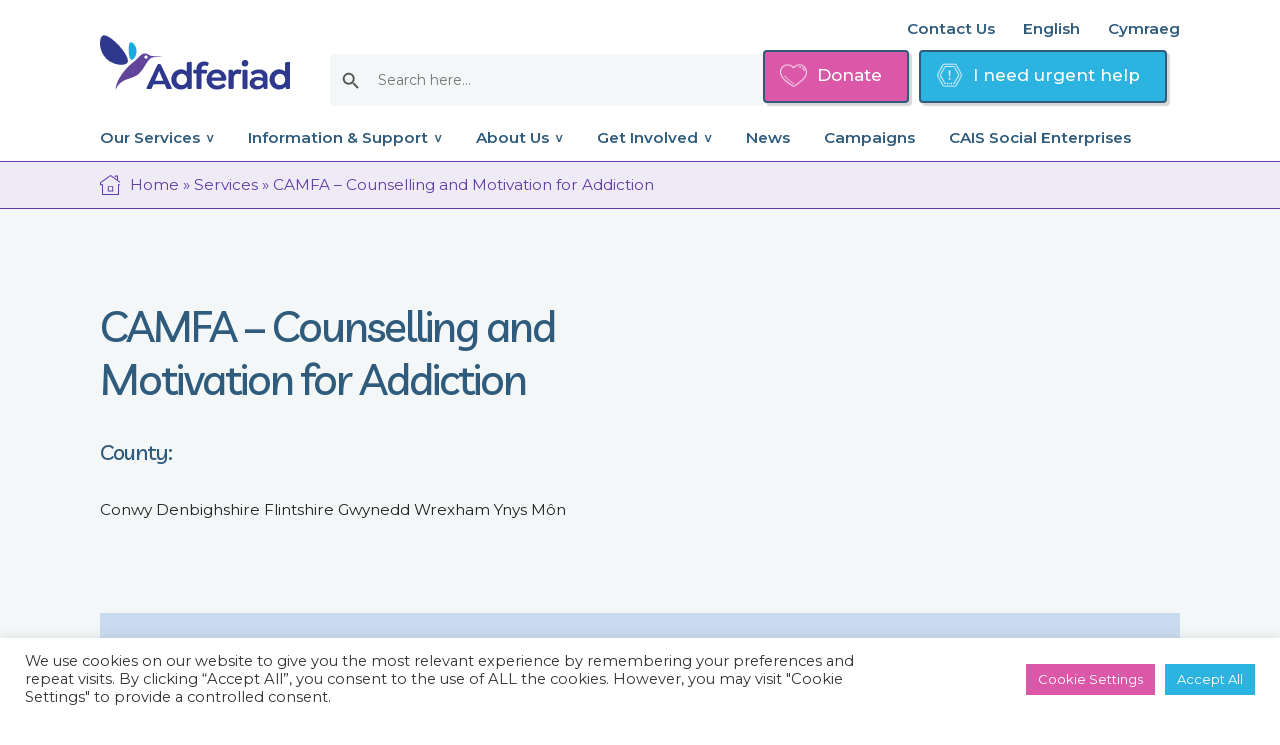

--- FILE ---
content_type: text/html; charset=UTF-8
request_url: https://adferiad.org/services/camfa-counselling-and-motivation-for-addiction/
body_size: 37242
content:


<!DOCTYPE HTML>
<!--[if IEMobile 7 ]><html class="no-js iem7" manifest="default.appcache?v=1"><![endif]-->
<!--[if lt IE 7 ]><html class="no-js ie6" lang="en"><![endif]-->
<!--[if IE 7 ]><html class="no-js ie7" lang="en"><![endif]-->
<!--[if IE 8 ]><html class="no-js ie8" lang="en"><![endif]-->
<!--[if (gte IE 9)|(gt IEMobile 7)|!(IEMobile)|!(IE)]><!-->
<html class="no-js" lang="en">
<!--<![endif]-->

<head>
    <title>CAMFA – Counselling and Motivation for Addiction - Adferiad    </title>

    <meta charset="UTF-8">
    <meta name="viewport" content="width=device-width, initial-scale=1">
    <meta name="theme-color" content="#613CA7" />
    <meta name="theme-color" content="#613CA7" media="(prefers-color-scheme: light)">
    <meta name="theme-color" content="#613CA7" media="(prefers-color-scheme: dark)">
    <link rel="profile" href="http://gmpg.org/xfn/11">
    <link rel="stylesheet" type="text/css"
        href="https://adferiad.org/wp-content/themes/designdough/assets/js/slick/slick/slick.css" />
    <link rel="stylesheet" type="text/css"
        href="https://adferiad.org/wp-content/themes/designdough/assets/js/slick/slick/slick-theme.css" />

    <!-- Google tag (gtag.js) -->
    <script async src="https://www.googletagmanager.com/gtag/js?id=G-S1BQC0R9KB"></script>
    <script>
    window.dataLayer = window.dataLayer || [];

    function gtag() {
        dataLayer.push(arguments);
    }
    gtag('js', new Date());

    gtag('config', 'G-S1BQC0R9KB');
    </script>

    <meta name='robots' content='index, follow, max-image-preview:large, max-snippet:-1, max-video-preview:-1' />
	<style>img:is([sizes="auto" i], [sizes^="auto," i]) { contain-intrinsic-size: 3000px 1500px }</style>
	
	<!-- This site is optimized with the Yoast SEO plugin v25.2 - https://yoast.com/wordpress/plugins/seo/ -->
	<meta name="description" content="CAMFA is a free service that provides therapy to those requiring specialist substance misuse psychological interventions" />
	<link rel="canonical" href="https://adferiad.org/services/camfa-counselling-and-motivation-for-addiction/" />
	<meta property="og:locale" content="en_GB" />
	<meta property="og:type" content="article" />
	<meta property="og:title" content="CAMFA – Counselling and Motivation for Addiction - Adferiad" />
	<meta property="og:description" content="CAMFA is a free service that provides therapy to those requiring specialist substance misuse psychological interventions" />
	<meta property="og:url" content="https://adferiad.org/services/camfa-counselling-and-motivation-for-addiction/" />
	<meta property="og:site_name" content="Adferiad" />
	<meta property="article:publisher" content="https://www.facebook.com/adferiad" />
	<meta property="article:modified_time" content="2025-08-22T14:32:24+00:00" />
	<meta name="twitter:card" content="summary_large_image" />
	<meta name="twitter:site" content="@Adferiad_" />
	<script type="application/ld+json" class="yoast-schema-graph">{"@context":"https://schema.org","@graph":[{"@type":"WebPage","@id":"https://adferiad.org/services/camfa-counselling-and-motivation-for-addiction/","url":"https://adferiad.org/services/camfa-counselling-and-motivation-for-addiction/","name":"CAMFA – Counselling and Motivation for Addiction - Adferiad","isPartOf":{"@id":"https://adferiad.org/#website"},"datePublished":"2023-05-03T14:17:28+00:00","dateModified":"2025-08-22T14:32:24+00:00","description":"CAMFA is a free service that provides therapy to those requiring specialist substance misuse psychological interventions","breadcrumb":{"@id":"https://adferiad.org/services/camfa-counselling-and-motivation-for-addiction/#breadcrumb"},"inLanguage":"en-GB","potentialAction":[{"@type":"ReadAction","target":["https://adferiad.org/services/camfa-counselling-and-motivation-for-addiction/"]}]},{"@type":"BreadcrumbList","@id":"https://adferiad.org/services/camfa-counselling-and-motivation-for-addiction/#breadcrumb","itemListElement":[{"@type":"ListItem","position":1,"name":"Home","item":"https://adferiad.org/"},{"@type":"ListItem","position":2,"name":"Services","item":"https://adferiad.org/services/"},{"@type":"ListItem","position":3,"name":"CAMFA – Counselling and Motivation for Addiction"}]},{"@type":"WebSite","@id":"https://adferiad.org/#website","url":"https://adferiad.org/","name":"Adferiad","description":"Providing services for people with mental health issues, substance use and with co-occurring and complex needs.","publisher":{"@id":"https://adferiad.org/#organization"},"potentialAction":[{"@type":"SearchAction","target":{"@type":"EntryPoint","urlTemplate":"https://adferiad.org/?s={search_term_string}"},"query-input":{"@type":"PropertyValueSpecification","valueRequired":true,"valueName":"search_term_string"}}],"inLanguage":"en-GB"},{"@type":"Organization","@id":"https://adferiad.org/#organization","name":"Adferiad","url":"https://adferiad.org/","logo":{"@type":"ImageObject","inLanguage":"en-GB","@id":"https://adferiad.org/#/schema/logo/image/","url":"https://adferiad.org/wp-content/uploads/2023/05/Final-logo.png","contentUrl":"https://adferiad.org/wp-content/uploads/2023/05/Final-logo.png","width":3378,"height":1131,"caption":"Adferiad"},"image":{"@id":"https://adferiad.org/#/schema/logo/image/"},"sameAs":["https://www.facebook.com/adferiad","https://x.com/Adferiad_"]}]}</script>
	<!-- / Yoast SEO plugin. -->


<link rel='dns-prefetch' href='//www.googletagmanager.com' />
<script type="text/javascript">
/* <![CDATA[ */
window._wpemojiSettings = {"baseUrl":"https:\/\/s.w.org\/images\/core\/emoji\/16.0.1\/72x72\/","ext":".png","svgUrl":"https:\/\/s.w.org\/images\/core\/emoji\/16.0.1\/svg\/","svgExt":".svg","source":{"concatemoji":"https:\/\/adferiad.org\/wp-includes\/js\/wp-emoji-release.min.js?ver=6.8.3"}};
/*! This file is auto-generated */
!function(s,n){var o,i,e;function c(e){try{var t={supportTests:e,timestamp:(new Date).valueOf()};sessionStorage.setItem(o,JSON.stringify(t))}catch(e){}}function p(e,t,n){e.clearRect(0,0,e.canvas.width,e.canvas.height),e.fillText(t,0,0);var t=new Uint32Array(e.getImageData(0,0,e.canvas.width,e.canvas.height).data),a=(e.clearRect(0,0,e.canvas.width,e.canvas.height),e.fillText(n,0,0),new Uint32Array(e.getImageData(0,0,e.canvas.width,e.canvas.height).data));return t.every(function(e,t){return e===a[t]})}function u(e,t){e.clearRect(0,0,e.canvas.width,e.canvas.height),e.fillText(t,0,0);for(var n=e.getImageData(16,16,1,1),a=0;a<n.data.length;a++)if(0!==n.data[a])return!1;return!0}function f(e,t,n,a){switch(t){case"flag":return n(e,"\ud83c\udff3\ufe0f\u200d\u26a7\ufe0f","\ud83c\udff3\ufe0f\u200b\u26a7\ufe0f")?!1:!n(e,"\ud83c\udde8\ud83c\uddf6","\ud83c\udde8\u200b\ud83c\uddf6")&&!n(e,"\ud83c\udff4\udb40\udc67\udb40\udc62\udb40\udc65\udb40\udc6e\udb40\udc67\udb40\udc7f","\ud83c\udff4\u200b\udb40\udc67\u200b\udb40\udc62\u200b\udb40\udc65\u200b\udb40\udc6e\u200b\udb40\udc67\u200b\udb40\udc7f");case"emoji":return!a(e,"\ud83e\udedf")}return!1}function g(e,t,n,a){var r="undefined"!=typeof WorkerGlobalScope&&self instanceof WorkerGlobalScope?new OffscreenCanvas(300,150):s.createElement("canvas"),o=r.getContext("2d",{willReadFrequently:!0}),i=(o.textBaseline="top",o.font="600 32px Arial",{});return e.forEach(function(e){i[e]=t(o,e,n,a)}),i}function t(e){var t=s.createElement("script");t.src=e,t.defer=!0,s.head.appendChild(t)}"undefined"!=typeof Promise&&(o="wpEmojiSettingsSupports",i=["flag","emoji"],n.supports={everything:!0,everythingExceptFlag:!0},e=new Promise(function(e){s.addEventListener("DOMContentLoaded",e,{once:!0})}),new Promise(function(t){var n=function(){try{var e=JSON.parse(sessionStorage.getItem(o));if("object"==typeof e&&"number"==typeof e.timestamp&&(new Date).valueOf()<e.timestamp+604800&&"object"==typeof e.supportTests)return e.supportTests}catch(e){}return null}();if(!n){if("undefined"!=typeof Worker&&"undefined"!=typeof OffscreenCanvas&&"undefined"!=typeof URL&&URL.createObjectURL&&"undefined"!=typeof Blob)try{var e="postMessage("+g.toString()+"("+[JSON.stringify(i),f.toString(),p.toString(),u.toString()].join(",")+"));",a=new Blob([e],{type:"text/javascript"}),r=new Worker(URL.createObjectURL(a),{name:"wpTestEmojiSupports"});return void(r.onmessage=function(e){c(n=e.data),r.terminate(),t(n)})}catch(e){}c(n=g(i,f,p,u))}t(n)}).then(function(e){for(var t in e)n.supports[t]=e[t],n.supports.everything=n.supports.everything&&n.supports[t],"flag"!==t&&(n.supports.everythingExceptFlag=n.supports.everythingExceptFlag&&n.supports[t]);n.supports.everythingExceptFlag=n.supports.everythingExceptFlag&&!n.supports.flag,n.DOMReady=!1,n.readyCallback=function(){n.DOMReady=!0}}).then(function(){return e}).then(function(){var e;n.supports.everything||(n.readyCallback(),(e=n.source||{}).concatemoji?t(e.concatemoji):e.wpemoji&&e.twemoji&&(t(e.twemoji),t(e.wpemoji)))}))}((window,document),window._wpemojiSettings);
/* ]]> */
</script>
<style id='wp-emoji-styles-inline-css' type='text/css'>

	img.wp-smiley, img.emoji {
		display: inline !important;
		border: none !important;
		box-shadow: none !important;
		height: 1em !important;
		width: 1em !important;
		margin: 0 0.07em !important;
		vertical-align: -0.1em !important;
		background: none !important;
		padding: 0 !important;
	}
</style>
<link rel='stylesheet' id='wp-block-library-css' href='https://adferiad.org/wp-includes/css/dist/block-library/style.min.css?ver=6.8.3' type='text/css' media='all' />
<style id='classic-theme-styles-inline-css' type='text/css'>
/*! This file is auto-generated */
.wp-block-button__link{color:#fff;background-color:#32373c;border-radius:9999px;box-shadow:none;text-decoration:none;padding:calc(.667em + 2px) calc(1.333em + 2px);font-size:1.125em}.wp-block-file__button{background:#32373c;color:#fff;text-decoration:none}
</style>
<style id='global-styles-inline-css' type='text/css'>
:root{--wp--preset--aspect-ratio--square: 1;--wp--preset--aspect-ratio--4-3: 4/3;--wp--preset--aspect-ratio--3-4: 3/4;--wp--preset--aspect-ratio--3-2: 3/2;--wp--preset--aspect-ratio--2-3: 2/3;--wp--preset--aspect-ratio--16-9: 16/9;--wp--preset--aspect-ratio--9-16: 9/16;--wp--preset--color--black: #000000;--wp--preset--color--cyan-bluish-gray: #abb8c3;--wp--preset--color--white: #ffffff;--wp--preset--color--pale-pink: #f78da7;--wp--preset--color--vivid-red: #cf2e2e;--wp--preset--color--luminous-vivid-orange: #ff6900;--wp--preset--color--luminous-vivid-amber: #fcb900;--wp--preset--color--light-green-cyan: #7bdcb5;--wp--preset--color--vivid-green-cyan: #00d084;--wp--preset--color--pale-cyan-blue: #8ed1fc;--wp--preset--color--vivid-cyan-blue: #0693e3;--wp--preset--color--vivid-purple: #9b51e0;--wp--preset--gradient--vivid-cyan-blue-to-vivid-purple: linear-gradient(135deg,rgba(6,147,227,1) 0%,rgb(155,81,224) 100%);--wp--preset--gradient--light-green-cyan-to-vivid-green-cyan: linear-gradient(135deg,rgb(122,220,180) 0%,rgb(0,208,130) 100%);--wp--preset--gradient--luminous-vivid-amber-to-luminous-vivid-orange: linear-gradient(135deg,rgba(252,185,0,1) 0%,rgba(255,105,0,1) 100%);--wp--preset--gradient--luminous-vivid-orange-to-vivid-red: linear-gradient(135deg,rgba(255,105,0,1) 0%,rgb(207,46,46) 100%);--wp--preset--gradient--very-light-gray-to-cyan-bluish-gray: linear-gradient(135deg,rgb(238,238,238) 0%,rgb(169,184,195) 100%);--wp--preset--gradient--cool-to-warm-spectrum: linear-gradient(135deg,rgb(74,234,220) 0%,rgb(151,120,209) 20%,rgb(207,42,186) 40%,rgb(238,44,130) 60%,rgb(251,105,98) 80%,rgb(254,248,76) 100%);--wp--preset--gradient--blush-light-purple: linear-gradient(135deg,rgb(255,206,236) 0%,rgb(152,150,240) 100%);--wp--preset--gradient--blush-bordeaux: linear-gradient(135deg,rgb(254,205,165) 0%,rgb(254,45,45) 50%,rgb(107,0,62) 100%);--wp--preset--gradient--luminous-dusk: linear-gradient(135deg,rgb(255,203,112) 0%,rgb(199,81,192) 50%,rgb(65,88,208) 100%);--wp--preset--gradient--pale-ocean: linear-gradient(135deg,rgb(255,245,203) 0%,rgb(182,227,212) 50%,rgb(51,167,181) 100%);--wp--preset--gradient--electric-grass: linear-gradient(135deg,rgb(202,248,128) 0%,rgb(113,206,126) 100%);--wp--preset--gradient--midnight: linear-gradient(135deg,rgb(2,3,129) 0%,rgb(40,116,252) 100%);--wp--preset--font-size--small: 13px;--wp--preset--font-size--medium: 20px;--wp--preset--font-size--large: 36px;--wp--preset--font-size--x-large: 42px;--wp--preset--spacing--20: 0.44rem;--wp--preset--spacing--30: 0.67rem;--wp--preset--spacing--40: 1rem;--wp--preset--spacing--50: 1.5rem;--wp--preset--spacing--60: 2.25rem;--wp--preset--spacing--70: 3.38rem;--wp--preset--spacing--80: 5.06rem;--wp--preset--shadow--natural: 6px 6px 9px rgba(0, 0, 0, 0.2);--wp--preset--shadow--deep: 12px 12px 50px rgba(0, 0, 0, 0.4);--wp--preset--shadow--sharp: 6px 6px 0px rgba(0, 0, 0, 0.2);--wp--preset--shadow--outlined: 6px 6px 0px -3px rgba(255, 255, 255, 1), 6px 6px rgba(0, 0, 0, 1);--wp--preset--shadow--crisp: 6px 6px 0px rgba(0, 0, 0, 1);}:where(.is-layout-flex){gap: 0.5em;}:where(.is-layout-grid){gap: 0.5em;}body .is-layout-flex{display: flex;}.is-layout-flex{flex-wrap: wrap;align-items: center;}.is-layout-flex > :is(*, div){margin: 0;}body .is-layout-grid{display: grid;}.is-layout-grid > :is(*, div){margin: 0;}:where(.wp-block-columns.is-layout-flex){gap: 2em;}:where(.wp-block-columns.is-layout-grid){gap: 2em;}:where(.wp-block-post-template.is-layout-flex){gap: 1.25em;}:where(.wp-block-post-template.is-layout-grid){gap: 1.25em;}.has-black-color{color: var(--wp--preset--color--black) !important;}.has-cyan-bluish-gray-color{color: var(--wp--preset--color--cyan-bluish-gray) !important;}.has-white-color{color: var(--wp--preset--color--white) !important;}.has-pale-pink-color{color: var(--wp--preset--color--pale-pink) !important;}.has-vivid-red-color{color: var(--wp--preset--color--vivid-red) !important;}.has-luminous-vivid-orange-color{color: var(--wp--preset--color--luminous-vivid-orange) !important;}.has-luminous-vivid-amber-color{color: var(--wp--preset--color--luminous-vivid-amber) !important;}.has-light-green-cyan-color{color: var(--wp--preset--color--light-green-cyan) !important;}.has-vivid-green-cyan-color{color: var(--wp--preset--color--vivid-green-cyan) !important;}.has-pale-cyan-blue-color{color: var(--wp--preset--color--pale-cyan-blue) !important;}.has-vivid-cyan-blue-color{color: var(--wp--preset--color--vivid-cyan-blue) !important;}.has-vivid-purple-color{color: var(--wp--preset--color--vivid-purple) !important;}.has-black-background-color{background-color: var(--wp--preset--color--black) !important;}.has-cyan-bluish-gray-background-color{background-color: var(--wp--preset--color--cyan-bluish-gray) !important;}.has-white-background-color{background-color: var(--wp--preset--color--white) !important;}.has-pale-pink-background-color{background-color: var(--wp--preset--color--pale-pink) !important;}.has-vivid-red-background-color{background-color: var(--wp--preset--color--vivid-red) !important;}.has-luminous-vivid-orange-background-color{background-color: var(--wp--preset--color--luminous-vivid-orange) !important;}.has-luminous-vivid-amber-background-color{background-color: var(--wp--preset--color--luminous-vivid-amber) !important;}.has-light-green-cyan-background-color{background-color: var(--wp--preset--color--light-green-cyan) !important;}.has-vivid-green-cyan-background-color{background-color: var(--wp--preset--color--vivid-green-cyan) !important;}.has-pale-cyan-blue-background-color{background-color: var(--wp--preset--color--pale-cyan-blue) !important;}.has-vivid-cyan-blue-background-color{background-color: var(--wp--preset--color--vivid-cyan-blue) !important;}.has-vivid-purple-background-color{background-color: var(--wp--preset--color--vivid-purple) !important;}.has-black-border-color{border-color: var(--wp--preset--color--black) !important;}.has-cyan-bluish-gray-border-color{border-color: var(--wp--preset--color--cyan-bluish-gray) !important;}.has-white-border-color{border-color: var(--wp--preset--color--white) !important;}.has-pale-pink-border-color{border-color: var(--wp--preset--color--pale-pink) !important;}.has-vivid-red-border-color{border-color: var(--wp--preset--color--vivid-red) !important;}.has-luminous-vivid-orange-border-color{border-color: var(--wp--preset--color--luminous-vivid-orange) !important;}.has-luminous-vivid-amber-border-color{border-color: var(--wp--preset--color--luminous-vivid-amber) !important;}.has-light-green-cyan-border-color{border-color: var(--wp--preset--color--light-green-cyan) !important;}.has-vivid-green-cyan-border-color{border-color: var(--wp--preset--color--vivid-green-cyan) !important;}.has-pale-cyan-blue-border-color{border-color: var(--wp--preset--color--pale-cyan-blue) !important;}.has-vivid-cyan-blue-border-color{border-color: var(--wp--preset--color--vivid-cyan-blue) !important;}.has-vivid-purple-border-color{border-color: var(--wp--preset--color--vivid-purple) !important;}.has-vivid-cyan-blue-to-vivid-purple-gradient-background{background: var(--wp--preset--gradient--vivid-cyan-blue-to-vivid-purple) !important;}.has-light-green-cyan-to-vivid-green-cyan-gradient-background{background: var(--wp--preset--gradient--light-green-cyan-to-vivid-green-cyan) !important;}.has-luminous-vivid-amber-to-luminous-vivid-orange-gradient-background{background: var(--wp--preset--gradient--luminous-vivid-amber-to-luminous-vivid-orange) !important;}.has-luminous-vivid-orange-to-vivid-red-gradient-background{background: var(--wp--preset--gradient--luminous-vivid-orange-to-vivid-red) !important;}.has-very-light-gray-to-cyan-bluish-gray-gradient-background{background: var(--wp--preset--gradient--very-light-gray-to-cyan-bluish-gray) !important;}.has-cool-to-warm-spectrum-gradient-background{background: var(--wp--preset--gradient--cool-to-warm-spectrum) !important;}.has-blush-light-purple-gradient-background{background: var(--wp--preset--gradient--blush-light-purple) !important;}.has-blush-bordeaux-gradient-background{background: var(--wp--preset--gradient--blush-bordeaux) !important;}.has-luminous-dusk-gradient-background{background: var(--wp--preset--gradient--luminous-dusk) !important;}.has-pale-ocean-gradient-background{background: var(--wp--preset--gradient--pale-ocean) !important;}.has-electric-grass-gradient-background{background: var(--wp--preset--gradient--electric-grass) !important;}.has-midnight-gradient-background{background: var(--wp--preset--gradient--midnight) !important;}.has-small-font-size{font-size: var(--wp--preset--font-size--small) !important;}.has-medium-font-size{font-size: var(--wp--preset--font-size--medium) !important;}.has-large-font-size{font-size: var(--wp--preset--font-size--large) !important;}.has-x-large-font-size{font-size: var(--wp--preset--font-size--x-large) !important;}
:where(.wp-block-post-template.is-layout-flex){gap: 1.25em;}:where(.wp-block-post-template.is-layout-grid){gap: 1.25em;}
:where(.wp-block-columns.is-layout-flex){gap: 2em;}:where(.wp-block-columns.is-layout-grid){gap: 2em;}
:root :where(.wp-block-pullquote){font-size: 1.5em;line-height: 1.6;}
</style>
<link rel='stylesheet' id='contact-form-7-css' href='https://adferiad.org/wp-content/plugins/contact-form-7/includes/css/styles.css?ver=6.0.6' type='text/css' media='all' />
<link rel='stylesheet' id='cookie-law-info-css' href='https://adferiad.org/wp-content/plugins/cookie-law-info/legacy/public/css/cookie-law-info-public.css?ver=3.2.10' type='text/css' media='all' />
<link rel='stylesheet' id='cookie-law-info-gdpr-css' href='https://adferiad.org/wp-content/plugins/cookie-law-info/legacy/public/css/cookie-law-info-gdpr.css?ver=3.2.10' type='text/css' media='all' />
<link rel='stylesheet' id='ivory-search-styles-css' href='https://adferiad.org/wp-content/plugins/add-search-to-menu/public/css/ivory-search.min.css?ver=5.5.11' type='text/css' media='all' />
<link rel='stylesheet' id='screen-css' href='https://adferiad.org/wp-content/themes/designdough/style.css?ver=6.8.3' type='text/css' media='screen' />
<script type="text/javascript" src="https://adferiad.org/wp-includes/js/jquery/jquery.min.js?ver=3.7.1" id="jquery-core-js"></script>
<script type="text/javascript" src="https://adferiad.org/wp-includes/js/jquery/jquery-migrate.min.js?ver=3.4.1" id="jquery-migrate-js"></script>
<script type="text/javascript" id="cookie-law-info-js-extra">
/* <![CDATA[ */
var Cli_Data = {"nn_cookie_ids":[],"cookielist":[],"non_necessary_cookies":[],"ccpaEnabled":"","ccpaRegionBased":"","ccpaBarEnabled":"","strictlyEnabled":["necessary","obligatoire"],"ccpaType":"gdpr","js_blocking":"1","custom_integration":"","triggerDomRefresh":"","secure_cookies":""};
var cli_cookiebar_settings = {"animate_speed_hide":"500","animate_speed_show":"500","background":"#FFF","border":"#b1a6a6c2","border_on":"","button_1_button_colour":"#2cb3e0","button_1_button_hover":"#238fb3","button_1_link_colour":"#fff","button_1_as_button":"1","button_1_new_win":"","button_2_button_colour":"#333","button_2_button_hover":"#292929","button_2_link_colour":"#444","button_2_as_button":"","button_2_hidebar":"","button_3_button_colour":"#db58a9","button_3_button_hover":"#af4687","button_3_link_colour":"#ffffff","button_3_as_button":"1","button_3_new_win":"","button_4_button_colour":"#db58a9","button_4_button_hover":"#af4687","button_4_link_colour":"#ffffff","button_4_as_button":"1","button_7_button_colour":"#2cb3e0","button_7_button_hover":"#238fb3","button_7_link_colour":"#fff","button_7_as_button":"1","button_7_new_win":"","font_family":"inherit","header_fix":"","notify_animate_hide":"1","notify_animate_show":"","notify_div_id":"#cookie-law-info-bar","notify_position_horizontal":"right","notify_position_vertical":"bottom","scroll_close":"","scroll_close_reload":"","accept_close_reload":"","reject_close_reload":"","showagain_tab":"","showagain_background":"#fff","showagain_border":"#000","showagain_div_id":"#cookie-law-info-again","showagain_x_position":"100px","text":"#333333","show_once_yn":"","show_once":"10000","logging_on":"","as_popup":"","popup_overlay":"1","bar_heading_text":"","cookie_bar_as":"banner","popup_showagain_position":"bottom-right","widget_position":"left"};
var log_object = {"ajax_url":"https:\/\/adferiad.org\/wp-admin\/admin-ajax.php"};
/* ]]> */
</script>
<script type="text/javascript" src="https://adferiad.org/wp-content/plugins/cookie-law-info/legacy/public/js/cookie-law-info-public.js?ver=3.2.10" id="cookie-law-info-js"></script>
<link rel="https://api.w.org/" href="https://adferiad.org/wp-json/" /><link rel="EditURI" type="application/rsd+xml" title="RSD" href="https://adferiad.org/xmlrpc.php?rsd" />
<meta name="generator" content="WordPress 6.8.3" />
<link rel='shortlink' href='https://adferiad.org/?p=818' />
<link rel="alternate" title="oEmbed (JSON)" type="application/json+oembed" href="https://adferiad.org/wp-json/oembed/1.0/embed?url=https%3A%2F%2Fadferiad.org%2Fservices%2Fcamfa-counselling-and-motivation-for-addiction%2F" />
<link rel="alternate" title="oEmbed (XML)" type="text/xml+oembed" href="https://adferiad.org/wp-json/oembed/1.0/embed?url=https%3A%2F%2Fadferiad.org%2Fservices%2Fcamfa-counselling-and-motivation-for-addiction%2F&#038;format=xml" />
<meta name="generator" content="Site Kit by Google 1.154.0" /><link rel="icon" href="https://adferiad.org/wp-content/uploads/2023/05/cropped-favicon-32x32.png" sizes="32x32" />
<link rel="icon" href="https://adferiad.org/wp-content/uploads/2023/05/cropped-favicon-192x192.png" sizes="192x192" />
<link rel="apple-touch-icon" href="https://adferiad.org/wp-content/uploads/2023/05/cropped-favicon-180x180.png" />
<meta name="msapplication-TileImage" content="https://adferiad.org/wp-content/uploads/2023/05/cropped-favicon-270x270.png" />
			<style type="text/css">
					</style>
		
    
    



    
</head>

<body class="wp-singular service-template-default single single-service postid-818 wp-theme-designdough designdough class-name" id="services">


    <header class="testing-301024">
        <div class="container">
            <div class="flex_wrap">
                <div class="logo">
                                        <a href="/"><svg xmlns="http://www.w3.org/2000/svg" width="192.224" height="55.061" viewBox="0 0 192.224 55.061">
  <g id="Group_9535" data-name="Group 9535" transform="translate(106 -296)">
    <g id="Final_logo" data-name="Final logo" transform="translate(-106 296)">
      <path id="Path_23026" data-name="Path 23026" d="M45.043,199.093c-2.2,3.693-14.335,3.1-21.6-4.184-7.954-7.973-7.332-21.2-3.416-23.151C26.5,168.539,48.827,192.755,45.043,199.093Z" transform="translate(-17.217 -171.465)" fill="#2e388d"/>
      <path id="Path_23027" data-name="Path 23027" d="M141.1,218.438c-3.164-.7-3.832-16.932-.728-17.894,1.788-.555,5.747,3.674,5.982,8.653C146.595,214.254,142.935,218.843,141.1,218.438Z" transform="translate(-109.362 -193.546)" fill="#19abdf"/>
      <g id="Group_9534" data-name="Group 9534" transform="translate(47.052 24.925)">
        <path id="Path_23028" data-name="Path 23028" d="M239.263,316.57a1.125,1.125,0,0,1,.019,1.115,1.222,1.222,0,0,1-1.06.4h-3.028a1.344,1.344,0,0,1-.5-.086,3.478,3.478,0,0,1-.34-.151.983.983,0,0,1-.294-.349,3.521,3.521,0,0,1-.208-.378c-.026-.062-.108-.247-.247-.548l-1.343-3.253H220.78L219.4,316.57c-.127.3-.22.519-.285.653a2.909,2.909,0,0,1-.275.445.863.863,0,0,1-.426.33,1.854,1.854,0,0,1-.606.086h-2.839a1.2,1.2,0,0,1-1.041-.4,1.1,1.1,0,0,1,.038-1.115l10.651-22.588a1.939,1.939,0,0,1,1.817-1.3h.359a1.967,1.967,0,0,1,1.855,1.3Zm-16.856-7.018h8.267l-4.067-9.761Z" transform="translate(-213.794 -288.592)" fill="#2e388d"/>
        <path id="Path_23029" data-name="Path 23029" d="M337.895,283.314a1.236,1.236,0,0,1,1.154.266,1.588,1.588,0,0,1,.4,1.173v24.668a1.534,1.534,0,0,1-.388,1.106,1.435,1.435,0,0,1-1.087.407h-1.532a1.381,1.381,0,0,1-1.06-.407,1.561,1.561,0,0,1-.378-1.106v-.814a8.4,8.4,0,0,1-6.47,2.839,9.555,9.555,0,0,1-5.041-1.352,9.335,9.335,0,0,1-3.48-3.688,11.359,11.359,0,0,1,0-10.321,9.358,9.358,0,0,1,3.48-3.679,9.851,9.851,0,0,1,10.812.558v-7.755a1.351,1.351,0,0,1,.349-.993,2.217,2.217,0,0,1,1.087-.519Zm-8.626,23.629a5.168,5.168,0,0,0,3.823-1.522,5.661,5.661,0,0,0,1.513-4.172,5.72,5.72,0,0,0-1.513-4.21,5.168,5.168,0,0,0-3.823-1.522,5.013,5.013,0,0,0-3.9,1.647,5.854,5.854,0,0,0-1.494,4.086,5.787,5.787,0,0,0,1.494,4.057A5.029,5.029,0,0,0,329.268,306.944Z" transform="translate(-293.643 -281.443)" fill="#2e388d"/>
        <path id="Path_23030" data-name="Path 23030" d="M426.01,282.931a1.2,1.2,0,0,1,.776,1.8l-.455,1.154a1.323,1.323,0,0,1-.7.823,1.476,1.476,0,0,1-1.06-.086,3.882,3.882,0,0,0-1.57-.359,3.149,3.149,0,0,0-2.3.9,3.472,3.472,0,0,0-.917,2.6v.814h4.1a1.474,1.474,0,0,1,1.077.369,1.433,1.433,0,0,1,.378,1.07v.965a1.493,1.493,0,0,1-.378,1.087,1.437,1.437,0,0,1-1.077.388h-4.1v14.17a1.561,1.561,0,0,1-.378,1.106,1.378,1.378,0,0,1-1.06.407H416.1a1.428,1.428,0,0,1-1.087-.407,1.534,1.534,0,0,1-.388-1.106v-14.17H412.8a1.347,1.347,0,0,1-1.474-1.474v-.965a1.409,1.409,0,0,1,.388-1.07,1.51,1.51,0,0,1,1.087-.369h1.817v-.814a8.125,8.125,0,0,1,.663-3.368,6.144,6.144,0,0,1,1.788-2.365,8.083,8.083,0,0,1,2.487-1.343,9,9,0,0,1,2.856-.455A8.455,8.455,0,0,1,426.01,282.931Z" transform="translate(-364.048 -280.643)" fill="#2e388d"/>
        <path id="Path_23031" data-name="Path 23031" d="M472.682,327.093a5.264,5.264,0,0,0,1.91,3.755,6.15,6.15,0,0,0,4.012,1.372,7.816,7.816,0,0,0,4.919-1.74,1.8,1.8,0,0,1,.965-.455,1.3,1.3,0,0,1,.907.455l.926.926a1.142,1.142,0,0,1,0,1.778,9.187,9.187,0,0,1-3.679,2.185,14.075,14.075,0,0,1-4.493.766,11.317,11.317,0,0,1-5.3-1.24,9.548,9.548,0,0,1-3.813-3.586,10.115,10.115,0,0,1-1.429-5.374,9.932,9.932,0,0,1,2.884-7.293,9.8,9.8,0,0,1,7.255-2.9,10.79,10.79,0,0,1,3.983.718,9.145,9.145,0,0,1,5.211,5.175,10.35,10.35,0,0,1,.737,3.868,1.686,1.686,0,0,1-.369,1.211,1.66,1.66,0,0,1-1.221.378H472.682Zm5-7.547a4.834,4.834,0,0,0-3.329,1.192,5.059,5.059,0,0,0-1.628,3.2h9.912a5.216,5.216,0,0,0-1.381-2.951A4.612,4.612,0,0,0,477.677,319.546Z" transform="translate(-406.857 -306.132)" fill="#2e388d"/>
        <path id="Path_23032" data-name="Path 23032" d="M572.677,316.109a1.539,1.539,0,0,1,.785.51,1.205,1.205,0,0,1,.067,1.041l-.491,1.929a1.114,1.114,0,0,1-1.551.888,5.228,5.228,0,0,0-1.721-.3,3.548,3.548,0,0,0-2.923,1.295,5.3,5.3,0,0,0-1.051,3.435v9.213a1.561,1.561,0,0,1-.378,1.106,1.378,1.378,0,0,1-1.06.407H562.1a1.428,1.428,0,0,1-1.087-.407,1.534,1.534,0,0,1-.388-1.106V317.548a1.347,1.347,0,0,1,1.474-1.474h1.474a1.347,1.347,0,0,1,1.474,1.474v1.192a6.023,6.023,0,0,1,5.184-2.99A8.673,8.673,0,0,1,572.677,316.109Z" transform="translate(-477.612 -306.14)" fill="#2e388d"/>
        <path id="Path_23033" data-name="Path 23033" d="M619.529,282.278a3.294,3.294,0,0,1-3.329-3.329,3.256,3.256,0,0,1,.974-2.355,3.172,3.172,0,0,1,2.355-.993,3.392,3.392,0,0,1,3.349,3.349,3.172,3.172,0,0,1-.993,2.355A3.256,3.256,0,0,1,619.529,282.278Zm-1.118,22.816a1.431,1.431,0,0,1-1.087-.407,1.534,1.534,0,0,1-.388-1.106V287.01a1.347,1.347,0,0,1,1.474-1.474h2.252a1.409,1.409,0,0,1,1.07.388,1.513,1.513,0,0,1,.369,1.087v16.571a1.561,1.561,0,0,1-.378,1.106,1.378,1.378,0,0,1-1.06.407Z" transform="translate(-519.881 -275.6)" fill="#2e388d"/>
        <path id="Path_23034" data-name="Path 23034" d="M659.029,315.75a12.588,12.588,0,0,1,2.791.294,8.7,8.7,0,0,1,2.4.926,6.942,6.942,0,0,1,1.891,1.57,6.835,6.835,0,0,1,1.23,2.3,9.768,9.768,0,0,1,.445,3.045v10.235a1.572,1.572,0,0,1-.369,1.115,1.394,1.394,0,0,1-1.068.4h-1.23a1.431,1.431,0,0,1-1.087-.407,1.534,1.534,0,0,1-.388-1.106v-.663a8.854,8.854,0,0,1-6.393,2.686,8.375,8.375,0,0,1-5.5-1.721,5.571,5.571,0,0,1-2.09-4.521,5.8,5.8,0,0,1,2.279-4.778,9.39,9.39,0,0,1,6.005-1.807,13.067,13.067,0,0,1,5.031,1.041v-1.041a3.331,3.331,0,0,0-1.144-2.666,4.679,4.679,0,0,0-3.15-.984,8.65,8.65,0,0,0-4.957,1.513,1.263,1.263,0,0,1-1.948-.548l-.34-.606a1.378,1.378,0,0,1,.416-2.137A12.558,12.558,0,0,1,659.029,315.75Zm-.661,16.856a5.5,5.5,0,0,0,3.32-1.022,2.958,2.958,0,0,0,1.41-2.422v-1.439a10.021,10.021,0,0,0-4.445-1.115,4.744,4.744,0,0,0-2.951.852,2.694,2.694,0,0,0-1.115,2.252,2.514,2.514,0,0,0,1.032,2.1A4.382,4.382,0,0,0,658.368,332.606Z" transform="translate(-545.34 -306.14)" fill="#2e388d"/>
        <path id="Path_23035" data-name="Path 23035" d="M753.045,283.314a1.236,1.236,0,0,1,1.154.266,1.589,1.589,0,0,1,.4,1.173v24.668a1.534,1.534,0,0,1-.388,1.106,1.435,1.435,0,0,1-1.087.407h-1.532a1.381,1.381,0,0,1-1.06-.407,1.562,1.562,0,0,1-.378-1.106v-.814a8.4,8.4,0,0,1-6.47,2.839,9.555,9.555,0,0,1-5.041-1.352,9.335,9.335,0,0,1-3.48-3.688,11.359,11.359,0,0,1,0-10.321,9.357,9.357,0,0,1,3.48-3.679,9.851,9.851,0,0,1,10.812.558v-7.755a1.35,1.35,0,0,1,.349-.993,2.217,2.217,0,0,1,1.087-.519Zm-8.626,23.629a5.158,5.158,0,0,0,3.82-1.522,5.661,5.661,0,0,0,1.513-4.172,5.72,5.72,0,0,0-1.513-4.21,5.166,5.166,0,0,0-3.82-1.522,5.013,5.013,0,0,0-3.9,1.647,5.854,5.854,0,0,0-1.494,4.086,5.787,5.787,0,0,0,1.494,4.057A5.026,5.026,0,0,0,744.418,306.944Z" transform="translate(-609.424 -281.443)" fill="#2e388d"/>
      </g>
      <path id="Path_23036" data-name="Path 23036" d="M119.186,250.53c-3.064-.3-3.791-2.69-6.879-2.69s-4.548,2.169-6.917,4.536c-.744.74-4.687,4.191-4.687,4.191a59.151,59.151,0,0,0-5.421,4.79c-7.729,7.729-12.384,16.559-12.9,23.263,6.843-13.512,16.626-9.057,24.355-16.786a33.436,33.436,0,0,0,5.757-7.916c.12-.213.725-1.154.869-1.371.948-1.556,3.073-4.763,5.1-5.96,2.71-1.6,15.223-1.63,15.223-1.63S122.247,250.825,119.186,250.53Zm-4.174,1.07a1.227,1.227,0,0,1-.014.187,1.661,1.661,0,1,1,0-.383,1.054,1.054,0,0,1,.014.175Z" transform="translate(-66.783 -229.559)" fill="#62449b"/>
    </g>
  </g>
</svg>
</a>
                    
                </div>
                <div class="header_area">
                    <div class="top_nav">
                        <ul>
                                                        <li><a href="https://adferiad.org/contact-us/">Contact Us</a></li>
                            <li><a href="/?p=818">English</a></li>
                            <li><a href="/cym/?p=304">Cymraeg</a></li>
                                                    </ul>
                    </div>
                    <div class="flex_wrap">
                        <div class="search_area">

                                                        <form data-min-no-for-search=1 data-result-box-max-height=400 data-form-id=601 class="is-search-form is-form-style is-form-style-3 is-form-id-601 is-ajax-search" action="https://adferiad.org/" method="get" role="search" ><label for="is-search-input-601"><span class="is-screen-reader-text">Search for:</span><input  type="search" id="is-search-input-601" name="s" value="" class="is-search-input" placeholder="Search here..." autocomplete=off /><span class="is-loader-image" style="display: none;background-image:url(https://adferiad.org/wp-content/plugins/add-search-to-menu/public/images/spinner.gif);" ></span></label><button type="submit" class="is-search-submit"><span class="is-screen-reader-text">Search Button</span><span class="is-search-icon"><svg focusable="false" aria-label="Search" xmlns="http://www.w3.org/2000/svg" viewBox="0 0 24 24" width="24px"><path d="M15.5 14h-.79l-.28-.27C15.41 12.59 16 11.11 16 9.5 16 5.91 13.09 3 9.5 3S3 5.91 3 9.5 5.91 16 9.5 16c1.61 0 3.09-.59 4.23-1.57l.27.28v.79l5 4.99L20.49 19l-4.99-5zm-6 0C7.01 14 5 11.99 5 9.5S7.01 5 9.5 5 14 7.01 14 9.5 11.99 14 9.5 14z"></path></svg></span></button><input type="hidden" name="id" value="601" /></form>                            

                        </div>
                        <div class="donate_button">
                                                        <a class="btn_pink"
                                href="https://adferiad.org/get-involved/donate/"><svg xmlns="http://www.w3.org/2000/svg" xmlns:xlink="http://www.w3.org/1999/xlink" width="27" height="27" viewBox="0 0 27 27">
  <image id="icons8-heart-64" width="27" height="27" xlink:href="[data-uri]"/>
</svg>
Donate</a>
                            
                        </div>
                        <div class="emergency_button">
                                                        <a class="btn_blue"
                                href="https://adferiad.org/need-urgent-help/"><svg xmlns="http://www.w3.org/2000/svg" xmlns:xlink="http://www.w3.org/1999/xlink" width="27" height="27" viewBox="0 0 27 27">
  <defs>
    <pattern id="emergency" preserveAspectRatio="xMidYMid slice" width="100%" height="100%" viewBox="0 0 64 64">
      <image width="64" height="64" xlink:href="[data-uri]"/>
    </pattern>
  </defs>
  <g id="Group_9533" data-name="Group 9533" transform="translate(23516.777 18507.777)">
    <rect id="icons8-spam-64_2_" data-name="icons8-spam-64 (2)" width="27" height="27" transform="translate(-23516.777 -18507.777)" fill="url(#emergency)"/>
  </g>
</svg>
I
                                need urgent help</a>
                                                    </div>
                    </div>
                    <div class="menu_icon">
                                            </div>
                </div>
                <div class="mobile_menu">
                    <svg xmlns="http://www.w3.org/2000/svg" width="41.664" height="17.703" viewBox="0 0 41.664 17.703">
                        <g id="Group_9534" data-name="Group 9534" transform="translate(-364.191 -27.648)">
                            <path id="Path_22180" data-name="Path 22180" d="M-16848.809-22747.352h41.664"
                                transform="translate(17213 22776)" fill="none" stroke="#2f5b7c" stroke-width="2" />
                            <path id="Path_22181" data-name="Path 22181" d="M-16848.809-22747.352h41.664"
                                transform="translate(17213 22783.852)" fill="none" stroke="#2f5b7c" stroke-width="2" />
                            <path id="Path_22182" data-name="Path 22182" d="M-16848.809-22747.352h41.664"
                                transform="translate(17213 22791.703)" fill="none" stroke="#2f5b7c" stroke-width="2" />
                        </g>
                    </svg>
                </div>

            </div>
        </div>
        <nav>
            <div class="overlay"></div>
            <div class="container">
                <div class="desktop_menu">
                    <ul>
                                                                                                
                        

                        <li id="nav_1"
                            class="dropdown">
                            <a class="dropdown_anchor" href="https://adferiad.org/our-services/"
                                target="_self">Our Services</a>
                                                        <div class="dropdown_area">
                                <div class="container">
                                    <div class="white_wrap">
                                        <div class="head_button">
                                                                                        <a class="btn_lightblue" href="https://adferiad.org/our-services/"
                                                target="_self">Our Services</a>
                                                                                    </div>
                                                                                <div
                                            class="drop_list no_icons">
                                                                                                                                                                                                                            <a class="btn_default" href="https://adferiad.org/our-services/carers/"
                                                target="_self">Carers</a>
                                                                                                                                                                                <a class="btn_default" href="https://adferiad.org/our-services/children-young-people/"
                                                target="_self">Children &amp; Young People </a>
                                                                                                                                                                                <a class="btn_default" href="https://adferiad.org/counselling/"
                                                target="_self">Counselling</a>
                                                                                                                                                                                <a class="btn_default" href="https://adferiad.org/our-services/criminal-justice/"
                                                target="_self">Criminal Justice</a>
                                                                                                                                                                                <a class="btn_default" href="https://adferiad.org/our-services/crisis-services/"
                                                target="_self">Crisis Services</a>
                                                                                                                                                                                <a class="btn_default" href="https://adferiad.org/our-services/domiciliary-care/"
                                                target="_self">Domiciliary Care</a>
                                                                                                                                                                                <a class="btn_default" href="https://adferiad.org/our-services/employment-volunteering/"
                                                target="_self">Employment / Volunteering</a>
                                                                                                                                                                                <a class="btn_default" href="https://adferiad.org/our-services/gambling/"
                                                target="_self">Gambling</a>
                                                                                                                                                                                <a class="btn_default" href="https://adferiad.org/our-services/housing/"
                                                target="_self">Housing</a>
                                                                                                                                                                                <a class="btn_default" href="https://adferiad.org/our-services/mental-health/"
                                                target="_self">Mental Health</a>
                                                                                                                                                                                <a class="btn_default" href="https://adferiad.org/our-services/money-advice/"
                                                target="_self">Money Advice</a>
                                                                                                                                                                                <a class="btn_default" href="https://adferiad.org/our-services/residential-rehab-detox/"
                                                target="_self">Residential Rehab / Detox</a>
                                                                                                                                                                                <a class="btn_default" href="https://adferiad.org/our-services/service-user-involvement/"
                                                target="_self">Service User Involvement</a>
                                                                                                                                                                                <a class="btn_default" href="https://adferiad.org/our-services/substance-use/"
                                                target="_self">Substance Use</a>
                                                                                                                                                                                <a class="btn_default" href="https://adferiad.org/our-services/training/"
                                                target="_self">Training</a>
                                                                                                                                                                                <a class="btn_default" href="https://adferiad.org/our-services/treatment-services/"
                                                target="_self">Treatment Services</a>
                                                                                                                                                                                <a class="btn_default" href="https://adferiad.org/our-services/veterans/"
                                                target="_self">Veterans</a>
                                                                                                                                                                                                                        </div>
                                    </div>
                                </div>
                            </div>
                                                    </li>

                                                                                                
                        

                        <li id="nav_2"
                            class="dropdown">
                            <a class="dropdown_anchor" href="https://adferiad.org/information-support/"
                                target="_self">Information &amp; Support</a>
                                                        <div class="dropdown_area">
                                <div class="container">
                                    <div class="white_wrap">
                                        <div class="head_button">
                                                                                        <a class="btn_lightblue" href="https://adferiad.org/information-support/"
                                                target="_self">Information &amp; Support</a>
                                                                                    </div>
                                                                                <div
                                            class="drop_list icons_nav">
                                                                                                                                                                                                                                                                        <a class="btn_default" href="https://adferiad.org/information-support/training-for-professionals/"
                                                target="_self">
                                                <img src="https://adferiad.org/wp-content/uploads/2023/05/Group-9090-1.png" title="Group-9090-1" alt="CAMFA – Counselling and Motivation for Addiction" class="wp-post-image size-banner " srcset='https://adferiad.org/wp-content/uploads/2023/05/Group-9090-1-45x25.png 45w, https://adferiad.org/wp-content/uploads/2023/05/Group-9090-1.png 76w, https://adferiad.org/wp-content/uploads/2023/05/Group-9090-1.png 76w, https://adferiad.org/wp-content/uploads/2023/05/Group-9090-1.png 76w, https://adferiad.org/wp-content/uploads/2023/05/Group-9090-1.png 76w, https://adferiad.org/wp-content/uploads/2023/05/Group-9090-1.png 76w, https://adferiad.org/wp-content/uploads/2023/05/Group-9090-1.png 76w, https://adferiad.org/wp-content/uploads/2023/05/Group-9090-1.png 76w' sizes="100vw">                                                <h3>Training for Professionals</h3>
                                            </a>
                                                                                                                                                                                                                            <a class="btn_default" href="https://adferiad.org/information-support/resource-library/"
                                                target="_self">
                                                <img src="https://adferiad.org/wp-content/uploads/2023/05/Group-9057-1.png" title="Group-9057-1" alt="CAMFA – Counselling and Motivation for Addiction" class="wp-post-image size-banner " srcset='https://adferiad.org/wp-content/uploads/2023/05/Group-9057-1-45x25.png 45w, https://adferiad.org/wp-content/uploads/2023/05/Group-9057-1.png 91w, https://adferiad.org/wp-content/uploads/2023/05/Group-9057-1.png 91w, https://adferiad.org/wp-content/uploads/2023/05/Group-9057-1.png 91w, https://adferiad.org/wp-content/uploads/2023/05/Group-9057-1.png 91w, https://adferiad.org/wp-content/uploads/2023/05/Group-9057-1.png 91w, https://adferiad.org/wp-content/uploads/2023/05/Group-9057-1.png 91w, https://adferiad.org/wp-content/uploads/2023/05/Group-9057-1.png 91w' sizes="100vw">                                                <h3>Resource Library</h3>
                                            </a>
                                                                                                                                                                                                                            <a class="btn_default" href="https://adferiad.org/information-support/case-studies/"
                                                target="_self">
                                                <img src="https://adferiad.org/wp-content/uploads/2023/06/case-studies.svg" title="case-studies" alt="CAMFA – Counselling and Motivation for Addiction" class="wp-post-image size-banner "  sizes="100vw">                                                <h3>Case Studies</h3>
                                            </a>
                                                                                                                                                                                                                            <a class="btn_default" href="https://adferiad.org/contact-us"
                                                target="_self">
                                                <img src="https://adferiad.org/wp-content/uploads/2023/06/contact-us-1.svg" title="contact-us" alt="CAMFA – Counselling and Motivation for Addiction" class="wp-post-image size-banner "  sizes="100vw">                                                <h3>Contact Us</h3>
                                            </a>
                                                                                                                                                                                                                        </div>
                                    </div>
                                </div>
                            </div>
                                                    </li>

                                                                                                
                        

                        <li id="nav_3"
                            class="dropdown">
                            <a class="dropdown_anchor" href="https://adferiad.org/about-us/"
                                target="_self">About Us</a>
                                                        <div class="dropdown_area">
                                <div class="container">
                                    <div class="white_wrap">
                                        <div class="head_button">
                                                                                        <a class="btn_lightblue" href="https://adferiad.org/about-us/"
                                                target="_self">About Us</a>
                                                                                    </div>
                                                                                <div
                                            class="drop_list icons_nav">
                                                                                                                                                                                                                                                                        <a class="btn_default" href="https://adferiad.org/about-us/our-story/"
                                                target="_self">
                                                <img src="https://adferiad.org/wp-content/uploads/2023/07/our-story.svg" title="our-story" alt="CAMFA – Counselling and Motivation for Addiction" class="wp-post-image size-banner "  sizes="100vw">                                                <h3>Our Story</h3>
                                            </a>
                                                                                                                                                                                                                            <a class="btn_default" href="https://adferiad.org/about-us/our-aims/"
                                                target="_self">
                                                <img src="https://adferiad.org/wp-content/uploads/2023/06/support.svg" title="support" alt="CAMFA – Counselling and Motivation for Addiction" class="wp-post-image size-banner "  sizes="100vw">                                                <h3>Our Aims</h3>
                                            </a>
                                                                                                                                                                                                                            <a class="btn_default" href="https://adferiad.org/about-us/our-leadership/"
                                                target="_self">
                                                <img src="https://adferiad.org/wp-content/uploads/2023/06/about-us-1.svg" title="about-us" alt="CAMFA – Counselling and Motivation for Addiction" class="wp-post-image size-banner "  sizes="100vw">                                                <h3>Our Leadership</h3>
                                            </a>
                                                                                                                                                                                                                        </div>
                                    </div>
                                </div>
                            </div>
                                                    </li>

                                                                                                
                        

                        <li id="nav_4"
                            class="dropdown">
                            <a class="dropdown_anchor" href="https://adferiad.org/get-involved/"
                                target="_self">Get Involved</a>
                                                        <div class="dropdown_area">
                                <div class="container">
                                    <div class="white_wrap">
                                        <div class="head_button">
                                                                                        <a class="btn_lightblue" href="https://adferiad.org/get-involved/"
                                                target="_self">Get Involved</a>
                                                                                    </div>
                                                                                <div
                                            class="drop_list icons_nav">
                                                                                                                                                                                                                                                                        <a class="btn_default" href="https://adferiad.org/get-involved/membership/"
                                                target="_self">
                                                <img src="https://adferiad.org/wp-content/uploads/2023/06/membership.svg" title="membership" alt="CAMFA – Counselling and Motivation for Addiction" class="wp-post-image size-banner "  sizes="100vw">                                                <h3>Membership</h3>
                                            </a>
                                                                                                                                                                                                                            <a class="btn_default" href="https://adferiad.org/get-involved/job-vacancies/"
                                                target="_self">
                                                <img src="https://adferiad.org/wp-content/uploads/2023/06/training.svg" title="training" alt="CAMFA – Counselling and Motivation for Addiction" class="wp-post-image size-banner "  sizes="100vw">                                                <h3>Job Vacancies</h3>
                                            </a>
                                                                                                                                                                                                                            <a class="btn_default" href="https://adferiad.org/get-involved/donate/"
                                                target="_self">
                                                <img src="https://adferiad.org/wp-content/uploads/2023/06/donate.svg" title="donate" alt="CAMFA – Counselling and Motivation for Addiction" class="wp-post-image size-banner "  sizes="100vw">                                                <h3>Donate</h3>
                                            </a>
                                                                                                                                                                                                                            <a class="btn_default" href="https://adferiad.org/get-involved/fundraise/"
                                                target="_self">
                                                <img src="https://adferiad.org/wp-content/uploads/2023/06/fundraise.svg" title="fundraise" alt="CAMFA – Counselling and Motivation for Addiction" class="wp-post-image size-banner "  sizes="100vw">                                                <h3>Fundraise</h3>
                                            </a>
                                                                                                                                                                                                                            <a class="btn_default" href="https://adferiad.org/get-involved/partner-with-us/"
                                                target="_self">
                                                <img src="https://adferiad.org/wp-content/uploads/2023/06/partners.svg" title="partners" alt="CAMFA – Counselling and Motivation for Addiction" class="wp-post-image size-banner "  sizes="100vw">                                                <h3>Partner with Us</h3>
                                            </a>
                                                                                                                                                                                                                            <a class="btn_default" href="https://adferiad.org/get-involved/volunteer-for-us/"
                                                target="_self">
                                                <img src="https://adferiad.org/wp-content/uploads/2023/06/volunteer.svg" title="volunteer" alt="CAMFA – Counselling and Motivation for Addiction" class="wp-post-image size-banner "  sizes="100vw">                                                <h3>Volunteer for Us</h3>
                                            </a>
                                                                                                                                                                                                                            <a class="btn_default" href="https://adferiad.org/get-involved/student-placements/"
                                                target="_self">
                                                <img src="https://adferiad.org/wp-content/uploads/2023/06/student-placements.svg" title="student-placements" alt="CAMFA – Counselling and Motivation for Addiction" class="wp-post-image size-banner "  sizes="100vw">                                                <h3>Student Placements</h3>
                                            </a>
                                                                                                                                                                                                                            <a class="btn_default" href="https://adferiad.org/get-involved/events/"
                                                target="_self">
                                                <img src="https://adferiad.org/wp-content/uploads/2023/06/calendar.svg" title="calendar" alt="CAMFA – Counselling and Motivation for Addiction" class="wp-post-image size-banner "  sizes="100vw">                                                <h3>Events</h3>
                                            </a>
                                                                                                                                                                                                                        </div>
                                    </div>
                                </div>
                            </div>
                                                    </li>

                                                                                                
                        

                        <li id="nav_5"
                            class="">
                            <a class="dropdown_anchor" href="https://adferiad.org/news/"
                                target="_self">News</a>
                                                                                </li>

                                                                                                
                        

                        <li id="nav_6"
                            class="">
                            <a class="dropdown_anchor" href="https://adferiad.org/our-campaigns/"
                                target="_self">Campaigns</a>
                                                                                </li>

                                                                                                
                        

                        <li id="nav_7"
                            class="">
                            <a class="dropdown_anchor" href="https://adferiad.org/cse/"
                                target="_self">CAIS Social Enterprises</a>
                                                                                </li>

                                                                        
                    </ul>
                </div>
                <div class="mobile_nav">
                    <div class="close">
                        <svg xmlns="http://www.w3.org/2000/svg" width="30.875" height="31.848"
                            viewBox="0 0 30.875 31.848">
                            <g id="Group_9178" data-name="Group 9178" transform="translate(-369.586 -17.211)">
                                <path id="Path_22183" data-name="Path 22183" d="M-16848.809-22747.352h41.664"
                                    transform="translate(-3800.607 28016.631) rotate(45)" fill="none" stroke="#fff"
                                    stroke-width="2" />
                                <path id="Path_22185" data-name="Path 22185" d="M-16848.809-22747.352h41.664"
                                    transform="translate(28369.006 4219.252) rotate(-45)" fill="none" stroke="#fff"
                                    stroke-width="2" />
                            </g>
                        </svg>
                    </div>
                    <div class="top_nav">
                        <ul>
                                                        <li><a href="/?p=818">English</a></li>
                            <li><a href="/cym/?p=304">Cymraeg</a></li>
                            
                        </ul>
                        <div class="emergency_button">
                                                        <a href="https://adferiad.org/need-urgent-help/">I need urgent help <svg
                                    xmlns="http://www.w3.org/2000/svg" xmlns:xlink="http://www.w3.org/1999/xlink"
                                    width="35" height="35" viewBox="0 0 35 35">
                                    <defs>
                                        <pattern id="urgent" preserveAspectRatio="xMidYMid slice" width="100%"
                                            height="100%" viewBox="0 0 64 64">
                                            <image width="64" height="64"
                                                xlink:href="[data-uri]" />
                                        </pattern>
                                    </defs>
                                    <g id="Group_9173" data-name="Group 9173"
                                        transform="translate(23516.777 18507.777)">
                                        <rect id="icons8-spam-64_2_" data-name="icons8-spam-64 (2)" width="35"
                                            height="35" transform="translate(-23516.777 -18507.777)"
                                            fill="url(#urgent)" />
                                    </g>
                                </svg>
                            </a>
                            

                        </div>
                        <div class="donate_button">
                                                        <a href="https://adferiad.org/get-involved/donate/">Donate
                                <svg xmlns="http://www.w3.org/2000/svg" xmlns:xlink="http://www.w3.org/1999/xlink" width="27" height="27" viewBox="0 0 27 27">
  <image id="icons8-heart-64" width="27" height="27" xlink:href="[data-uri]"/>
</svg>
</a>
                            
                        </div>

                    </div>
                    <div class="main_mob">
                        <ul>
                                                                                                                
                            

                                                        <li id="nav_1"
                                class="dropdown"><strong
                                    class="open_sub">Our Services +</strong>
                                <div class="dropdown_area">
                                    <div class="back_butt">
                                        <h4>
                                            << Back</h4>
                                    </div>
                                    <div class="white_wrap">
                                        <div class="head_button">
                                                                                        <a class="" href="https://adferiad.org/our-services/"
                                                target="_self">Our Services</a>
                                                                                    </div>
                                                                                <div
                                            class="drop_list no_icons">
                                                                                                                                                                                                                            <a class="btn_default" href="https://adferiad.org/our-services/carers/"
                                                target="_self">Carers</a>
                                                                                                                                                                                <a class="btn_default" href="https://adferiad.org/our-services/children-young-people/"
                                                target="_self">Children &amp; Young People </a>
                                                                                                                                                                                <a class="btn_default" href="https://adferiad.org/counselling/"
                                                target="_self">Counselling</a>
                                                                                                                                                                                <a class="btn_default" href="https://adferiad.org/our-services/criminal-justice/"
                                                target="_self">Criminal Justice</a>
                                                                                                                                                                                <a class="btn_default" href="https://adferiad.org/our-services/crisis-services/"
                                                target="_self">Crisis Services</a>
                                                                                                                                                                                <a class="btn_default" href="https://adferiad.org/our-services/domiciliary-care/"
                                                target="_self">Domiciliary Care</a>
                                                                                                                                                                                <a class="btn_default" href="https://adferiad.org/our-services/employment-volunteering/"
                                                target="_self">Employment / Volunteering</a>
                                                                                                                                                                                <a class="btn_default" href="https://adferiad.org/our-services/gambling/"
                                                target="_self">Gambling</a>
                                                                                                                                                                                <a class="btn_default" href="https://adferiad.org/our-services/housing/"
                                                target="_self">Housing</a>
                                                                                                                                                                                <a class="btn_default" href="https://adferiad.org/our-services/mental-health/"
                                                target="_self">Mental Health</a>
                                                                                                                                                                                <a class="btn_default" href="https://adferiad.org/our-services/money-advice/"
                                                target="_self">Money Advice</a>
                                                                                                                                                                                <a class="btn_default" href="https://adferiad.org/our-services/residential-rehab-detox/"
                                                target="_self">Residential Rehab / Detox</a>
                                                                                                                                                                                <a class="btn_default" href="https://adferiad.org/our-services/service-user-involvement/"
                                                target="_self">Service User Involvement</a>
                                                                                                                                                                                <a class="btn_default" href="https://adferiad.org/our-services/substance-use/"
                                                target="_self">Substance Use</a>
                                                                                                                                                                                <a class="btn_default" href="https://adferiad.org/our-services/training/"
                                                target="_self">Training</a>
                                                                                                                                                                                <a class="btn_default" href="https://adferiad.org/our-services/treatment-services/"
                                                target="_self">Treatment Services</a>
                                                                                                                                                                                <a class="btn_default" href="https://adferiad.org/our-services/veterans/"
                                                target="_self">Veterans</a>
                                                                                                                                                                                                                        </div>
                                    </div>
                                </div>
                            </li>
                            
                                                                                                                
                            

                                                        <li id="nav_2"
                                class="dropdown"><strong
                                    class="open_sub">Information &amp; Support +</strong>
                                <div class="dropdown_area">
                                    <div class="back_butt">
                                        <h4>
                                            << Back</h4>
                                    </div>
                                    <div class="white_wrap">
                                        <div class="head_button">
                                                                                        <a class="" href="https://adferiad.org/information-support/"
                                                target="_self">Information &amp; Support</a>
                                                                                    </div>
                                                                                <div
                                            class="drop_list icons_nav">
                                                                                                                                                                                                                                                                        <a class="btn_default" href="https://adferiad.org/information-support/training-for-professionals/"
                                                target="_self">
                                                Training for Professionals</a>
                                                                                                                                                                                                                            <a class="btn_default" href="https://adferiad.org/information-support/resource-library/"
                                                target="_self">
                                                Resource Library</a>
                                                                                                                                                                                                                            <a class="btn_default" href="https://adferiad.org/information-support/case-studies/"
                                                target="_self">
                                                Case Studies</a>
                                                                                                                                                                                                                            <a class="btn_default" href="https://adferiad.org/contact-us"
                                                target="_self">
                                                Contact Us</a>
                                                                                                                                                                                                                        </div>
                                    </div>
                                </div>
                            </li>
                            
                                                                                                                
                            

                                                        <li id="nav_3"
                                class="dropdown"><strong
                                    class="open_sub">About Us +</strong>
                                <div class="dropdown_area">
                                    <div class="back_butt">
                                        <h4>
                                            << Back</h4>
                                    </div>
                                    <div class="white_wrap">
                                        <div class="head_button">
                                                                                        <a class="" href="https://adferiad.org/about-us/"
                                                target="_self">About Us</a>
                                                                                    </div>
                                                                                <div
                                            class="drop_list icons_nav">
                                                                                                                                                                                                                                                                        <a class="btn_default" href="https://adferiad.org/about-us/our-story/"
                                                target="_self">
                                                Our Story</a>
                                                                                                                                                                                                                            <a class="btn_default" href="https://adferiad.org/about-us/our-aims/"
                                                target="_self">
                                                Our Aims</a>
                                                                                                                                                                                                                            <a class="btn_default" href="https://adferiad.org/about-us/our-leadership/"
                                                target="_self">
                                                Our Leadership</a>
                                                                                                                                                                                                                        </div>
                                    </div>
                                </div>
                            </li>
                            
                                                                                                                
                            

                                                        <li id="nav_4"
                                class="dropdown"><strong
                                    class="open_sub">Get Involved +</strong>
                                <div class="dropdown_area">
                                    <div class="back_butt">
                                        <h4>
                                            << Back</h4>
                                    </div>
                                    <div class="white_wrap">
                                        <div class="head_button">
                                                                                        <a class="" href="https://adferiad.org/get-involved/"
                                                target="_self">Get Involved</a>
                                                                                    </div>
                                                                                <div
                                            class="drop_list icons_nav">
                                                                                                                                                                                                                                                                        <a class="btn_default" href="https://adferiad.org/get-involved/membership/"
                                                target="_self">
                                                Membership</a>
                                                                                                                                                                                                                            <a class="btn_default" href="https://adferiad.org/get-involved/job-vacancies/"
                                                target="_self">
                                                Job Vacancies</a>
                                                                                                                                                                                                                            <a class="btn_default" href="https://adferiad.org/get-involved/donate/"
                                                target="_self">
                                                Donate</a>
                                                                                                                                                                                                                            <a class="btn_default" href="https://adferiad.org/get-involved/fundraise/"
                                                target="_self">
                                                Fundraise</a>
                                                                                                                                                                                                                            <a class="btn_default" href="https://adferiad.org/get-involved/partner-with-us/"
                                                target="_self">
                                                Partner with Us</a>
                                                                                                                                                                                                                            <a class="btn_default" href="https://adferiad.org/get-involved/volunteer-for-us/"
                                                target="_self">
                                                Volunteer for Us</a>
                                                                                                                                                                                                                            <a class="btn_default" href="https://adferiad.org/get-involved/student-placements/"
                                                target="_self">
                                                Student Placements</a>
                                                                                                                                                                                                                            <a class="btn_default" href="https://adferiad.org/get-involved/events/"
                                                target="_self">
                                                Events</a>
                                                                                                                                                                                                                        </div>
                                    </div>
                                </div>
                            </li>
                            
                                                                                                                
                            

                                                        <li id="nav_5"
                                class=""><a class=""
                                    href="https://adferiad.org/news/"
                                    target="_self">News</a>

                            </li>
                            
                                                                                                                
                            

                                                        <li id="nav_6"
                                class=""><a class=""
                                    href="https://adferiad.org/our-campaigns/"
                                    target="_self">Campaigns</a>

                            </li>
                            
                                                                                                                
                            

                                                        <li id="nav_7"
                                class=""><a class=""
                                    href="https://adferiad.org/cse/"
                                    target="_self">CAIS Social Enterprises</a>

                            </li>
                            
                                                                                    
                        </ul>
                    </div>
                    <div class="social_nav">
                                                <a href="https://adferiad.org/contact-us/">Contact Us</a>
                        
                        <ul class="m-top-2">
                            <li><a target="_blank"
                                    href="https://www.youtube.com/channel/UCczKI8ACOTx3dB5Ej1I8b-g"><svg xmlns="http://www.w3.org/2000/svg" width="50" height="50" viewBox="0 0 50 50">
  <g id="Group_9539" data-name="Group 9539" transform="translate(-1544 -5207.643)">
    <g id="Rectangle_1720" data-name="Rectangle 1720" transform="translate(1544 5207.643)" fill="#c7daf0" stroke="#2f5b7c" stroke-width="2">
      <rect width="50" height="50" rx="25" stroke="none"/>
      <rect x="1" y="1" width="48" height="48" rx="24" fill="none"/>
    </g>
    <path id="iconmonstr-youtube-6" d="M23.106,3.217c-4.245-.29-13.7-.289-17.941,0C.575,3.53.034,6.3,0,13.6c.034,7.286.57,10.071,5.165,10.385,4.241.289,13.7.29,17.941,0C27.7,23.674,28.237,20.9,28.272,13.6,28.237,6.316,27.7,3.531,23.106,3.217Zm-12.5,15.1V8.89l9.424,4.7Z" transform="translate(1555 5219)" fill="#1a2732"/>
  </g>
</svg>
</a>
                            </li>                            <li><a target="_blank"
                                    href="https://instagram.com/adferiad_"><svg xmlns="http://www.w3.org/2000/svg" width="50" height="50" viewBox="0 0 50 50">
  <g id="Group_9541" data-name="Group 9541" transform="translate(-1497 -1035)">
    <g id="Path_21745" data-name="Path 21745" transform="translate(1497 1035)" fill="#c7daf0">
      <path d="M 25 49 C 21.75958061218262 49 18.61661911010742 48.36558151245117 15.65841960906982 47.1143684387207 C 12.80064010620117 45.9056282043457 10.23388004302979 44.17499923706055 8.029439926147461 41.97055816650391 C 5.824999809265137 39.76612091064453 4.094369888305664 37.19935989379883 2.885629892349243 34.34157943725586 C 1.634420037269592 31.38338088989258 1 28.24041938781738 1 25 C 1 21.75958061218262 1.634420037269592 18.61661911010742 2.885629892349243 15.65841960906982 C 4.094369888305664 12.80064010620117 5.824999809265137 10.23388004302979 8.029439926147461 8.029439926147461 C 10.23388004302979 5.824999809265137 12.80064010620117 4.094369888305664 15.65841960906982 2.885629892349243 C 18.61661911010742 1.634420037269592 21.75958061218262 1 25 1 C 28.24041938781738 1 31.38338088989258 1.634420037269592 34.34157943725586 2.885629892349243 C 37.19935989379883 4.094369888305664 39.76612091064453 5.824999809265137 41.97055816650391 8.029439926147461 C 44.17499923706055 10.23388004302979 45.9056282043457 12.80064010620117 47.1143684387207 15.65841960906982 C 48.36558151245117 18.61661911010742 49 21.75958061218262 49 25 C 49 28.24041938781738 48.36558151245117 31.38338088989258 47.1143684387207 34.34157943725586 C 45.9056282043457 37.19935989379883 44.17499923706055 39.76612091064453 41.97055816650391 41.97055816650391 C 39.76612091064453 44.17499923706055 37.19935989379883 45.9056282043457 34.34157943725586 47.1143684387207 C 31.38338088989258 48.36558151245117 28.24041938781738 49 25 49 Z" stroke="none"/>
      <path d="M 25 2 C 21.89414024353027 2 18.88224029541016 2.607841491699219 16.04798126220703 3.806629180908203 C 13.30939102172852 4.964958190917969 10.84946823120117 6.623619079589844 8.736541748046875 8.736541748046875 C 6.623619079589844 10.84946823120117 4.964958190917969 13.30939102172852 3.806629180908203 16.04798126220703 C 2.607841491699219 18.88224029541016 2 21.89414024353027 2 25 C 2 28.10585975646973 2.607841491699219 31.11775970458984 3.806629180908203 33.95201873779297 C 4.964958190917969 36.69060897827148 6.623619079589844 39.15052795410156 8.736541748046875 41.26345825195312 C 10.84946823120117 43.37638092041016 13.30939102172852 45.03504180908203 16.04798126220703 46.1933708190918 C 18.88224029541016 47.39215850830078 21.89414024353027 48 25 48 C 28.10585975646973 48 31.11775970458984 47.39215850830078 33.95201873779297 46.1933708190918 C 36.69060897827148 45.03504180908203 39.15052795410156 43.37638092041016 41.26345825195312 41.26345825195312 C 43.37638092041016 39.15052795410156 45.03504180908203 36.69060897827148 46.1933708190918 33.95201873779297 C 47.39215850830078 31.11775970458984 48 28.10585975646973 48 25 C 48 21.89414024353027 47.39215850830078 18.88224029541016 46.1933708190918 16.04798126220703 C 45.03504180908203 13.30939102172852 43.37638092041016 10.84946823120117 41.26345825195312 8.736541748046875 C 39.15052795410156 6.623619079589844 36.69060897827148 4.964958190917969 33.95201873779297 3.806629180908203 C 31.11775970458984 2.607841491699219 28.10585975646973 2 25 2 M 25 0 C 38.80712127685547 0 50 11.19287872314453 50 25 C 50 38.80712127685547 38.80712127685547 50 25 50 C 11.19287872314453 50 0 38.80712127685547 0 25 C 0 11.19287872314453 11.19287872314453 0 25 0 Z" stroke="none" fill="#2f5b7c"/>
    </g>
    <g id="sY4iCq_1_" transform="translate(1311.838 837.326)">
      <g id="Group_8944" data-name="Group 8944" transform="translate(197.56 210.07)">
        <path id="Path_21741" data-name="Path 21741" d="M222.764,216.749V228.6c-.034.185-.069.369-.1.556a6.67,6.67,0,0,1-4.86,5.757c-.559.17-1.145.248-1.718.368H204.239c-.164-.031-.328-.067-.493-.092a6.481,6.481,0,0,1-5.012-3.1,19.189,19.189,0,0,1-1.174-3.359v-12.1c.066-.3.135-.61.2-.916a6.505,6.505,0,0,1,4.77-5.277c.518-.155,1.056-.24,1.585-.359h12.1c.349.073.7.142,1.045.218a6.637,6.637,0,0,1,4.36,2.96A9.016,9.016,0,0,1,222.764,216.749ZM200,222.664c0,1.723-.019,3.444,0,5.166.043,3.087,1.8,4.929,4.892,4.987q5.258.1,10.52,0c3.045-.053,4.83-1.815,4.89-4.855q.106-5.291,0-10.583c-.06-3.02-1.86-4.816-4.82-4.858q-5.321-.077-10.646.006a4.553,4.553,0,0,0-4.015,1.973,5.44,5.44,0,0,0-.817,2.935C199.973,219.177,200,220.921,200,222.664Z" transform="translate(-197.56 -210.07)" fill="#1a2732"/>
        <path id="Path_21742" data-name="Path 21742" d="M238.62,257.684a6.58,6.58,0,1,1,6.572,6.606A6.635,6.635,0,0,1,238.62,257.684Zm2.469.045a4.111,4.111,0,1,0,4.119-4.131A4.15,4.15,0,0,0,241.088,257.729Z" transform="translate(-232.6 -245.11)" fill="#1a2732"/>
        <path id="Path_21743" data-name="Path 21743" d="M320.079,242.373a1.6,1.6,0,0,1-1.579-1.611,1.623,1.623,0,0,1,1.607-1.592,1.653,1.653,0,0,1,1.591,1.618A1.622,1.622,0,0,1,320.079,242.373Z" transform="translate(-300.77 -234.904)" fill="#1a2732"/>
      </g>
    </g>
  </g>
</svg>
</a>
                            </li>                            <li><a target="_blank"
                                    href="https://linkedin.com/company/adferiad-recovery/"><svg xmlns="http://www.w3.org/2000/svg" width="50" height="50" viewBox="0 0 50 50">
  <g id="Group_9542" data-name="Group 9542" transform="translate(-1562 -1035)">
    <g id="Rectangle_1720" data-name="Rectangle 1720" transform="translate(1562 1035)" fill="#c7daf0" stroke="#2f5b7c" stroke-width="2">
      <rect width="50" height="50" rx="25" stroke="none"/>
      <rect x="1" y="1" width="48" height="48" rx="24" fill="none"/>
    </g>
    <g id="_x32_QuH8c.tif" transform="translate(1157.877 805.094)">
      <g id="Group_8945" data-name="Group 8945" transform="translate(416.52 242.303)">
        <path id="Path_21744" data-name="Path 21744" d="M440.021,267.51H418.227c-.04-.009-.08-.021-.12-.027a1.81,1.81,0,0,1-1.028-.5,1.861,1.861,0,0,1-.559-1.406q.005-6.525,0-13.049,0-4.154,0-8.308a2.336,2.336,0,0,1,.094-.681,1.809,1.809,0,0,1,1.712-1.233q1.486,0,2.971,0,9.279,0,18.559,0a1.819,1.819,0,0,1,1.54.779,1.864,1.864,0,0,1,.324,1.146q0,10.66,0,21.32c0,.049,0,.1,0,.148a1.82,1.82,0,0,1-1.365,1.738C440.248,267.467,440.134,267.486,440.021,267.51Zm-10.056-14.129-.03-.006a1.282,1.282,0,0,1-.013-.136c0-.45,0-.9,0-1.35,0-.121-.043-.156-.158-.156q-1.641,0-3.282,0c-.117,0-.171.037-.157.156a.384.384,0,0,1,0,.049v11.639c0,.2,0,.2.194.2h3.355c.192,0,.193,0,.193-.2,0-1.073,0-2.146,0-3.22s.009-2.121.027-3.181a3.539,3.539,0,0,1,.219-1.149,1.779,1.779,0,0,1,1.262-1.2,2.813,2.813,0,0,1,1.054-.073,1.554,1.554,0,0,1,1.344.984,4.076,4.076,0,0,1,.272,1.61q.007,3.12,0,6.241c0,.185,0,.185.182.185h3.405c.182,0,.182,0,.182-.181q0-3.077,0-6.154a14.66,14.66,0,0,0-.129-2.269,5.412,5.412,0,0,0-.637-1.963,3.223,3.223,0,0,0-1.535-1.363,5.5,5.5,0,0,0-2.319-.393,4.277,4.277,0,0,0-1.531.3,3.692,3.692,0,0,0-1.845,1.541C430.008,253.326,429.986,253.353,429.966,253.381Zm-9.714,4.378V263.6c0,.173,0,.174.177.174h3.393c.173,0,.174,0,.174-.168v-11.7c0-.167-.006-.172-.176-.172h-3.393c-.176,0-.176,0-.176.179Zm1.882-12a2.178,2.178,0,1,0,2.179,2.181A2.167,2.167,0,0,0,422.134,245.759Z" transform="translate(-416.52 -242.303)" fill="#1a2732"/>
      </g>
    </g>
  </g>
</svg>
</a>
                            </li>                            <li><a target="_blank"
                                    href="https://facebook.com/adferiad"><svg xmlns="http://www.w3.org/2000/svg" width="50" height="50" viewBox="0 0 50 50">
  <g id="Group_9539" data-name="Group 9539" transform="translate(-1497 -962)">
    <g id="Rectangle_1717" data-name="Rectangle 1717" transform="translate(1497 962)" fill="#c7daf0" stroke="#2f5b7c" stroke-width="2">
      <rect width="50" height="50" rx="25" stroke="none"/>
      <rect x="1" y="1" width="48" height="48" rx="24" fill="none"/>
    </g>
    <g id="If9zqf_1_" transform="translate(1269.96 770.678)">
      <g id="Group_8943" data-name="Group 8943" transform="translate(246.13 202.034)">
        <path id="Path_21740" data-name="Path 21740" d="M258.721,203.72c0,.444.01.887.01,1.331,0,1.024,0,2.047,0,3.071,0,.195-.059.259-.257.259-.844,0-1.689.008-2.533.03a2.246,2.246,0,0,0-.629.118,1.023,1.023,0,0,0-.7,1.051c-.027.916-.017,1.832-.027,2.748,0,.185.113.183.242.182q1.783,0,3.565,0c.057,0,.114,0,.171,0,.146-.008.185.062.17.2q-.169,1.525-.331,3.049c-.042.4-.086.8-.116,1.2-.012.17-.071.232-.249.23-1.074-.007-2.148,0-3.22-.007-.156,0-.23.027-.23.208q.005,6.583,0,13.164c0,.022,0,.042.005.064h-5.069c-.005-.108-.015-.213-.015-.321v-12.8c0-.316,0-.316-.311-.316-.938,0-1.876-.005-2.814.005-.2,0-.255-.062-.255-.255q.01-2.072,0-4.145c0-.222.076-.279.287-.276.909.01,1.819,0,2.726,0,.365,0,.365,0,.365-.355,0-.98-.013-1.962.007-2.941a8.264,8.264,0,0,1,.489-2.859,3.8,3.8,0,0,1,2.73-2.382c.425-.113.867-.17,1.3-.252Z" transform="translate(-246.13 -203.72)" fill="#1a2732"/>
      </g>
    </g>
  </g>
</svg>
</a>
                            </li>                            <li><a target="_blank"
                                    href="https://twitter.com/Adferiad_"><svg xmlns="http://www.w3.org/2000/svg" width="50" height="50" viewBox="0 0 50 50">
  <g id="Group_9540" data-name="Group 9540" transform="translate(-1562 -962)">
    <g id="Rectangle_1718" data-name="Rectangle 1718" transform="translate(1562 962)" fill="#c7daf0" stroke="#2f5b7c" stroke-width="2">
      <rect width="50" height="50" rx="25" stroke="none"/>
      <rect x="1" y="1" width="48" height="48" rx="24" fill="none"/>
    </g>
    <g id="YSZDdk_1_" transform="translate(1362.977 751.832)">
      <g id="Group_8942" data-name="Group 8942" transform="translate(210.29 223.99)">
        <path id="Path_21739" data-name="Path 21739" d="M210.29,243.8a11.336,11.336,0,0,0,8.3-2.308,5.7,5.7,0,0,1-3.226-1.14,5.487,5.487,0,0,1-1.974-2.784,5.772,5.772,0,0,0,2.443-.1,5.7,5.7,0,0,1-4.443-5.618,5.344,5.344,0,0,0,2.478.682l-.27-.212a5.658,5.658,0,0,1-1.455-7.178c.054-.1.075-.1.144-.021a16.716,16.716,0,0,0,1.46,1.545,15.879,15.879,0,0,0,4.514,2.956,15.369,15.369,0,0,0,3.416,1.044c.542.1,1.093.15,1.64.217.156.019.313.024.486.037-.006-.045-.007-.082-.015-.12a5.643,5.643,0,0,1-.114-1.419,5.671,5.671,0,0,1,4-5.138,5.43,5.43,0,0,1,1.985-.234,5.567,5.567,0,0,1,2.769.924,4.776,4.776,0,0,1,.917.765.189.189,0,0,0,.2.062,10.975,10.975,0,0,0,2.311-.757c.349-.161.686-.347,1.027-.521.034-.017.069-.032.126-.06a5.413,5.413,0,0,1-.935,1.766,5.953,5.953,0,0,1-1.455,1.32,10.916,10.916,0,0,0,3.119-.853.2.2,0,0,0,.019.023c-.067.1-.131.195-.2.291a12.4,12.4,0,0,1-1.046,1.254,11.265,11.265,0,0,1-1.447,1.275.246.246,0,0,0-.1.242c.011.354.009.709.006,1.065a5.148,5.148,0,0,1-.034.536c-.071.6-.129,1.207-.229,1.805a15.329,15.329,0,0,1-.9,3.119,16.745,16.745,0,0,1-2.737,4.591,15.671,15.671,0,0,1-1.383,1.44,13.609,13.609,0,0,1-1.736,1.376c-.439.291-.89.564-1.35.821a13.58,13.58,0,0,1-2.291,1,14.476,14.476,0,0,1-2.881.681c-.605.075-1.215.116-1.824.156-.386.024-.776.034-1.162.021a16.22,16.22,0,0,1-4.051-.65,15.33,15.33,0,0,1-2.641-1.044c-.469-.24-.919-.516-1.376-.776A1.121,1.121,0,0,1,210.29,243.8Z" transform="translate(-210.29 -223.99)" fill="#1a2732"/>
      </g>
    </g>
  </g>
</svg>
</a>
                            </li>                        </ul>
                    </div>
                    <div class="bottom_butt">
                        <a href="#">Member's Login</a>
                    </div>
                </div>
            </div>
        </nav>
        <div class="full_width breadcrumb_area">

            <div class="container">
                <p id=“breadcrumbs”><span><span><a href="https://adferiad.org/">Home</a></span> » <span><a href="https://adferiad.org/services/">Services</a></span> » <span class="breadcrumb_last" aria-current="page">CAMFA – Counselling and Motivation for Addiction</span></span></p>            </div>

        </div>
    </header>

    <main>
<main class="single_service">
    <section class="page_banner full width fade-in  grey_bg  visible">
        <div class="container">
            <div class="page_banner_wrap">
                <div class="text_wrap">
                    <h1>CAMFA – Counselling and Motivation for Addiction</h1>
                                                            <p class="item">
                        <strong>
                                                            <h3>County:</h3>
                                                    </strong>Conwy Denbighshire Flintshire Gwynedd Wrexham Ynys Môn                     </p>
                </div>
                <div class="image_container">
                                    </div>
            </div>
        </div>
        <div class="container">
            <div class="contact_wrapper">

                                    <h3>Contact Information</h3>
                

                <div class="contact_wrap">
                                            <div class="col">

                                                            <h6>Opening times:</h6>
                                                        <p><p>9am – 5pm<br />
Monday &#8211; Friday<br />
Evenings by request</p>
</p>
                        </div>
                                                                <div class="col">
                                                            <h6>Phone:</h6>
                                                        <p>01492 523690</p>
                        </div>
                                                                <div class="col">
                                                            <h6>Email:</h6>
                                                        <p>enquiries@adferiad.org</p>
                        </div>
                                                        </div>
            </div>
        </div>
    </section>

    <section class="service_single_main full_width">
        <div class="container">
            <div class="flex_wrap">
                <div class="content">

                                                                        <div class="content_block">
                                <div class="" id="row-1">
                                    <h2>About the Project</h2>
                                    <p>CAMFA supports people in the six counties of North Wales, this being Gwynedd, Ynys Môn, Conwy, Denbighshire, Flintshire and Wrexham. It’s a service for people who are concerned about their own drug and / or alcohol use and need support in remaining drug and / or alcohol-free. We are also a service for those who have been affected by the substance use of a family member. This service can be delivered either face-to-face, online or by telephone, between Monday and Friday, during the hours of 9am and 5pm. But we do offer some evening appointments also, to meet people’s needs.</p>
<h2>Who do we support?</h2>
<p>It’s a therapeutic service for people aged 18 and over needing specialist substance use psychological interventions. We offer a wide range of interventions, from one-to-one counselling support, motivational interviewing, and extended brief interventions to cognitive behavioural therapy.</p>
<h2>How do we do it?</h2>
<p>Clients can be offered up to 12 sessions of psychological interventions to help with their recovery. We have a range of venues for face-to-face delivery in the six counties in which we deliver. As part of the service, people can have inward referrals to the recovery groups which include MOIMR, Nudge and Pathways to Recovery, other services that help people in their recovery. We can offer self-help guides and other materials as appropriate whilst waiting for a therapist to become available, and can also signpost to other internal and external services as needed. This service is offered in both Welsh and English and we have the provision to offer Polish too.</p>
                                </div>
                            </div>
                                                    <div class="content_block">
                                <div class="" id="row-2">
                                    <h2>Referral</h2>
                                    <p>To access the service you can either self-refer which we recommend or you can be referred from any professional service i.e GP, Probation, Police etc, as long as you reside in one of the six counties of North Wales, and have a GP in the same area.</p>
<p>If you would like to request more information or to discuss the referral process with us, please get in contact using the phone number or email address above.</p>
                                </div>
                            </div>
                                            
                    
                    <p><strong></strong></p>

                    
                </div>
                <div class="widget_container">
                                    </div>

                <div class="sidebar">

                    
                                            <div class="jump_to">

                                                            <h3>Jump to section</h3>
                            
                            <ul>
                                                                    <li><a class="btn_noborder_purple" href="#row-1">About the Project</a>
                                    </li>
                                                                    <li><a class="btn_noborder_purple" href="#row-2">Referral</a>
                                    </li>
                                                            </ul>
                                                                 <h6>Email:</h6>
                                                                <a href="enquiries@adferiad.org">enquiries@adferiad.org</a>
                                                    </div>
                                                        </div>
            </div>
        </div>
    </section>

    
    </main>




</main>



<footer class="border_loop">
    <div class="full_width get_in_touch">
        <div class="container flex_wrap">
            <div class="col flex_wrap">
                <svg id="Group_9317" data-name="Group 9317" xmlns="http://www.w3.org/2000/svg" xmlns:xlink="http://www.w3.org/1999/xlink" width="70.184" height="70.184" viewBox="0 0 70.184 70.184">
  <rect id="Rectangle_1730" data-name="Rectangle 1730" width="45.471" height="38.552" rx="16" transform="translate(12.356 12.356)" fill="#f4f7f8"/>
  <path id="Path_21762" data-name="Path 21762" d="M1405.539,2907.477v14.65h3.482V2925h-12.654v-2.872h3.423v-11.922h-2.748v-2.728Z" transform="translate(-1366.53 -2877.586)" fill="#d4aae2"/>
  <circle id="Ellipse_108" data-name="Ellipse 108" cx="2.966" cy="2.966" r="2.966" transform="translate(32.126 21.253)" fill="#d4aae2"/>
  <image id="icons8-info-popup-100" width="70.184" height="70.184" transform="translate(0 0)" xlink:href="[data-uri]"/>
</svg>
                                <h3 class="english">Need support? Get in touch here. </h3>
                            </div>
            <div class="col">
                <a href="https://adferiad.org/contact-us/" class="btn_purple"> Find out ways of getting in touch
                    </a>
            </div>
        </div>
    </div>
    <div class="full_width newsletter">
        <div class="container flex_wrap">
            <div class="left_col text_right">
                                <h3>Interested in becoming a member?</h3>
                            </div>
            <div class="right_col">
                <a href="/get-involved/membership/" class="btn_purple"> Click here to find out more</a>
            </div>
        </div>
    </div>
    <!--
	<div class="full_width newsletter">
		<div class="container flex_wrap">
			<div class="left_col">
				<h4>Sign up to our newsletter</h4>
				<h3>To keep up to date with the latest news and events</h3>
			</div>
			<div class="right_col">
				<form action="/#wpcf7-f7-o1" method="post" class="wpcf7-form init" aria-label="Contact form" novalidate="novalidate" data-status="init">
					<input size="40" class="wpcf7-form-control wpcf7-text wpcf7-validates-as-required" aria-required="true" aria-invalid="false" placeholder="Full Name*" value="" type="text" name="full-name">

					<input size="40" class="wpcf7-form-control wpcf7-text wpcf7-email wpcf7-validates-as-required wpcf7-validates-as-email" aria-required="true" aria-invalid="false" placeholder="Email Address*" value="" type="email" name="email">

					<input class="wpcf7-form-control has-spinner wpcf7-submit" type="submit" value="Submit">
				</form>
			</div>
		</div>
	</div>
-->
    <img class="loop" src="https://adferiad.org/wp-content/themes/designdough/assets/images/svg/border-loop.svg" alt=""
        class="loop_border">
    <div class="full_width">
        <div class="container">

            <div class="foot_logo">
                <a href="/"><svg xmlns="http://www.w3.org/2000/svg" width="192.224" height="55.061" viewBox="0 0 192.224 55.061">
  <g id="Group_9535" data-name="Group 9535" transform="translate(106 -296)">
    <g id="Final_logo" data-name="Final logo" transform="translate(-106 296)">
      <path id="Path_23026" data-name="Path 23026" d="M45.043,199.093c-2.2,3.693-14.335,3.1-21.6-4.184-7.954-7.973-7.332-21.2-3.416-23.151C26.5,168.539,48.827,192.755,45.043,199.093Z" transform="translate(-17.217 -171.465)" fill="#2e388d"/>
      <path id="Path_23027" data-name="Path 23027" d="M141.1,218.438c-3.164-.7-3.832-16.932-.728-17.894,1.788-.555,5.747,3.674,5.982,8.653C146.595,214.254,142.935,218.843,141.1,218.438Z" transform="translate(-109.362 -193.546)" fill="#19abdf"/>
      <g id="Group_9534" data-name="Group 9534" transform="translate(47.052 24.925)">
        <path id="Path_23028" data-name="Path 23028" d="M239.263,316.57a1.125,1.125,0,0,1,.019,1.115,1.222,1.222,0,0,1-1.06.4h-3.028a1.344,1.344,0,0,1-.5-.086,3.478,3.478,0,0,1-.34-.151.983.983,0,0,1-.294-.349,3.521,3.521,0,0,1-.208-.378c-.026-.062-.108-.247-.247-.548l-1.343-3.253H220.78L219.4,316.57c-.127.3-.22.519-.285.653a2.909,2.909,0,0,1-.275.445.863.863,0,0,1-.426.33,1.854,1.854,0,0,1-.606.086h-2.839a1.2,1.2,0,0,1-1.041-.4,1.1,1.1,0,0,1,.038-1.115l10.651-22.588a1.939,1.939,0,0,1,1.817-1.3h.359a1.967,1.967,0,0,1,1.855,1.3Zm-16.856-7.018h8.267l-4.067-9.761Z" transform="translate(-213.794 -288.592)" fill="#2e388d"/>
        <path id="Path_23029" data-name="Path 23029" d="M337.895,283.314a1.236,1.236,0,0,1,1.154.266,1.588,1.588,0,0,1,.4,1.173v24.668a1.534,1.534,0,0,1-.388,1.106,1.435,1.435,0,0,1-1.087.407h-1.532a1.381,1.381,0,0,1-1.06-.407,1.561,1.561,0,0,1-.378-1.106v-.814a8.4,8.4,0,0,1-6.47,2.839,9.555,9.555,0,0,1-5.041-1.352,9.335,9.335,0,0,1-3.48-3.688,11.359,11.359,0,0,1,0-10.321,9.358,9.358,0,0,1,3.48-3.679,9.851,9.851,0,0,1,10.812.558v-7.755a1.351,1.351,0,0,1,.349-.993,2.217,2.217,0,0,1,1.087-.519Zm-8.626,23.629a5.168,5.168,0,0,0,3.823-1.522,5.661,5.661,0,0,0,1.513-4.172,5.72,5.72,0,0,0-1.513-4.21,5.168,5.168,0,0,0-3.823-1.522,5.013,5.013,0,0,0-3.9,1.647,5.854,5.854,0,0,0-1.494,4.086,5.787,5.787,0,0,0,1.494,4.057A5.029,5.029,0,0,0,329.268,306.944Z" transform="translate(-293.643 -281.443)" fill="#2e388d"/>
        <path id="Path_23030" data-name="Path 23030" d="M426.01,282.931a1.2,1.2,0,0,1,.776,1.8l-.455,1.154a1.323,1.323,0,0,1-.7.823,1.476,1.476,0,0,1-1.06-.086,3.882,3.882,0,0,0-1.57-.359,3.149,3.149,0,0,0-2.3.9,3.472,3.472,0,0,0-.917,2.6v.814h4.1a1.474,1.474,0,0,1,1.077.369,1.433,1.433,0,0,1,.378,1.07v.965a1.493,1.493,0,0,1-.378,1.087,1.437,1.437,0,0,1-1.077.388h-4.1v14.17a1.561,1.561,0,0,1-.378,1.106,1.378,1.378,0,0,1-1.06.407H416.1a1.428,1.428,0,0,1-1.087-.407,1.534,1.534,0,0,1-.388-1.106v-14.17H412.8a1.347,1.347,0,0,1-1.474-1.474v-.965a1.409,1.409,0,0,1,.388-1.07,1.51,1.51,0,0,1,1.087-.369h1.817v-.814a8.125,8.125,0,0,1,.663-3.368,6.144,6.144,0,0,1,1.788-2.365,8.083,8.083,0,0,1,2.487-1.343,9,9,0,0,1,2.856-.455A8.455,8.455,0,0,1,426.01,282.931Z" transform="translate(-364.048 -280.643)" fill="#2e388d"/>
        <path id="Path_23031" data-name="Path 23031" d="M472.682,327.093a5.264,5.264,0,0,0,1.91,3.755,6.15,6.15,0,0,0,4.012,1.372,7.816,7.816,0,0,0,4.919-1.74,1.8,1.8,0,0,1,.965-.455,1.3,1.3,0,0,1,.907.455l.926.926a1.142,1.142,0,0,1,0,1.778,9.187,9.187,0,0,1-3.679,2.185,14.075,14.075,0,0,1-4.493.766,11.317,11.317,0,0,1-5.3-1.24,9.548,9.548,0,0,1-3.813-3.586,10.115,10.115,0,0,1-1.429-5.374,9.932,9.932,0,0,1,2.884-7.293,9.8,9.8,0,0,1,7.255-2.9,10.79,10.79,0,0,1,3.983.718,9.145,9.145,0,0,1,5.211,5.175,10.35,10.35,0,0,1,.737,3.868,1.686,1.686,0,0,1-.369,1.211,1.66,1.66,0,0,1-1.221.378H472.682Zm5-7.547a4.834,4.834,0,0,0-3.329,1.192,5.059,5.059,0,0,0-1.628,3.2h9.912a5.216,5.216,0,0,0-1.381-2.951A4.612,4.612,0,0,0,477.677,319.546Z" transform="translate(-406.857 -306.132)" fill="#2e388d"/>
        <path id="Path_23032" data-name="Path 23032" d="M572.677,316.109a1.539,1.539,0,0,1,.785.51,1.205,1.205,0,0,1,.067,1.041l-.491,1.929a1.114,1.114,0,0,1-1.551.888,5.228,5.228,0,0,0-1.721-.3,3.548,3.548,0,0,0-2.923,1.295,5.3,5.3,0,0,0-1.051,3.435v9.213a1.561,1.561,0,0,1-.378,1.106,1.378,1.378,0,0,1-1.06.407H562.1a1.428,1.428,0,0,1-1.087-.407,1.534,1.534,0,0,1-.388-1.106V317.548a1.347,1.347,0,0,1,1.474-1.474h1.474a1.347,1.347,0,0,1,1.474,1.474v1.192a6.023,6.023,0,0,1,5.184-2.99A8.673,8.673,0,0,1,572.677,316.109Z" transform="translate(-477.612 -306.14)" fill="#2e388d"/>
        <path id="Path_23033" data-name="Path 23033" d="M619.529,282.278a3.294,3.294,0,0,1-3.329-3.329,3.256,3.256,0,0,1,.974-2.355,3.172,3.172,0,0,1,2.355-.993,3.392,3.392,0,0,1,3.349,3.349,3.172,3.172,0,0,1-.993,2.355A3.256,3.256,0,0,1,619.529,282.278Zm-1.118,22.816a1.431,1.431,0,0,1-1.087-.407,1.534,1.534,0,0,1-.388-1.106V287.01a1.347,1.347,0,0,1,1.474-1.474h2.252a1.409,1.409,0,0,1,1.07.388,1.513,1.513,0,0,1,.369,1.087v16.571a1.561,1.561,0,0,1-.378,1.106,1.378,1.378,0,0,1-1.06.407Z" transform="translate(-519.881 -275.6)" fill="#2e388d"/>
        <path id="Path_23034" data-name="Path 23034" d="M659.029,315.75a12.588,12.588,0,0,1,2.791.294,8.7,8.7,0,0,1,2.4.926,6.942,6.942,0,0,1,1.891,1.57,6.835,6.835,0,0,1,1.23,2.3,9.768,9.768,0,0,1,.445,3.045v10.235a1.572,1.572,0,0,1-.369,1.115,1.394,1.394,0,0,1-1.068.4h-1.23a1.431,1.431,0,0,1-1.087-.407,1.534,1.534,0,0,1-.388-1.106v-.663a8.854,8.854,0,0,1-6.393,2.686,8.375,8.375,0,0,1-5.5-1.721,5.571,5.571,0,0,1-2.09-4.521,5.8,5.8,0,0,1,2.279-4.778,9.39,9.39,0,0,1,6.005-1.807,13.067,13.067,0,0,1,5.031,1.041v-1.041a3.331,3.331,0,0,0-1.144-2.666,4.679,4.679,0,0,0-3.15-.984,8.65,8.65,0,0,0-4.957,1.513,1.263,1.263,0,0,1-1.948-.548l-.34-.606a1.378,1.378,0,0,1,.416-2.137A12.558,12.558,0,0,1,659.029,315.75Zm-.661,16.856a5.5,5.5,0,0,0,3.32-1.022,2.958,2.958,0,0,0,1.41-2.422v-1.439a10.021,10.021,0,0,0-4.445-1.115,4.744,4.744,0,0,0-2.951.852,2.694,2.694,0,0,0-1.115,2.252,2.514,2.514,0,0,0,1.032,2.1A4.382,4.382,0,0,0,658.368,332.606Z" transform="translate(-545.34 -306.14)" fill="#2e388d"/>
        <path id="Path_23035" data-name="Path 23035" d="M753.045,283.314a1.236,1.236,0,0,1,1.154.266,1.589,1.589,0,0,1,.4,1.173v24.668a1.534,1.534,0,0,1-.388,1.106,1.435,1.435,0,0,1-1.087.407h-1.532a1.381,1.381,0,0,1-1.06-.407,1.562,1.562,0,0,1-.378-1.106v-.814a8.4,8.4,0,0,1-6.47,2.839,9.555,9.555,0,0,1-5.041-1.352,9.335,9.335,0,0,1-3.48-3.688,11.359,11.359,0,0,1,0-10.321,9.357,9.357,0,0,1,3.48-3.679,9.851,9.851,0,0,1,10.812.558v-7.755a1.35,1.35,0,0,1,.349-.993,2.217,2.217,0,0,1,1.087-.519Zm-8.626,23.629a5.158,5.158,0,0,0,3.82-1.522,5.661,5.661,0,0,0,1.513-4.172,5.72,5.72,0,0,0-1.513-4.21,5.166,5.166,0,0,0-3.82-1.522,5.013,5.013,0,0,0-3.9,1.647,5.854,5.854,0,0,0-1.494,4.086,5.787,5.787,0,0,0,1.494,4.057A5.026,5.026,0,0,0,744.418,306.944Z" transform="translate(-609.424 -281.443)" fill="#2e388d"/>
      </g>
      <path id="Path_23036" data-name="Path 23036" d="M119.186,250.53c-3.064-.3-3.791-2.69-6.879-2.69s-4.548,2.169-6.917,4.536c-.744.74-4.687,4.191-4.687,4.191a59.151,59.151,0,0,0-5.421,4.79c-7.729,7.729-12.384,16.559-12.9,23.263,6.843-13.512,16.626-9.057,24.355-16.786a33.436,33.436,0,0,0,5.757-7.916c.12-.213.725-1.154.869-1.371.948-1.556,3.073-4.763,5.1-5.96,2.71-1.6,15.223-1.63,15.223-1.63S122.247,250.825,119.186,250.53Zm-4.174,1.07a1.227,1.227,0,0,1-.014.187,1.661,1.661,0,1,1,0-.383,1.054,1.054,0,0,1,.014.175Z" transform="translate(-66.783 -229.559)" fill="#62449b"/>
    </g>
  </g>
</svg>
</a>
            </div>

            <div class="main_header_wrap">

                <div class="contact">
                     <h3><a
                            href="/contact-us" aria-label="Link to contact us page">Contact us</a></h3>
                                        <div class="text">
                        <p>Tŷ Dafydd Alun,<br>
36 Princes Drive,<br>
Colwyn Bay,<br>
LL29 8LA<br>
Reg no: 2751104</p>
                    </div>
                    <div class="text">
                        <p>
                            <svg xmlns="http://www.w3.org/2000/svg" width="21.022" height="14.839"
                                viewBox="0 0 21.022 14.839">
                                <path id="Icon_material-arrow-forward" data-name="Icon material-arrow-forward"
                                    d="M9.6,6,8.295,7.308l5.175,5.184H-4v1.855H13.47L8.295,19.531,9.6,20.839l7.419-7.419Z"
                                    transform="translate(4 -6)" fill="#2f5b7c" />
                            </svg> &nbsp; <a href="mailto:info@adferiad.org">info@adferiad.org</a>
                        </p>
                    </div>
                    <div class="text">
                        <p>
                        <p><svg xmlns="http://www.w3.org/2000/svg" width="21.022" height="14.839"
                                viewBox="0 0 21.022 14.839">
                                <path id="Icon_material-arrow-forward" data-name="Icon material-arrow-forward"
                                    d="M9.6,6,8.295,7.308l5.175,5.184H-4v1.855H13.47L8.295,19.531,9.6,20.839l7.419-7.419Z"
                                    transform="translate(4 -6)" fill="#2f5b7c" />
                            </svg> &nbsp; <a href="tel:01792 816600">01792 816600</a>
                        </p>
                    </div>

                    <!--
                    <div class="footer_partners">
                        <img src="https://adferiad.org/wp-content/themes/designdough/assets/images/svg/cais-logo.svg">
                        <img src="https://adferiad.org/wp-content/themes/designdough/assets/images/svg/hafal-logo.svg">
                        <img src="https://adferiad.org/wp-content/themes/designdough/assets/images/svg/wcada-logo.svg">
                    </div>
-->
                </div>

                <div class="footer_nav">
                    <ul class="footer_menu">
                                                                                                                        <li>

                            <h4><a
                                    href="https://adferiad.org/our-services/">Our Services</a>
                            </h4>

                                                    </li>
                                                                                                                        <li>

                            <h4><a
                                    href="https://adferiad.org/information-support/">Information & Support</a>
                            </h4>

                                                    </li>
                                                                                                                        <li>

                            <h4><a
                                    href="https://adferiad.org/about-us/">About Us</a>
                            </h4>

                                                    </li>
                                                                                                                        <li>

                            <h4><a
                                    href="https://adferiad.org/get-involved/">Get Involved</a>
                            </h4>

                                                    </li>
                                                                                                                        <li>

                            <h4><a
                                    href="https://adferiad.org/news/">News</a>
                            </h4>

                                                    </li>
                                                                                                                        <li>

                            <h4><a
                                    href="https://adferiad.org/our-campaigns/">Campaigns</a>
                            </h4>

                                                    </li>
                                                                                                                        <li>

                            <h4><a
                                    href="https://adferiad.org/cse/">CAIS Social Enterprises</a>
                            </h4>

                                                    </li>
                                                                                            </ul>
                </div>

                <div class="socials">
                    <h3> Follow us </h3>
                    <div class="socials_grid">
                        <ul>
                            <li><a target="_blank"
                                    href="https://www.youtube.com/channel/UCczKI8ACOTx3dB5Ej1I8b-g"><svg xmlns="http://www.w3.org/2000/svg" width="50" height="50" viewBox="0 0 50 50">
  <g id="Group_9539" data-name="Group 9539" transform="translate(-1544 -5207.643)">
    <g id="Rectangle_1720" data-name="Rectangle 1720" transform="translate(1544 5207.643)" fill="#c7daf0" stroke="#2f5b7c" stroke-width="2">
      <rect width="50" height="50" rx="25" stroke="none"/>
      <rect x="1" y="1" width="48" height="48" rx="24" fill="none"/>
    </g>
    <path id="iconmonstr-youtube-6" d="M23.106,3.217c-4.245-.29-13.7-.289-17.941,0C.575,3.53.034,6.3,0,13.6c.034,7.286.57,10.071,5.165,10.385,4.241.289,13.7.29,17.941,0C27.7,23.674,28.237,20.9,28.272,13.6,28.237,6.316,27.7,3.531,23.106,3.217Zm-12.5,15.1V8.89l9.424,4.7Z" transform="translate(1555 5219)" fill="#1a2732"/>
  </g>
</svg>
</a>
                            </li>                            <li><a target="_blank"
                                    href="https://instagram.com/adferiad_"><svg xmlns="http://www.w3.org/2000/svg" width="50" height="50" viewBox="0 0 50 50">
  <g id="Group_9541" data-name="Group 9541" transform="translate(-1497 -1035)">
    <g id="Path_21745" data-name="Path 21745" transform="translate(1497 1035)" fill="#c7daf0">
      <path d="M 25 49 C 21.75958061218262 49 18.61661911010742 48.36558151245117 15.65841960906982 47.1143684387207 C 12.80064010620117 45.9056282043457 10.23388004302979 44.17499923706055 8.029439926147461 41.97055816650391 C 5.824999809265137 39.76612091064453 4.094369888305664 37.19935989379883 2.885629892349243 34.34157943725586 C 1.634420037269592 31.38338088989258 1 28.24041938781738 1 25 C 1 21.75958061218262 1.634420037269592 18.61661911010742 2.885629892349243 15.65841960906982 C 4.094369888305664 12.80064010620117 5.824999809265137 10.23388004302979 8.029439926147461 8.029439926147461 C 10.23388004302979 5.824999809265137 12.80064010620117 4.094369888305664 15.65841960906982 2.885629892349243 C 18.61661911010742 1.634420037269592 21.75958061218262 1 25 1 C 28.24041938781738 1 31.38338088989258 1.634420037269592 34.34157943725586 2.885629892349243 C 37.19935989379883 4.094369888305664 39.76612091064453 5.824999809265137 41.97055816650391 8.029439926147461 C 44.17499923706055 10.23388004302979 45.9056282043457 12.80064010620117 47.1143684387207 15.65841960906982 C 48.36558151245117 18.61661911010742 49 21.75958061218262 49 25 C 49 28.24041938781738 48.36558151245117 31.38338088989258 47.1143684387207 34.34157943725586 C 45.9056282043457 37.19935989379883 44.17499923706055 39.76612091064453 41.97055816650391 41.97055816650391 C 39.76612091064453 44.17499923706055 37.19935989379883 45.9056282043457 34.34157943725586 47.1143684387207 C 31.38338088989258 48.36558151245117 28.24041938781738 49 25 49 Z" stroke="none"/>
      <path d="M 25 2 C 21.89414024353027 2 18.88224029541016 2.607841491699219 16.04798126220703 3.806629180908203 C 13.30939102172852 4.964958190917969 10.84946823120117 6.623619079589844 8.736541748046875 8.736541748046875 C 6.623619079589844 10.84946823120117 4.964958190917969 13.30939102172852 3.806629180908203 16.04798126220703 C 2.607841491699219 18.88224029541016 2 21.89414024353027 2 25 C 2 28.10585975646973 2.607841491699219 31.11775970458984 3.806629180908203 33.95201873779297 C 4.964958190917969 36.69060897827148 6.623619079589844 39.15052795410156 8.736541748046875 41.26345825195312 C 10.84946823120117 43.37638092041016 13.30939102172852 45.03504180908203 16.04798126220703 46.1933708190918 C 18.88224029541016 47.39215850830078 21.89414024353027 48 25 48 C 28.10585975646973 48 31.11775970458984 47.39215850830078 33.95201873779297 46.1933708190918 C 36.69060897827148 45.03504180908203 39.15052795410156 43.37638092041016 41.26345825195312 41.26345825195312 C 43.37638092041016 39.15052795410156 45.03504180908203 36.69060897827148 46.1933708190918 33.95201873779297 C 47.39215850830078 31.11775970458984 48 28.10585975646973 48 25 C 48 21.89414024353027 47.39215850830078 18.88224029541016 46.1933708190918 16.04798126220703 C 45.03504180908203 13.30939102172852 43.37638092041016 10.84946823120117 41.26345825195312 8.736541748046875 C 39.15052795410156 6.623619079589844 36.69060897827148 4.964958190917969 33.95201873779297 3.806629180908203 C 31.11775970458984 2.607841491699219 28.10585975646973 2 25 2 M 25 0 C 38.80712127685547 0 50 11.19287872314453 50 25 C 50 38.80712127685547 38.80712127685547 50 25 50 C 11.19287872314453 50 0 38.80712127685547 0 25 C 0 11.19287872314453 11.19287872314453 0 25 0 Z" stroke="none" fill="#2f5b7c"/>
    </g>
    <g id="sY4iCq_1_" transform="translate(1311.838 837.326)">
      <g id="Group_8944" data-name="Group 8944" transform="translate(197.56 210.07)">
        <path id="Path_21741" data-name="Path 21741" d="M222.764,216.749V228.6c-.034.185-.069.369-.1.556a6.67,6.67,0,0,1-4.86,5.757c-.559.17-1.145.248-1.718.368H204.239c-.164-.031-.328-.067-.493-.092a6.481,6.481,0,0,1-5.012-3.1,19.189,19.189,0,0,1-1.174-3.359v-12.1c.066-.3.135-.61.2-.916a6.505,6.505,0,0,1,4.77-5.277c.518-.155,1.056-.24,1.585-.359h12.1c.349.073.7.142,1.045.218a6.637,6.637,0,0,1,4.36,2.96A9.016,9.016,0,0,1,222.764,216.749ZM200,222.664c0,1.723-.019,3.444,0,5.166.043,3.087,1.8,4.929,4.892,4.987q5.258.1,10.52,0c3.045-.053,4.83-1.815,4.89-4.855q.106-5.291,0-10.583c-.06-3.02-1.86-4.816-4.82-4.858q-5.321-.077-10.646.006a4.553,4.553,0,0,0-4.015,1.973,5.44,5.44,0,0,0-.817,2.935C199.973,219.177,200,220.921,200,222.664Z" transform="translate(-197.56 -210.07)" fill="#1a2732"/>
        <path id="Path_21742" data-name="Path 21742" d="M238.62,257.684a6.58,6.58,0,1,1,6.572,6.606A6.635,6.635,0,0,1,238.62,257.684Zm2.469.045a4.111,4.111,0,1,0,4.119-4.131A4.15,4.15,0,0,0,241.088,257.729Z" transform="translate(-232.6 -245.11)" fill="#1a2732"/>
        <path id="Path_21743" data-name="Path 21743" d="M320.079,242.373a1.6,1.6,0,0,1-1.579-1.611,1.623,1.623,0,0,1,1.607-1.592,1.653,1.653,0,0,1,1.591,1.618A1.622,1.622,0,0,1,320.079,242.373Z" transform="translate(-300.77 -234.904)" fill="#1a2732"/>
      </g>
    </g>
  </g>
</svg>
</a>
                            </li>                            <li><a target="_blank"
                                    href="https://linkedin.com/company/adferiad-recovery/"><svg xmlns="http://www.w3.org/2000/svg" width="50" height="50" viewBox="0 0 50 50">
  <g id="Group_9542" data-name="Group 9542" transform="translate(-1562 -1035)">
    <g id="Rectangle_1720" data-name="Rectangle 1720" transform="translate(1562 1035)" fill="#c7daf0" stroke="#2f5b7c" stroke-width="2">
      <rect width="50" height="50" rx="25" stroke="none"/>
      <rect x="1" y="1" width="48" height="48" rx="24" fill="none"/>
    </g>
    <g id="_x32_QuH8c.tif" transform="translate(1157.877 805.094)">
      <g id="Group_8945" data-name="Group 8945" transform="translate(416.52 242.303)">
        <path id="Path_21744" data-name="Path 21744" d="M440.021,267.51H418.227c-.04-.009-.08-.021-.12-.027a1.81,1.81,0,0,1-1.028-.5,1.861,1.861,0,0,1-.559-1.406q.005-6.525,0-13.049,0-4.154,0-8.308a2.336,2.336,0,0,1,.094-.681,1.809,1.809,0,0,1,1.712-1.233q1.486,0,2.971,0,9.279,0,18.559,0a1.819,1.819,0,0,1,1.54.779,1.864,1.864,0,0,1,.324,1.146q0,10.66,0,21.32c0,.049,0,.1,0,.148a1.82,1.82,0,0,1-1.365,1.738C440.248,267.467,440.134,267.486,440.021,267.51Zm-10.056-14.129-.03-.006a1.282,1.282,0,0,1-.013-.136c0-.45,0-.9,0-1.35,0-.121-.043-.156-.158-.156q-1.641,0-3.282,0c-.117,0-.171.037-.157.156a.384.384,0,0,1,0,.049v11.639c0,.2,0,.2.194.2h3.355c.192,0,.193,0,.193-.2,0-1.073,0-2.146,0-3.22s.009-2.121.027-3.181a3.539,3.539,0,0,1,.219-1.149,1.779,1.779,0,0,1,1.262-1.2,2.813,2.813,0,0,1,1.054-.073,1.554,1.554,0,0,1,1.344.984,4.076,4.076,0,0,1,.272,1.61q.007,3.12,0,6.241c0,.185,0,.185.182.185h3.405c.182,0,.182,0,.182-.181q0-3.077,0-6.154a14.66,14.66,0,0,0-.129-2.269,5.412,5.412,0,0,0-.637-1.963,3.223,3.223,0,0,0-1.535-1.363,5.5,5.5,0,0,0-2.319-.393,4.277,4.277,0,0,0-1.531.3,3.692,3.692,0,0,0-1.845,1.541C430.008,253.326,429.986,253.353,429.966,253.381Zm-9.714,4.378V263.6c0,.173,0,.174.177.174h3.393c.173,0,.174,0,.174-.168v-11.7c0-.167-.006-.172-.176-.172h-3.393c-.176,0-.176,0-.176.179Zm1.882-12a2.178,2.178,0,1,0,2.179,2.181A2.167,2.167,0,0,0,422.134,245.759Z" transform="translate(-416.52 -242.303)" fill="#1a2732"/>
      </g>
    </g>
  </g>
</svg>
</a>
                            </li>                            <li><a target="_blank"
                                    href="https://facebook.com/adferiad"><svg xmlns="http://www.w3.org/2000/svg" width="50" height="50" viewBox="0 0 50 50">
  <g id="Group_9539" data-name="Group 9539" transform="translate(-1497 -962)">
    <g id="Rectangle_1717" data-name="Rectangle 1717" transform="translate(1497 962)" fill="#c7daf0" stroke="#2f5b7c" stroke-width="2">
      <rect width="50" height="50" rx="25" stroke="none"/>
      <rect x="1" y="1" width="48" height="48" rx="24" fill="none"/>
    </g>
    <g id="If9zqf_1_" transform="translate(1269.96 770.678)">
      <g id="Group_8943" data-name="Group 8943" transform="translate(246.13 202.034)">
        <path id="Path_21740" data-name="Path 21740" d="M258.721,203.72c0,.444.01.887.01,1.331,0,1.024,0,2.047,0,3.071,0,.195-.059.259-.257.259-.844,0-1.689.008-2.533.03a2.246,2.246,0,0,0-.629.118,1.023,1.023,0,0,0-.7,1.051c-.027.916-.017,1.832-.027,2.748,0,.185.113.183.242.182q1.783,0,3.565,0c.057,0,.114,0,.171,0,.146-.008.185.062.17.2q-.169,1.525-.331,3.049c-.042.4-.086.8-.116,1.2-.012.17-.071.232-.249.23-1.074-.007-2.148,0-3.22-.007-.156,0-.23.027-.23.208q.005,6.583,0,13.164c0,.022,0,.042.005.064h-5.069c-.005-.108-.015-.213-.015-.321v-12.8c0-.316,0-.316-.311-.316-.938,0-1.876-.005-2.814.005-.2,0-.255-.062-.255-.255q.01-2.072,0-4.145c0-.222.076-.279.287-.276.909.01,1.819,0,2.726,0,.365,0,.365,0,.365-.355,0-.98-.013-1.962.007-2.941a8.264,8.264,0,0,1,.489-2.859,3.8,3.8,0,0,1,2.73-2.382c.425-.113.867-.17,1.3-.252Z" transform="translate(-246.13 -203.72)" fill="#1a2732"/>
      </g>
    </g>
  </g>
</svg>
</a>
                            </li>                            <li><a target="_blank"
                                    href="https://twitter.com/Adferiad_"><img
                                        src="https://adferiad.org/wp-content/themes/designdough/assets/images/svg/X-icon.svg"
                                        alt="x icon"></a>
                            </li>                            <li><a target="_blank"
                                    href="https://tiktok.com/@adferiad_"><img
                                        src="https://adferiad.org/wp-content/themes/designdough/assets/images/svg/tiktok-icon.svg"
                                        alt="tiktok icon"></a>
                            </li>                        </ul>
                    </div>
                    <h4>
                        <a href="https://forms.office.com/Pages/ResponsePage.aspx?id=tXfcNcLzFEW85kt4A2fmnfGocx0mhW1NmIztLdhGZTlUNlhCM0paMVQyMzlGOTY0R1ZOWEM0UDNSTC4u" class="btn_noborder p-reset">
                             Leave us feedback
                                                    </a>
                    </h4>
					
										<img style="width:200px" src="https://adferiad.org/wp-content/themes/designdough/assets/images/png/Fundraising-Regulator-Logo-Landscape.png">
													
					
                </div>

            </div>



        </div>
    </div>
    <div class="full_width footer_bottom testing">
        <div class="container">
            <ul>
                <li>&copy;Adferiad Recovery Cymru 2026 &nbsp; | &nbsp;
                                        <a href="/privacy-policy">Privacy Policy</a>&nbsp; | &nbsp;
                    <a href="/anti-racism-statement">Anti-Racism Statement</a><br>
                                        Adferiad Recovery is a registered charity and company limited by guarantee | Charity No: 1039386 and a Registered Company No:
                    2751104
                    
                </li>




                <li><a href="https://designdough.co.uk" target="_blank">Website by designdough</a></li>
            </ul>
        </div>
    </div>
</footer>


<script src="https://cdnjs.cloudflare.com/ajax/libs/gsap/3.6.1/gsap.min.js"></script>

<script src="https://cdnjs.cloudflare.com/ajax/libs/gsap/3.6.1/ScrollTrigger.min.js"></script>

<script src="https://ajax.googleapis.com/ajax/libs/jquery/3.7.1/jquery.min.js"></script>

<script src="https://ajax.googleapis.com/ajax/libs/jqueryui/1.12.1/jquery-ui.min.js"></script>

<script src="/wp-content/themes/designdough/assets/js/froogaloop.js" type="text/javascript"
    charset="utf-8"></script>

<script src="/wp-content/themes/designdough/assets/js/slick.js" type="text/javascript"
    charset="utf-8"></script>

<script src="/wp-content/themes/designdough/assets/js/script.js" type="text/javascript"
    charset="utf-8"></script>

<script type="speculationrules">
{"prefetch":[{"source":"document","where":{"and":[{"href_matches":"\/*"},{"not":{"href_matches":["\/wp-*.php","\/wp-admin\/*","\/wp-content\/uploads\/*","\/wp-content\/*","\/wp-content\/plugins\/*","\/wp-content\/themes\/designdough\/*","\/*\\?(.+)"]}},{"not":{"selector_matches":"a[rel~=\"nofollow\"]"}},{"not":{"selector_matches":".no-prefetch, .no-prefetch a"}}]},"eagerness":"conservative"}]}
</script>
<!--googleoff: all--><div id="cookie-law-info-bar" data-nosnippet="true"><span><div class="cli-bar-container cli-style-v2"><div class="cli-bar-message">We use cookies on our website to give you the most relevant experience by remembering your preferences and repeat visits. By clicking “Accept All”, you consent to the use of ALL the cookies. However, you may visit "Cookie Settings" to provide a controlled consent.</div><div class="cli-bar-btn_container"><a role='button' class="medium cli-plugin-button cli-plugin-main-button cli_settings_button" style="margin:0px 5px 0px 0px">Cookie Settings</a><a id="wt-cli-accept-all-btn" role='button' data-cli_action="accept_all" class="wt-cli-element medium cli-plugin-button wt-cli-accept-all-btn cookie_action_close_header cli_action_button">Accept All</a></div></div></span></div><div id="cookie-law-info-again" data-nosnippet="true"><span id="cookie_hdr_showagain">Manage consent</span></div><div class="cli-modal" data-nosnippet="true" id="cliSettingsPopup" tabindex="-1" role="dialog" aria-labelledby="cliSettingsPopup" aria-hidden="true">
  <div class="cli-modal-dialog" role="document">
	<div class="cli-modal-content cli-bar-popup">
		  <button type="button" class="cli-modal-close" id="cliModalClose">
			<svg class="" viewBox="0 0 24 24"><path d="M19 6.41l-1.41-1.41-5.59 5.59-5.59-5.59-1.41 1.41 5.59 5.59-5.59 5.59 1.41 1.41 5.59-5.59 5.59 5.59 1.41-1.41-5.59-5.59z"></path><path d="M0 0h24v24h-24z" fill="none"></path></svg>
			<span class="wt-cli-sr-only">Close</span>
		  </button>
		  <div class="cli-modal-body">
			<div class="cli-container-fluid cli-tab-container">
	<div class="cli-row">
		<div class="cli-col-12 cli-align-items-stretch cli-px-0">
			<div class="cli-privacy-overview">
				<h4>Privacy Overview</h4>				<div class="cli-privacy-content">
					<div class="cli-privacy-content-text">This website uses cookies to improve your experience while you navigate through the website. Out of these, the cookies that are categorized as necessary are stored on your browser as they are essential for the working of basic functionalities of the website. We also use third-party cookies that help us analyze and understand how you use this website. These cookies will be stored in your browser only with your consent. You also have the option to opt-out of these cookies. But opting out of some of these cookies may affect your browsing experience.</div>
				</div>
				<a class="cli-privacy-readmore" aria-label="Show more" role="button" data-readmore-text="Show more" data-readless-text="Show less"></a>			</div>
		</div>
		<div class="cli-col-12 cli-align-items-stretch cli-px-0 cli-tab-section-container">
												<div class="cli-tab-section">
						<div class="cli-tab-header">
							<a role="button" tabindex="0" class="cli-nav-link cli-settings-mobile" data-target="necessary" data-toggle="cli-toggle-tab">
								Necessary							</a>
															<div class="wt-cli-necessary-checkbox">
									<input type="checkbox" class="cli-user-preference-checkbox"  id="wt-cli-checkbox-necessary" data-id="checkbox-necessary" checked="checked"  />
									<label class="form-check-label" for="wt-cli-checkbox-necessary">Necessary</label>
								</div>
								<span class="cli-necessary-caption">Always Enabled</span>
													</div>
						<div class="cli-tab-content">
							<div class="cli-tab-pane cli-fade" data-id="necessary">
								<div class="wt-cli-cookie-description">
									Necessary cookies are absolutely essential for the website to function properly. These cookies ensure basic functionalities and security features of the website, anonymously.
<table class="cookielawinfo-row-cat-table cookielawinfo-winter"><thead><tr><th class="cookielawinfo-column-1">Cookie</th><th class="cookielawinfo-column-3">Duration</th><th class="cookielawinfo-column-4">Description</th></tr></thead><tbody><tr class="cookielawinfo-row"><td class="cookielawinfo-column-1">cookielawinfo-checkbox-analytics</td><td class="cookielawinfo-column-3">11 months</td><td class="cookielawinfo-column-4">This cookie is set by GDPR Cookie Consent plugin. The cookie is used to store the user consent for the cookies in the category "Analytics".</td></tr><tr class="cookielawinfo-row"><td class="cookielawinfo-column-1">cookielawinfo-checkbox-functional</td><td class="cookielawinfo-column-3">11 months</td><td class="cookielawinfo-column-4">The cookie is set by GDPR cookie consent to record the user consent for the cookies in the category "Functional".</td></tr><tr class="cookielawinfo-row"><td class="cookielawinfo-column-1">cookielawinfo-checkbox-necessary</td><td class="cookielawinfo-column-3">11 months</td><td class="cookielawinfo-column-4">This cookie is set by GDPR Cookie Consent plugin. The cookies is used to store the user consent for the cookies in the category "Necessary".</td></tr><tr class="cookielawinfo-row"><td class="cookielawinfo-column-1">cookielawinfo-checkbox-others</td><td class="cookielawinfo-column-3">11 months</td><td class="cookielawinfo-column-4">This cookie is set by GDPR Cookie Consent plugin. The cookie is used to store the user consent for the cookies in the category "Other.</td></tr><tr class="cookielawinfo-row"><td class="cookielawinfo-column-1">cookielawinfo-checkbox-performance</td><td class="cookielawinfo-column-3">11 months</td><td class="cookielawinfo-column-4">This cookie is set by GDPR Cookie Consent plugin. The cookie is used to store the user consent for the cookies in the category "Performance".</td></tr><tr class="cookielawinfo-row"><td class="cookielawinfo-column-1">viewed_cookie_policy</td><td class="cookielawinfo-column-3">11 months</td><td class="cookielawinfo-column-4">The cookie is set by the GDPR Cookie Consent plugin and is used to store whether or not user has consented to the use of cookies. It does not store any personal data.</td></tr></tbody></table>								</div>
							</div>
						</div>
					</div>
																	<div class="cli-tab-section">
						<div class="cli-tab-header">
							<a role="button" tabindex="0" class="cli-nav-link cli-settings-mobile" data-target="functional" data-toggle="cli-toggle-tab">
								Functional							</a>
															<div class="cli-switch">
									<input type="checkbox" id="wt-cli-checkbox-functional" class="cli-user-preference-checkbox"  data-id="checkbox-functional" />
									<label for="wt-cli-checkbox-functional" class="cli-slider" data-cli-enable="Enabled" data-cli-disable="Disabled"><span class="wt-cli-sr-only">Functional</span></label>
								</div>
													</div>
						<div class="cli-tab-content">
							<div class="cli-tab-pane cli-fade" data-id="functional">
								<div class="wt-cli-cookie-description">
									Functional cookies help to perform certain functionalities like sharing the content of the website on social media platforms, collect feedbacks, and other third-party features.
								</div>
							</div>
						</div>
					</div>
																	<div class="cli-tab-section">
						<div class="cli-tab-header">
							<a role="button" tabindex="0" class="cli-nav-link cli-settings-mobile" data-target="performance" data-toggle="cli-toggle-tab">
								Performance							</a>
															<div class="cli-switch">
									<input type="checkbox" id="wt-cli-checkbox-performance" class="cli-user-preference-checkbox"  data-id="checkbox-performance" />
									<label for="wt-cli-checkbox-performance" class="cli-slider" data-cli-enable="Enabled" data-cli-disable="Disabled"><span class="wt-cli-sr-only">Performance</span></label>
								</div>
													</div>
						<div class="cli-tab-content">
							<div class="cli-tab-pane cli-fade" data-id="performance">
								<div class="wt-cli-cookie-description">
									Performance cookies are used to understand and analyze the key performance indexes of the website which helps in delivering a better user experience for the visitors.
								</div>
							</div>
						</div>
					</div>
																	<div class="cli-tab-section">
						<div class="cli-tab-header">
							<a role="button" tabindex="0" class="cli-nav-link cli-settings-mobile" data-target="analytics" data-toggle="cli-toggle-tab">
								Analytics							</a>
															<div class="cli-switch">
									<input type="checkbox" id="wt-cli-checkbox-analytics" class="cli-user-preference-checkbox"  data-id="checkbox-analytics" />
									<label for="wt-cli-checkbox-analytics" class="cli-slider" data-cli-enable="Enabled" data-cli-disable="Disabled"><span class="wt-cli-sr-only">Analytics</span></label>
								</div>
													</div>
						<div class="cli-tab-content">
							<div class="cli-tab-pane cli-fade" data-id="analytics">
								<div class="wt-cli-cookie-description">
									Analytical cookies are used to understand how visitors interact with the website. These cookies help provide information on metrics the number of visitors, bounce rate, traffic source, etc.
								</div>
							</div>
						</div>
					</div>
																	<div class="cli-tab-section">
						<div class="cli-tab-header">
							<a role="button" tabindex="0" class="cli-nav-link cli-settings-mobile" data-target="advertisement" data-toggle="cli-toggle-tab">
								Advertisement							</a>
															<div class="cli-switch">
									<input type="checkbox" id="wt-cli-checkbox-advertisement" class="cli-user-preference-checkbox"  data-id="checkbox-advertisement" />
									<label for="wt-cli-checkbox-advertisement" class="cli-slider" data-cli-enable="Enabled" data-cli-disable="Disabled"><span class="wt-cli-sr-only">Advertisement</span></label>
								</div>
													</div>
						<div class="cli-tab-content">
							<div class="cli-tab-pane cli-fade" data-id="advertisement">
								<div class="wt-cli-cookie-description">
									Advertisement cookies are used to provide visitors with relevant ads and marketing campaigns. These cookies track visitors across websites and collect information to provide customized ads.
								</div>
							</div>
						</div>
					</div>
																	<div class="cli-tab-section">
						<div class="cli-tab-header">
							<a role="button" tabindex="0" class="cli-nav-link cli-settings-mobile" data-target="others" data-toggle="cli-toggle-tab">
								Others							</a>
															<div class="cli-switch">
									<input type="checkbox" id="wt-cli-checkbox-others" class="cli-user-preference-checkbox"  data-id="checkbox-others" />
									<label for="wt-cli-checkbox-others" class="cli-slider" data-cli-enable="Enabled" data-cli-disable="Disabled"><span class="wt-cli-sr-only">Others</span></label>
								</div>
													</div>
						<div class="cli-tab-content">
							<div class="cli-tab-pane cli-fade" data-id="others">
								<div class="wt-cli-cookie-description">
									Other uncategorized cookies are those that are being analyzed and have not been classified into a category as yet.
								</div>
							</div>
						</div>
					</div>
										</div>
	</div>
</div>
		  </div>
		  <div class="cli-modal-footer">
			<div class="wt-cli-element cli-container-fluid cli-tab-container">
				<div class="cli-row">
					<div class="cli-col-12 cli-align-items-stretch cli-px-0">
						<div class="cli-tab-footer wt-cli-privacy-overview-actions">
						
															<a id="wt-cli-privacy-save-btn" role="button" tabindex="0" data-cli-action="accept" class="wt-cli-privacy-btn cli_setting_save_button wt-cli-privacy-accept-btn cli-btn">SAVE &amp; ACCEPT</a>
													</div>
						
					</div>
				</div>
			</div>
		</div>
	</div>
  </div>
</div>
<div class="cli-modal-backdrop cli-fade cli-settings-overlay"></div>
<div class="cli-modal-backdrop cli-fade cli-popupbar-overlay"></div>
<!--googleon: all--><script>
              (function(e){
                  var el = document.createElement('script');
                  el.setAttribute('data-account', 'tlDsdXlmZa');
                  el.setAttribute('src', 'https://cdn.userway.org/widget.js');
                  document.body.appendChild(el);
                })();
              </script><link rel='stylesheet' id='ivory-ajax-search-styles-css' href='https://adferiad.org/wp-content/plugins/add-search-to-menu/public/css/ivory-ajax-search.min.css?ver=5.5.11' type='text/css' media='all' />
<link rel='stylesheet' id='cookie-law-info-table-css' href='https://adferiad.org/wp-content/plugins/cookie-law-info/legacy/public/css/cookie-law-info-table.css?ver=3.2.10' type='text/css' media='all' />
<script type="text/javascript" src="https://adferiad.org/wp-includes/js/dist/hooks.min.js?ver=4d63a3d491d11ffd8ac6" id="wp-hooks-js"></script>
<script type="text/javascript" src="https://adferiad.org/wp-includes/js/dist/i18n.min.js?ver=5e580eb46a90c2b997e6" id="wp-i18n-js"></script>
<script type="text/javascript" id="wp-i18n-js-after">
/* <![CDATA[ */
wp.i18n.setLocaleData( { 'text direction\u0004ltr': [ 'ltr' ] } );
/* ]]> */
</script>
<script type="text/javascript" src="https://adferiad.org/wp-content/plugins/contact-form-7/includes/swv/js/index.js?ver=6.0.6" id="swv-js"></script>
<script type="text/javascript" id="contact-form-7-js-before">
/* <![CDATA[ */
var wpcf7 = {
    "api": {
        "root": "https:\/\/adferiad.org\/wp-json\/",
        "namespace": "contact-form-7\/v1"
    }
};
/* ]]> */
</script>
<script type="text/javascript" src="https://adferiad.org/wp-content/plugins/contact-form-7/includes/js/index.js?ver=6.0.6" id="contact-form-7-js"></script>
<script type="text/javascript" src="https://adferiad.org/wp-content/plugins/theia-smart-thumbnails-premium/dist/js/tst-frontend.js?ver=2.3.1" id="theiaSmartThumbnails-frontend.js-js"></script>
<script type="text/javascript" id="ivory-search-scripts-js-extra">
/* <![CDATA[ */
var IvorySearchVars = {"is_analytics_enabled":"1"};
/* ]]> */
</script>
<script type="text/javascript" src="https://adferiad.org/wp-content/plugins/add-search-to-menu/public/js/ivory-search.min.js?ver=5.5.11" id="ivory-search-scripts-js"></script>
<script type="text/javascript" id="ivory-ajax-search-scripts-js-extra">
/* <![CDATA[ */
var IvoryAjaxVars = {"ajaxurl":"https:\/\/adferiad.org\/wp-admin\/admin-ajax.php","ajax_nonce":"71efefa132"};
/* ]]> */
</script>
<script type="text/javascript" src="https://adferiad.org/wp-content/plugins/add-search-to-menu/public/js/ivory-ajax-search.min.js?ver=5.5.11" id="ivory-ajax-search-scripts-js"></script>
        <script>
            var tstLoadedImages = {"9877":{"urls":["https:\/\/adferiad.org\/wp-content\/uploads\/2023\/05\/cropped-favicon.png","https:\/\/adferiad.org\/wp-content\/uploads\/2023\/05\/cropped-favicon-32x32.png","https:\/\/adferiad.org\/wp-content\/uploads\/2023\/05\/cropped-favicon-192x192.png","https:\/\/adferiad.org\/wp-content\/uploads\/2023\/05\/cropped-favicon-180x180.png","https:\/\/adferiad.org\/wp-content\/uploads\/2023\/05\/cropped-favicon-270x270.png"],"focusPointX":0.5,"focusPointY":0.5},"636":{"urls":["https:\/\/adferiad.org\/wp-content\/uploads\/2023\/05\/Group-9090-1-45x25.png","https:\/\/adferiad.org\/wp-content\/uploads\/2023\/05\/Group-9090-1.png","https:\/\/adferiad.org\/wp-content\/uploads\/2023\/05\/Group-9090-1-45x25.png","https:\/\/adferiad.org\/wp-content\/uploads\/2023\/05\/Group-9090-1.png","https:\/\/adferiad.org\/wp-content\/uploads\/2023\/05\/Group-9090-1.png","https:\/\/adferiad.org\/wp-content\/uploads\/2023\/05\/Group-9090-1.png","https:\/\/adferiad.org\/wp-content\/uploads\/2023\/05\/Group-9090-1.png","https:\/\/adferiad.org\/wp-content\/uploads\/2023\/05\/Group-9090-1.png","https:\/\/adferiad.org\/wp-content\/uploads\/2023\/05\/Group-9090-1.png","https:\/\/adferiad.org\/wp-content\/uploads\/2023\/05\/Group-9090-1.png"],"focusPointX":0.5,"focusPointY":0.5},"637":{"urls":["https:\/\/adferiad.org\/wp-content\/uploads\/2023\/05\/Group-9057-1-45x25.png","https:\/\/adferiad.org\/wp-content\/uploads\/2023\/05\/Group-9057-1.png","https:\/\/adferiad.org\/wp-content\/uploads\/2023\/05\/Group-9057-1-45x25.png","https:\/\/adferiad.org\/wp-content\/uploads\/2023\/05\/Group-9057-1.png","https:\/\/adferiad.org\/wp-content\/uploads\/2023\/05\/Group-9057-1.png","https:\/\/adferiad.org\/wp-content\/uploads\/2023\/05\/Group-9057-1.png","https:\/\/adferiad.org\/wp-content\/uploads\/2023\/05\/Group-9057-1.png","https:\/\/adferiad.org\/wp-content\/uploads\/2023\/05\/Group-9057-1.png","https:\/\/adferiad.org\/wp-content\/uploads\/2023\/05\/Group-9057-1.png","https:\/\/adferiad.org\/wp-content\/uploads\/2023\/05\/Group-9057-1.png"],"focusPointX":0.5,"focusPointY":0.5},"9942":{"urls":["https:\/\/adferiad.org\/wp-content\/uploads\/2023\/06\/case-studies.svg","https:\/\/adferiad.org\/wp-content\/uploads\/2023\/06\/case-studies.svg","https:\/\/adferiad.org\/wp-content\/uploads\/2023\/06\/case-studies.svg","https:\/\/adferiad.org\/wp-content\/uploads\/2023\/06\/case-studies.svg","https:\/\/adferiad.org\/wp-content\/uploads\/2023\/06\/case-studies.svg","https:\/\/adferiad.org\/wp-content\/uploads\/2023\/06\/case-studies.svg","https:\/\/adferiad.org\/wp-content\/uploads\/2023\/06\/case-studies.svg","https:\/\/adferiad.org\/wp-content\/uploads\/2023\/06\/case-studies.svg","https:\/\/adferiad.org\/wp-content\/uploads\/2023\/06\/case-studies.svg","https:\/\/adferiad.org\/wp-content\/uploads\/2023\/06\/case-studies.svg"],"focusPointX":0.5,"focusPointY":0.5},"9943":{"urls":["https:\/\/adferiad.org\/wp-content\/uploads\/2023\/06\/contact-us-1.svg","https:\/\/adferiad.org\/wp-content\/uploads\/2023\/06\/contact-us-1.svg","https:\/\/adferiad.org\/wp-content\/uploads\/2023\/06\/contact-us-1.svg","https:\/\/adferiad.org\/wp-content\/uploads\/2023\/06\/contact-us-1.svg","https:\/\/adferiad.org\/wp-content\/uploads\/2023\/06\/contact-us-1.svg","https:\/\/adferiad.org\/wp-content\/uploads\/2023\/06\/contact-us-1.svg","https:\/\/adferiad.org\/wp-content\/uploads\/2023\/06\/contact-us-1.svg","https:\/\/adferiad.org\/wp-content\/uploads\/2023\/06\/contact-us-1.svg","https:\/\/adferiad.org\/wp-content\/uploads\/2023\/06\/contact-us-1.svg","https:\/\/adferiad.org\/wp-content\/uploads\/2023\/06\/contact-us-1.svg"],"focusPointX":0.5,"focusPointY":0.5},"10041":{"urls":["https:\/\/adferiad.org\/wp-content\/uploads\/2023\/07\/our-story.svg","https:\/\/adferiad.org\/wp-content\/uploads\/2023\/07\/our-story.svg","https:\/\/adferiad.org\/wp-content\/uploads\/2023\/07\/our-story.svg","https:\/\/adferiad.org\/wp-content\/uploads\/2023\/07\/our-story.svg","https:\/\/adferiad.org\/wp-content\/uploads\/2023\/07\/our-story.svg","https:\/\/adferiad.org\/wp-content\/uploads\/2023\/07\/our-story.svg","https:\/\/adferiad.org\/wp-content\/uploads\/2023\/07\/our-story.svg","https:\/\/adferiad.org\/wp-content\/uploads\/2023\/07\/our-story.svg","https:\/\/adferiad.org\/wp-content\/uploads\/2023\/07\/our-story.svg","https:\/\/adferiad.org\/wp-content\/uploads\/2023\/07\/our-story.svg"],"focusPointX":0.5,"focusPointY":0.5},"9953":{"urls":["https:\/\/adferiad.org\/wp-content\/uploads\/2023\/06\/support.svg","https:\/\/adferiad.org\/wp-content\/uploads\/2023\/06\/support.svg","https:\/\/adferiad.org\/wp-content\/uploads\/2023\/06\/support.svg","https:\/\/adferiad.org\/wp-content\/uploads\/2023\/06\/support.svg","https:\/\/adferiad.org\/wp-content\/uploads\/2023\/06\/support.svg","https:\/\/adferiad.org\/wp-content\/uploads\/2023\/06\/support.svg","https:\/\/adferiad.org\/wp-content\/uploads\/2023\/06\/support.svg","https:\/\/adferiad.org\/wp-content\/uploads\/2023\/06\/support.svg","https:\/\/adferiad.org\/wp-content\/uploads\/2023\/06\/support.svg","https:\/\/adferiad.org\/wp-content\/uploads\/2023\/06\/support.svg"],"focusPointX":0.5,"focusPointY":0.5},"9952":{"urls":["https:\/\/adferiad.org\/wp-content\/uploads\/2023\/06\/about-us-1.svg","https:\/\/adferiad.org\/wp-content\/uploads\/2023\/06\/about-us-1.svg","https:\/\/adferiad.org\/wp-content\/uploads\/2023\/06\/about-us-1.svg","https:\/\/adferiad.org\/wp-content\/uploads\/2023\/06\/about-us-1.svg","https:\/\/adferiad.org\/wp-content\/uploads\/2023\/06\/about-us-1.svg","https:\/\/adferiad.org\/wp-content\/uploads\/2023\/06\/about-us-1.svg","https:\/\/adferiad.org\/wp-content\/uploads\/2023\/06\/about-us-1.svg","https:\/\/adferiad.org\/wp-content\/uploads\/2023\/06\/about-us-1.svg","https:\/\/adferiad.org\/wp-content\/uploads\/2023\/06\/about-us-1.svg","https:\/\/adferiad.org\/wp-content\/uploads\/2023\/06\/about-us-1.svg"],"focusPointX":0.5,"focusPointY":0.5},"9944":{"urls":["https:\/\/adferiad.org\/wp-content\/uploads\/2023\/06\/membership.svg","https:\/\/adferiad.org\/wp-content\/uploads\/2023\/06\/membership.svg","https:\/\/adferiad.org\/wp-content\/uploads\/2023\/06\/membership.svg","https:\/\/adferiad.org\/wp-content\/uploads\/2023\/06\/membership.svg","https:\/\/adferiad.org\/wp-content\/uploads\/2023\/06\/membership.svg","https:\/\/adferiad.org\/wp-content\/uploads\/2023\/06\/membership.svg","https:\/\/adferiad.org\/wp-content\/uploads\/2023\/06\/membership.svg","https:\/\/adferiad.org\/wp-content\/uploads\/2023\/06\/membership.svg","https:\/\/adferiad.org\/wp-content\/uploads\/2023\/06\/membership.svg","https:\/\/adferiad.org\/wp-content\/uploads\/2023\/06\/membership.svg"],"focusPointX":0.5,"focusPointY":0.5},"9951":{"urls":["https:\/\/adferiad.org\/wp-content\/uploads\/2023\/06\/training.svg","https:\/\/adferiad.org\/wp-content\/uploads\/2023\/06\/training.svg","https:\/\/adferiad.org\/wp-content\/uploads\/2023\/06\/training.svg","https:\/\/adferiad.org\/wp-content\/uploads\/2023\/06\/training.svg","https:\/\/adferiad.org\/wp-content\/uploads\/2023\/06\/training.svg","https:\/\/adferiad.org\/wp-content\/uploads\/2023\/06\/training.svg","https:\/\/adferiad.org\/wp-content\/uploads\/2023\/06\/training.svg","https:\/\/adferiad.org\/wp-content\/uploads\/2023\/06\/training.svg","https:\/\/adferiad.org\/wp-content\/uploads\/2023\/06\/training.svg","https:\/\/adferiad.org\/wp-content\/uploads\/2023\/06\/training.svg"],"focusPointX":0.5,"focusPointY":0.5},"9946":{"urls":["https:\/\/adferiad.org\/wp-content\/uploads\/2023\/06\/donate.svg","https:\/\/adferiad.org\/wp-content\/uploads\/2023\/06\/donate.svg","https:\/\/adferiad.org\/wp-content\/uploads\/2023\/06\/donate.svg","https:\/\/adferiad.org\/wp-content\/uploads\/2023\/06\/donate.svg","https:\/\/adferiad.org\/wp-content\/uploads\/2023\/06\/donate.svg","https:\/\/adferiad.org\/wp-content\/uploads\/2023\/06\/donate.svg","https:\/\/adferiad.org\/wp-content\/uploads\/2023\/06\/donate.svg","https:\/\/adferiad.org\/wp-content\/uploads\/2023\/06\/donate.svg","https:\/\/adferiad.org\/wp-content\/uploads\/2023\/06\/donate.svg","https:\/\/adferiad.org\/wp-content\/uploads\/2023\/06\/donate.svg"],"focusPointX":0.5,"focusPointY":0.5},"9950":{"urls":["https:\/\/adferiad.org\/wp-content\/uploads\/2023\/06\/fundraise.svg","https:\/\/adferiad.org\/wp-content\/uploads\/2023\/06\/fundraise.svg","https:\/\/adferiad.org\/wp-content\/uploads\/2023\/06\/fundraise.svg","https:\/\/adferiad.org\/wp-content\/uploads\/2023\/06\/fundraise.svg","https:\/\/adferiad.org\/wp-content\/uploads\/2023\/06\/fundraise.svg","https:\/\/adferiad.org\/wp-content\/uploads\/2023\/06\/fundraise.svg","https:\/\/adferiad.org\/wp-content\/uploads\/2023\/06\/fundraise.svg","https:\/\/adferiad.org\/wp-content\/uploads\/2023\/06\/fundraise.svg","https:\/\/adferiad.org\/wp-content\/uploads\/2023\/06\/fundraise.svg","https:\/\/adferiad.org\/wp-content\/uploads\/2023\/06\/fundraise.svg"],"focusPointX":0.5,"focusPointY":0.5},"9975":{"urls":["https:\/\/adferiad.org\/wp-content\/uploads\/2023\/06\/partners.svg","https:\/\/adferiad.org\/wp-content\/uploads\/2023\/06\/partners.svg","https:\/\/adferiad.org\/wp-content\/uploads\/2023\/06\/partners.svg","https:\/\/adferiad.org\/wp-content\/uploads\/2023\/06\/partners.svg","https:\/\/adferiad.org\/wp-content\/uploads\/2023\/06\/partners.svg","https:\/\/adferiad.org\/wp-content\/uploads\/2023\/06\/partners.svg","https:\/\/adferiad.org\/wp-content\/uploads\/2023\/06\/partners.svg","https:\/\/adferiad.org\/wp-content\/uploads\/2023\/06\/partners.svg","https:\/\/adferiad.org\/wp-content\/uploads\/2023\/06\/partners.svg","https:\/\/adferiad.org\/wp-content\/uploads\/2023\/06\/partners.svg"],"focusPointX":0.5,"focusPointY":0.5},"9947":{"urls":["https:\/\/adferiad.org\/wp-content\/uploads\/2023\/06\/volunteer.svg","https:\/\/adferiad.org\/wp-content\/uploads\/2023\/06\/volunteer.svg","https:\/\/adferiad.org\/wp-content\/uploads\/2023\/06\/volunteer.svg","https:\/\/adferiad.org\/wp-content\/uploads\/2023\/06\/volunteer.svg","https:\/\/adferiad.org\/wp-content\/uploads\/2023\/06\/volunteer.svg","https:\/\/adferiad.org\/wp-content\/uploads\/2023\/06\/volunteer.svg","https:\/\/adferiad.org\/wp-content\/uploads\/2023\/06\/volunteer.svg","https:\/\/adferiad.org\/wp-content\/uploads\/2023\/06\/volunteer.svg","https:\/\/adferiad.org\/wp-content\/uploads\/2023\/06\/volunteer.svg","https:\/\/adferiad.org\/wp-content\/uploads\/2023\/06\/volunteer.svg"],"focusPointX":0.5,"focusPointY":0.5},"9948":{"urls":["https:\/\/adferiad.org\/wp-content\/uploads\/2023\/06\/student-placements.svg","https:\/\/adferiad.org\/wp-content\/uploads\/2023\/06\/student-placements.svg","https:\/\/adferiad.org\/wp-content\/uploads\/2023\/06\/student-placements.svg","https:\/\/adferiad.org\/wp-content\/uploads\/2023\/06\/student-placements.svg","https:\/\/adferiad.org\/wp-content\/uploads\/2023\/06\/student-placements.svg","https:\/\/adferiad.org\/wp-content\/uploads\/2023\/06\/student-placements.svg","https:\/\/adferiad.org\/wp-content\/uploads\/2023\/06\/student-placements.svg","https:\/\/adferiad.org\/wp-content\/uploads\/2023\/06\/student-placements.svg","https:\/\/adferiad.org\/wp-content\/uploads\/2023\/06\/student-placements.svg","https:\/\/adferiad.org\/wp-content\/uploads\/2023\/06\/student-placements.svg"],"focusPointX":0.5,"focusPointY":0.5},"9949":{"urls":["https:\/\/adferiad.org\/wp-content\/uploads\/2023\/06\/calendar.svg","https:\/\/adferiad.org\/wp-content\/uploads\/2023\/06\/calendar.svg","https:\/\/adferiad.org\/wp-content\/uploads\/2023\/06\/calendar.svg","https:\/\/adferiad.org\/wp-content\/uploads\/2023\/06\/calendar.svg","https:\/\/adferiad.org\/wp-content\/uploads\/2023\/06\/calendar.svg","https:\/\/adferiad.org\/wp-content\/uploads\/2023\/06\/calendar.svg","https:\/\/adferiad.org\/wp-content\/uploads\/2023\/06\/calendar.svg","https:\/\/adferiad.org\/wp-content\/uploads\/2023\/06\/calendar.svg","https:\/\/adferiad.org\/wp-content\/uploads\/2023\/06\/calendar.svg","https:\/\/adferiad.org\/wp-content\/uploads\/2023\/06\/calendar.svg"],"focusPointX":0.5,"focusPointY":0.5}};
        </script>
        
</body>

</html><!-- WP Fastest Cache file was created in 0.418 seconds, on January 21, 2026 @ 1:00 pm --><!-- via php -->

--- FILE ---
content_type: text/css
request_url: https://adferiad.org/wp-content/themes/designdough/style.css?ver=6.8.3
body_size: 15931
content:
/* Always import the mixins file incase you need them! */
/* Responsive Layouts */
/* Responsive Layouts */
/* Type sizes */
/* Responsive grid */
/* Percentage values */
/* Pixel values */
/* Grid based width */
/* Container values */
/* Get your SASS in now! */
/* http://meyerweb.com/eric/tools/css/reset/
   v2.0-modified | 20110126
   License: none (public domain)
*/
@import url("https://fonts.googleapis.com/css2?family=Livvic:wght@400;500;600&family=Montserrat:wght@400;500;600&display=swap");
html, body, div, span, applet, object, iframe,
h1, h2, h3, h4, h5, h6, p, blockquote, pre,
a, abbr, acronym, address, big, cite, code,
del, dfn, em, img, ins, kbd, q, s, samp,
small, strike, strong, sub, sup, tt, var,
b, u, i, center,
dl, dt, dd, ol, ul, li,
fieldset, form, label, legend,
table, caption, tbody, tfoot, thead, tr, th, td,
article, aside, canvas, details, embed,
figure, figcaption, footer, header, hgroup,
menu, nav, output, ruby, section, summary,
time, mark, audio, video {
  margin: 0;
  padding: 0;
  border: 0;
  font-size: 100%;
  font: inherit;
  vertical-align: baseline;
}

/* make sure to set some focus styles for accessibility */
:focus {
  outline: 0;
}

/* HTML5 display-role reset for older browsers */
article, aside, details, figcaption, figure,
footer, header, hgroup, menu, nav, section {
  display: block;
}

body {
  line-height: 1;
}

ol, ul {
  list-style: none;
}

blockquote, q {
  quotes: none;
}

blockquote:before, blockquote:after,
q:before, q:after {
  content: '';
  content: none;
}

table {
  border-collapse: collapse;
  border-spacing: 0;
}

input[type=search]::-webkit-search-cancel-button,
input[type=search]::-webkit-search-decoration,
input[type=search]::-webkit-search-results-button,
input[type=search]::-webkit-search-results-decoration {
  -webkit-appearance: none;
  -moz-appearance: none;
}

input[type=search] {
  -webkit-appearance: none;
  -moz-appearance: none;
  -webkit-box-sizing: content-box;
  -moz-box-sizing: content-box;
  box-sizing: content-box;
}

textarea {
  overflow: auto;
  vertical-align: top;
  resize: vertical;
}

/**
 * Correct `inline-block` display not defined in IE 6/7/8/9 and Firefox 3.
 */
audio,
canvas,
video {
  display: inline-block;
  *display: inline;
  *zoom: 1;
  max-width: 100%;
}

/**
 * Prevent modern browsers from displaying `audio` without controls.
 * Remove excess height in iOS 5 devices.
 */
audio:not([controls]) {
  display: none;
  height: 0;
}

/**
 * Address styling not present in IE 7/8/9, Firefox 3, and Safari 4.
 * Known issue: no IE 6 support.
 */
[hidden] {
  display: none;
}

/**
 * 1. Correct text resizing oddly in IE 6/7 when body `font-size` is set using
 *    `em` units.
 * 2. Prevent iOS text size adjust after orientation change, without disabling
 *    user zoom.
 */
html {
  font-size: 100%;
  /* 1 */
  -webkit-text-size-adjust: 100%;
  /* 2 */
  -ms-text-size-adjust: 100%;
  /* 2 */
}

/**
 * Address `outline` inconsistency between Chrome and other browsers.
 */
a:focus {
  outline: none;
}

/**
 * Improve readability when focused and also mouse hovered in all browsers.
 */
a:active,
a:hover {
  outline: 0;
}

/**
 * 1. Remove border when inside `a` element in IE 6/7/8/9 and Firefox 3.
 * 2. Improve image quality when scaled in IE 7.
 */
img {
  border: 0;
  /* 1 */
  -ms-interpolation-mode: bicubic;
  /* 2 */
}

/**
 * Address margin not present in IE 6/7/8/9, Safari 5, and Opera 11.
 */
figure {
  margin: 0;
}

/**
 * Correct margin displayed oddly in IE 6/7.
 */
form {
  margin: 0;
}

/**
 * Define consistent border, margin, and padding.
 */
fieldset {
  border: 1px solid #c0c0c0;
  margin: 0 2px;
  padding: 0.35em 0.625em 0.75em;
}

/**
 * 1. Correct color not being inherited in IE 6/7/8/9.
 * 2. Correct text not wrapping in Firefox 3.
 * 3. Correct alignment displayed oddly in IE 6/7.
 */
legend {
  border: 0;
  /* 1 */
  padding: 0;
  white-space: normal;
  /* 2 */
  *margin-left: -7px;
  /* 3 */
}

/**
 * 1. Correct font size not being inherited in all browsers.
 * 2. Address margins set differently in IE 6/7, Firefox 3+, Safari 5,
 *    and Chrome.
 * 3. Improve appearance and consistency in all browsers.
 */
button,
input,
select,
textarea {
  font-size: 100%;
  /* 1 */
  margin: 0;
  /* 2 */
  vertical-align: baseline;
  /* 3 */
  *vertical-align: middle;
  /* 3 */
}

/**
 * Address Firefox 3+ setting `line-height` on `input` using `!important` in
 * the UA stylesheet.
 */
button,
input {
  line-height: normal;
}

/**
 * Address inconsistent `text-transform` inheritance for `button` and `select`.
 * All other form control elements do not inherit `text-transform` values.
 * Correct `button` style inheritance in Chrome, Safari 5+, and IE 6+.
 * Correct `select` style inheritance in Firefox 4+ and Opera.
 */
button,
select {
  text-transform: none;
}

/**
 * 1. Avoid the WebKit bug in Android 4.0.* where (2) destroys native `audio`
 *    and `video` controls.
 * 2. Correct inability to style clickable `input` types in iOS.
 * 3. Improve usability and consistency of cursor style between image-type
 *    `input` and others.
 * 4. Remove inner spacing in IE 7 without affecting normal text inputs.
 *    Known issue: inner spacing remains in IE 6.
 */
button,
html input[type="button"],
input[type="reset"],
input[type="submit"] {
  -webkit-appearance: button;
  /* 2 */
  cursor: pointer;
  /* 3 */
  *overflow: visible;
  /* 4 */
}

/**
 * Re-set default cursor for disabled elements.
 */
button[disabled],
html input[disabled] {
  cursor: default;
}

/**
 * 1. Address box sizing set to content-box in IE 8/9.
 * 2. Remove excess padding in IE 8/9.
 * 3. Remove excess padding in IE 7.
 *    Known issue: excess padding remains in IE 6.
 */
input[type="checkbox"],
input[type="radio"] {
  box-sizing: border-box;
  /* 1 */
  padding: 0;
  /* 2 */
  *height: 13px;
  /* 3 */
  *width: 13px;
  /* 3 */
}

/**
 * 1. Address `appearance` set to `searchfield` in Safari 5 and Chrome.
 * 2. Address `box-sizing` set to `border-box` in Safari 5 and Chrome
 *    (include `-moz` to future-proof).
 */
input[type="search"] {
  -webkit-appearance: textfield;
  /* 1 */
  -moz-box-sizing: content-box;
  -webkit-box-sizing: content-box;
  /* 2 */
  box-sizing: content-box;
}

/**
 * Remove inner padding and search cancel button in Safari 5 and Chrome
 * on OS X.
 */
input[type="search"]::-webkit-search-cancel-button,
input[type="search"]::-webkit-search-decoration {
  -webkit-appearance: none;
}

/**
 * Remove inner padding and border in Firefox 3+.
 */
button::-moz-focus-inner,
input::-moz-focus-inner {
  border: 0;
  padding: 0;
}

/**
 * 1. Remove default vertical scrollbar in IE 6/7/8/9.
 * 2. Improve readability and alignment in all browsers.
 */
textarea {
  overflow: auto;
  /* 1 */
  vertical-align: top;
  /* 2 */
}

/**
 * Remove most spacing between table cells.
 */
table {
  border-collapse: collapse;
  border-spacing: 0;
}

html,
button,
input,
select,
textarea {
  color: #222;
}

::-moz-selection {
  background: #2CB3E0;
  color: #FFFFFF;
  text-shadow: none;
}

::selection {
  background: #2CB3E0;
  color: #FFFFFF;
  text-shadow: none;
}

img {
  vertical-align: middle;
}

fieldset {
  border: 0;
  margin: 0;
  padding: 0;
}

textarea {
  resize: vertical;
}

.chromeframe {
  margin: 0.2em 0;
  background: #ccc;
  color: #000;
  padding: 0.2em 0;
}

.simple-sitemap-wrapper {
  display: flex;
  justify-content: space-around;
}

@media only screen and (max-width: 600px) {
  .simple-sitemap-wrapper {
    flex-direction: column;
  }
}

/* Responsive Layouts */
/* Responsive Layouts */
/* Type sizes */
/* Responsive grid */
/* Percentage values */
/* Pixel values */
/* Grid based width */
/* Container values */
/* Always import the mixins file incase you need them! */
/* Responsive Layouts */
/* Responsive Layouts */
/* Type sizes */
/* Responsive grid */
/* Percentage values */
/* Pixel values */
/* Grid based width */
/* Container values */
/* Get your SASS in now! */
.container {
  width: calc(100% - 50px);
  padding: 0 25px 0 25px;
  min-width: 200px;
}

@media only screen and (min-width: 768px) {
  .container {
    width: calc(100% - 200px);
    padding: 0 100px;
    max-width: 2000px;
    min-width: 568px;
    justify-content: center;
    align-items: center;
    z-index: 5;
    position: relative;
    margin: 0 auto;
  }
}

.left_container {
  width: calc(100% - 50px);
  padding: 0 25px 0 25px;
  min-width: 200px;
}

@media only screen and (min-width: 768px) {
  .left_container {
    width: calc(100% - 100px);
    padding: 0 0 0 100px;
    max-width: 2000px;
    min-width: 568px;
    justify-content: center;
    align-items: center;
    z-index: 5;
    position: relative;
    margin: 0 auto;
  }
}

.right_container {
  width: calc(100% - 50px);
  padding: 0 25px 0 25px;
  min-width: 200px;
}

@media only screen and (min-width: 768px) {
  .right_container {
    width: calc(100% - 100px);
    padding: 0 100px 0 0;
    max-width: 2000px;
    min-width: 568px;
    justify-content: center;
    align-items: center;
    z-index: 5;
    position: relative;
    margin: 0 auto;
  }
}

.big_container {
  width: calc(100% - 50px);
  padding: 0 25px 0 25px;
  min-width: 200px;
}

@media only screen and (min-width: 768px) {
  .big_container {
    width: calc(100% - 80px);
    padding: 0 40px;
    max-width: 2000px;
    min-width: 568px;
    justify-content: center;
    align-items: center;
    z-index: 5;
    position: relative;
    margin: 0 auto;
  }
}

.bigleft_container {
  width: calc(100% - 50px);
  padding: 0 25px 0 25px;
  min-width: 200px;
}

@media only screen and (min-width: 768px) {
  .bigleft_container {
    width: calc(100% - 40px);
    padding: 0 0 0 40px;
    max-width: 2000px;
    min-width: 568px;
    justify-content: center;
    align-items: center;
    z-index: 5;
    position: relative;
    margin: 0 auto;
  }
}

.bigright_container {
  width: calc(100% - 50px);
  padding: 0 25px 0 25px;
  min-width: 200px;
}

@media only screen and (min-width: 768px) {
  .bigright_container {
    width: calc(100% - 40px);
    padding: 0 40px 0 0;
    max-width: 2000px;
    min-width: 568px;
    justify-content: center;
    align-items: center;
    z-index: 5;
    position: relative;
    margin: 0 auto;
  }
}

.container_nopad {
  position: relative;
  width: 100%;
  max-width: 2000px;
  min-width: 768px;
  margin: 0 auto;
}

.row {
  width: 100%;
  margin-bottom: 20px;
}

.next_blog {
  margin: 0 0 30px 0;
}

@media only screen and (min-width: 768px) {
  .next_blog {
    margin: 0 0 120px 0;
  }
}

section {
  margin: 0px 0 0 0;
}

section:first-child {
  margin: 100px 0 10px 0;
}

@media only screen and (min-width: 768px) {
  section:first-child {
    margin: 150px 0 0px 0;
  }
}

@media only screen and (min-width: 1200px) {
  section:first-child {
    margin: 200px 0 0px 0;
  }
}

section:nth-child(1) {
  margin: 100px 0 10px 0;
}

@media only screen and (min-width: 768px) {
  section:nth-child(1) {
    margin: 150px 0 0px 0;
  }
}

@media only screen and (min-width: 1200px) {
  section:nth-child(1) {
    margin: 200px 0 0px 0;
  }
}

section.row-1 {
  margin: 100px 0 10px 0;
}

@media only screen and (min-width: 768px) {
  section.row-1 {
    margin: 150px 0 0px 0;
  }
}

@media only screen and (min-width: 1200px) {
  section.row-1 {
    margin: 200px 0 0px 0;
  }
}

/* Base Grid */
.one_half {
  width: 46%;
}

.one_third {
  width: 28.66%;
}

.two_thirds {
  width: 63.33%;
}

.one_fourth {
  width: 20%;
}

.three_fourths {
  width: 72%;
}

.one_fifth {
  width: 14.8%;
}

.two_fifths {
  width: 35.6%;
}

.three_fifths {
  width: 56.4%;
}

.four_fifths {
  width: 80.67%;
}

.one_sixth {
  width: 11.33%;
}

.five_sixths {
  width: 78.67%;
}

.one_half,
.one_third,
.two_thirds,
.three_fourths,
.one_fourth,
.one_fifth,
.two_fifths,
.three_fifths,
.four_fifths,
.one_sixth,
.five_sixths {
  position: relative;
  margin: 0 8% 0 0;
}

.last {
  margin-right: 0;
}

.loop .one_half:nth-child(2n+2) {
  margin-right: 0%;
}

.loop .one_half:nth-child(2n+1) {
  clear: both;
  display: block;
}

.loop .one_third:nth-child(3n+3) {
  margin-right: 0%;
}

.loop .one_third:nth-child(3n+1) {
  clear: both;
  display: block;
}

.loop .one_fourth :nth-child(4n+4) {
  margin-right: 0%;
}

.loop .one_fourth:nth-child(4n+1) {
  clear: both;
  display: block;
}

.loop .one_fifth :nth-child(5n+5) {
  margin-right: 0%;
}

.loop .one_fifth:nth-child(5n+1) {
  clear: both;
  display: block;
}

.loop .one_sixth :nth-child(6n+6) {
  margin-right: 0%;
}

.loop .one_sixth:nth-child(6n+1) {
  clear: both;
  display: block;
}

.full_width {
  position: relative;
  width: 100%;
  height: auto;
  overflow: hidden;
}

.one_half_nopad {
  width: calc(50% - 100px);
}

.one_third_nopad {
  width: calc(33.33% - 100px);
}

.two_thirds_nopad {
  width: calc(66.66% - 100px);
}

.one_fourth_nopad {
  width: calc(25% - 100px);
}

.three_fourths_nopad {
  width: calc(75% - 100px);
}

.one_fifth_nopad {
  width: calc(20% - 100px);
}

.two_fifths_nopad {
  width: calc(40% - 100px);
}

.three_fifths_nopad {
  width: calc(60% - 100px);
}

.four_fifths_nopad {
  width: calc(80% - 100px);
}

.one_sixth_nopad {
  width: calc(16.66% - 100px);
}

.five_sixths_nopad {
  width: calc(83.33% - 100px);
}

.one_half_nopad,
.one_third_nopad,
.two_thirds_nopad,
.three_fourths_nopad,
.one_fourth_nopad,
.one_fifth_nopad,
.two_fifths_nopad,
.three_fifths_nopad,
.four_fifths_nopad,
.one_sixth_nopad,
.five_sixths_nopad {
  position: relative;
  padding: 50px;
}

.flex_wrap {
  display: flex;
  flex-direction: column;
}

@media only screen and (min-width: 768px) {
  .flex_wrap {
    display: flex;
    flex-direction: row;
  }
}

.left {
  float: left;
}

.right {
  float: right;
}

.center {
  margin: 0 auto;
}

.alignleft {
  float: left;
  padding: 10px 5% 10px 0;
}

.alignright {
  float: right;
  padding: 10px 0 10px 5%;
}

.aligncenter {
  display: block;
  margin: 0 auto;
}

.center {
  margin: 0 auto;
}

.text_center {
  text-align: center;
}

.text_right {
  text-align: right;
}

.fade-in {
  opacity: 0.7;
  transform: translate(0, 0vh);
  -webkit-transition: 0.5s ease;
  -moz-transition: 0.5s ease;
  -ms-transition: 0.5s ease;
  -o-transition: 0.5s ease;
  transition: 0.5s ease;
}

.fade-in.visible {
  opacity: 1;
  transform: translate(0, 0);
  -webkit-transition: 0.5s ease;
  -moz-transition: 0.5s ease;
  -ms-transition: 0.5s ease;
  -o-transition: 0.5s ease;
  transition: 0.5s ease;
}

.fade-in:first-child {
  opacity: 1;
  transform: translate(0, 0);
  -webkit-transition: 0.5s ease;
  -moz-transition: 0.5s ease;
  -ms-transition: 0.5s ease;
  -o-transition: 0.5s ease;
  transition: 0.5s ease;
}

/* #Clearing
================================================== */
/* Self Clearing Goodness */
.container:after {
  content: "\0020";
  display: block;
  height: 0;
  clear: both;
  visibility: hidden;
}

/* Use clearfix class on parent to clear nested columns,
    or wrap each row of columns in a <div class="row"> */
.clearfix:before,
.clearfix:after,
.row:before,
.row:after {
  content: '\0020';
  display: block;
  overflow: hidden;
  visibility: hidden;
  width: 0;
  height: 0;
}

.row:after,
.clearfix:after {
  clear: both;
}

.row,
.clearfix {
  zoom: 1;
}

/* You can also use a <br class="clear" /> to clear columns */
.clear {
  clear: both;
  display: block;
  overflow: hidden;
  visibility: hidden;
  width: 0;
  height: 0;
}

.last {
  margin-right: 0 !important;
  padding-right: 0 !important;
}

img {
  width: 100%;
  height: auto;
  object-fit: contain;
  pointer-events: none;
}

iframe {
  max-width: 100%;
  min-height: auto;
}

/* Table of Contents
==================================================
	#Site Styles
	#Page Styles
	#Media Queries
	#Font-Face */
/* #Site Styles
================================================== */
/* #Media Queries
================================================== */
@media only screen and (min-device-width: 768px) and (max-device-width: 1024px) and (-webkit-min-device-pixel-ratio: 1), only screen and (min-device-width: 768px) and (max-device-width: 1024px) and (orientation: portrait) and (-webkit-min-device-pixel-ratio: 1), only screen and (min-device-width: 768px) and (max-device-width: 1024px) and (orientation: landscape) and (-webkit-min-device-pixel-ratio: 1), only screen and (min-device-width: 768px) and (max-device-width: 1024px) and (-webkit-min-device-pixel-ratio: 2), only screen and (min-device-width: 768px) and (max-device-width: 1024px) and (orientation: portrait) and (-webkit-min-device-pixel-ratio: 2), only screen and (min-device-width: 768px) and (max-device-width: 1024px) and (orientation: landscape) and (-webkit-min-device-pixel-ratio: 2), only screen and (min-device-width: 834px) and (max-device-width: 1112px) and (-webkit-min-device-pixel-ratio: 2), only screen and (min-device-width: 834px) and (max-device-width: 834px) and (orientation: portrait) and (-webkit-min-device-pixel-ratio: 2), only screen and (min-device-width: 1112px) and (max-device-width: 1112px) and (orientation: landscape) and (-webkit-min-device-pixel-ratio: 2), only screen and (min-device-width: 1024px) and (max-device-width: 1366px) and (-webkit-min-device-pixel-ratio: 2), only screen and (min-device-width: 1024px) and (max-device-width: 1024px) and (orientation: portrait) and (-webkit-min-device-pixel-ratio: 2) {
  .container {
    max-width: 1024px;
    min-width: 220px;
    padding: 0 70px;
    width: calc(100% - 140px);
  }
  .container_no_pad {
    max-width: 1024px;
    min-width: 280px;
    padding: 0px;
    width: 100%;
  }
  .columns, .column {
    margin: 0 auto;
  }
  .one_half,
  .one_third,
  .two_thirds,
  .one_fourth,
  .three_fourths,
  .one_half,
  .one_fifth,
  .two_fifths,
  .three_fifths,
  .four_fifths,
  .one_sixth,
  .two_sixths,
  .three_sixths,
  .four_sixths,
  .five_sixths {
    width: 100%;
  }
  #content {
    width: 100%;
    float: none;
  }
  #sidebar {
    width: 100%;
    float: none;
  }
  .left {
    float: none;
  }
  .right {
    float: none;
  }
  .one_half_nopad,
  .one_third_nopad,
  .two_thirds_nopad,
  .three_fourths_nopad,
  .one_fourth_nopad,
  .one_fifth_nopad,
  .two_fifths_nopad,
  .three_fifths_nopad,
  .four_fifths_nopad,
  .one_sixth_nopad,
  .five_sixths_nopad {
    width: calc(100% - 60px);
    padding: 30px;
  }
}

@media only screen and (min-device-width: 320px) and (max-device-width: 480px) and (-webkit-min-device-pixel-ratio: 2), only screen and (min-device-width: 320px) and (max-device-width: 480px) and (-webkit-min-device-pixel-ratio: 2) and (orientation: portrait), only screen and (min-device-width: 320px) and (max-device-width: 480px) and (-webkit-min-device-pixel-ratio: 2) and (orientation: landscape), only screen and (min-device-width: 320px) and (max-device-width: 568px) and (-webkit-min-device-pixel-ratio: 2), only screen and (min-device-width: 320px) and (max-device-width: 568px) and (-webkit-min-device-pixel-ratio: 2) and (orientation: portrait), only screen and (min-device-width: 320px) and (max-device-width: 568px) and (-webkit-min-device-pixel-ratio: 2) and (orientation: landscape), only screen and (min-device-width: 375px) and (max-device-width: 667px) and (-webkit-min-device-pixel-ratio: 2), only screen and (min-device-width: 375px) and (max-device-width: 667px) and (-webkit-min-device-pixel-ratio: 2) and (orientation: portrait), only screen and (min-device-width: 375px) and (max-device-width: 667px) and (-webkit-min-device-pixel-ratio: 2) and (orientation: landscape), only screen and (min-device-width: 414px) and (max-device-width: 736px) and (-webkit-min-device-pixel-ratio: 3), only screen and (min-device-width: 414px) and (max-device-width: 736px) and (-webkit-min-device-pixel-ratio: 3) and (orientation: portrait), only screen and (min-device-width: 414px) and (max-device-width: 736px) and (-webkit-min-device-pixel-ratio: 3) and (orientation: landscape), only screen and (min-device-width: 375px) and (max-device-width: 812px) and (-webkit-min-device-pixel-ratio: 3), only screen and (min-device-width: 375px) and (max-device-width: 812px) and (-webkit-min-device-pixel-ratio: 3) and (orientation: portrait), only screen and (min-device-width: 375px) and (max-device-width: 812px) and (-webkit-min-device-pixel-ratio: 3) and (orientation: landscape), only screen and (min-device-width: 390px) and (max-device-width: 844px) and (-webkit-min-device-pixel-ratio: 3) and (orientation: portrait), only screen and (min-device-width: 390px) and (max-device-width: 844px) and (-webkit-min-device-pixel-ratio: 3) and (orientation: landscape) {
  .container {
    max-width: 1024px;
    min-width: 220px;
    padding: 0 30px;
    width: calc(100% - 60px);
  }
  .container_nopad {
    max-width: 1024px;
    min-width: 280px;
    margin: 0 auto;
  }
  .container_no_pad {
    max-width: 1024px;
    min-width: 280px;
    padding: 0px;
    width: 100%;
  }
  .columns, .column {
    margin: 0 auto;
  }
  .one_half,
  .one_third,
  .two_thirds,
  .one_fourth,
  .three_fourths,
  .one_half,
  .one_fifth,
  .two_fifths,
  .three_fifths,
  .four_fifths,
  .one_sixth,
  .two_sixths,
  .three_sixths,
  .four_sixths,
  .five_sixths {
    width: 100%;
  }
  #content {
    width: 100%;
    float: none;
  }
  #sidebar {
    width: 100%;
    float: none;
  }
  .left {
    float: none;
  }
  .right {
    float: none;
  }
  .one_half_nopad,
  .one_third_nopad,
  .two_thirds_nopad,
  .three_fourths_nopad,
  .one_fourth_nopad,
  .one_fifth_nopad,
  .two_fifths_nopad,
  .three_fifths_nopad,
  .four_fifths_nopad,
  .one_sixth_nopad,
  .five_sixths_nopad {
    width: calc(100% - 60px);
    padding: 30px;
  }
}

@media only screen and (max-width: 768px) {
  .container {
    max-width: 1024px;
    min-width: 220px;
    padding: 0 30px;
    width: calc(100% - 60px);
  }
  .container_nopad {
    max-width: 1024px;
    min-width: 280px;
    margin: 0 auto;
  }
  .container_no_pad {
    max-width: 1024px;
    min-width: 280px;
    padding: 0px;
    width: 100%;
  }
  .columns, .column {
    margin: 0 auto;
  }
  .one_half,
  .one_third,
  .two_thirds,
  .one_fourth,
  .three_fourths,
  .one_half,
  .one_fifth,
  .two_fifths,
  .three_fifths,
  .four_fifths,
  .one_sixth,
  .two_sixths,
  .three_sixths,
  .four_sixths,
  .five_sixths {
    width: 100%;
  }
  #content {
    width: 100%;
    float: none;
  }
  #sidebar {
    width: 100%;
    float: none;
  }
  .left {
    float: none;
  }
  .right {
    float: none;
  }
  .one_half_nopad,
  .one_third_nopad,
  .two_thirds_nopad,
  .three_fourths_nopad,
  .one_fourth_nopad,
  .one_fifth_nopad,
  .two_fifths_nopad,
  .three_fifths_nopad,
  .four_fifths_nopad,
  .one_sixth_nopad,
  .five_sixths_nopad {
    width: calc(100% - 60px);
    padding: 30px;
  }
}

.btn_blue {
  font-size: 17px;
  padding: 10px 15px;
  border: 2px solid #2F5B7C;
  box-shadow: 3px 3px 1px rgba(0, 0, 0, 0.16);
  margin: -2px 3px 4px 0px;
  padding-bottom: 12px;
  vertical-align: top;
  display: flex;
  width: fit-content;
  font-weight: 500;
  border-radius: 4px;
  overflow: hidden;
  -webkit-transition: 0.1s;
  -moz-transition: 0.1s;
  -ms-transition: 0.1s;
  -o-transition: 0.1s;
  transition: 0.1s;
  color: #FFFFFF;
  background-color: #2CB3E0;
  white-space: nowrap;
}

.btn_blue:hover {
  box-shadow: 0px 0px 0px rgba(0, 0, 0, 0.16);
  margin: 0px 0px 4px 4px;
  padding-bottom: 10px;
  -webkit-transition: 0.1s;
  -moz-transition: 0.1s;
  -ms-transition: 0.1s;
  -o-transition: 0.1s;
  transition: 0.1s;
}

.btn_blue:hover:before {
  width: 0;
}

.btn_blue svg {
  padding: 0 10px 0px 0px;
}

.btn_blue:hover {
  color: #FFFFFF;
}

.btn_blue:after {
  content: "";
  background-image: url("/wp-content/themes/designdough/assets/images/svg/white-arrow.svg");
  background-repeat: no-repeat;
  background-size: cover;
  height: 20px;
  width: 28px;
  display: block;
  position: relative;
  float: right;
  margin-top: 3px;
  margin-left: 10px;
}

.btn_lightblue {
  font-size: 17px;
  padding: 10px 15px;
  border: 2px solid #2F5B7C;
  box-shadow: 3px 3px 1px rgba(0, 0, 0, 0.16);
  margin: -2px 3px 4px 0px;
  padding-bottom: 12px;
  vertical-align: top;
  display: flex;
  width: fit-content;
  font-weight: 500;
  border-radius: 4px;
  overflow: hidden;
  -webkit-transition: 0.1s;
  -moz-transition: 0.1s;
  -ms-transition: 0.1s;
  -o-transition: 0.1s;
  transition: 0.1s;
  color: #2F5B7C;
  background-color: #C7DAF0;
}

.btn_lightblue:hover {
  box-shadow: 0px 0px 0px rgba(0, 0, 0, 0.16);
  margin: 0px 0px 4px 4px;
  padding-bottom: 10px;
  -webkit-transition: 0.1s;
  -moz-transition: 0.1s;
  -ms-transition: 0.1s;
  -o-transition: 0.1s;
  transition: 0.1s;
}

.btn_lightblue:hover:before {
  width: 0;
}

.btn_lightblue svg {
  padding: 0 10px 0px 0px;
}

.btn_lightblue:hover {
  color: #2F5B7C;
}

.btn_lightblue:after {
  content: "";
  background-image: url("/wp-content/themes/designdough/assets/images/svg/black-arrow.svg");
  background-repeat: no-repeat;
  background-size: cover;
  height: 20px;
  width: 28px;
  display: block;
  position: relative;
  float: right;
  margin-top: 3px;
  margin-left: 10px;
}

.btn_pink {
  font-size: 17px;
  padding: 10px 15px;
  border: 2px solid #2F5B7C;
  box-shadow: 3px 3px 1px rgba(0, 0, 0, 0.16);
  margin: -2px 3px 4px 0px;
  padding-bottom: 12px;
  vertical-align: top;
  display: flex;
  width: fit-content;
  font-weight: 500;
  border-radius: 4px;
  overflow: hidden;
  -webkit-transition: 0.1s;
  -moz-transition: 0.1s;
  -ms-transition: 0.1s;
  -o-transition: 0.1s;
  transition: 0.1s;
  color: #FFFFFF;
  background-color: #DB58A9;
}

.btn_pink:hover {
  box-shadow: 0px 0px 0px rgba(0, 0, 0, 0.16);
  margin: 0px 0px 4px 4px;
  padding-bottom: 10px;
  -webkit-transition: 0.1s;
  -moz-transition: 0.1s;
  -ms-transition: 0.1s;
  -o-transition: 0.1s;
  transition: 0.1s;
}

.btn_pink:hover:before {
  width: 0;
}

.btn_pink svg {
  padding: 0 10px 0px 0px;
}

.btn_pink:hover {
  color: #FFFFFF;
}

.btn_pink:after {
  content: "";
  background-image: url("/wp-content/themes/designdough/assets/images/svg/white-arrow.svg");
  background-repeat: no-repeat;
  background-size: cover;
  height: 20px;
  width: 28px;
  display: block;
  position: relative;
  float: right;
  margin-top: 3px;
  margin-left: 10px;
}

.btn_purple {
  font-size: 17px;
  padding: 10px 15px;
  border: 2px solid #2F5B7C;
  box-shadow: 3px 3px 1px rgba(0, 0, 0, 0.16);
  margin: -2px 3px 4px 0px;
  padding-bottom: 12px;
  vertical-align: top;
  display: flex;
  width: fit-content;
  font-weight: 500;
  border-radius: 4px;
  overflow: hidden;
  -webkit-transition: 0.1s;
  -moz-transition: 0.1s;
  -ms-transition: 0.1s;
  -o-transition: 0.1s;
  transition: 0.1s;
  color: #FFFFFF;
  background-color: #613CA7;
}

.btn_purple:hover {
  box-shadow: 0px 0px 0px rgba(0, 0, 0, 0.16);
  margin: 0px 0px 4px 4px;
  padding-bottom: 10px;
  -webkit-transition: 0.1s;
  -moz-transition: 0.1s;
  -ms-transition: 0.1s;
  -o-transition: 0.1s;
  transition: 0.1s;
}

.btn_purple:hover:before {
  width: 0;
}

.btn_purple svg {
  padding: 0 10px 0px 0px;
}

.btn_purple:hover {
  color: #FFFFFF;
}

.btn_purple:after {
  content: "";
  background-image: url("/wp-content/themes/designdough/assets/images/svg/white-arrow.svg");
  background-repeat: no-repeat;
  background-size: cover;
  height: 20px;
  width: 28px;
  display: block;
  position: relative;
  float: right;
  margin-top: 3px;
  margin-left: 10px;
}

.btn_white {
  font-size: 17px;
  padding: 10px 15px;
  border: 2px solid #2F5B7C;
  box-shadow: 3px 3px 1px rgba(0, 0, 0, 0.16);
  margin: -2px 3px 4px 0px;
  padding-bottom: 12px;
  vertical-align: top;
  display: flex;
  width: fit-content;
  font-weight: 500;
  border-radius: 4px;
  overflow: hidden;
  -webkit-transition: 0.1s;
  -moz-transition: 0.1s;
  -ms-transition: 0.1s;
  -o-transition: 0.1s;
  transition: 0.1s;
  white-space: nowrap;
  color: #000000;
  background-color: #FFFFFF;
}

.btn_white:hover {
  box-shadow: 0px 0px 0px rgba(0, 0, 0, 0.16);
  margin: 0px 0px 4px 4px;
  padding-bottom: 10px;
  -webkit-transition: 0.1s;
  -moz-transition: 0.1s;
  -ms-transition: 0.1s;
  -o-transition: 0.1s;
  transition: 0.1s;
}

.btn_white:hover:before {
  width: 0;
}

.btn_white svg {
  padding: 0 10px 0px 0px;
}

.btn_white:hover {
  color: #000000;
}

.btn_white:after {
  content: "";
  background-image: url("/wp-content/themes/designdough/assets/images/svg/black-arrow.svg");
  background-repeat: no-repeat;
  background-size: cover;
  height: 20px;
  width: 28px;
  display: block;
  position: relative;
  float: right;
  margin-top: 3px;
  margin-left: 10px;
}

.btn_noborder {
  white-space: nowrap;
  color: #000000;
  background-color: #FFFFFF;
  color: #2F5B7C;
  padding: 10px 15px;
  vertical-align: top;
  display: flex;
  width: fit-content;
  border-radius: 4px;
  overflow: hidden;
  -webkit-transition: 0.1s;
  -moz-transition: 0.1s;
  -ms-transition: 0.1s;
  -o-transition: 0.1s;
  transition: 0.1s;
}

.btn_noborder:hover {
  color: #000000;
}

.btn_noborder:after {
  content: "";
  background-image: url("/wp-content/themes/designdough/assets/images/svg/black-arrow.svg");
  background-repeat: no-repeat;
  background-size: cover;
  height: 20px;
  width: 28px;
  display: block;
  position: relative;
  float: right;
  margin-top: 3px;
  margin-left: 10px;
}

.btn_noborder:hover {
  -webkit-transition: 0.1s;
  -moz-transition: 0.1s;
  -ms-transition: 0.1s;
  -o-transition: 0.1s;
  transition: 0.1s;
}

.btn_noborder:hover:before {
  width: 0;
}

.btn_noborder_white {
  color: #FFFFFF;
  padding: 10px 15px;
  vertical-align: top;
  display: flex;
  width: fit-content;
  border-radius: 4px;
  overflow: hidden;
  -webkit-transition: 0.1s;
  -moz-transition: 0.1s;
  -ms-transition: 0.1s;
  -o-transition: 0.1s;
  transition: 0.1s;
}

.btn_noborder_white:hover {
  color: #FFFFFF;
}

.btn_noborder_white:after {
  content: "";
  background-image: url("/wp-content/themes/designdough/assets/images/svg/white-arrow.svg");
  background-repeat: no-repeat;
  background-size: cover;
  height: 20px;
  width: 28px;
  display: block;
  position: relative;
  float: right;
  margin-top: 3px;
  margin-left: 10px;
}

.btn_noborder_white:hover {
  -webkit-transition: 0.1s;
  -moz-transition: 0.1s;
  -ms-transition: 0.1s;
  -o-transition: 0.1s;
  transition: 0.1s;
}

.btn_noborder_white:hover:before {
  width: 0;
}

.btn_noborder_purple {
  color: #613CA7;
  padding: 10px 15px;
  vertical-align: top;
  display: flex;
  width: fit-content;
  border-radius: 4px;
  overflow: hidden;
  -webkit-transition: 0.1s;
  -moz-transition: 0.1s;
  -ms-transition: 0.1s;
  -o-transition: 0.1s;
  transition: 0.1s;
}

.btn_noborder_purple:hover {
  color: #613CA7;
}

.btn_noborder_purple:after {
  content: "";
  background-image: url("/wp-content/themes/designdough/assets/images/svg/purple-arrow.svg");
  background-repeat: no-repeat;
  background-size: cover;
  height: 20px;
  width: 28px;
  display: block;
  position: relative;
  float: right;
  margin-top: 3px;
  margin-left: 10px;
  -webkit-transition: 0.5s;
  -moz-transition: 0.5s;
  -ms-transition: 0.5s;
  -o-transition: 0.5s;
  transition: 0.5s;
}

.btn_noborder_purple:after:hover {
  -webkit-transition: 0.5s;
  -moz-transition: 0.5s;
  -ms-transition: 0.5s;
  -o-transition: 0.5s;
  transition: 0.5s;
  margin-left: 20px;
}

.btn_noborder_purple:hover {
  -webkit-transition: 0.1s;
  -moz-transition: 0.1s;
  -ms-transition: 0.1s;
  -o-transition: 0.1s;
  transition: 0.1s;
}

.btn_noborder_purple:hover:before {
  width: 0;
}

.btn_noborder_darkblue {
  color: #2F5B7C;
  padding: 10px 15px 10px 0px;
  vertical-align: top;
  display: flex;
  width: fit-content;
  border-radius: 4px;
  overflow: hidden;
  -webkit-transition: 0.1s;
  -moz-transition: 0.1s;
  -ms-transition: 0.1s;
  -o-transition: 0.1s;
  transition: 0.1s;
}

.btn_noborder_darkblue:hover {
  color: #2F5B7C;
}

.btn_noborder_darkblue:after {
  content: "";
  background-image: url("/wp-content/themes/designdough/assets/images/svg/black-arrow.svg");
  background-repeat: no-repeat;
  background-size: cover;
  height: 20px;
  width: 28px;
  display: block;
  position: relative;
  float: right;
  margin-top: 3px;
  margin-left: 10px;
}

.btn_noborder_darkblue:hover {
  -webkit-transition: 0.1s;
  -moz-transition: 0.1s;
  -ms-transition: 0.1s;
  -o-transition: 0.1s;
  transition: 0.1s;
}

.btn_noborder_darkblue:hover:before {
  width: 0;
}

.header_title {
  color: #2F5B7C;
  font-family: "Livvic", Arial, Sans Serif;
  font-size: 136px;
  line-height: 146px;
  margin-bottom: 30px;
  font-weight: 500;
  letter-spacing: -2px;
}

@media only screen and (min-width: 768px) {
  .header_title {
    font-size: 102px;
    line-height: 91.6px;
    letter-spacing: -6px;
  }
}

@media only screen and (min-width: 1200px) {
  .header_title {
    font-size: 108.8px;
    line-height: 98.4px;
    letter-spacing: -7px;
  }
}

@media only screen and (min-width: 1600px) {
  .header_title {
    font-size: 136px;
    line-height: 125.6px;
    letter-spacing: -10px;
  }
}

@media only screen and (min-device-width: 768px) and (max-device-width: 1024px) and (-webkit-min-device-pixel-ratio: 1), only screen and (min-device-width: 768px) and (max-device-width: 1024px) and (orientation: portrait) and (-webkit-min-device-pixel-ratio: 1), only screen and (min-device-width: 768px) and (max-device-width: 1024px) and (orientation: landscape) and (-webkit-min-device-pixel-ratio: 1), only screen and (min-device-width: 768px) and (max-device-width: 1024px) and (-webkit-min-device-pixel-ratio: 2), only screen and (min-device-width: 768px) and (max-device-width: 1024px) and (orientation: portrait) and (-webkit-min-device-pixel-ratio: 2), only screen and (min-device-width: 768px) and (max-device-width: 1024px) and (orientation: landscape) and (-webkit-min-device-pixel-ratio: 2), only screen and (min-device-width: 834px) and (max-device-width: 1112px) and (-webkit-min-device-pixel-ratio: 2), only screen and (min-device-width: 834px) and (max-device-width: 834px) and (orientation: portrait) and (-webkit-min-device-pixel-ratio: 2), only screen and (min-device-width: 1112px) and (max-device-width: 1112px) and (orientation: landscape) and (-webkit-min-device-pixel-ratio: 2), only screen and (min-device-width: 1024px) and (max-device-width: 1366px) and (-webkit-min-device-pixel-ratio: 2), only screen and (min-device-width: 1024px) and (max-device-width: 1024px) and (orientation: portrait) and (-webkit-min-device-pixel-ratio: 2) {
  .header_title {
    font-size: 102px;
    line-height: 91.6px;
  }
}

@media only screen and (min-device-width: 320px) and (max-device-width: 480px) and (-webkit-min-device-pixel-ratio: 2), only screen and (min-device-width: 320px) and (max-device-width: 480px) and (-webkit-min-device-pixel-ratio: 2) and (orientation: portrait), only screen and (min-device-width: 320px) and (max-device-width: 480px) and (-webkit-min-device-pixel-ratio: 2) and (orientation: landscape), only screen and (min-device-width: 320px) and (max-device-width: 568px) and (-webkit-min-device-pixel-ratio: 2), only screen and (min-device-width: 320px) and (max-device-width: 568px) and (-webkit-min-device-pixel-ratio: 2) and (orientation: portrait), only screen and (min-device-width: 320px) and (max-device-width: 568px) and (-webkit-min-device-pixel-ratio: 2) and (orientation: landscape), only screen and (min-device-width: 375px) and (max-device-width: 667px) and (-webkit-min-device-pixel-ratio: 2), only screen and (min-device-width: 375px) and (max-device-width: 667px) and (-webkit-min-device-pixel-ratio: 2) and (orientation: portrait), only screen and (min-device-width: 375px) and (max-device-width: 667px) and (-webkit-min-device-pixel-ratio: 2) and (orientation: landscape), only screen and (min-device-width: 414px) and (max-device-width: 736px) and (-webkit-min-device-pixel-ratio: 3), only screen and (min-device-width: 414px) and (max-device-width: 736px) and (-webkit-min-device-pixel-ratio: 3) and (orientation: portrait), only screen and (min-device-width: 414px) and (max-device-width: 736px) and (-webkit-min-device-pixel-ratio: 3) and (orientation: landscape), only screen and (min-device-width: 375px) and (max-device-width: 812px) and (-webkit-min-device-pixel-ratio: 3), only screen and (min-device-width: 375px) and (max-device-width: 812px) and (-webkit-min-device-pixel-ratio: 3) and (orientation: portrait), only screen and (min-device-width: 375px) and (max-device-width: 812px) and (-webkit-min-device-pixel-ratio: 3) and (orientation: landscape), only screen and (min-device-width: 390px) and (max-device-width: 844px) and (-webkit-min-device-pixel-ratio: 3) and (orientation: portrait), only screen and (min-device-width: 390px) and (max-device-width: 844px) and (-webkit-min-device-pixel-ratio: 3) and (orientation: landscape) {
  .header_title {
    font-size: 68px;
    line-height: 64.4px;
    letter-spacing: -5px;
  }
}

@media only screen and (max-width: 768px) {
  .header_title {
    font-size: 68px;
    line-height: 64.4px;
    letter-spacing: -5px;
  }
}

h1, .large-header {
  color: #2F5B7C;
  font-family: "Livvic", Arial, Sans Serif;
  font-size: 48px;
  line-height: 58px;
  margin-bottom: 30px;
  font-weight: 500;
  letter-spacing: -2px;
}

@media only screen and (min-width: 768px) {
  h1, .large-header {
    font-size: 38.4px;
    line-height: 48.4px;
  }
}

@media only screen and (min-width: 1200px) {
  h1, .large-header {
    font-size: 43.2px;
    line-height: 53.2px;
  }
}

@media only screen and (min-width: 1600px) {
  h1, .large-header {
    font-size: 48px;
  }
}

@media only screen and (min-device-width: 768px) and (max-device-width: 1024px) and (-webkit-min-device-pixel-ratio: 1), only screen and (min-device-width: 768px) and (max-device-width: 1024px) and (orientation: portrait) and (-webkit-min-device-pixel-ratio: 1), only screen and (min-device-width: 768px) and (max-device-width: 1024px) and (orientation: landscape) and (-webkit-min-device-pixel-ratio: 1), only screen and (min-device-width: 768px) and (max-device-width: 1024px) and (-webkit-min-device-pixel-ratio: 2), only screen and (min-device-width: 768px) and (max-device-width: 1024px) and (orientation: portrait) and (-webkit-min-device-pixel-ratio: 2), only screen and (min-device-width: 768px) and (max-device-width: 1024px) and (orientation: landscape) and (-webkit-min-device-pixel-ratio: 2), only screen and (min-device-width: 834px) and (max-device-width: 1112px) and (-webkit-min-device-pixel-ratio: 2), only screen and (min-device-width: 834px) and (max-device-width: 834px) and (orientation: portrait) and (-webkit-min-device-pixel-ratio: 2), only screen and (min-device-width: 1112px) and (max-device-width: 1112px) and (orientation: landscape) and (-webkit-min-device-pixel-ratio: 2), only screen and (min-device-width: 1024px) and (max-device-width: 1366px) and (-webkit-min-device-pixel-ratio: 2), only screen and (min-device-width: 1024px) and (max-device-width: 1024px) and (orientation: portrait) and (-webkit-min-device-pixel-ratio: 2) {
  h1, .large-header {
    font-size: 38.4px;
    line-height: 48.4px;
  }
}

@media only screen and (min-device-width: 320px) and (max-device-width: 480px) and (-webkit-min-device-pixel-ratio: 2), only screen and (min-device-width: 320px) and (max-device-width: 480px) and (-webkit-min-device-pixel-ratio: 2) and (orientation: portrait), only screen and (min-device-width: 320px) and (max-device-width: 480px) and (-webkit-min-device-pixel-ratio: 2) and (orientation: landscape), only screen and (min-device-width: 320px) and (max-device-width: 568px) and (-webkit-min-device-pixel-ratio: 2), only screen and (min-device-width: 320px) and (max-device-width: 568px) and (-webkit-min-device-pixel-ratio: 2) and (orientation: portrait), only screen and (min-device-width: 320px) and (max-device-width: 568px) and (-webkit-min-device-pixel-ratio: 2) and (orientation: landscape), only screen and (min-device-width: 375px) and (max-device-width: 667px) and (-webkit-min-device-pixel-ratio: 2), only screen and (min-device-width: 375px) and (max-device-width: 667px) and (-webkit-min-device-pixel-ratio: 2) and (orientation: portrait), only screen and (min-device-width: 375px) and (max-device-width: 667px) and (-webkit-min-device-pixel-ratio: 2) and (orientation: landscape), only screen and (min-device-width: 414px) and (max-device-width: 736px) and (-webkit-min-device-pixel-ratio: 3), only screen and (min-device-width: 414px) and (max-device-width: 736px) and (-webkit-min-device-pixel-ratio: 3) and (orientation: portrait), only screen and (min-device-width: 414px) and (max-device-width: 736px) and (-webkit-min-device-pixel-ratio: 3) and (orientation: landscape), only screen and (min-device-width: 375px) and (max-device-width: 812px) and (-webkit-min-device-pixel-ratio: 3), only screen and (min-device-width: 375px) and (max-device-width: 812px) and (-webkit-min-device-pixel-ratio: 3) and (orientation: portrait), only screen and (min-device-width: 375px) and (max-device-width: 812px) and (-webkit-min-device-pixel-ratio: 3) and (orientation: landscape), only screen and (min-device-width: 390px) and (max-device-width: 844px) and (-webkit-min-device-pixel-ratio: 3) and (orientation: portrait), only screen and (min-device-width: 390px) and (max-device-width: 844px) and (-webkit-min-device-pixel-ratio: 3) and (orientation: landscape) {
  h1, .large-header {
    font-size: 19.2px;
    line-height: 34px;
    letter-spacing: -1px;
  }
}

@media only screen and (max-width: 768px) {
  h1, .large-header {
    font-size: 19.2px;
    line-height: 34px;
    letter-spacing: -1px;
  }
}

h2 {
  color: #2F5B7C;
  font-family: "Livvic", Arial, Sans Serif;
  font-size: 36px;
  line-height: 46px;
  margin-bottom: 30px;
  font-weight: 500;
  letter-spacing: -1px;
}

@media only screen and (min-width: 768px) {
  h2 {
    font-size: 28.8px;
    line-height: 38.8px;
  }
}

@media only screen and (min-width: 1200px) {
  h2 {
    font-size: 32.4px;
    line-height: 42.4px;
  }
}

@media only screen and (min-width: 1600px) {
  h2 {
    font-size: 36px;
  }
}

@media only screen and (min-device-width: 768px) and (max-device-width: 1024px) and (-webkit-min-device-pixel-ratio: 1), only screen and (min-device-width: 768px) and (max-device-width: 1024px) and (orientation: portrait) and (-webkit-min-device-pixel-ratio: 1), only screen and (min-device-width: 768px) and (max-device-width: 1024px) and (orientation: landscape) and (-webkit-min-device-pixel-ratio: 1), only screen and (min-device-width: 768px) and (max-device-width: 1024px) and (-webkit-min-device-pixel-ratio: 2), only screen and (min-device-width: 768px) and (max-device-width: 1024px) and (orientation: portrait) and (-webkit-min-device-pixel-ratio: 2), only screen and (min-device-width: 768px) and (max-device-width: 1024px) and (orientation: landscape) and (-webkit-min-device-pixel-ratio: 2), only screen and (min-device-width: 834px) and (max-device-width: 1112px) and (-webkit-min-device-pixel-ratio: 2), only screen and (min-device-width: 834px) and (max-device-width: 834px) and (orientation: portrait) and (-webkit-min-device-pixel-ratio: 2), only screen and (min-device-width: 1112px) and (max-device-width: 1112px) and (orientation: landscape) and (-webkit-min-device-pixel-ratio: 2), only screen and (min-device-width: 1024px) and (max-device-width: 1366px) and (-webkit-min-device-pixel-ratio: 2), only screen and (min-device-width: 1024px) and (max-device-width: 1024px) and (orientation: portrait) and (-webkit-min-device-pixel-ratio: 2) {
  h2 {
    font-size: 28.8px;
    line-height: 38.8px;
  }
}

@media only screen and (min-device-width: 320px) and (max-device-width: 480px) and (-webkit-min-device-pixel-ratio: 2), only screen and (min-device-width: 320px) and (max-device-width: 480px) and (-webkit-min-device-pixel-ratio: 2) and (orientation: portrait), only screen and (min-device-width: 320px) and (max-device-width: 480px) and (-webkit-min-device-pixel-ratio: 2) and (orientation: landscape), only screen and (min-device-width: 320px) and (max-device-width: 568px) and (-webkit-min-device-pixel-ratio: 2), only screen and (min-device-width: 320px) and (max-device-width: 568px) and (-webkit-min-device-pixel-ratio: 2) and (orientation: portrait), only screen and (min-device-width: 320px) and (max-device-width: 568px) and (-webkit-min-device-pixel-ratio: 2) and (orientation: landscape), only screen and (min-device-width: 375px) and (max-device-width: 667px) and (-webkit-min-device-pixel-ratio: 2), only screen and (min-device-width: 375px) and (max-device-width: 667px) and (-webkit-min-device-pixel-ratio: 2) and (orientation: portrait), only screen and (min-device-width: 375px) and (max-device-width: 667px) and (-webkit-min-device-pixel-ratio: 2) and (orientation: landscape), only screen and (min-device-width: 414px) and (max-device-width: 736px) and (-webkit-min-device-pixel-ratio: 3), only screen and (min-device-width: 414px) and (max-device-width: 736px) and (-webkit-min-device-pixel-ratio: 3) and (orientation: portrait), only screen and (min-device-width: 414px) and (max-device-width: 736px) and (-webkit-min-device-pixel-ratio: 3) and (orientation: landscape), only screen and (min-device-width: 375px) and (max-device-width: 812px) and (-webkit-min-device-pixel-ratio: 3), only screen and (min-device-width: 375px) and (max-device-width: 812px) and (-webkit-min-device-pixel-ratio: 3) and (orientation: portrait), only screen and (min-device-width: 375px) and (max-device-width: 812px) and (-webkit-min-device-pixel-ratio: 3) and (orientation: landscape), only screen and (min-device-width: 390px) and (max-device-width: 844px) and (-webkit-min-device-pixel-ratio: 3) and (orientation: portrait), only screen and (min-device-width: 390px) and (max-device-width: 844px) and (-webkit-min-device-pixel-ratio: 3) and (orientation: landscape) {
  h2 {
    font-size: 25.2px;
    line-height: 35.2px;
  }
}

@media only screen and (max-width: 768px) {
  h2 {
    font-size: 25.2px;
    line-height: 35.2px;
  }
}

h3, .medium-header {
  font-family: "Livvic", Arial, Sans Serif;
  font-size: 24px;
  line-height: 34px;
  margin-bottom: 30px;
  font-weight: 500;
  letter-spacing: -1px;
  color: #2F5B7C;
}

@media only screen and (min-width: 768px) {
  h3, .medium-header {
    font-size: 19.2px;
    line-height: 29.2px;
  }
}

@media only screen and (min-width: 1200px) {
  h3, .medium-header {
    font-size: 21.6px;
    line-height: 31.6px;
  }
}

@media only screen and (min-width: 1600px) {
  h3, .medium-header {
    font-size: 24px;
  }
}

@media only screen and (min-device-width: 768px) and (max-device-width: 1024px) and (-webkit-min-device-pixel-ratio: 1), only screen and (min-device-width: 768px) and (max-device-width: 1024px) and (orientation: portrait) and (-webkit-min-device-pixel-ratio: 1), only screen and (min-device-width: 768px) and (max-device-width: 1024px) and (orientation: landscape) and (-webkit-min-device-pixel-ratio: 1), only screen and (min-device-width: 768px) and (max-device-width: 1024px) and (-webkit-min-device-pixel-ratio: 2), only screen and (min-device-width: 768px) and (max-device-width: 1024px) and (orientation: portrait) and (-webkit-min-device-pixel-ratio: 2), only screen and (min-device-width: 768px) and (max-device-width: 1024px) and (orientation: landscape) and (-webkit-min-device-pixel-ratio: 2), only screen and (min-device-width: 834px) and (max-device-width: 1112px) and (-webkit-min-device-pixel-ratio: 2), only screen and (min-device-width: 834px) and (max-device-width: 834px) and (orientation: portrait) and (-webkit-min-device-pixel-ratio: 2), only screen and (min-device-width: 1112px) and (max-device-width: 1112px) and (orientation: landscape) and (-webkit-min-device-pixel-ratio: 2), only screen and (min-device-width: 1024px) and (max-device-width: 1366px) and (-webkit-min-device-pixel-ratio: 2), only screen and (min-device-width: 1024px) and (max-device-width: 1024px) and (orientation: portrait) and (-webkit-min-device-pixel-ratio: 2) {
  h3, .medium-header {
    font-size: 19.2px;
    line-height: 29.2px;
    letter-spacing: -1px;
  }
}

@media only screen and (min-device-width: 320px) and (max-device-width: 480px) and (-webkit-min-device-pixel-ratio: 2), only screen and (min-device-width: 320px) and (max-device-width: 480px) and (-webkit-min-device-pixel-ratio: 2) and (orientation: portrait), only screen and (min-device-width: 320px) and (max-device-width: 480px) and (-webkit-min-device-pixel-ratio: 2) and (orientation: landscape), only screen and (min-device-width: 320px) and (max-device-width: 568px) and (-webkit-min-device-pixel-ratio: 2), only screen and (min-device-width: 320px) and (max-device-width: 568px) and (-webkit-min-device-pixel-ratio: 2) and (orientation: portrait), only screen and (min-device-width: 320px) and (max-device-width: 568px) and (-webkit-min-device-pixel-ratio: 2) and (orientation: landscape), only screen and (min-device-width: 375px) and (max-device-width: 667px) and (-webkit-min-device-pixel-ratio: 2), only screen and (min-device-width: 375px) and (max-device-width: 667px) and (-webkit-min-device-pixel-ratio: 2) and (orientation: portrait), only screen and (min-device-width: 375px) and (max-device-width: 667px) and (-webkit-min-device-pixel-ratio: 2) and (orientation: landscape), only screen and (min-device-width: 414px) and (max-device-width: 736px) and (-webkit-min-device-pixel-ratio: 3), only screen and (min-device-width: 414px) and (max-device-width: 736px) and (-webkit-min-device-pixel-ratio: 3) and (orientation: portrait), only screen and (min-device-width: 414px) and (max-device-width: 736px) and (-webkit-min-device-pixel-ratio: 3) and (orientation: landscape), only screen and (min-device-width: 375px) and (max-device-width: 812px) and (-webkit-min-device-pixel-ratio: 3), only screen and (min-device-width: 375px) and (max-device-width: 812px) and (-webkit-min-device-pixel-ratio: 3) and (orientation: portrait), only screen and (min-device-width: 375px) and (max-device-width: 812px) and (-webkit-min-device-pixel-ratio: 3) and (orientation: landscape), only screen and (min-device-width: 390px) and (max-device-width: 844px) and (-webkit-min-device-pixel-ratio: 3) and (orientation: portrait), only screen and (min-device-width: 390px) and (max-device-width: 844px) and (-webkit-min-device-pixel-ratio: 3) and (orientation: landscape) {
  h3, .medium-header {
    font-size: 16.8px;
    line-height: 26.8px;
    letter-spacing: -1px;
  }
}

@media only screen and (max-width: 768px) {
  h3, .medium-header {
    font-size: 16.8px;
    line-height: 26.8px;
    letter-spacing: -1px;
  }
}

h4 {
  font-family: "Livvic", Arial, Sans Serif;
  font-size: 18px;
  line-height: 28px;
  margin-bottom: 20px;
  font-weight: 500;
  letter-spacing: -1px;
}

@media only screen and (min-width: 768px) {
  h4 {
    font-size: 14.4px;
    line-height: 24.4px;
  }
}

@media only screen and (min-width: 1200px) {
  h4 {
    font-size: 16.2px;
    line-height: 26.2px;
  }
}

@media only screen and (min-width: 1600px) {
  h4 {
    font-size: 18px;
  }
}

@media only screen and (min-device-width: 768px) and (max-device-width: 1024px) and (-webkit-min-device-pixel-ratio: 1), only screen and (min-device-width: 768px) and (max-device-width: 1024px) and (orientation: portrait) and (-webkit-min-device-pixel-ratio: 1), only screen and (min-device-width: 768px) and (max-device-width: 1024px) and (orientation: landscape) and (-webkit-min-device-pixel-ratio: 1), only screen and (min-device-width: 768px) and (max-device-width: 1024px) and (-webkit-min-device-pixel-ratio: 2), only screen and (min-device-width: 768px) and (max-device-width: 1024px) and (orientation: portrait) and (-webkit-min-device-pixel-ratio: 2), only screen and (min-device-width: 768px) and (max-device-width: 1024px) and (orientation: landscape) and (-webkit-min-device-pixel-ratio: 2), only screen and (min-device-width: 834px) and (max-device-width: 1112px) and (-webkit-min-device-pixel-ratio: 2), only screen and (min-device-width: 834px) and (max-device-width: 834px) and (orientation: portrait) and (-webkit-min-device-pixel-ratio: 2), only screen and (min-device-width: 1112px) and (max-device-width: 1112px) and (orientation: landscape) and (-webkit-min-device-pixel-ratio: 2), only screen and (min-device-width: 1024px) and (max-device-width: 1366px) and (-webkit-min-device-pixel-ratio: 2), only screen and (min-device-width: 1024px) and (max-device-width: 1024px) and (orientation: portrait) and (-webkit-min-device-pixel-ratio: 2) {
  h4 {
    font-size: 14.4px;
    line-height: 24.4px;
  }
}

@media only screen and (min-device-width: 320px) and (max-device-width: 480px) and (-webkit-min-device-pixel-ratio: 2), only screen and (min-device-width: 320px) and (max-device-width: 480px) and (-webkit-min-device-pixel-ratio: 2) and (orientation: portrait), only screen and (min-device-width: 320px) and (max-device-width: 480px) and (-webkit-min-device-pixel-ratio: 2) and (orientation: landscape), only screen and (min-device-width: 320px) and (max-device-width: 568px) and (-webkit-min-device-pixel-ratio: 2), only screen and (min-device-width: 320px) and (max-device-width: 568px) and (-webkit-min-device-pixel-ratio: 2) and (orientation: portrait), only screen and (min-device-width: 320px) and (max-device-width: 568px) and (-webkit-min-device-pixel-ratio: 2) and (orientation: landscape), only screen and (min-device-width: 375px) and (max-device-width: 667px) and (-webkit-min-device-pixel-ratio: 2), only screen and (min-device-width: 375px) and (max-device-width: 667px) and (-webkit-min-device-pixel-ratio: 2) and (orientation: portrait), only screen and (min-device-width: 375px) and (max-device-width: 667px) and (-webkit-min-device-pixel-ratio: 2) and (orientation: landscape), only screen and (min-device-width: 414px) and (max-device-width: 736px) and (-webkit-min-device-pixel-ratio: 3), only screen and (min-device-width: 414px) and (max-device-width: 736px) and (-webkit-min-device-pixel-ratio: 3) and (orientation: portrait), only screen and (min-device-width: 414px) and (max-device-width: 736px) and (-webkit-min-device-pixel-ratio: 3) and (orientation: landscape), only screen and (min-device-width: 375px) and (max-device-width: 812px) and (-webkit-min-device-pixel-ratio: 3), only screen and (min-device-width: 375px) and (max-device-width: 812px) and (-webkit-min-device-pixel-ratio: 3) and (orientation: portrait), only screen and (min-device-width: 375px) and (max-device-width: 812px) and (-webkit-min-device-pixel-ratio: 3) and (orientation: landscape), only screen and (min-device-width: 390px) and (max-device-width: 844px) and (-webkit-min-device-pixel-ratio: 3) and (orientation: portrait), only screen and (min-device-width: 390px) and (max-device-width: 844px) and (-webkit-min-device-pixel-ratio: 3) and (orientation: landscape) {
  h4 {
    font-size: 12.6px;
    line-height: 22.6px;
  }
}

@media only screen and (max-width: 768px) {
  h4 {
    font-size: 12.6px;
    line-height: 22.6px;
  }
}

h5 {
  text-transform: uppercase;
  font-family: "Montserrat", Arial, Sans Serif;
  font-size: 20px;
  line-height: 30px;
  margin-bottom: 30px;
  font-weight: 500;
}

@media only screen and (min-width: 768px) {
  h5 {
    font-size: 16px;
    line-height: 26px;
  }
}

@media only screen and (min-width: 1200px) {
  h5 {
    font-size: 18px;
    line-height: 28px;
  }
}

@media only screen and (min-width: 1600px) {
  h5 {
    font-size: 20px;
  }
}

@media only screen and (min-device-width: 768px) and (max-device-width: 1024px) and (-webkit-min-device-pixel-ratio: 1), only screen and (min-device-width: 768px) and (max-device-width: 1024px) and (orientation: portrait) and (-webkit-min-device-pixel-ratio: 1), only screen and (min-device-width: 768px) and (max-device-width: 1024px) and (orientation: landscape) and (-webkit-min-device-pixel-ratio: 1), only screen and (min-device-width: 768px) and (max-device-width: 1024px) and (-webkit-min-device-pixel-ratio: 2), only screen and (min-device-width: 768px) and (max-device-width: 1024px) and (orientation: portrait) and (-webkit-min-device-pixel-ratio: 2), only screen and (min-device-width: 768px) and (max-device-width: 1024px) and (orientation: landscape) and (-webkit-min-device-pixel-ratio: 2), only screen and (min-device-width: 834px) and (max-device-width: 1112px) and (-webkit-min-device-pixel-ratio: 2), only screen and (min-device-width: 834px) and (max-device-width: 834px) and (orientation: portrait) and (-webkit-min-device-pixel-ratio: 2), only screen and (min-device-width: 1112px) and (max-device-width: 1112px) and (orientation: landscape) and (-webkit-min-device-pixel-ratio: 2), only screen and (min-device-width: 1024px) and (max-device-width: 1366px) and (-webkit-min-device-pixel-ratio: 2), only screen and (min-device-width: 1024px) and (max-device-width: 1024px) and (orientation: portrait) and (-webkit-min-device-pixel-ratio: 2) {
  h5 {
    font-size: 16px;
    line-height: 26px;
  }
}

@media only screen and (min-device-width: 320px) and (max-device-width: 480px) and (-webkit-min-device-pixel-ratio: 2), only screen and (min-device-width: 320px) and (max-device-width: 480px) and (-webkit-min-device-pixel-ratio: 2) and (orientation: portrait), only screen and (min-device-width: 320px) and (max-device-width: 480px) and (-webkit-min-device-pixel-ratio: 2) and (orientation: landscape), only screen and (min-device-width: 320px) and (max-device-width: 568px) and (-webkit-min-device-pixel-ratio: 2), only screen and (min-device-width: 320px) and (max-device-width: 568px) and (-webkit-min-device-pixel-ratio: 2) and (orientation: portrait), only screen and (min-device-width: 320px) and (max-device-width: 568px) and (-webkit-min-device-pixel-ratio: 2) and (orientation: landscape), only screen and (min-device-width: 375px) and (max-device-width: 667px) and (-webkit-min-device-pixel-ratio: 2), only screen and (min-device-width: 375px) and (max-device-width: 667px) and (-webkit-min-device-pixel-ratio: 2) and (orientation: portrait), only screen and (min-device-width: 375px) and (max-device-width: 667px) and (-webkit-min-device-pixel-ratio: 2) and (orientation: landscape), only screen and (min-device-width: 414px) and (max-device-width: 736px) and (-webkit-min-device-pixel-ratio: 3), only screen and (min-device-width: 414px) and (max-device-width: 736px) and (-webkit-min-device-pixel-ratio: 3) and (orientation: portrait), only screen and (min-device-width: 414px) and (max-device-width: 736px) and (-webkit-min-device-pixel-ratio: 3) and (orientation: landscape), only screen and (min-device-width: 375px) and (max-device-width: 812px) and (-webkit-min-device-pixel-ratio: 3), only screen and (min-device-width: 375px) and (max-device-width: 812px) and (-webkit-min-device-pixel-ratio: 3) and (orientation: portrait), only screen and (min-device-width: 375px) and (max-device-width: 812px) and (-webkit-min-device-pixel-ratio: 3) and (orientation: landscape), only screen and (min-device-width: 390px) and (max-device-width: 844px) and (-webkit-min-device-pixel-ratio: 3) and (orientation: portrait), only screen and (min-device-width: 390px) and (max-device-width: 844px) and (-webkit-min-device-pixel-ratio: 3) and (orientation: landscape) {
  h5 {
    font-size: 14px;
    line-height: 24px;
  }
}

@media only screen and (max-width: 768px) {
  h5 {
    font-size: 14px;
    line-height: 24px;
  }
}

h6 {
  text-transform: uppercase;
  font-family: "Montserrat", Arial, Sans Serif;
  font-size: 20px;
  line-height: 28px;
  font-weight: 500;
  margin-bottom: 10px;
}

@media only screen and (min-width: 768px) {
  h6 {
    font-size: 16px;
    line-height: 26px;
  }
}

@media only screen and (min-width: 1200px) {
  h6 {
    font-size: 18px;
    line-height: 27px;
  }
}

@media only screen and (min-width: 1600px) {
  h6 {
    font-size: 20px;
  }
}

@media only screen and (min-device-width: 768px) and (max-device-width: 1024px) and (-webkit-min-device-pixel-ratio: 1), only screen and (min-device-width: 768px) and (max-device-width: 1024px) and (orientation: portrait) and (-webkit-min-device-pixel-ratio: 1), only screen and (min-device-width: 768px) and (max-device-width: 1024px) and (orientation: landscape) and (-webkit-min-device-pixel-ratio: 1), only screen and (min-device-width: 768px) and (max-device-width: 1024px) and (-webkit-min-device-pixel-ratio: 2), only screen and (min-device-width: 768px) and (max-device-width: 1024px) and (orientation: portrait) and (-webkit-min-device-pixel-ratio: 2), only screen and (min-device-width: 768px) and (max-device-width: 1024px) and (orientation: landscape) and (-webkit-min-device-pixel-ratio: 2), only screen and (min-device-width: 834px) and (max-device-width: 1112px) and (-webkit-min-device-pixel-ratio: 2), only screen and (min-device-width: 834px) and (max-device-width: 834px) and (orientation: portrait) and (-webkit-min-device-pixel-ratio: 2), only screen and (min-device-width: 1112px) and (max-device-width: 1112px) and (orientation: landscape) and (-webkit-min-device-pixel-ratio: 2), only screen and (min-device-width: 1024px) and (max-device-width: 1366px) and (-webkit-min-device-pixel-ratio: 2), only screen and (min-device-width: 1024px) and (max-device-width: 1024px) and (orientation: portrait) and (-webkit-min-device-pixel-ratio: 2) {
  h6 {
    font-size: 16px;
    line-height: 26px;
  }
}

@media only screen and (min-device-width: 320px) and (max-device-width: 480px) and (-webkit-min-device-pixel-ratio: 2), only screen and (min-device-width: 320px) and (max-device-width: 480px) and (-webkit-min-device-pixel-ratio: 2) and (orientation: portrait), only screen and (min-device-width: 320px) and (max-device-width: 480px) and (-webkit-min-device-pixel-ratio: 2) and (orientation: landscape), only screen and (min-device-width: 320px) and (max-device-width: 568px) and (-webkit-min-device-pixel-ratio: 2), only screen and (min-device-width: 320px) and (max-device-width: 568px) and (-webkit-min-device-pixel-ratio: 2) and (orientation: portrait), only screen and (min-device-width: 320px) and (max-device-width: 568px) and (-webkit-min-device-pixel-ratio: 2) and (orientation: landscape), only screen and (min-device-width: 375px) and (max-device-width: 667px) and (-webkit-min-device-pixel-ratio: 2), only screen and (min-device-width: 375px) and (max-device-width: 667px) and (-webkit-min-device-pixel-ratio: 2) and (orientation: portrait), only screen and (min-device-width: 375px) and (max-device-width: 667px) and (-webkit-min-device-pixel-ratio: 2) and (orientation: landscape), only screen and (min-device-width: 414px) and (max-device-width: 736px) and (-webkit-min-device-pixel-ratio: 3), only screen and (min-device-width: 414px) and (max-device-width: 736px) and (-webkit-min-device-pixel-ratio: 3) and (orientation: portrait), only screen and (min-device-width: 414px) and (max-device-width: 736px) and (-webkit-min-device-pixel-ratio: 3) and (orientation: landscape), only screen and (min-device-width: 375px) and (max-device-width: 812px) and (-webkit-min-device-pixel-ratio: 3), only screen and (min-device-width: 375px) and (max-device-width: 812px) and (-webkit-min-device-pixel-ratio: 3) and (orientation: portrait), only screen and (min-device-width: 375px) and (max-device-width: 812px) and (-webkit-min-device-pixel-ratio: 3) and (orientation: landscape), only screen and (min-device-width: 390px) and (max-device-width: 844px) and (-webkit-min-device-pixel-ratio: 3) and (orientation: portrait), only screen and (min-device-width: 390px) and (max-device-width: 844px) and (-webkit-min-device-pixel-ratio: 3) and (orientation: landscape) {
  h6 {
    font-size: 14px;
    line-height: 25px;
  }
}

@media only screen and (max-width: 768px) {
  h6 {
    font-size: 14px;
    line-height: 25px;
  }
}

blockquote {
  color: #2F5B7C;
  font-family: "Livvic", Arial, Sans Serif;
  font-size: 36px;
  line-height: 46px;
  margin-bottom: 30px;
  font-weight: 500;
  letter-spacing: -1px;
}

@media only screen and (min-width: 768px) {
  blockquote {
    font-size: 28.8px;
    line-height: 38.8px;
  }
}

@media only screen and (min-width: 1200px) {
  blockquote {
    font-size: 32.4px;
    line-height: 42.4px;
  }
}

@media only screen and (min-width: 1600px) {
  blockquote {
    font-size: 36px;
  }
}

@media only screen and (min-device-width: 768px) and (max-device-width: 1024px) and (-webkit-min-device-pixel-ratio: 1), only screen and (min-device-width: 768px) and (max-device-width: 1024px) and (orientation: portrait) and (-webkit-min-device-pixel-ratio: 1), only screen and (min-device-width: 768px) and (max-device-width: 1024px) and (orientation: landscape) and (-webkit-min-device-pixel-ratio: 1), only screen and (min-device-width: 768px) and (max-device-width: 1024px) and (-webkit-min-device-pixel-ratio: 2), only screen and (min-device-width: 768px) and (max-device-width: 1024px) and (orientation: portrait) and (-webkit-min-device-pixel-ratio: 2), only screen and (min-device-width: 768px) and (max-device-width: 1024px) and (orientation: landscape) and (-webkit-min-device-pixel-ratio: 2), only screen and (min-device-width: 834px) and (max-device-width: 1112px) and (-webkit-min-device-pixel-ratio: 2), only screen and (min-device-width: 834px) and (max-device-width: 834px) and (orientation: portrait) and (-webkit-min-device-pixel-ratio: 2), only screen and (min-device-width: 1112px) and (max-device-width: 1112px) and (orientation: landscape) and (-webkit-min-device-pixel-ratio: 2), only screen and (min-device-width: 1024px) and (max-device-width: 1366px) and (-webkit-min-device-pixel-ratio: 2), only screen and (min-device-width: 1024px) and (max-device-width: 1024px) and (orientation: portrait) and (-webkit-min-device-pixel-ratio: 2) {
  blockquote {
    font-size: 28.8px;
    line-height: 38.8px;
  }
}

@media only screen and (min-device-width: 320px) and (max-device-width: 480px) and (-webkit-min-device-pixel-ratio: 2), only screen and (min-device-width: 320px) and (max-device-width: 480px) and (-webkit-min-device-pixel-ratio: 2) and (orientation: portrait), only screen and (min-device-width: 320px) and (max-device-width: 480px) and (-webkit-min-device-pixel-ratio: 2) and (orientation: landscape), only screen and (min-device-width: 320px) and (max-device-width: 568px) and (-webkit-min-device-pixel-ratio: 2), only screen and (min-device-width: 320px) and (max-device-width: 568px) and (-webkit-min-device-pixel-ratio: 2) and (orientation: portrait), only screen and (min-device-width: 320px) and (max-device-width: 568px) and (-webkit-min-device-pixel-ratio: 2) and (orientation: landscape), only screen and (min-device-width: 375px) and (max-device-width: 667px) and (-webkit-min-device-pixel-ratio: 2), only screen and (min-device-width: 375px) and (max-device-width: 667px) and (-webkit-min-device-pixel-ratio: 2) and (orientation: portrait), only screen and (min-device-width: 375px) and (max-device-width: 667px) and (-webkit-min-device-pixel-ratio: 2) and (orientation: landscape), only screen and (min-device-width: 414px) and (max-device-width: 736px) and (-webkit-min-device-pixel-ratio: 3), only screen and (min-device-width: 414px) and (max-device-width: 736px) and (-webkit-min-device-pixel-ratio: 3) and (orientation: portrait), only screen and (min-device-width: 414px) and (max-device-width: 736px) and (-webkit-min-device-pixel-ratio: 3) and (orientation: landscape), only screen and (min-device-width: 375px) and (max-device-width: 812px) and (-webkit-min-device-pixel-ratio: 3), only screen and (min-device-width: 375px) and (max-device-width: 812px) and (-webkit-min-device-pixel-ratio: 3) and (orientation: portrait), only screen and (min-device-width: 375px) and (max-device-width: 812px) and (-webkit-min-device-pixel-ratio: 3) and (orientation: landscape), only screen and (min-device-width: 390px) and (max-device-width: 844px) and (-webkit-min-device-pixel-ratio: 3) and (orientation: portrait), only screen and (min-device-width: 390px) and (max-device-width: 844px) and (-webkit-min-device-pixel-ratio: 3) and (orientation: landscape) {
  blockquote {
    font-size: 25.2px;
    line-height: 35.2px;
  }
}

@media only screen and (max-width: 768px) {
  blockquote {
    font-size: 25.2px;
    line-height: 35.2px;
  }
}

p, .plain-text {
  font-family: "Montserrat", Arial, Sans Serif;
  font-weight: 400;
  font-size: 17px;
  line-height: 25px;
  margin-bottom: 30px;
}

@media only screen and (min-width: 768px) {
  p, .plain-text {
    font-size: 15.3px;
    line-height: 25px;
  }
}

@media only screen and (min-width: 1200px) {
  p, .plain-text {
    font-size: 15.3px;
    line-height: 26px;
  }
}

@media only screen and (min-width: 1600px) {
  p, .plain-text {
    font-size: 17px;
  }
}

@media only screen and (min-device-width: 768px) and (max-device-width: 1024px) and (-webkit-min-device-pixel-ratio: 1), only screen and (min-device-width: 768px) and (max-device-width: 1024px) and (orientation: portrait) and (-webkit-min-device-pixel-ratio: 1), only screen and (min-device-width: 768px) and (max-device-width: 1024px) and (orientation: landscape) and (-webkit-min-device-pixel-ratio: 1), only screen and (min-device-width: 768px) and (max-device-width: 1024px) and (-webkit-min-device-pixel-ratio: 2), only screen and (min-device-width: 768px) and (max-device-width: 1024px) and (orientation: portrait) and (-webkit-min-device-pixel-ratio: 2), only screen and (min-device-width: 768px) and (max-device-width: 1024px) and (orientation: landscape) and (-webkit-min-device-pixel-ratio: 2), only screen and (min-device-width: 834px) and (max-device-width: 1112px) and (-webkit-min-device-pixel-ratio: 2), only screen and (min-device-width: 834px) and (max-device-width: 834px) and (orientation: portrait) and (-webkit-min-device-pixel-ratio: 2), only screen and (min-device-width: 1112px) and (max-device-width: 1112px) and (orientation: landscape) and (-webkit-min-device-pixel-ratio: 2), only screen and (min-device-width: 1024px) and (max-device-width: 1366px) and (-webkit-min-device-pixel-ratio: 2), only screen and (min-device-width: 1024px) and (max-device-width: 1024px) and (orientation: portrait) and (-webkit-min-device-pixel-ratio: 2) {
  p, .plain-text {
    font-size: 15.3px;
    line-height: 25px;
  }
}

@media only screen and (min-device-width: 320px) and (max-device-width: 480px) and (-webkit-min-device-pixel-ratio: 2), only screen and (min-device-width: 320px) and (max-device-width: 480px) and (-webkit-min-device-pixel-ratio: 2) and (orientation: portrait), only screen and (min-device-width: 320px) and (max-device-width: 480px) and (-webkit-min-device-pixel-ratio: 2) and (orientation: landscape), only screen and (min-device-width: 320px) and (max-device-width: 568px) and (-webkit-min-device-pixel-ratio: 2), only screen and (min-device-width: 320px) and (max-device-width: 568px) and (-webkit-min-device-pixel-ratio: 2) and (orientation: portrait), only screen and (min-device-width: 320px) and (max-device-width: 568px) and (-webkit-min-device-pixel-ratio: 2) and (orientation: landscape), only screen and (min-device-width: 375px) and (max-device-width: 667px) and (-webkit-min-device-pixel-ratio: 2), only screen and (min-device-width: 375px) and (max-device-width: 667px) and (-webkit-min-device-pixel-ratio: 2) and (orientation: portrait), only screen and (min-device-width: 375px) and (max-device-width: 667px) and (-webkit-min-device-pixel-ratio: 2) and (orientation: landscape), only screen and (min-device-width: 414px) and (max-device-width: 736px) and (-webkit-min-device-pixel-ratio: 3), only screen and (min-device-width: 414px) and (max-device-width: 736px) and (-webkit-min-device-pixel-ratio: 3) and (orientation: portrait), only screen and (min-device-width: 414px) and (max-device-width: 736px) and (-webkit-min-device-pixel-ratio: 3) and (orientation: landscape), only screen and (min-device-width: 375px) and (max-device-width: 812px) and (-webkit-min-device-pixel-ratio: 3), only screen and (min-device-width: 375px) and (max-device-width: 812px) and (-webkit-min-device-pixel-ratio: 3) and (orientation: portrait), only screen and (min-device-width: 375px) and (max-device-width: 812px) and (-webkit-min-device-pixel-ratio: 3) and (orientation: landscape), only screen and (min-device-width: 390px) and (max-device-width: 844px) and (-webkit-min-device-pixel-ratio: 3) and (orientation: portrait), only screen and (min-device-width: 390px) and (max-device-width: 844px) and (-webkit-min-device-pixel-ratio: 3) and (orientation: landscape) {
  p, .plain-text {
    font-size: 15.3px;
    line-height: 25px;
  }
}

@media only screen and (max-width: 768px) {
  p, .plain-text {
    font-size: 15.3px;
    line-height: 25px;
  }
}

body {
  font-family: "Montserrat", Arial, Sans Serif;
  font-weight: 400;
  font-size: 17px;
  line-height: 25px;
  margin-bottom: 30px;
  margin-bottom: 0;
}

@media only screen and (min-width: 768px) {
  body {
    font-size: 15.3px;
    line-height: 25px;
  }
}

@media only screen and (min-width: 1200px) {
  body {
    font-size: 15.3px;
    line-height: 26px;
  }
}

@media only screen and (min-width: 1600px) {
  body {
    font-size: 17px;
  }
}

@media only screen and (min-device-width: 768px) and (max-device-width: 1024px) and (-webkit-min-device-pixel-ratio: 1), only screen and (min-device-width: 768px) and (max-device-width: 1024px) and (orientation: portrait) and (-webkit-min-device-pixel-ratio: 1), only screen and (min-device-width: 768px) and (max-device-width: 1024px) and (orientation: landscape) and (-webkit-min-device-pixel-ratio: 1), only screen and (min-device-width: 768px) and (max-device-width: 1024px) and (-webkit-min-device-pixel-ratio: 2), only screen and (min-device-width: 768px) and (max-device-width: 1024px) and (orientation: portrait) and (-webkit-min-device-pixel-ratio: 2), only screen and (min-device-width: 768px) and (max-device-width: 1024px) and (orientation: landscape) and (-webkit-min-device-pixel-ratio: 2), only screen and (min-device-width: 834px) and (max-device-width: 1112px) and (-webkit-min-device-pixel-ratio: 2), only screen and (min-device-width: 834px) and (max-device-width: 834px) and (orientation: portrait) and (-webkit-min-device-pixel-ratio: 2), only screen and (min-device-width: 1112px) and (max-device-width: 1112px) and (orientation: landscape) and (-webkit-min-device-pixel-ratio: 2), only screen and (min-device-width: 1024px) and (max-device-width: 1366px) and (-webkit-min-device-pixel-ratio: 2), only screen and (min-device-width: 1024px) and (max-device-width: 1024px) and (orientation: portrait) and (-webkit-min-device-pixel-ratio: 2) {
  body {
    font-size: 15.3px;
    line-height: 25px;
  }
}

@media only screen and (min-device-width: 320px) and (max-device-width: 480px) and (-webkit-min-device-pixel-ratio: 2), only screen and (min-device-width: 320px) and (max-device-width: 480px) and (-webkit-min-device-pixel-ratio: 2) and (orientation: portrait), only screen and (min-device-width: 320px) and (max-device-width: 480px) and (-webkit-min-device-pixel-ratio: 2) and (orientation: landscape), only screen and (min-device-width: 320px) and (max-device-width: 568px) and (-webkit-min-device-pixel-ratio: 2), only screen and (min-device-width: 320px) and (max-device-width: 568px) and (-webkit-min-device-pixel-ratio: 2) and (orientation: portrait), only screen and (min-device-width: 320px) and (max-device-width: 568px) and (-webkit-min-device-pixel-ratio: 2) and (orientation: landscape), only screen and (min-device-width: 375px) and (max-device-width: 667px) and (-webkit-min-device-pixel-ratio: 2), only screen and (min-device-width: 375px) and (max-device-width: 667px) and (-webkit-min-device-pixel-ratio: 2) and (orientation: portrait), only screen and (min-device-width: 375px) and (max-device-width: 667px) and (-webkit-min-device-pixel-ratio: 2) and (orientation: landscape), only screen and (min-device-width: 414px) and (max-device-width: 736px) and (-webkit-min-device-pixel-ratio: 3), only screen and (min-device-width: 414px) and (max-device-width: 736px) and (-webkit-min-device-pixel-ratio: 3) and (orientation: portrait), only screen and (min-device-width: 414px) and (max-device-width: 736px) and (-webkit-min-device-pixel-ratio: 3) and (orientation: landscape), only screen and (min-device-width: 375px) and (max-device-width: 812px) and (-webkit-min-device-pixel-ratio: 3), only screen and (min-device-width: 375px) and (max-device-width: 812px) and (-webkit-min-device-pixel-ratio: 3) and (orientation: portrait), only screen and (min-device-width: 375px) and (max-device-width: 812px) and (-webkit-min-device-pixel-ratio: 3) and (orientation: landscape), only screen and (min-device-width: 390px) and (max-device-width: 844px) and (-webkit-min-device-pixel-ratio: 3) and (orientation: portrait), only screen and (min-device-width: 390px) and (max-device-width: 844px) and (-webkit-min-device-pixel-ratio: 3) and (orientation: landscape) {
  body {
    font-size: 15.3px;
    line-height: 25px;
  }
}

@media only screen and (max-width: 768px) {
  body {
    font-size: 15.3px;
    line-height: 25px;
  }
}

blockquote {
  font-style: italic;
}

strong, b, .bold {
  font-weight: 500;
}

em, i, .italic {
  font-weight: 500;
}

ol, ul, li {
  font-family: "Montserrat", Arial, Sans Serif;
  font-weight: 400;
  font-size: 17px;
  line-height: 25px;
  margin-bottom: 30px;
  list-style-position: initial;
  margin-bottom: 10px;
}

@media only screen and (min-width: 768px) {
  ol, ul, li {
    font-size: 15.3px;
    line-height: 25px;
  }
}

@media only screen and (min-width: 1200px) {
  ol, ul, li {
    font-size: 15.3px;
    line-height: 26px;
  }
}

@media only screen and (min-width: 1600px) {
  ol, ul, li {
    font-size: 17px;
  }
}

@media only screen and (min-device-width: 768px) and (max-device-width: 1024px) and (-webkit-min-device-pixel-ratio: 1), only screen and (min-device-width: 768px) and (max-device-width: 1024px) and (orientation: portrait) and (-webkit-min-device-pixel-ratio: 1), only screen and (min-device-width: 768px) and (max-device-width: 1024px) and (orientation: landscape) and (-webkit-min-device-pixel-ratio: 1), only screen and (min-device-width: 768px) and (max-device-width: 1024px) and (-webkit-min-device-pixel-ratio: 2), only screen and (min-device-width: 768px) and (max-device-width: 1024px) and (orientation: portrait) and (-webkit-min-device-pixel-ratio: 2), only screen and (min-device-width: 768px) and (max-device-width: 1024px) and (orientation: landscape) and (-webkit-min-device-pixel-ratio: 2), only screen and (min-device-width: 834px) and (max-device-width: 1112px) and (-webkit-min-device-pixel-ratio: 2), only screen and (min-device-width: 834px) and (max-device-width: 834px) and (orientation: portrait) and (-webkit-min-device-pixel-ratio: 2), only screen and (min-device-width: 1112px) and (max-device-width: 1112px) and (orientation: landscape) and (-webkit-min-device-pixel-ratio: 2), only screen and (min-device-width: 1024px) and (max-device-width: 1366px) and (-webkit-min-device-pixel-ratio: 2), only screen and (min-device-width: 1024px) and (max-device-width: 1024px) and (orientation: portrait) and (-webkit-min-device-pixel-ratio: 2) {
  ol, ul, li {
    font-size: 15.3px;
    line-height: 25px;
  }
}

@media only screen and (min-device-width: 320px) and (max-device-width: 480px) and (-webkit-min-device-pixel-ratio: 2), only screen and (min-device-width: 320px) and (max-device-width: 480px) and (-webkit-min-device-pixel-ratio: 2) and (orientation: portrait), only screen and (min-device-width: 320px) and (max-device-width: 480px) and (-webkit-min-device-pixel-ratio: 2) and (orientation: landscape), only screen and (min-device-width: 320px) and (max-device-width: 568px) and (-webkit-min-device-pixel-ratio: 2), only screen and (min-device-width: 320px) and (max-device-width: 568px) and (-webkit-min-device-pixel-ratio: 2) and (orientation: portrait), only screen and (min-device-width: 320px) and (max-device-width: 568px) and (-webkit-min-device-pixel-ratio: 2) and (orientation: landscape), only screen and (min-device-width: 375px) and (max-device-width: 667px) and (-webkit-min-device-pixel-ratio: 2), only screen and (min-device-width: 375px) and (max-device-width: 667px) and (-webkit-min-device-pixel-ratio: 2) and (orientation: portrait), only screen and (min-device-width: 375px) and (max-device-width: 667px) and (-webkit-min-device-pixel-ratio: 2) and (orientation: landscape), only screen and (min-device-width: 414px) and (max-device-width: 736px) and (-webkit-min-device-pixel-ratio: 3), only screen and (min-device-width: 414px) and (max-device-width: 736px) and (-webkit-min-device-pixel-ratio: 3) and (orientation: portrait), only screen and (min-device-width: 414px) and (max-device-width: 736px) and (-webkit-min-device-pixel-ratio: 3) and (orientation: landscape), only screen and (min-device-width: 375px) and (max-device-width: 812px) and (-webkit-min-device-pixel-ratio: 3), only screen and (min-device-width: 375px) and (max-device-width: 812px) and (-webkit-min-device-pixel-ratio: 3) and (orientation: portrait), only screen and (min-device-width: 375px) and (max-device-width: 812px) and (-webkit-min-device-pixel-ratio: 3) and (orientation: landscape), only screen and (min-device-width: 390px) and (max-device-width: 844px) and (-webkit-min-device-pixel-ratio: 3) and (orientation: portrait), only screen and (min-device-width: 390px) and (max-device-width: 844px) and (-webkit-min-device-pixel-ratio: 3) and (orientation: landscape) {
  ol, ul, li {
    font-size: 15.3px;
    line-height: 25px;
  }
}

@media only screen and (max-width: 768px) {
  ol, ul, li {
    font-size: 15.3px;
    line-height: 25px;
  }
}

p, .plain-text {
  font-family: "Montserrat", Arial, Sans Serif;
  font-weight: 400;
  font-size: 17px;
  line-height: 25px;
  margin-bottom: 30px;
}

@media only screen and (min-width: 768px) {
  p, .plain-text {
    font-size: 15.3px;
    line-height: 25px;
  }
}

@media only screen and (min-width: 1200px) {
  p, .plain-text {
    font-size: 15.3px;
    line-height: 26px;
  }
}

@media only screen and (min-width: 1600px) {
  p, .plain-text {
    font-size: 17px;
  }
}

@media only screen and (min-device-width: 768px) and (max-device-width: 1024px) and (-webkit-min-device-pixel-ratio: 1), only screen and (min-device-width: 768px) and (max-device-width: 1024px) and (orientation: portrait) and (-webkit-min-device-pixel-ratio: 1), only screen and (min-device-width: 768px) and (max-device-width: 1024px) and (orientation: landscape) and (-webkit-min-device-pixel-ratio: 1), only screen and (min-device-width: 768px) and (max-device-width: 1024px) and (-webkit-min-device-pixel-ratio: 2), only screen and (min-device-width: 768px) and (max-device-width: 1024px) and (orientation: portrait) and (-webkit-min-device-pixel-ratio: 2), only screen and (min-device-width: 768px) and (max-device-width: 1024px) and (orientation: landscape) and (-webkit-min-device-pixel-ratio: 2), only screen and (min-device-width: 834px) and (max-device-width: 1112px) and (-webkit-min-device-pixel-ratio: 2), only screen and (min-device-width: 834px) and (max-device-width: 834px) and (orientation: portrait) and (-webkit-min-device-pixel-ratio: 2), only screen and (min-device-width: 1112px) and (max-device-width: 1112px) and (orientation: landscape) and (-webkit-min-device-pixel-ratio: 2), only screen and (min-device-width: 1024px) and (max-device-width: 1366px) and (-webkit-min-device-pixel-ratio: 2), only screen and (min-device-width: 1024px) and (max-device-width: 1024px) and (orientation: portrait) and (-webkit-min-device-pixel-ratio: 2) {
  p, .plain-text {
    font-size: 15.3px;
    line-height: 25px;
  }
}

@media only screen and (min-device-width: 320px) and (max-device-width: 480px) and (-webkit-min-device-pixel-ratio: 2), only screen and (min-device-width: 320px) and (max-device-width: 480px) and (-webkit-min-device-pixel-ratio: 2) and (orientation: portrait), only screen and (min-device-width: 320px) and (max-device-width: 480px) and (-webkit-min-device-pixel-ratio: 2) and (orientation: landscape), only screen and (min-device-width: 320px) and (max-device-width: 568px) and (-webkit-min-device-pixel-ratio: 2), only screen and (min-device-width: 320px) and (max-device-width: 568px) and (-webkit-min-device-pixel-ratio: 2) and (orientation: portrait), only screen and (min-device-width: 320px) and (max-device-width: 568px) and (-webkit-min-device-pixel-ratio: 2) and (orientation: landscape), only screen and (min-device-width: 375px) and (max-device-width: 667px) and (-webkit-min-device-pixel-ratio: 2), only screen and (min-device-width: 375px) and (max-device-width: 667px) and (-webkit-min-device-pixel-ratio: 2) and (orientation: portrait), only screen and (min-device-width: 375px) and (max-device-width: 667px) and (-webkit-min-device-pixel-ratio: 2) and (orientation: landscape), only screen and (min-device-width: 414px) and (max-device-width: 736px) and (-webkit-min-device-pixel-ratio: 3), only screen and (min-device-width: 414px) and (max-device-width: 736px) and (-webkit-min-device-pixel-ratio: 3) and (orientation: portrait), only screen and (min-device-width: 414px) and (max-device-width: 736px) and (-webkit-min-device-pixel-ratio: 3) and (orientation: landscape), only screen and (min-device-width: 375px) and (max-device-width: 812px) and (-webkit-min-device-pixel-ratio: 3), only screen and (min-device-width: 375px) and (max-device-width: 812px) and (-webkit-min-device-pixel-ratio: 3) and (orientation: portrait), only screen and (min-device-width: 375px) and (max-device-width: 812px) and (-webkit-min-device-pixel-ratio: 3) and (orientation: landscape), only screen and (min-device-width: 390px) and (max-device-width: 844px) and (-webkit-min-device-pixel-ratio: 3) and (orientation: portrait), only screen and (min-device-width: 390px) and (max-device-width: 844px) and (-webkit-min-device-pixel-ratio: 3) and (orientation: landscape) {
  p, .plain-text {
    font-size: 15.3px;
    line-height: 25px;
  }
}

@media only screen and (max-width: 768px) {
  p, .plain-text {
    font-size: 15.3px;
    line-height: 25px;
  }
}

ul li {
  list-style-type: disc;
  margin-left: 1.5rem;
  text-align: left;
}

ol li {
  list-style-type: decimal;
  margin-left: 2rem;
}

ol li::marker {
  color: #000000;
}

li:last-child {
  padding-bottom: 0.5rem;
}

a {
  color: #2F5B7C;
  text-decoration: none;
  position: relative;
  font-weight: 600;
  -webkit-transition: 0.5s;
  -moz-transition: 0.5s;
  -ms-transition: 0.5s;
  -o-transition: 0.5s;
  transition: 0.5s;
}

a:before {
  content: "";
  height: 1px;
  width: 0%;
  position: absolute;
  bottom: 0;
  background-color: #2CB3E0;
  -webkit-transition: 0.5s;
  -moz-transition: 0.5s;
  -ms-transition: 0.5s;
  -o-transition: 0.5s;
  transition: 0.5s;
}

a:hover {
  color: #000000;
  -webkit-transition: 0.5s;
  -moz-transition: 0.5s;
  -ms-transition: 0.5s;
  -o-transition: 0.5s;
  transition: 0.5s;
}

a:hover:before {
  width: 100%;
  -webkit-transition: 0.5s;
  -moz-transition: 0.5s;
  -ms-transition: 0.5s;
  -o-transition: 0.5s;
  transition: 0.5s;
}

input {
  font-family: "Montserrat", Arial, Sans Serif;
  font-weight: 400;
  font-size: 17px;
  line-height: 25px;
  margin-bottom: 30px;
  color: #2F5B7C;
  border-bottom: 2px solid #2F5B7C;
  padding: 10px 20px;
  width: 80%;
  display: block;
  margin-bottom: 7px;
}

@media only screen and (min-width: 768px) {
  input {
    font-size: 15.3px;
    line-height: 25px;
  }
}

@media only screen and (min-width: 1200px) {
  input {
    font-size: 15.3px;
    line-height: 26px;
  }
}

@media only screen and (min-width: 1600px) {
  input {
    font-size: 17px;
  }
}

@media only screen and (min-device-width: 768px) and (max-device-width: 1024px) and (-webkit-min-device-pixel-ratio: 1), only screen and (min-device-width: 768px) and (max-device-width: 1024px) and (orientation: portrait) and (-webkit-min-device-pixel-ratio: 1), only screen and (min-device-width: 768px) and (max-device-width: 1024px) and (orientation: landscape) and (-webkit-min-device-pixel-ratio: 1), only screen and (min-device-width: 768px) and (max-device-width: 1024px) and (-webkit-min-device-pixel-ratio: 2), only screen and (min-device-width: 768px) and (max-device-width: 1024px) and (orientation: portrait) and (-webkit-min-device-pixel-ratio: 2), only screen and (min-device-width: 768px) and (max-device-width: 1024px) and (orientation: landscape) and (-webkit-min-device-pixel-ratio: 2), only screen and (min-device-width: 834px) and (max-device-width: 1112px) and (-webkit-min-device-pixel-ratio: 2), only screen and (min-device-width: 834px) and (max-device-width: 834px) and (orientation: portrait) and (-webkit-min-device-pixel-ratio: 2), only screen and (min-device-width: 1112px) and (max-device-width: 1112px) and (orientation: landscape) and (-webkit-min-device-pixel-ratio: 2), only screen and (min-device-width: 1024px) and (max-device-width: 1366px) and (-webkit-min-device-pixel-ratio: 2), only screen and (min-device-width: 1024px) and (max-device-width: 1024px) and (orientation: portrait) and (-webkit-min-device-pixel-ratio: 2) {
  input {
    font-size: 15.3px;
    line-height: 25px;
  }
}

@media only screen and (min-device-width: 320px) and (max-device-width: 480px) and (-webkit-min-device-pixel-ratio: 2), only screen and (min-device-width: 320px) and (max-device-width: 480px) and (-webkit-min-device-pixel-ratio: 2) and (orientation: portrait), only screen and (min-device-width: 320px) and (max-device-width: 480px) and (-webkit-min-device-pixel-ratio: 2) and (orientation: landscape), only screen and (min-device-width: 320px) and (max-device-width: 568px) and (-webkit-min-device-pixel-ratio: 2), only screen and (min-device-width: 320px) and (max-device-width: 568px) and (-webkit-min-device-pixel-ratio: 2) and (orientation: portrait), only screen and (min-device-width: 320px) and (max-device-width: 568px) and (-webkit-min-device-pixel-ratio: 2) and (orientation: landscape), only screen and (min-device-width: 375px) and (max-device-width: 667px) and (-webkit-min-device-pixel-ratio: 2), only screen and (min-device-width: 375px) and (max-device-width: 667px) and (-webkit-min-device-pixel-ratio: 2) and (orientation: portrait), only screen and (min-device-width: 375px) and (max-device-width: 667px) and (-webkit-min-device-pixel-ratio: 2) and (orientation: landscape), only screen and (min-device-width: 414px) and (max-device-width: 736px) and (-webkit-min-device-pixel-ratio: 3), only screen and (min-device-width: 414px) and (max-device-width: 736px) and (-webkit-min-device-pixel-ratio: 3) and (orientation: portrait), only screen and (min-device-width: 414px) and (max-device-width: 736px) and (-webkit-min-device-pixel-ratio: 3) and (orientation: landscape), only screen and (min-device-width: 375px) and (max-device-width: 812px) and (-webkit-min-device-pixel-ratio: 3), only screen and (min-device-width: 375px) and (max-device-width: 812px) and (-webkit-min-device-pixel-ratio: 3) and (orientation: portrait), only screen and (min-device-width: 375px) and (max-device-width: 812px) and (-webkit-min-device-pixel-ratio: 3) and (orientation: landscape), only screen and (min-device-width: 390px) and (max-device-width: 844px) and (-webkit-min-device-pixel-ratio: 3) and (orientation: portrait), only screen and (min-device-width: 390px) and (max-device-width: 844px) and (-webkit-min-device-pixel-ratio: 3) and (orientation: landscape) {
  input {
    font-size: 15.3px;
    line-height: 25px;
  }
}

@media only screen and (max-width: 768px) {
  input {
    font-size: 15.3px;
    line-height: 25px;
  }
}

textarea {
  font-family: "Montserrat", Arial, Sans Serif;
  font-weight: 400;
  font-size: 17px;
  line-height: 25px;
  margin-bottom: 30px;
  color: #2F5B7C;
  border-bottom: 2px solid #2F5B7C;
  padding: 10px 20px;
  width: 80%;
  display: block;
}

@media only screen and (min-width: 768px) {
  textarea {
    font-size: 15.3px;
    line-height: 25px;
  }
}

@media only screen and (min-width: 1200px) {
  textarea {
    font-size: 15.3px;
    line-height: 26px;
  }
}

@media only screen and (min-width: 1600px) {
  textarea {
    font-size: 17px;
  }
}

@media only screen and (min-device-width: 768px) and (max-device-width: 1024px) and (-webkit-min-device-pixel-ratio: 1), only screen and (min-device-width: 768px) and (max-device-width: 1024px) and (orientation: portrait) and (-webkit-min-device-pixel-ratio: 1), only screen and (min-device-width: 768px) and (max-device-width: 1024px) and (orientation: landscape) and (-webkit-min-device-pixel-ratio: 1), only screen and (min-device-width: 768px) and (max-device-width: 1024px) and (-webkit-min-device-pixel-ratio: 2), only screen and (min-device-width: 768px) and (max-device-width: 1024px) and (orientation: portrait) and (-webkit-min-device-pixel-ratio: 2), only screen and (min-device-width: 768px) and (max-device-width: 1024px) and (orientation: landscape) and (-webkit-min-device-pixel-ratio: 2), only screen and (min-device-width: 834px) and (max-device-width: 1112px) and (-webkit-min-device-pixel-ratio: 2), only screen and (min-device-width: 834px) and (max-device-width: 834px) and (orientation: portrait) and (-webkit-min-device-pixel-ratio: 2), only screen and (min-device-width: 1112px) and (max-device-width: 1112px) and (orientation: landscape) and (-webkit-min-device-pixel-ratio: 2), only screen and (min-device-width: 1024px) and (max-device-width: 1366px) and (-webkit-min-device-pixel-ratio: 2), only screen and (min-device-width: 1024px) and (max-device-width: 1024px) and (orientation: portrait) and (-webkit-min-device-pixel-ratio: 2) {
  textarea {
    font-size: 15.3px;
    line-height: 25px;
  }
}

@media only screen and (min-device-width: 320px) and (max-device-width: 480px) and (-webkit-min-device-pixel-ratio: 2), only screen and (min-device-width: 320px) and (max-device-width: 480px) and (-webkit-min-device-pixel-ratio: 2) and (orientation: portrait), only screen and (min-device-width: 320px) and (max-device-width: 480px) and (-webkit-min-device-pixel-ratio: 2) and (orientation: landscape), only screen and (min-device-width: 320px) and (max-device-width: 568px) and (-webkit-min-device-pixel-ratio: 2), only screen and (min-device-width: 320px) and (max-device-width: 568px) and (-webkit-min-device-pixel-ratio: 2) and (orientation: portrait), only screen and (min-device-width: 320px) and (max-device-width: 568px) and (-webkit-min-device-pixel-ratio: 2) and (orientation: landscape), only screen and (min-device-width: 375px) and (max-device-width: 667px) and (-webkit-min-device-pixel-ratio: 2), only screen and (min-device-width: 375px) and (max-device-width: 667px) and (-webkit-min-device-pixel-ratio: 2) and (orientation: portrait), only screen and (min-device-width: 375px) and (max-device-width: 667px) and (-webkit-min-device-pixel-ratio: 2) and (orientation: landscape), only screen and (min-device-width: 414px) and (max-device-width: 736px) and (-webkit-min-device-pixel-ratio: 3), only screen and (min-device-width: 414px) and (max-device-width: 736px) and (-webkit-min-device-pixel-ratio: 3) and (orientation: portrait), only screen and (min-device-width: 414px) and (max-device-width: 736px) and (-webkit-min-device-pixel-ratio: 3) and (orientation: landscape), only screen and (min-device-width: 375px) and (max-device-width: 812px) and (-webkit-min-device-pixel-ratio: 3), only screen and (min-device-width: 375px) and (max-device-width: 812px) and (-webkit-min-device-pixel-ratio: 3) and (orientation: portrait), only screen and (min-device-width: 375px) and (max-device-width: 812px) and (-webkit-min-device-pixel-ratio: 3) and (orientation: landscape), only screen and (min-device-width: 390px) and (max-device-width: 844px) and (-webkit-min-device-pixel-ratio: 3) and (orientation: portrait), only screen and (min-device-width: 390px) and (max-device-width: 844px) and (-webkit-min-device-pixel-ratio: 3) and (orientation: landscape) {
  textarea {
    font-size: 15.3px;
    line-height: 25px;
  }
}

@media only screen and (max-width: 768px) {
  textarea {
    font-size: 15.3px;
    line-height: 25px;
  }
}

input[type=submit] {
  font-family: "Montserrat", Arial, Sans Serif;
  font-weight: 600;
  font-size: 17px;
  font-size: 17px;
  padding: 10px 15px;
  border: 2px solid #2F5B7C;
  box-shadow: 3px 3px 1px rgba(0, 0, 0, 0.16);
  margin: -2px 3px 4px 0px;
  padding-bottom: 12px;
  vertical-align: top;
  display: flex;
  width: fit-content;
  font-weight: 500;
  border-radius: 4px;
  overflow: hidden;
  -webkit-transition: 0.1s;
  -moz-transition: 0.1s;
  -ms-transition: 0.1s;
  -o-transition: 0.1s;
  transition: 0.1s;
  color: #2F5B7C;
  background-color: #C7DAF0;
}

input[type=submit]:hover {
  box-shadow: 0px 0px 0px rgba(0, 0, 0, 0.16);
  margin: 0px 0px 4px 4px;
  padding-bottom: 10px;
  -webkit-transition: 0.1s;
  -moz-transition: 0.1s;
  -ms-transition: 0.1s;
  -o-transition: 0.1s;
  transition: 0.1s;
}

input[type=submit]:hover:before {
  width: 0;
}

input[type=submit] svg {
  padding: 0 10px 0px 0px;
}

input[type=submit]:hover {
  color: #2F5B7C;
}

input[type=submit]:after {
  content: "";
  background-image: url("/wp-content/themes/designdough/assets/images/svg/black-arrow.svg");
  background-repeat: no-repeat;
  background-size: cover;
  height: 20px;
  width: 28px;
  display: block;
  position: relative;
  float: right;
  margin-top: 3px;
  margin-left: 10px;
}

button {
  font-family: "Montserrat", Arial, Sans Serif;
  font-weight: 600;
  font-size: 17px;
  font-size: 17px;
  padding: 10px 15px;
  border: 2px solid #2F5B7C;
  box-shadow: 3px 3px 1px rgba(0, 0, 0, 0.16);
  margin: -2px 3px 4px 0px;
  padding-bottom: 12px;
  vertical-align: top;
  display: flex;
  width: fit-content;
  font-weight: 500;
  border-radius: 4px;
  overflow: hidden;
  -webkit-transition: 0.1s;
  -moz-transition: 0.1s;
  -ms-transition: 0.1s;
  -o-transition: 0.1s;
  transition: 0.1s;
  color: #2F5B7C;
  background-color: #C7DAF0;
}

button:hover {
  box-shadow: 0px 0px 0px rgba(0, 0, 0, 0.16);
  margin: 0px 0px 4px 4px;
  padding-bottom: 10px;
  -webkit-transition: 0.1s;
  -moz-transition: 0.1s;
  -ms-transition: 0.1s;
  -o-transition: 0.1s;
  transition: 0.1s;
}

button:hover:before {
  width: 0;
}

button svg {
  padding: 0 10px 0px 0px;
}

button:hover {
  color: #2F5B7C;
}

button:after {
  content: "";
  background-image: url("/wp-content/themes/designdough/assets/images/svg/black-arrow.svg");
  background-repeat: no-repeat;
  background-size: cover;
  height: 20px;
  width: 28px;
  display: block;
  position: relative;
  float: right;
  margin-top: 3px;
  margin-left: 10px;
}

.bold {
  font-weight: 600;
}

.italic {
  font-style: italic;
}

.caps {
  text-transform: uppercase;
}

.lower {
  text-transform: lowercase;
}

input, textarea {
  font-family: "Montserrat", Arial, Sans Serif;
  font-weight: 400;
}

body {
  width: 100%;
}

.m-auto {
  margin: 0 auto;
}

.m-reset {
  margin: 0 !important;
}

.m-top-1 {
  margin-top: 1rem;
}

.m-top-2 {
  margin-top: 2rem;
}

.m-top-3 {
  margin-top: 3rem;
}

.m-top-4 {
  margin-top: 4rem;
}

.m-top-5 {
  margin-top: 5rem;
}

.m-top-05 {
  margin-top: 0.5rem;
}

.top-fix {
  margin-top: 250px;
}

.m-bottom-05 {
  margin-bottom: 0.5rem;
}

.m-bottom-1 {
  margin-bottom: 1rem;
}

.m-bottom-2 {
  margin-bottom: 2rem;
}

.m-bottom-3 {
  margin-bottom: 3rem;
}

.m-bottom-4 {
  margin-bottom: 4rem;
}

.m-bottom-5 {
  margin-bottom: 5rem;
}

.p-reset {
  padding: 0 !important;
}

.p-top-1 {
  padding-top: 1rem;
}

.p-top-2 {
  padding-top: 2rem;
}

.p-top-3 {
  padding-top: 3rem;
}

.p-top-4 {
  padding-top: 4rem;
}

.p-top-5 {
  padding-top: 5rem;
}

.p-top-05 {
  padding-top: 0.5rem;
}

.p-bottom-05 {
  padding-bottom: 0.5rem;
}

.p-bottom-1 {
  padding-bottom: 1rem;
}

.p-bottom-2 {
  padding-bottom: 2rem;
}

.p-bottom-3 {
  padding-bottom: 3rem;
}

.p-bottom-4 {
  padding-bottom: 4rem;
}

.p-bottom-5 {
  padding-bottom: 5rem;
}

footer {
  background-color: #FFFFFF;
}

@media only screen and (max-width: 768px) {
  footer {
    overflow: hidden;
  }
}

footer.border_solid {
  border-top: 2px solid #2F5B7C;
}

@media only screen and (max-width: 768px) {
  footer.border_loop {
    border-top: 2px solid #2F5B7C;
    padding: 50px 0 100px 0 !important;
  }
}

footer.border_loop img.loop {
  margin-top: -6%;
  height: 130px;
  width: 100%;
  margin-left: 0%;
  position: relative;
  z-index: 9000;
}

@media only screen and (max-width: 768px) {
  footer.border_loop img.loop {
    display: none;
  }
}

footer.border_loop {
  padding: 0px 0 0px 0 !important;
}

footer .container .foot_logo {
  padding: 50px 0 0 0;
  width: 100%;
}

@media only screen and (min-width: 768px) {
  footer .container .foot_logo {
    padding: 50px 0;
    width: 40%;
  }
}

footer .container .foot_logo a:before {
  width: 0;
}

footer .container .main_header_wrap {
  display: block;
  padding: 50px 0 0 0;
  gap: 20px;
}

@media only screen and (min-width: 768px) {
  footer .container .main_header_wrap {
    padding: 50px 0;
    grid-template-columns: 1fr 2fr 1fr;
  }
}

@media only screen and (min-width: 1200px) {
  footer .container .main_header_wrap {
    display: flex;
    flex-wrap: wrap;
  }
}

footer .container .main_header_wrap .foot_logo {
  padding: 50px 0 0 0;
  width: 100%;
}

@media only screen and (min-width: 768px) {
  footer .container .main_header_wrap .foot_logo {
    width: 40%;
    padding: 50px 0;
  }
}

footer .container .main_header_wrap .foot_logo a:before {
  width: 0;
}

footer .container .main_header_wrap .contact {
  margin-right: 50px;
  width: 250px h3;
  width-color: #2F5B7C;
}

footer .container .main_header_wrap .contact .footer_partners {
  margin: 50px 0;
  display: flex;
  flex-wrap: nowrap;
  gap: 20px;
}

footer .container .main_header_wrap .contact .footer_partners img {
  width: 80px;
}

footer .container .main_header_wrap .footer_nav {
  width: calc(100% - 500px);
}

footer .container .main_header_wrap .footer_nav .footer_menu {
  display: block;
}

@media only screen and (min-width: 1200px) {
  footer .container .main_header_wrap .footer_nav .footer_menu {
    display: flex;
    flex-wrap: wrap;
  }
}

footer .container .main_header_wrap .footer_nav .footer_menu li {
  height: fit-content;
  list-style-type: none;
  width: 100%;
  margin-left: 4%;
  margin-right: 4%;
}

@media only screen and (min-width: 1200px) {
  footer .container .main_header_wrap .footer_nav .footer_menu li {
    width: 42%;
  }
}

@media only screen and (min-width: 1600px) {
  footer .container .main_header_wrap .footer_nav .footer_menu li {
    width: 23%;
    margin-left: 4%;
    margin-right: 4%;
  }
}

@media only screen and (max-width: 768px) {
  footer .container .main_header_wrap .footer_nav .footer_menu li {
    margin-left: 0;
  }
}

footer .container .main_header_wrap .footer_nav .footer_menu li a {
  display: inline-flex;
  white-space: nowrap;
}

footer .container .main_header_wrap .footer_nav .footer_menu li h4 {
  margin-bottom: 15px;
}

footer .container .main_header_wrap .footer_nav .footer_menu li h4 a:after {
  content: "";
  background-image: url("/wp-content/themes/designdough/assets/images/svg/blue-arrow.svg");
  background-repeat: no-repeat;
  background-size: cover;
  height: 20px;
  width: 28px;
  display: block;
  position: relative;
  float: right;
  margin-top: 3px;
  margin-left: 10px;
}

footer .container .main_header_wrap .footer_nav .footer_menu li p {
  margin-bottom: 15px;
}

@media only screen and (min-width: 1200px) {
  footer .container .main_header_wrap .socials {
    width: 200px;
    justify-self: flex-end;
  }
}

footer .container .main_header_wrap .socials h4 {
  margin-bottom: 15px;
}

footer .container .main_header_wrap .socials h4 a:after {
  content: "";
  background-image: url("/wp-content/themes/designdough/assets/images/svg/blue-arrow.svg");
  background-repeat: no-repeat;
  background-size: cover;
  height: 20px;
  width: 28px;
  display: block;
  position: relative;
  float: right;
  margin-top: 3px;
  margin-left: 10px;
}

footer .container .main_header_wrap .socials .socials_grid ul {
  display: grid;
  grid-template-columns: 1fr 1fr 1fr;
}

footer .container .main_header_wrap .socials .socials_grid ul li {
  list-style-type: none;
  display: inline-block;
  margin-left: 0;
}

@media only screen and (min-width: 1200px) {
  footer .container .main_header_wrap .socials .socials_grid ul li {
    width: 50px;
  }
}

footer .container .main_header_wrap .socials .socials_grid ul li img {
  width: unset;
}

footer .container .main_header_wrap .socials .socials_grid ul li a:before {
  width: 0;
}

footer .container .main_header_wrap .socials .socials_grid ul li a svg g {
  fill: #C7DAF0;
  -webkit-transition: 0.5s;
  -moz-transition: 0.5s;
  -ms-transition: 0.5s;
  -o-transition: 0.5s;
  transition: 0.5s;
}

footer .container .main_header_wrap .socials .socials_grid ul li a:hover svg g {
  fill: #FFFFFF;
  -webkit-transition: 0.5s;
  -moz-transition: 0.5s;
  -ms-transition: 0.5s;
  -o-transition: 0.5s;
  transition: 0.5s;
}

footer .container .full_width {
  padding: 60px 0;
}

footer .container .full_width .foot_logo {
  margin-bottom: 20px;
  width: 100%;
}

@media only screen and (min-width: 768px) {
  footer .container .full_width .foot_logo {
    width: 430px;
  }
}

footer .container .full_width .foot_logo a {
  color: #FFFFFF;
  border-bottom: 0px;
}

footer .container .full_width .foot_logo a svg {
  width: 100%;
}

footer .footer_bottom {
  width: 100%;
  margin-top: 30px;
  background-color: #613CA7;
  color: #FFFFFF;
}

@media only screen and (min-width: 768px) {
  footer .footer_bottom {
    margin-top: 0;
  }
}

footer .footer_bottom ul {
  margin: 12px 0;
}

@media only screen and (min-width: 768px) {
  footer .footer_bottom ul {
    display: flex;
    justify-content: space-between;
    align-items: center;
  }
}

footer .footer_bottom ul li {
  margin-left: 0;
  list-style-type: none;
  display: block;
  margin-bottom: 0px;
}

@media only screen and (min-width: 768px) {
  footer .footer_bottom ul li {
    display: inline;
  }
}

footer .footer_bottom ul li a {
  color: #FFFFFF;
}

footer .newsletter {
  background-color: #F4F7F8;
  padding: 40px 0;
}

@media only screen and (min-width: 768px) {
  footer .newsletter {
    padding: 60px 0 60px 0;
  }
}

footer .newsletter .left_col {
  width: 48%;
  margin-right: 2%;
}

@media only screen and (max-width: 768px) {
  footer .newsletter .left_col {
    width: 100%;
    margin-left: 0;
  }
}

footer .newsletter .left_col h3 {
  margin-bottom: 0px;
}

footer .newsletter .right_col {
  width: 48%;
  margin-left: 2%;
}

@media only screen and (max-width: 768px) {
  footer .newsletter .right_col {
    width: 100%;
    margin-left: 0;
  }
}

footer .get_in_touch {
  background-color: #C7DAF0;
  padding: 30px 0;
}

footer .get_in_touch .col {
  padding: 10px 30px;
  justify-content: center;
  align-items: center;
}

footer .get_in_touch .col a {
  margin: 0 auto;
}

footer .get_in_touch h3 {
  color: #000000;
  margin-bottom: 0;
}

.page-id-680 .full_width.newsletter {
  display: none;
}

.page-id-680 footer .loop {
  display: none;
}

header {
  background-color: #FFFFFF;
  position: fixed;
  top: 0;
  width: 100%;
  z-index: 10000;
  -webkit-transition: 0.5s;
  -moz-transition: 0.5s;
  -ms-transition: 0.5s;
  -o-transition: 0.5s;
  transition: 0.5s;
}

header .container {
  z-index: 9998;
}

header .container:after {
  content: "";
  clear: both;
}

header .container .flex_wrap {
  justify-content: space-between;
  align-items: center;
  flex-direction: row;
}

header .container .logo {
  -webkit-transition: 0.5s;
  -moz-transition: 0.5s;
  -ms-transition: 0.5s;
  -o-transition: 0.5s;
  transition: 0.5s;
}

@media only screen and (min-width: 768px) {
  header .container .logo {
    padding: 15px 40px 15px 0;
    max-width: 215px;
  }
}

@media only screen and (min-width: 1200px) {
  header .container .logo {
    padding: 35px 40px 15px 0;
    max-width: 215px;
  }
}

@media only screen and (max-width: 768px) {
  header .container .logo {
    padding: 10px 0;
    width: 65%;
    max-width: 200px;
  }
}

@media only screen and (min-device-width: 320px) and (max-device-width: 480px) and (-webkit-min-device-pixel-ratio: 2), only screen and (min-device-width: 320px) and (max-device-width: 480px) and (-webkit-min-device-pixel-ratio: 2) and (orientation: portrait), only screen and (min-device-width: 320px) and (max-device-width: 480px) and (-webkit-min-device-pixel-ratio: 2) and (orientation: landscape), only screen and (min-device-width: 320px) and (max-device-width: 568px) and (-webkit-min-device-pixel-ratio: 2), only screen and (min-device-width: 320px) and (max-device-width: 568px) and (-webkit-min-device-pixel-ratio: 2) and (orientation: portrait), only screen and (min-device-width: 320px) and (max-device-width: 568px) and (-webkit-min-device-pixel-ratio: 2) and (orientation: landscape), only screen and (min-device-width: 375px) and (max-device-width: 667px) and (-webkit-min-device-pixel-ratio: 2), only screen and (min-device-width: 375px) and (max-device-width: 667px) and (-webkit-min-device-pixel-ratio: 2) and (orientation: portrait), only screen and (min-device-width: 375px) and (max-device-width: 667px) and (-webkit-min-device-pixel-ratio: 2) and (orientation: landscape), only screen and (min-device-width: 414px) and (max-device-width: 736px) and (-webkit-min-device-pixel-ratio: 3), only screen and (min-device-width: 414px) and (max-device-width: 736px) and (-webkit-min-device-pixel-ratio: 3) and (orientation: portrait), only screen and (min-device-width: 414px) and (max-device-width: 736px) and (-webkit-min-device-pixel-ratio: 3) and (orientation: landscape), only screen and (min-device-width: 375px) and (max-device-width: 812px) and (-webkit-min-device-pixel-ratio: 3), only screen and (min-device-width: 375px) and (max-device-width: 812px) and (-webkit-min-device-pixel-ratio: 3) and (orientation: portrait), only screen and (min-device-width: 375px) and (max-device-width: 812px) and (-webkit-min-device-pixel-ratio: 3) and (orientation: landscape), only screen and (min-device-width: 390px) and (max-device-width: 844px) and (-webkit-min-device-pixel-ratio: 3) and (orientation: portrait), only screen and (min-device-width: 390px) and (max-device-width: 844px) and (-webkit-min-device-pixel-ratio: 3) and (orientation: landscape) {
  header .container .logo {
    padding: 10px 0;
    width: 65%;
    max-width: 200px;
  }
}

@media only screen and (min-device-width: 768px) and (max-device-width: 1024px) and (-webkit-min-device-pixel-ratio: 1), only screen and (min-device-width: 768px) and (max-device-width: 1024px) and (orientation: portrait) and (-webkit-min-device-pixel-ratio: 1), only screen and (min-device-width: 768px) and (max-device-width: 1024px) and (orientation: landscape) and (-webkit-min-device-pixel-ratio: 1), only screen and (min-device-width: 768px) and (max-device-width: 1024px) and (-webkit-min-device-pixel-ratio: 2), only screen and (min-device-width: 768px) and (max-device-width: 1024px) and (orientation: portrait) and (-webkit-min-device-pixel-ratio: 2), only screen and (min-device-width: 768px) and (max-device-width: 1024px) and (orientation: landscape) and (-webkit-min-device-pixel-ratio: 2), only screen and (min-device-width: 834px) and (max-device-width: 1112px) and (-webkit-min-device-pixel-ratio: 2), only screen and (min-device-width: 834px) and (max-device-width: 834px) and (orientation: portrait) and (-webkit-min-device-pixel-ratio: 2), only screen and (min-device-width: 1112px) and (max-device-width: 1112px) and (orientation: landscape) and (-webkit-min-device-pixel-ratio: 2), only screen and (min-device-width: 1024px) and (max-device-width: 1366px) and (-webkit-min-device-pixel-ratio: 2), only screen and (min-device-width: 1024px) and (max-device-width: 1024px) and (orientation: portrait) and (-webkit-min-device-pixel-ratio: 2) {
  header .container .logo {
    padding: 10px 0;
    width: 65%;
    max-width: 250px;
  }
}

header .container .logo a {
  border-bottom: 0;
}

header .container .logo a:before {
  width: 0;
}

header .container .logo svg {
  width: 100%;
}

header .container .logo svg #Group_16 {
  opacity: 1;
  -webkit-transition: 0.5s;
  -moz-transition: 0.5s;
  -ms-transition: 0.5s;
  -o-transition: 0.5s;
  transition: 0.5s;
}

header .container .logo svg #Group_18 path {
  -webkit-transition: 0.5s;
  -moz-transition: 0.5s;
  -ms-transition: 0.5s;
  -o-transition: 0.5s;
  transition: 0.5s;
}

header .container .header_area {
  display: none;
  width: calc(100% - 220px);
  text-align: right;
  margin-top: 10px;
  -webkit-transition: 0.5s;
  -moz-transition: 0.5s;
  -ms-transition: 0.5s;
  -o-transition: 0.5s;
  transition: 0.5s;
}

@media only screen and (min-width: 1200px) {
  header .container .header_area {
    display: block;
  }
}

@media only screen and (min-device-width: 320px) and (max-device-width: 480px) and (-webkit-min-device-pixel-ratio: 2), only screen and (min-device-width: 320px) and (max-device-width: 480px) and (-webkit-min-device-pixel-ratio: 2) and (orientation: portrait), only screen and (min-device-width: 320px) and (max-device-width: 480px) and (-webkit-min-device-pixel-ratio: 2) and (orientation: landscape), only screen and (min-device-width: 320px) and (max-device-width: 568px) and (-webkit-min-device-pixel-ratio: 2), only screen and (min-device-width: 320px) and (max-device-width: 568px) and (-webkit-min-device-pixel-ratio: 2) and (orientation: portrait), only screen and (min-device-width: 320px) and (max-device-width: 568px) and (-webkit-min-device-pixel-ratio: 2) and (orientation: landscape), only screen and (min-device-width: 375px) and (max-device-width: 667px) and (-webkit-min-device-pixel-ratio: 2), only screen and (min-device-width: 375px) and (max-device-width: 667px) and (-webkit-min-device-pixel-ratio: 2) and (orientation: portrait), only screen and (min-device-width: 375px) and (max-device-width: 667px) and (-webkit-min-device-pixel-ratio: 2) and (orientation: landscape), only screen and (min-device-width: 414px) and (max-device-width: 736px) and (-webkit-min-device-pixel-ratio: 3), only screen and (min-device-width: 414px) and (max-device-width: 736px) and (-webkit-min-device-pixel-ratio: 3) and (orientation: portrait), only screen and (min-device-width: 414px) and (max-device-width: 736px) and (-webkit-min-device-pixel-ratio: 3) and (orientation: landscape), only screen and (min-device-width: 375px) and (max-device-width: 812px) and (-webkit-min-device-pixel-ratio: 3), only screen and (min-device-width: 375px) and (max-device-width: 812px) and (-webkit-min-device-pixel-ratio: 3) and (orientation: portrait), only screen and (min-device-width: 375px) and (max-device-width: 812px) and (-webkit-min-device-pixel-ratio: 3) and (orientation: landscape), only screen and (min-device-width: 390px) and (max-device-width: 844px) and (-webkit-min-device-pixel-ratio: 3) and (orientation: portrait), only screen and (min-device-width: 390px) and (max-device-width: 844px) and (-webkit-min-device-pixel-ratio: 3) and (orientation: landscape) {
  header .container .header_area {
    display: none;
  }
}

@media only screen and (min-device-width: 768px) and (max-device-width: 1024px) and (-webkit-min-device-pixel-ratio: 1), only screen and (min-device-width: 768px) and (max-device-width: 1024px) and (orientation: portrait) and (-webkit-min-device-pixel-ratio: 1), only screen and (min-device-width: 768px) and (max-device-width: 1024px) and (orientation: landscape) and (-webkit-min-device-pixel-ratio: 1), only screen and (min-device-width: 768px) and (max-device-width: 1024px) and (-webkit-min-device-pixel-ratio: 2), only screen and (min-device-width: 768px) and (max-device-width: 1024px) and (orientation: portrait) and (-webkit-min-device-pixel-ratio: 2), only screen and (min-device-width: 768px) and (max-device-width: 1024px) and (orientation: landscape) and (-webkit-min-device-pixel-ratio: 2), only screen and (min-device-width: 834px) and (max-device-width: 1112px) and (-webkit-min-device-pixel-ratio: 2), only screen and (min-device-width: 834px) and (max-device-width: 834px) and (orientation: portrait) and (-webkit-min-device-pixel-ratio: 2), only screen and (min-device-width: 1112px) and (max-device-width: 1112px) and (orientation: landscape) and (-webkit-min-device-pixel-ratio: 2), only screen and (min-device-width: 1024px) and (max-device-width: 1366px) and (-webkit-min-device-pixel-ratio: 2), only screen and (min-device-width: 1024px) and (max-device-width: 1024px) and (orientation: portrait) and (-webkit-min-device-pixel-ratio: 2) {
  header .container .header_area {
    display: none;
  }
}

header .container .header_area .top_nav ul {
  margin-bottom: 10px;
}

header .container .header_area .top_nav ul li {
  display: inline;
  margin-top: 10px;
}

header .container .header_area .top_nav ul li a {
  text-decoration: none;
}

header .container .header_area .top_nav ul li.button a {
  margin-bottom: -20px;
}

header .container .header_area .search_area {
  width: calc(100% - 380px);
}

header .container .header_area .search_area .is-form-style input.is-search-input {
  background-color: #F4F7F8;
  color: #2F5B7C;
  border: 0 !important;
  font-family: "Montserrat", Arial, Sans Serif;
  height: auto;
  padding: 17px 12px;
}

header .container .header_area .search_area .is-form-style button.is-search-submit {
  float: left;
  padding: 17px 12px;
  height: auto;
}

header .container .header_area .search_area .is-form-style button.is-search-submit .is-search-icon {
  background-color: #F4F7F8;
  color: #2F5B7C;
  border: 0 !important;
  font-family: "Montserrat", Arial, Sans Serif;
  height: 52px;
}

header .container .header_area .search_area .is-form-style button.is-search-submit .is-search-icon svg {
  padding: 10px;
}

header .container .header_area .donate_button {
  min-width: 150px;
}

header .container .header_area .donate_button a.btn_pink:after {
  height: 0;
  width: 0;
}

header .container .header_area .emergency_button {
  min-width: 261px;
  margin-left: 6px;
}

header .container .header_area .emergency_button a.btn_blue:after {
  height: 0;
  width: 0;
}

header .container .mobile_menu {
  float: right;
  cursor: pointer;
}

@media only screen and (min-width: 1200px) {
  header .container .mobile_menu {
    float: none;
    display: none;
  }
}

header .container .menu_icon {
  display: block;
  width: 30px;
  float: right;
  margin-top: 28px;
}

header .container .menu_icon #menu_top {
  -webkit-transition: 0.5s;
  -moz-transition: 0.5s;
  -ms-transition: 0.5s;
  -o-transition: 0.5s;
  transition: 0.5s;
  opacity: 1;
}

header .container .menu_icon #menu_midone {
  -webkit-transition: 0.5s;
  -moz-transition: 0.5s;
  -ms-transition: 0.5s;
  -o-transition: 0.5s;
  transition: 0.5s;
}

header .container .menu_icon #menu_midtwo {
  opacity: 0;
  -webkit-transition: 0.5s;
  -moz-transition: 0.5s;
  -ms-transition: 0.5s;
  -o-transition: 0.5s;
  transition: 0.5s;
}

header .container .menu_icon #menu_bot {
  -webkit-transition: 0.5s;
  -moz-transition: 0.5s;
  -ms-transition: 0.5s;
  -o-transition: 0.5s;
  transition: 0.5s;
  opacity: 1;
}

@media only screen and (min-width: 768px) {
  header .container .menu_icon {
    display: none;
  }
}

@media only screen and (min-device-width: 320px) and (max-device-width: 480px) and (-webkit-min-device-pixel-ratio: 2), only screen and (min-device-width: 320px) and (max-device-width: 480px) and (-webkit-min-device-pixel-ratio: 2) and (orientation: portrait), only screen and (min-device-width: 320px) and (max-device-width: 480px) and (-webkit-min-device-pixel-ratio: 2) and (orientation: landscape), only screen and (min-device-width: 320px) and (max-device-width: 568px) and (-webkit-min-device-pixel-ratio: 2), only screen and (min-device-width: 320px) and (max-device-width: 568px) and (-webkit-min-device-pixel-ratio: 2) and (orientation: portrait), only screen and (min-device-width: 320px) and (max-device-width: 568px) and (-webkit-min-device-pixel-ratio: 2) and (orientation: landscape), only screen and (min-device-width: 375px) and (max-device-width: 667px) and (-webkit-min-device-pixel-ratio: 2), only screen and (min-device-width: 375px) and (max-device-width: 667px) and (-webkit-min-device-pixel-ratio: 2) and (orientation: portrait), only screen and (min-device-width: 375px) and (max-device-width: 667px) and (-webkit-min-device-pixel-ratio: 2) and (orientation: landscape), only screen and (min-device-width: 414px) and (max-device-width: 736px) and (-webkit-min-device-pixel-ratio: 3), only screen and (min-device-width: 414px) and (max-device-width: 736px) and (-webkit-min-device-pixel-ratio: 3) and (orientation: portrait), only screen and (min-device-width: 414px) and (max-device-width: 736px) and (-webkit-min-device-pixel-ratio: 3) and (orientation: landscape), only screen and (min-device-width: 375px) and (max-device-width: 812px) and (-webkit-min-device-pixel-ratio: 3), only screen and (min-device-width: 375px) and (max-device-width: 812px) and (-webkit-min-device-pixel-ratio: 3) and (orientation: portrait), only screen and (min-device-width: 375px) and (max-device-width: 812px) and (-webkit-min-device-pixel-ratio: 3) and (orientation: landscape), only screen and (min-device-width: 390px) and (max-device-width: 844px) and (-webkit-min-device-pixel-ratio: 3) and (orientation: portrait), only screen and (min-device-width: 390px) and (max-device-width: 844px) and (-webkit-min-device-pixel-ratio: 3) and (orientation: landscape) {
  header .container .menu_icon {
    display: block;
  }
}

@media only screen and (min-device-width: 768px) and (max-device-width: 1024px) and (-webkit-min-device-pixel-ratio: 1), only screen and (min-device-width: 768px) and (max-device-width: 1024px) and (orientation: portrait) and (-webkit-min-device-pixel-ratio: 1), only screen and (min-device-width: 768px) and (max-device-width: 1024px) and (orientation: landscape) and (-webkit-min-device-pixel-ratio: 1), only screen and (min-device-width: 768px) and (max-device-width: 1024px) and (-webkit-min-device-pixel-ratio: 2), only screen and (min-device-width: 768px) and (max-device-width: 1024px) and (orientation: portrait) and (-webkit-min-device-pixel-ratio: 2), only screen and (min-device-width: 768px) and (max-device-width: 1024px) and (orientation: landscape) and (-webkit-min-device-pixel-ratio: 2), only screen and (min-device-width: 834px) and (max-device-width: 1112px) and (-webkit-min-device-pixel-ratio: 2), only screen and (min-device-width: 834px) and (max-device-width: 834px) and (orientation: portrait) and (-webkit-min-device-pixel-ratio: 2), only screen and (min-device-width: 1112px) and (max-device-width: 1112px) and (orientation: landscape) and (-webkit-min-device-pixel-ratio: 2), only screen and (min-device-width: 1024px) and (max-device-width: 1366px) and (-webkit-min-device-pixel-ratio: 2), only screen and (min-device-width: 1024px) and (max-device-width: 1024px) and (orientation: portrait) and (-webkit-min-device-pixel-ratio: 2) {
  header .container .menu_icon {
    display: block;
  }
}

header .container .menu_icon.active #menu_top {
  opacity: 0;
  -webkit-transition: 0.5s;
  -moz-transition: 0.5s;
  -ms-transition: 0.5s;
  -o-transition: 0.5s;
  transition: 0.5s;
}

header .container .menu_icon.active #menu_midone {
  -webkit-transform: rotate(45deg);
  -moz-transform: rotate(45deg);
  -ms-transform: rotate(45deg);
  -o-transform: rotate(45deg);
  transform: rotate(45deg);
  transform-origin: center;
  -webkit-transition: 0.5s;
  -moz-transition: 0.5s;
  -ms-transition: 0.5s;
  -o-transition: 0.5s;
  transition: 0.5s;
}

header .container .menu_icon.active #menu_midtwo {
  -webkit-transform: rotate(-45deg);
  -moz-transform: rotate(-45deg);
  -ms-transform: rotate(-45deg);
  -o-transform: rotate(-45deg);
  transform: rotate(-45deg);
  transform-origin: center;
  opacity: 1;
  -webkit-transition: 0.5s;
  -moz-transition: 0.5s;
  -ms-transition: 0.5s;
  -o-transition: 0.5s;
  transition: 0.5s;
}

header .container .menu_icon.active #menu_bot {
  opacity: 0;
  -webkit-transition: 0.5s;
  -moz-transition: 0.5s;
  -ms-transition: 0.5s;
  -o-transition: 0.5s;
  transition: 0.5s;
}

header.scroll {
  -webkit-transition: 0.5s;
  -moz-transition: 0.5s;
  -ms-transition: 0.5s;
  -o-transition: 0.5s;
  transition: 0.5s;
}

header.scroll .container .logo {
  padding: 10px 0;
  -webkit-transition: 0.5s;
  -moz-transition: 0.5s;
  -ms-transition: 0.5s;
  -o-transition: 0.5s;
  transition: 0.5s;
}

header.scroll .container .logo.long_scroll svg #Group_16 {
  opacity: 0;
  -webkit-transition: 0.5s;
  -moz-transition: 0.5s;
  -ms-transition: 0.5s;
  -o-transition: 0.5s;
  transition: 0.5s;
}

header.scroll .container .logo.long_scroll svg #Group_18 path {
  -webkit-transition: 0.5s;
  -moz-transition: 0.5s;
  -ms-transition: 0.5s;
  -o-transition: 0.5s;
  transition: 0.5s;
}

header.scroll .container .nav {
  margin-top: 0;
  -webkit-transition: 0.5s;
  -moz-transition: 0.5s;
  -ms-transition: 0.5s;
  -o-transition: 0.5s;
  transition: 0.5s;
}

nav {
  position: fixed;
  top: 115px;
  width: 100%;
  background-color: #FFFFFF;
  z-index: 9999;
}

nav .overlay {
  position: fixed;
  top: 160px;
  width: 100%;
  left: 0;
  height: calc(100vh - 160px);
  width: 100%;
  background-color: rgba(0, 0, 0, 0.5);
  opacity: 0;
  visibility: hidden;
  -webkit-transition: 0.1s;
  -moz-transition: 0.1s;
  -ms-transition: 0.1s;
  -o-transition: 0.1s;
  transition: 0.1s;
}

nav .overlay.active {
  opacity: 1;
  visibility: visible;
  -webkit-transition: 0.1s;
  -moz-transition: 0.1s;
  -ms-transition: 0.1s;
  -o-transition: 0.1s;
  transition: 0.1s;
}

nav .container .desktop_menu {
  display: none;
}

@media only screen and (min-width: 1200px) {
  nav .container .desktop_menu {
    display: block;
  }
}

nav .container .desktop_menu ul {
  margin: 10px 0;
}

nav .container .desktop_menu li {
  display: inline;
  margin-left: 0;
  margin-right: 30px;
}

nav .container .desktop_menu li a {
  border-bottom: 2px solid #FFFFFF;
  padding-bottom: 10px;
}

nav .container .desktop_menu li a:before {
  width: 0;
}

nav .container .desktop_menu li.dropdown a {
  transition: all 0.05s;
}

nav .container .desktop_menu li.dropdown a:after {
  content: ">";
  display: inline-block;
  margin-left: 5px;
  -webkit-transform: rotate(90deg);
  -moz-transform: rotate(90deg);
  -ms-transform: rotate(90deg);
  -o-transform: rotate(90deg);
  transform: rotate(90deg);
}

nav .container .desktop_menu li .dropdown_area {
  opacity: 0;
  visibility: hidden;
  position: fixed;
  top: 161px;
  left: 0;
  width: 100%;
  border-top: 1px solid #613CA7;
  z-index: -1;
  -webkit-transition: 0.1s;
  -moz-transition: 0.1s;
  -ms-transition: 0.1s;
  -o-transition: 0.1s;
  transition: 0.1s;
}

nav .container .desktop_menu li .dropdown_area .container .white_wrap {
  background-color: #FFFFFF;
  padding: 30px;
}

nav .container .desktop_menu li .dropdown_area .container .white_wrap a {
  border-bottom: 0;
}

nav .container .desktop_menu li .dropdown_area .container .white_wrap a.btn_lightblue:after {
  -webkit-transform: rotate(0deg);
  -moz-transform: rotate(0deg);
  -ms-transform: rotate(0deg);
  -o-transform: rotate(0deg);
  transform: rotate(0deg);
}

nav .container .desktop_menu li .dropdown_area .container .white_wrap .head_button {
  width: auto;
  margin-bottom: 24px;
}

nav .container .desktop_menu li .dropdown_area .container .white_wrap .head_button a {
  border: 2px solid #2F5B7C;
  padding-bottom: 12px;
}

nav .container .desktop_menu li .dropdown_area .container .white_wrap .head_button a:after {
  content: "";
}

nav .container .desktop_menu li .dropdown_area .container .white_wrap .head_button a:hover {
  padding-bottom: 10px;
}

nav .container .desktop_menu li .dropdown_area .container .white_wrap .drop_list {
  display: flex;
  justify-content: start;
  flex-wrap: wrap;
}

@media only screen and (min-width: 1200px) {
  nav .container .desktop_menu li .dropdown_area .container .white_wrap .drop_list a {
    width: 20%;
  }
}

nav .container .desktop_menu li .dropdown_area .container .white_wrap .drop_list a h3 {
  color: #613CA7;
  margin-top: 10px;
  margin-bottom: 10px;
}

nav .container .desktop_menu li .dropdown_area .container .white_wrap .drop_list a:after {
  content: "";
}

nav .container .desktop_menu li .dropdown_area .container .white_wrap .drop_list.icons_nav a {
  text-align: center;
}

nav .container .desktop_menu li .dropdown_area .container .white_wrap .drop_list.icons_nav img {
  max-width: 70px;
  min-height: 80px;
}

nav .container .desktop_menu li:hover a {
  border-bottom: 3px solid #613CA7;
}

nav .container .desktop_menu li:hover .dropdown_area {
  opacity: 1;
  visibility: visible;
  z-index: 999;
}

nav .container .mobile_nav {
  display: block;
  height: 100vh;
  width: 90%;
  background-color: #FFFFFF;
  position: fixed;
  top: 0;
  right: -100%;
  -webkit-transition: 0.5s;
  -moz-transition: 0.5s;
  -ms-transition: 0.5s;
  -o-transition: 0.5s;
  transition: 0.5s;
}

@media only screen and (min-width: 1200px) {
  nav .container .mobile_nav {
    display: none;
  }
}

nav .container .mobile_nav:before {
  content: "";
  width: 10%;
  left: -10%;
  background-color: #613CA7;
  opacity: 0.3;
  top: 0;
  height: 100vh;
  position: fixed;
}

nav .container .mobile_nav .close {
  position: absolute;
  top: 20px;
  right: 20px;
}

nav .container .mobile_nav .top_nav {
  background-color: #613CA7;
  padding: 35px 40px;
}

nav .container .mobile_nav .top_nav ul li {
  list-style-type: none;
  margin-left: 0;
  margin-right: 20px;
  display: inline;
}

nav .container .mobile_nav .top_nav a {
  color: #FFFFFF;
}

nav .container .mobile_nav .top_nav .emergency_button svg {
  position: absolute;
  top: -10px;
  right: -50px;
}

nav .container .mobile_nav .top_nav .donate_button {
  margin-top: 10px;
}

nav .container .mobile_nav .top_nav .donate_button svg {
  position: absolute;
  right: -40px;
  top: -5px;
}

nav .container .mobile_nav .main_mob {
  background-color: #FFFFFF;
  padding: 35px 40px;
}

nav .container .mobile_nav .main_mob a {
  color: #000000;
}

nav .container .mobile_nav .main_mob ul li {
  margin-left: 0;
  list-style-type: none;
}

nav .container .mobile_nav .main_mob ul li strong {
  cursor: pointer;
}

nav .container .mobile_nav .main_mob ul li .dropdown_area {
  display: block;
  height: calc(100vh - 320px);
  width: calc(90% - 80px);
  background-color: #F4F7F8;
  position: fixed;
  top: 160px;
  right: -100%;
  z-index: 100;
  padding: 35px 40px;
  overflow: scroll;
}

nav .container .mobile_nav .main_mob ul li .dropdown_area a {
  display: block;
}

nav .container .mobile_nav .main_mob ul li .dropdown_area a:before {
  width: 0;
}

nav .container .mobile_nav .main_mob ul li.active .dropdown_area {
  right: 0%;
  -webkit-transition: 0.5s;
  -moz-transition: 0.5s;
  -ms-transition: 0.5s;
  -o-transition: 0.5s;
  transition: 0.5s;
}

nav .container .mobile_nav .social_nav {
  background-color: #FFFFFF;
  padding: 35px 40px;
}

nav .container .mobile_nav .social_nav a {
  color: #000000;
}

nav .container .mobile_nav .social_nav a:before {
  width: 0;
}

nav .container .mobile_nav .social_nav ul li {
  list-style-type: none;
  margin-left: 0;
  margin-right: 15px;
  display: inline;
}

nav .container .mobile_nav .bottom_butt {
  background-color: #2CB3E0;
  padding: 35px 40px;
  position: absolute;
  bottom: 0;
  width: 100%;
}

nav .container .mobile_nav .bottom_butt a {
  color: #FFFFFF;
}

nav .container .mobile_nav .bottom_butt ul li {
  margin-left: 0;
  list-style-type: none;
}

nav .container .mobile_nav .bottom_butt ul li strong {
  cursor: pointer;
}

nav .container .mobile_nav.active {
  right: 0%;
  -webkit-transition: 0.5s;
  -moz-transition: 0.5s;
  -ms-transition: 0.5s;
  -o-transition: 0.5s;
  transition: 0.5s;
}

nav .container .mobile_nav.active:before {
  left: 0%;
  -webkit-transition: 0.5s;
  -moz-transition: 0.5s;
  -ms-transition: 0.5s;
  -o-transition: 0.5s;
  transition: 0.5s;
}

.breadcrumb_area {
  border-top: 1px solid #613CA7;
  border-bottom: 1px solid #613CA7;
  background-color: #EFEBF6;
  margin-top: 4px;
  z-index: 100;
}

@media only screen and (min-width: 768px) {
  .breadcrumb_area {
    margin-top: 48px;
  }
}

@media only screen and (min-width: 1200px) {
  .breadcrumb_area {
    margin-top: 48px;
  }
}

@media only screen and (min-width: 1600px) {
  .breadcrumb_area {
    margin-top: 49px;
  }
}

.breadcrumb_area .container:before {
  content: "";
  background-image: url("/wp-content/themes/designdough/assets/images/svg/home.svg");
  background-repeat: no-repeat;
  background-size: cover;
  height: 20px;
  width: 20px;
  display: block;
  position: relative;
  float: left;
  margin-top: 3px;
  margin-right: 10px;
}

.breadcrumb_area .container p {
  margin: 10px 0;
  color: #613CA7;
}

.breadcrumb_area .container a {
  color: #613CA7;
  font-weight: 400;
}

#wp-admin-bar-query-monitor a {
  display: none !important;
}

.single_service .page_banner {
  padding: 100px 0 50px 0;
}

.single_service .page_banner .page_banner_wrap {
  padding: 0px 0 60px 0;
}

.single_service .page_banner .page_banner_wrap p.item {
  margin-bottom: 5px;
}

.single_service .page_banner .contact_wrapper {
  background-color: #C7DAF0;
  padding: 30px 50px;
}

.single_service .page_banner .contact_wrapper .contact_wrap {
  display: flex;
  justify-content: flex-start;
  gap: 50px;
}

.single_service .page_banner .contact_wrapper .contact_wrap p {
  margin-bottom: 0px;
}

.single_service .page_banner .contact_wrapper .contact_wrap h6 {
  color: #2F5B7C;
  text-transform: none;
  margin-bottom: 1px;
}

.single_service .service_single_main {
  padding: 50px 0;
}

.single_service .content {
  width: 100%;
}

@media only screen and (min-width: 768px) {
  .single_service .content {
    width: 60%;
  }
}

.single_service .content .content_block {
  border-bottom: 2px solid #000000;
  margin-bottom: 20px;
}

.single_service .content .content_block:last-child {
  border-bottom: 0px solid #000000;
}

.single_service .widget_container {
  margin: auto;
}

@media only screen and (min-width: 768px) {
  .single_service .widget_container {
    display: none;
  }
}

.single_service .sidebar {
  display: none;
  width: 40%;
  margin-left: 15%;
}

@media only screen and (min-width: 768px) {
  .single_service .sidebar {
    display: block;
  }
}

@media only screen and (min-width: 1200px) {
  .single_service .sidebar {
    width: 25%;
  }
}

.single_service .jump_to {
  background-color: #EFEBF6;
  color: #613CA7;
  padding: 20px;
  margin-bottom: 50px;
}

.single_service .jump_to h1, .single_service .jump_to h2, .single_service .jump_to h3, .single_service .jump_to h4, .single_service .jump_to h5, .single_service .jump_to h6, .single_service .jump_to p {
  color: #613CA7;
  padding-left: 0;
  font-weight: 700;
}

.single_service .jump_to ul li {
  list-style-type: none;
  border-bottom: 1px solid #613CA7;
  padding-bottom: 10px;
  margin-bottom: 10px;
  margin-left: 0;
}

.single_service .jump_to ul li:last-child {
  border-bottom: 0px solid #613CA7;
  padding-bottom: 0px;
  margin-bottom: 0px;
}

.single_service .jump_to ul li a {
  margin-left: 0;
}

.single_service .jump_to ul li a:after {
  display: none;
}

@media only screen and (max-width: 768px) {
  .single_service .jump_to ul li a:after {
    display: none;
  }
}

.single_service .emergency {
  padding: 20px;
  background-color: #2CB3E0;
  margin-bottom: 30px;
}

.single_service .emergency .flex_wrap {
  gap: 20px;
}

.single_service .emergency h1, .single_service .emergency h2, .single_service .emergency h3, .single_service .emergency h4, .single_service .emergency h5, .single_service .emergency h6, .single_service .emergency p {
  color: #000000;
}

.single_service .emergency a {
  margin-left: 0;
}

.single_service .service_loop {
  justify-content: flex-start;
}

.single_service .service_loop .service_item {
  width: 22%;
  margin-right: 5%;
}

.single_service .service_loop .service_item a:before {
  width: 0;
}

.single_service .service_single_related {
  padding: 40px 0;
}

.single_service .service_single_related .rel_header {
  align-items: flex-start;
  justify-content: space-between;
  padding: 20px 0;
}

.single_service .service_single_related .rel_header h3 {
  margin-bottom: 0;
  color: #613CA7;
}

.single_service .service_single_related a.btn_noborder_purple {
  padding: 30px 15px 30px 0;
}

.single_service .service_single_related a.btn_noborder_purple:after {
  margin-top: 11px;
}

.single_service .service_single_related a h3 {
  margin-bottom: 0;
  color: #613CA7;
}

.two-text-col {
  padding: 50px 0;
}

.two-text-col h3 {
  color: #613CA7;
  margin-bottom: 50px;
}

.col_slider {
  position: relative;
}

.col_slider.break_grid .slide_image_wrap {
  padding: 0px;
}

.col_slider .slide_image_wrap {
  height: auto;
}

@media only screen and (min-width: 768px) {
  .col_slider .slide_image_wrap {
    height: 50vh;
    padding: 0 30px;
  }
}

.col_slider .slide_image_wrap.bandw img {
  filter: gray;
  -webkit-filter: grayscale(1);
  filter: grayscale(1);
}

.col_slider .slide_image_wrap img {
  object-fit: cover;
}

.col_slider .slide_box {
  padding: 0 20px;
  margin-top: 20px;
}

@media only screen and (min-width: 768px) {
  .col_slider .slide_box {
    margin-top: 0px;
    padding: 0 60px;
  }
}

.col_slider .slide_box .image_text_area_bg {
  text-align: center;
}

.col_slider .slick-arrow {
  color: #000000;
  opacity: 0.7;
  z-index: 100;
  -webkit-transition: 0.5s;
  -moz-transition: 0.5s;
  -ms-transition: 0.5s;
  -o-transition: 0.5s;
  transition: 0.5s;
}

.col_slider .slick-arrow:hover {
  opacity: 1;
  -webkit-transition: 0.5s;
  -moz-transition: 0.5s;
  -ms-transition: 0.5s;
  -o-transition: 0.5s;
  transition: 0.5s;
}

.col_slider .slick-arrow:before {
  font-size: 30px;
}

.col_slider .slick-next {
  right: 20px;
}

.col_slider .slick-prev {
  left: 20px;
}

.col_slider .slick-dots {
  text-align: center;
  left: 0;
  bottom: -50px;
}

.col_slider .slick-dots li.slick-active button {
  background-color: #000000;
}

.col_slider .slick-dots li:hover button {
  background-color: #000000;
}

.col_slider .slick-dots li button {
  border: 2px solid #000000;
}

.accordion .accordion_wrap {
  max-width: 900px;
}

.accordion .accordion_wrap .accord_butt {
  background-color: #FFFFFF;
  color: #613CA7;
  padding: 15px 10px 15px 0px;
  margin: 15px 0;
  border-bottom: 2px solid #EFEBF6;
  cursor: pointer;
  -webkit-transition: 0.5s;
  -moz-transition: 0.5s;
  -ms-transition: 0.5s;
  -o-transition: 0.5s;
  transition: 0.5s;
}

@media only screen and (min-width: 768px) {
  .accordion .accordion_wrap .accord_butt {
    padding: 15px 40px  15px 0px;
  }
}

.accordion .accordion_wrap .accord_butt h3 {
  color: #613CA7;
  position: relative;
  margin-bottom: 0;
}

.accordion .accordion_wrap .accord_butt h3:after {
  content: "";
  background-image: url("/wp-content/themes/designdough/assets/images/svg/purple-arrow.svg");
  background-repeat: no-repeat;
  background-size: cover;
  height: 20px;
  width: 28px;
  display: block;
  position: relative;
  float: right;
  margin-top: 9px;
  margin-left: 10px;
}

.accordion .accordion_wrap .text_open {
  height: auto;
  max-height: 0;
  overflow: hidden;
  padding: 0 10px;
  -webkit-transition: 0.5s;
  -moz-transition: 0.5s;
  -ms-transition: 0.5s;
  -o-transition: 0.5s;
  transition: 0.5s;
}

@media only screen and (min-width: 768px) {
  .accordion .accordion_wrap .text_open {
    padding: 0 40px 0 20px;
  }
}

.accordion .accordion_wrap.active .accord_butt {
  background-color: #FFFFFF;
  border-bottom: 2px solid #613CA7;
  -webkit-transition: 0.5s;
  -moz-transition: 0.5s;
  -ms-transition: 0.5s;
  -o-transition: 0.5s;
  transition: 0.5s;
}

.accordion .accordion_wrap.active .text_open {
  height: auto;
  max-height: 2000px;
  overflow: hidden;
  -webkit-transition: 0.5s;
  -moz-transition: 0.5s;
  -ms-transition: 0.5s;
  -o-transition: 0.5s;
  transition: 0.5s;
}

.accordion .accordion_wrap:hover .accord_butt {
  border-bottom: 2px solid #613CA7;
}

.banner.full_height {
  height: 100vh;
  overflow: hidden;
  margin-bottom: 0;
}

@media only screen and (min-width: 768px) {
  .banner.full_height {
    height: 90vh;
  }
}

.banner.full_height .slick-slide .slide_box {
  top: 35vh;
}

@media only screen and (min-width: 768px) {
  .banner.full_height .slick-slide .slide_box {
    top: 25vh;
  }
}

.banner.full_height .slick-slide .slide_image_wrap {
  height: 90vh;
}

@media only screen and (min-width: 768px) {
  .banner.full_height .slick-slide .slide_image_wrap {
    height: 90vh;
  }
}

.banner.half_height {
  height: 90vh;
  overflow: hidden;
  margin-bottom: 0;
}

@media only screen and (min-width: 768px) {
  .banner.half_height {
    height: 70vh;
  }
}

.banner.half_height .slick-slide .slide_box {
  top: 20vh;
}

.banner.half_height .slick-slide .slide_image_wrap {
  height: 90vh;
}

@media only screen and (min-width: 768px) {
  .banner.half_height .slick-slide .slide_image_wrap {
    height: 70vh;
  }
}

.banner .slick-slide {
  position: relative;
}

.banner .slick-slide .slide_box {
  position: absolute;
  width: 100%;
}

.banner .slick-slide .slide_box .location {
  letter-spacing: 5px;
  color: #FFFFFF;
  text-transform: uppercase;
  -webkit-transform: rotate(0deg);
  -moz-transform: rotate(0deg);
  -ms-transform: rotate(0deg);
  -o-transform: rotate(0deg);
  transform: rotate(0deg);
  position: absolute;
}

@media only screen and (max-width: 768px) {
  .banner .slick-slide .slide_box .location {
    bottom: -50px;
    width: 100%;
    text-align: center;
  }
}

@media only screen and (min-width: 768px) {
  .banner .slick-slide .slide_box .location {
    left: -80px;
    top: 15vh;
    -webkit-transform: rotate(270deg);
    -moz-transform: rotate(270deg);
    -ms-transform: rotate(270deg);
    -o-transform: rotate(270deg);
    transform: rotate(270deg);
  }
}

.banner .slick-slide .slide_box .container .image_text_area {
  position: relative;
}

.banner .slick-slide .slide_box .container .image_text_area .image_text_area_bg {
  width: calc(100% - 60px);
  backdrop-filter: blur(5px);
  background-color: rgba(255, 255, 255, 0.9);
  padding: 30px;
  margin: 0%;
  text-align: center;
  border-radius: 4px;
  overflow: hidden;
}

@media only screen and (min-width: 768px) {
  .banner .slick-slide .slide_box .container .image_text_area .image_text_area_bg {
    text-align: left;
    padding: 30px 50px;
    width: 100%;
    margin: 0;
    position: absolute;
    z-index: 200;
    width: 50%;
  }
  .banner .slick-slide .slide_box .container .image_text_area .image_text_area_bg.overleft {
    left: 0;
  }
  .banner .slick-slide .slide_box .container .image_text_area .image_text_area_bg.overright {
    right: 0;
  }
  .banner .slick-slide .slide_box .container .image_text_area .image_text_area_bg.overcenter {
    left: 25%;
  }
}

.banner .slick-slide .slide_image_wrap.bandw img {
  filter: gray;
  -webkit-filter: grayscale(1);
  filter: grayscale(1);
}

.banner .slick-slide .slide_image_wrap img {
  object-fit: cover;
}

.banner .slick-arrow {
  color: #FFFFFF;
  opacity: 0.7;
  z-index: 100;
  -webkit-transition: 0.5s;
  -moz-transition: 0.5s;
  -ms-transition: 0.5s;
  -o-transition: 0.5s;
  transition: 0.5s;
}

.banner .slick-arrow:hover {
  opacity: 1;
  -webkit-transition: 0.5s;
  -moz-transition: 0.5s;
  -ms-transition: 0.5s;
  -o-transition: 0.5s;
  transition: 0.5s;
}

.banner .slick-arrow:before {
  font-size: 30px;
}

.banner .slick-next {
  right: 20px;
  height: 30px;
  width: 30px;
  box-shadow: none !important;
}

.banner .slick-prev {
  left: 20px;
  height: 30px;
  width: 30px;
  box-shadow: none !important;
}

.slick-dots {
  bottom: 35px;
  left: 0px;
  text-align: center;
}

@media only screen and (min-width: 768px) {
  .slick-dots {
    left: 90px;
    text-align: left;
  }
}

.slick-dots li {
  margin: 0px 20px;
  height: 10px;
  width: 10px;
}

.slick-dots li button {
  background-color: #2F5B7C;
  border: 2px solid #FFFFFF;
  border-radius: 50%;
  opacity: 0.8;
  height: 10px;
  width: 10px;
  -webkit-transition: 0.5s;
  -moz-transition: 0.5s;
  -ms-transition: 0.5s;
  -o-transition: 0.5s;
  transition: 0.5s;
  box-shadow: none !important;
}

.slick-dots li button:hover {
  opacity: 1;
  background-color: #FFFFFF;
  -webkit-transition: 0.5s;
  -moz-transition: 0.5s;
  -ms-transition: 0.5s;
  -o-transition: 0.5s;
  transition: 0.5s;
  box-shadow: none;
}

.slick-dots li button:before {
  content: "";
  box-shadow: none;
}

.slick-dots li.slick-active button {
  opacity: 1;
  box-shadow: none;
  background-color: #613CA7;
  -webkit-transition: 0.5s;
  -moz-transition: 0.5s;
  -ms-transition: 0.5s;
  -o-transition: 0.5s;
  transition: 0.5s;
}

.grey_bg {
  background-color: #F4F7F8;
}

.white_bg {
  background-color: #FFFFFF;
}

.purple_bg {
  background-color: #EFEBF6;
}

.lightblue_bg {
  background-color: #C7DAF0;
}

.blue_bg {
  background-color: #2CB3E0;
}

.big-text.bg_white {
  text-align: center;
  background-color: #FFFFFF;
}

.big-text.bg_white .text_pad h1, .big-text.bg_white .text_pad h2, .big-text.bg_white .text_pad h3, .big-text.bg_white .text_pad h4, .big-text.bg_white .text_pad h5, .big-text.bg_white .text_pad h6, .big-text.bg_white .text_pad p, .big-text.bg_white .text_pad a {
  color: #000000;
}

.big-text.bg_primary {
  text-align: center;
  background-color: #2CB3E0;
}

.big-text.bg_primary .text_pad h1, .big-text.bg_primary .text_pad h2, .big-text.bg_primary .text_pad h3, .big-text.bg_primary .text_pad h4, .big-text.bg_primary .text_pad h5, .big-text.bg_primary .text_pad h6, .big-text.bg_primary .text_pad p, .big-text.bg_primary .text_pad a {
  color: #FFFFFF;
}

.big-text.bg_secondary {
  text-align: center;
  background-color: #000000;
}

.big-text.bg_secondary .text_pad h1, .big-text.bg_secondary .text_pad h2, .big-text.bg_secondary .text_pad h3, .big-text.bg_secondary .text_pad h4, .big-text.bg_secondary .text_pad h5, .big-text.bg_secondary .text_pad h6, .big-text.bg_secondary .text_pad p, .big-text.bg_secondary .text_pad a {
  color: #FFFFFF;
}

.big-text.bg_image {
  background-size: cover;
  background-position: center;
}

.big-text.bg_image .text_pad .content {
  width: calc(100% - 60px);
  backdrop-filter: blur(5px);
  background-color: rgba(255, 255, 255, 0.9);
  padding: 30px;
  margin: 0%;
  text-align: center;
  border-radius: 4px;
  overflow: hidden;
  position: relative;
}

@media only screen and (min-width: 768px) {
  .big-text.bg_image .text_pad .content {
    text-align: left;
    padding: 30px 50px;
    width: 100%;
    margin: 0;
    position: absolute;
    z-index: 200;
    width: 50%;
  }
  .big-text.bg_image .text_pad .content.overleft {
    left: 0;
  }
  .big-text.bg_image .text_pad .content.overright {
    right: 0;
  }
  .big-text.bg_image .text_pad .content.overcenter {
    left: 25%;
  }
}

@media only screen and (min-width: 768px) {
  .big-text.bg_image .text_pad .content {
    position: relative;
  }
}

.big-text .text_pad.full_height {
  width: 90%;
  padding: 5vh 0;
  margin: 0 auto;
  width: 90%;
}

@media only screen and (min-width: 768px) {
  .big-text .text_pad.full_height {
    padding: 10vh 0;
    width: 60%;
    margin: 0 auto;
  }
}

@media only screen and (min-width: 768px) {
  .big-text .text_pad.full_height {
    width: 100%;
  }
}

.big-text .text_pad.half_height {
  width: 90%;
  padding: 0vh 0;
  margin: 0 auto;
}

@media only screen and (min-width: 768px) {
  .big-text .text_pad.half_height {
    padding: 0vh 0;
    width: 60%;
    margin: 0 auto;
  }
}

.cta_columns .cta_wrap {
  margin-top: 70px;
}

.cta_columns .cta_wrap:after {
  content: "";
  clear: both;
}

.cta_columns .cta_wrap .cta_col {
  text-align: center;
  margin-bottom: 40px;
}

.cta_columns .cta_wrap .cta_col .image {
  border-radius: 4px;
  overflow: hidden;
}

.cta_columns .cta_wrap .cta_col .text {
  margin: 20px 0;
  width: 100%;
}

@media only screen and (min-width: 768px) {
  .cta_columns .cta_wrap .cta_col .text {
    margin: 20px 10%;
    width: 80%;
  }
}

@media only screen and (min-device-width: 768px) and (max-device-width: 1024px) and (-webkit-min-device-pixel-ratio: 1), only screen and (min-device-width: 768px) and (max-device-width: 1024px) and (orientation: portrait) and (-webkit-min-device-pixel-ratio: 1), only screen and (min-device-width: 768px) and (max-device-width: 1024px) and (orientation: landscape) and (-webkit-min-device-pixel-ratio: 1), only screen and (min-device-width: 768px) and (max-device-width: 1024px) and (-webkit-min-device-pixel-ratio: 2), only screen and (min-device-width: 768px) and (max-device-width: 1024px) and (orientation: portrait) and (-webkit-min-device-pixel-ratio: 2), only screen and (min-device-width: 768px) and (max-device-width: 1024px) and (orientation: landscape) and (-webkit-min-device-pixel-ratio: 2), only screen and (min-device-width: 834px) and (max-device-width: 1112px) and (-webkit-min-device-pixel-ratio: 2), only screen and (min-device-width: 834px) and (max-device-width: 834px) and (orientation: portrait) and (-webkit-min-device-pixel-ratio: 2), only screen and (min-device-width: 1112px) and (max-device-width: 1112px) and (orientation: landscape) and (-webkit-min-device-pixel-ratio: 2), only screen and (min-device-width: 1024px) and (max-device-width: 1366px) and (-webkit-min-device-pixel-ratio: 2), only screen and (min-device-width: 1024px) and (max-device-width: 1024px) and (orientation: portrait) and (-webkit-min-device-pixel-ratio: 2) {
  .cta_columns .cta_wrap .cta_col .text {
    margin: 20px 10%;
    width: 80%;
  }
}

.cta_columns .cta_wrap .cta_col .text h3 {
  margin-bottom: 10px;
}

.cta_columns .cta_wrap.cta_two .cta_col {
  width: 100%;
}

@media only screen and (min-width: 768px) {
  .cta_columns .cta_wrap.cta_two .cta_col {
    width: 46%;
    margin-right: 4%;
    float: left;
  }
  .cta_columns .cta_wrap.cta_two .cta_col:nth-child(2n+1) {
    clear: both;
  }
  .cta_columns .cta_wrap.cta_two .cta_col:nth-child(2n+2) {
    margin-right: 0;
  }
}

@media only screen and (min-device-width: 768px) and (max-device-width: 1024px) and (-webkit-min-device-pixel-ratio: 1), only screen and (min-device-width: 768px) and (max-device-width: 1024px) and (orientation: portrait) and (-webkit-min-device-pixel-ratio: 1), only screen and (min-device-width: 768px) and (max-device-width: 1024px) and (orientation: landscape) and (-webkit-min-device-pixel-ratio: 1), only screen and (min-device-width: 768px) and (max-device-width: 1024px) and (-webkit-min-device-pixel-ratio: 2), only screen and (min-device-width: 768px) and (max-device-width: 1024px) and (orientation: portrait) and (-webkit-min-device-pixel-ratio: 2), only screen and (min-device-width: 768px) and (max-device-width: 1024px) and (orientation: landscape) and (-webkit-min-device-pixel-ratio: 2), only screen and (min-device-width: 834px) and (max-device-width: 1112px) and (-webkit-min-device-pixel-ratio: 2), only screen and (min-device-width: 834px) and (max-device-width: 834px) and (orientation: portrait) and (-webkit-min-device-pixel-ratio: 2), only screen and (min-device-width: 1112px) and (max-device-width: 1112px) and (orientation: landscape) and (-webkit-min-device-pixel-ratio: 2), only screen and (min-device-width: 1024px) and (max-device-width: 1366px) and (-webkit-min-device-pixel-ratio: 2), only screen and (min-device-width: 1024px) and (max-device-width: 1024px) and (orientation: portrait) and (-webkit-min-device-pixel-ratio: 2) {
  .cta_columns .cta_wrap.cta_two .cta_col {
    width: 46%;
    margin-right: 4%;
    float: left;
  }
  .cta_columns .cta_wrap.cta_two .cta_col:nth-child(2n+1) {
    clear: both;
  }
  .cta_columns .cta_wrap.cta_two .cta_col:nth-child(2n+2) {
    margin-right: 0;
  }
}

@media only screen and (min-device-width: 320px) and (max-device-width: 480px) and (-webkit-min-device-pixel-ratio: 2), only screen and (min-device-width: 320px) and (max-device-width: 480px) and (-webkit-min-device-pixel-ratio: 2) and (orientation: portrait), only screen and (min-device-width: 320px) and (max-device-width: 480px) and (-webkit-min-device-pixel-ratio: 2) and (orientation: landscape), only screen and (min-device-width: 320px) and (max-device-width: 568px) and (-webkit-min-device-pixel-ratio: 2), only screen and (min-device-width: 320px) and (max-device-width: 568px) and (-webkit-min-device-pixel-ratio: 2) and (orientation: portrait), only screen and (min-device-width: 320px) and (max-device-width: 568px) and (-webkit-min-device-pixel-ratio: 2) and (orientation: landscape), only screen and (min-device-width: 375px) and (max-device-width: 667px) and (-webkit-min-device-pixel-ratio: 2), only screen and (min-device-width: 375px) and (max-device-width: 667px) and (-webkit-min-device-pixel-ratio: 2) and (orientation: portrait), only screen and (min-device-width: 375px) and (max-device-width: 667px) and (-webkit-min-device-pixel-ratio: 2) and (orientation: landscape), only screen and (min-device-width: 414px) and (max-device-width: 736px) and (-webkit-min-device-pixel-ratio: 3), only screen and (min-device-width: 414px) and (max-device-width: 736px) and (-webkit-min-device-pixel-ratio: 3) and (orientation: portrait), only screen and (min-device-width: 414px) and (max-device-width: 736px) and (-webkit-min-device-pixel-ratio: 3) and (orientation: landscape), only screen and (min-device-width: 375px) and (max-device-width: 812px) and (-webkit-min-device-pixel-ratio: 3), only screen and (min-device-width: 375px) and (max-device-width: 812px) and (-webkit-min-device-pixel-ratio: 3) and (orientation: portrait), only screen and (min-device-width: 375px) and (max-device-width: 812px) and (-webkit-min-device-pixel-ratio: 3) and (orientation: landscape), only screen and (min-device-width: 390px) and (max-device-width: 844px) and (-webkit-min-device-pixel-ratio: 3) and (orientation: portrait), only screen and (min-device-width: 390px) and (max-device-width: 844px) and (-webkit-min-device-pixel-ratio: 3) and (orientation: landscape) {
  .cta_columns .cta_wrap.cta_two .cta_col {
    width: 100%;
  }
}

.cta_columns .cta_wrap.cta_three .cta_col {
  width: 100%;
}

@media only screen and (min-width: 768px) {
  .cta_columns .cta_wrap.cta_three .cta_col {
    width: 28.66%;
    margin-right: 4%;
    float: left;
  }
  .cta_columns .cta_wrap.cta_three .cta_col:nth-child(3n+1) {
    clear: both;
  }
  .cta_columns .cta_wrap.cta_three .cta_col:nth-child(3n+3) {
    margin-right: 0;
  }
}

@media only screen and (min-device-width: 768px) and (max-device-width: 1024px) and (-webkit-min-device-pixel-ratio: 1), only screen and (min-device-width: 768px) and (max-device-width: 1024px) and (orientation: portrait) and (-webkit-min-device-pixel-ratio: 1), only screen and (min-device-width: 768px) and (max-device-width: 1024px) and (orientation: landscape) and (-webkit-min-device-pixel-ratio: 1), only screen and (min-device-width: 768px) and (max-device-width: 1024px) and (-webkit-min-device-pixel-ratio: 2), only screen and (min-device-width: 768px) and (max-device-width: 1024px) and (orientation: portrait) and (-webkit-min-device-pixel-ratio: 2), only screen and (min-device-width: 768px) and (max-device-width: 1024px) and (orientation: landscape) and (-webkit-min-device-pixel-ratio: 2), only screen and (min-device-width: 834px) and (max-device-width: 1112px) and (-webkit-min-device-pixel-ratio: 2), only screen and (min-device-width: 834px) and (max-device-width: 834px) and (orientation: portrait) and (-webkit-min-device-pixel-ratio: 2), only screen and (min-device-width: 1112px) and (max-device-width: 1112px) and (orientation: landscape) and (-webkit-min-device-pixel-ratio: 2), only screen and (min-device-width: 1024px) and (max-device-width: 1366px) and (-webkit-min-device-pixel-ratio: 2), only screen and (min-device-width: 1024px) and (max-device-width: 1024px) and (orientation: portrait) and (-webkit-min-device-pixel-ratio: 2) {
  .cta_columns .cta_wrap.cta_three .cta_col {
    width: 28.66%;
    margin-right: 4%;
    float: left;
  }
  .cta_columns .cta_wrap.cta_three .cta_col:nth-child(3n+1) {
    clear: both;
  }
  .cta_columns .cta_wrap.cta_three .cta_col:nth-child(3n+3) {
    margin-right: 0;
  }
}

@media only screen and (min-device-width: 320px) and (max-device-width: 480px) and (-webkit-min-device-pixel-ratio: 2), only screen and (min-device-width: 320px) and (max-device-width: 480px) and (-webkit-min-device-pixel-ratio: 2) and (orientation: portrait), only screen and (min-device-width: 320px) and (max-device-width: 480px) and (-webkit-min-device-pixel-ratio: 2) and (orientation: landscape), only screen and (min-device-width: 320px) and (max-device-width: 568px) and (-webkit-min-device-pixel-ratio: 2), only screen and (min-device-width: 320px) and (max-device-width: 568px) and (-webkit-min-device-pixel-ratio: 2) and (orientation: portrait), only screen and (min-device-width: 320px) and (max-device-width: 568px) and (-webkit-min-device-pixel-ratio: 2) and (orientation: landscape), only screen and (min-device-width: 375px) and (max-device-width: 667px) and (-webkit-min-device-pixel-ratio: 2), only screen and (min-device-width: 375px) and (max-device-width: 667px) and (-webkit-min-device-pixel-ratio: 2) and (orientation: portrait), only screen and (min-device-width: 375px) and (max-device-width: 667px) and (-webkit-min-device-pixel-ratio: 2) and (orientation: landscape), only screen and (min-device-width: 414px) and (max-device-width: 736px) and (-webkit-min-device-pixel-ratio: 3), only screen and (min-device-width: 414px) and (max-device-width: 736px) and (-webkit-min-device-pixel-ratio: 3) and (orientation: portrait), only screen and (min-device-width: 414px) and (max-device-width: 736px) and (-webkit-min-device-pixel-ratio: 3) and (orientation: landscape), only screen and (min-device-width: 375px) and (max-device-width: 812px) and (-webkit-min-device-pixel-ratio: 3), only screen and (min-device-width: 375px) and (max-device-width: 812px) and (-webkit-min-device-pixel-ratio: 3) and (orientation: portrait), only screen and (min-device-width: 375px) and (max-device-width: 812px) and (-webkit-min-device-pixel-ratio: 3) and (orientation: landscape), only screen and (min-device-width: 390px) and (max-device-width: 844px) and (-webkit-min-device-pixel-ratio: 3) and (orientation: portrait), only screen and (min-device-width: 390px) and (max-device-width: 844px) and (-webkit-min-device-pixel-ratio: 3) and (orientation: landscape) {
  .cta_columns .cta_wrap.cta_three .cta_col {
    width: 100%;
  }
}

.cta_columns .cta_wrap.cta_four .cta_col {
  width: 100%;
}

@media only screen and (min-width: 768px) {
  .cta_columns .cta_wrap.cta_four .cta_col {
    width: 20%;
    margin-right: 4%;
    float: left;
  }
  .cta_columns .cta_wrap.cta_four .cta_col:nth-child(4n+1) {
    clear: both;
  }
  .cta_columns .cta_wrap.cta_four .cta_col:nth-child(4n+4) {
    margin-right: 0;
  }
}

@media only screen and (min-device-width: 768px) and (max-device-width: 1024px) and (-webkit-min-device-pixel-ratio: 1), only screen and (min-device-width: 768px) and (max-device-width: 1024px) and (orientation: portrait) and (-webkit-min-device-pixel-ratio: 1), only screen and (min-device-width: 768px) and (max-device-width: 1024px) and (orientation: landscape) and (-webkit-min-device-pixel-ratio: 1), only screen and (min-device-width: 768px) and (max-device-width: 1024px) and (-webkit-min-device-pixel-ratio: 2), only screen and (min-device-width: 768px) and (max-device-width: 1024px) and (orientation: portrait) and (-webkit-min-device-pixel-ratio: 2), only screen and (min-device-width: 768px) and (max-device-width: 1024px) and (orientation: landscape) and (-webkit-min-device-pixel-ratio: 2), only screen and (min-device-width: 834px) and (max-device-width: 1112px) and (-webkit-min-device-pixel-ratio: 2), only screen and (min-device-width: 834px) and (max-device-width: 834px) and (orientation: portrait) and (-webkit-min-device-pixel-ratio: 2), only screen and (min-device-width: 1112px) and (max-device-width: 1112px) and (orientation: landscape) and (-webkit-min-device-pixel-ratio: 2), only screen and (min-device-width: 1024px) and (max-device-width: 1366px) and (-webkit-min-device-pixel-ratio: 2), only screen and (min-device-width: 1024px) and (max-device-width: 1024px) and (orientation: portrait) and (-webkit-min-device-pixel-ratio: 2) {
  .cta_columns .cta_wrap.cta_four .cta_col {
    width: 20%;
    margin-right: 4%;
    float: left;
  }
  .cta_columns .cta_wrap.cta_four .cta_col:nth-child(4n+1) {
    clear: both;
  }
  .cta_columns .cta_wrap.cta_four .cta_col:nth-child(4n+4) {
    margin-right: 0;
  }
}

@media only screen and (min-device-width: 320px) and (max-device-width: 480px) and (-webkit-min-device-pixel-ratio: 2), only screen and (min-device-width: 320px) and (max-device-width: 480px) and (-webkit-min-device-pixel-ratio: 2) and (orientation: portrait), only screen and (min-device-width: 320px) and (max-device-width: 480px) and (-webkit-min-device-pixel-ratio: 2) and (orientation: landscape), only screen and (min-device-width: 320px) and (max-device-width: 568px) and (-webkit-min-device-pixel-ratio: 2), only screen and (min-device-width: 320px) and (max-device-width: 568px) and (-webkit-min-device-pixel-ratio: 2) and (orientation: portrait), only screen and (min-device-width: 320px) and (max-device-width: 568px) and (-webkit-min-device-pixel-ratio: 2) and (orientation: landscape), only screen and (min-device-width: 375px) and (max-device-width: 667px) and (-webkit-min-device-pixel-ratio: 2), only screen and (min-device-width: 375px) and (max-device-width: 667px) and (-webkit-min-device-pixel-ratio: 2) and (orientation: portrait), only screen and (min-device-width: 375px) and (max-device-width: 667px) and (-webkit-min-device-pixel-ratio: 2) and (orientation: landscape), only screen and (min-device-width: 414px) and (max-device-width: 736px) and (-webkit-min-device-pixel-ratio: 3), only screen and (min-device-width: 414px) and (max-device-width: 736px) and (-webkit-min-device-pixel-ratio: 3) and (orientation: portrait), only screen and (min-device-width: 414px) and (max-device-width: 736px) and (-webkit-min-device-pixel-ratio: 3) and (orientation: landscape), only screen and (min-device-width: 375px) and (max-device-width: 812px) and (-webkit-min-device-pixel-ratio: 3), only screen and (min-device-width: 375px) and (max-device-width: 812px) and (-webkit-min-device-pixel-ratio: 3) and (orientation: portrait), only screen and (min-device-width: 375px) and (max-device-width: 812px) and (-webkit-min-device-pixel-ratio: 3) and (orientation: landscape), only screen and (min-device-width: 390px) and (max-device-width: 844px) and (-webkit-min-device-pixel-ratio: 3) and (orientation: portrait), only screen and (min-device-width: 390px) and (max-device-width: 844px) and (-webkit-min-device-pixel-ratio: 3) and (orientation: landscape) {
  .cta_columns .cta_wrap.cta_four .cta_col {
    width: 100%;
  }
}

.form h1, .form h2, .form h3, .form h4, .form h5, .form h6, .form p, .form a {
  color: #2F5B7C;
}

.form input, .form textarea {
  background-color: #FFFFFF;
  border: 2px solid #2F5B7C;
  width: 95%;
  padding: 5px 2.5%;
  margin: 20px 0px;
  border-radius: 5px;
  width: 70%;
}

.form input::placeholder, .form textarea::placeholder {
  color: #FFFFFF;
  opacity: 0.6;
}

.form label {
  margin-bottom: 30px;
  color: #2F5B7C;
}

.form .submit_message {
  margin-top: 30px;
  width: 80%;
  color: #000000;
}

.form.bg_pink {
  background-color: #EFEBF6;
}

.form.bg_pink input[type="submit"] {
  background-color: #C7DAF0;
  font-size: 20px;
  font-weight: 500;
  max-width: 200px;
  padding: 15px;
}

.form.bg_white {
  background-color: #FFFFFF;
}

.form.bg_white h1, .form.bg_white h2, .form.bg_white h3, .form.bg_white h4, .form.bg_white h5, .form.bg_white h6, .form.bg_white p, .form.bg_white a {
  color: #000000;
}

.form.bg_white input[type="submit"] {
  background-color: #C7DAF0;
  font-size: 20px;
  font-weight: 500;
  max-width: 200px;
  padding: 15px;
}

.form.bg_white input, .form.bg_white textarea {
  background-color: #FFFFFF;
  border: 2px solid #FFFFFF;
  width: 95%;
  padding: 5px 2.5%;
  margin-bottom: 15px;
  color: #000000;
  border-radius: 5px;
}

.form .text_area {
  margin-right: 5%;
  margin: 100px 0 50px 0;
  width: 70%;
}

@media only screen and (min-width: 1200px) {
  .form .text_area {
    margin: 120px 0;
  }
}

.form .text_area img {
  width: 100px;
  margin-bottom: 40px;
}

.form .form_area {
  margin: 50px 0;
}

.helplines .text_wrap {
  max-width: 700px;
}

.helplines .helpline_item {
  background-color: #F4F7F8;
  margin-bottom: 20px;
  justify-content: center;
  align-items: center;
  padding-bottom: 20px;
}

@media only screen and (max-width: 768px) {
  .helplines .helpline_item .logo {
    min-width: 150px;
    padding: 40px 0 10px 0;
    text-align: center;
  }
  .helplines .helpline_item .logo img {
    width: 100px;
  }
  .helplines .helpline_item .text {
    width: 80%;
    padding: 10px 0;
  }
  .helplines .helpline_item .text p {
    margin: 25px 0;
  }
  .helplines .helpline_item .links {
    max-width: 260px;
    padding: 30px 30px 10px 30px;
  }
  .helplines .helpline_item .links .btn_purple {
    width: 190px;
    margin-left: 0;
    display: inline-block;
  }
  .helplines .helpline_item .links .btn_noborder_darkblue {
    padding-top: 0;
    padding-bottom: 20px;
  }
}

@media only screen and (min-width: 768px) {
  .helplines .helpline_item .logo {
    min-width: 150px;
    padding: 10px 0;
    text-align: center;
  }
  .helplines .helpline_item .logo img {
    width: 100px;
  }
  .helplines .helpline_item .text {
    width: calc(100% - 450px);
    padding: 10px 0;
  }
  .helplines .helpline_item .text p {
    margin: 25px 0;
  }
  .helplines .helpline_item .links {
    max-width: 260px;
    padding: 10px 0 10px 30px;
  }
  .helplines .helpline_item .links .btn_purple {
    width: 190px;
    margin-left: 0;
    display: inline-block;
  }
  .helplines .helpline_item .links .btn_noborder_darkblue {
    padding-top: 0;
    padding-bottom: 20px;
  }
}

.iframe_embed .form_wrapper {
  display: flex;
  flex-wrap: wrap;
  padding-top: 2rem;
}

.iframe_embed .form_wrapper .col-lg {
  width: 100%;
  padding: 2rem 0rem 2rem 0rem;
  margin-bottom: 2rem;
}

@media only screen and (min-width: 768px) {
  .iframe_embed .form_wrapper .col-lg {
    padding: 2rem 0rem 2rem 2rem;
    width: 60%;
    margin-bottom: 0rem;
  }
}

.iframe_embed .form_wrapper .col-lg iframe {
  width: 100%;
  border: 1px solid #000000;
}

.iframe_embed .form_wrapper .col-sm {
  width: 100%;
  padding: 2rem 0rem 2rem 0rem;
}

@media only screen and (min-width: 768px) {
  .iframe_embed .form_wrapper .col-sm {
    padding: 2rem 2rem 2rem 0rem;
    width: 35%;
    margin-right: 5%;
    height: fit-content;
  }
}

.iframe_embed .form_wrapper .col-one {
  width: 100%;
  padding: 4rem 0rem 2rem 0rem;
}

.iframe_embed .form_wrapper .col-one iframe {
  width: 100%;
  border: 1px solid #000000;
}

.iframe_embed.two_col .form_wrapper {
  flex-wrap: nowrap;
}

.image-container {
  width: 100%;
  margin-left: 0%;
  position: relative;
}

.image-container .wrapper {
  position: relative;
}

.image-container .image_text_area {
  position: relative;
  width: 100%;
}

.image-container .image_text_area .grid_img .image_text_area_bg {
  margin: 0;
}

@media only screen and (min-width: 768px) {
  .image-container .image_text_area {
    position: absolute;
    z-index: 200;
    top: 30%;
    width: 50%;
  }
  .image-container .image_text_area.overleft {
    left: 0;
  }
  .image-container .image_text_area.overright {
    right: 0;
  }
  .image-container .image_text_area.overcenter {
    left: 25%;
  }
  .image-container .image_text_area .image_text_area_bg {
    background-color: #FFFFFF;
    padding: 30px;
  }
  .image-container .image_text_area .grid_img .image_text_area_bg {
    margin: 50px;
  }
}

@media only screen and (min-device-width: 768px) and (max-device-width: 1024px) and (-webkit-min-device-pixel-ratio: 1), only screen and (min-device-width: 768px) and (max-device-width: 1024px) and (-webkit-min-device-pixel-ratio: 2), only screen and (min-device-width: 834px) and (max-device-width: 1112px) and (-webkit-min-device-pixel-ratio: 2), only screen and (min-device-width: 1024px) and (max-device-width: 1366px) and (-webkit-min-device-pixel-ratio: 2), only screen and (min-device-width: 768px) and (max-device-width: 1024px) and (-webkit-min-device-pixel-ratio: 2), only screen and (max-width: 850px) {
  .image-container .wrapper {
    position: relative;
  }
}

@media only screen and (min-width: 1200px) {
  .remove_padding {
    padding: 0 0 !important;
  }
}

.image-text-col {
  padding: 80px 0;
  position: relative;
}

.image-text-col .content {
  display: block;
  text-align: center;
}

@media only screen and (min-width: 768px) {
  .image-text-col .content {
    text-align: left;
    display: flex;
    align-items: center;
  }
  .image-text-col .content .loop_border {
    margin: 0 0 40px 0;
    width: -webkit-fill-available;
  }
}

.image-text-col .content h2 {
  color: #2F5B7C;
}

.image-text-col .content h4 {
  color: #613CA7;
}

@media only screen and (max-width: 768px) {
  .image-text-col .content a {
    margin: 0 auto;
  }
}

.image-text-col .image {
  border-radius: 4px;
  overflow: hidden;
}

.image-text-col .wrap_image_left .content .text {
  margin-right: 3%;
  margin-left: 3%;
}

@media only screen and (min-width: 1600px) {
  .image-text-col .wrap_image_left .content .text {
    padding: 0px 50px;
  }
}

@media only screen and (max-width: 768px) {
  .image-text-col .wrap_image_left .content .text {
    margin: 30px auto;
  }
}

.image-text-col .wrap_image_left .content .text h2 {
  color: #2F5B7C;
}

@media only screen and (max-width: 768px) {
  .image-text-col .wrap_image_left .content .text h2 {
    margin-top: 30px;
  }
}

.image-text-col .wrap_image_left .content .image {
  margin-right: 0;
}

.image-text-col .wrap_image_right .content {
  flex-direction: row-reverse;
}

.image-text-col .wrap_image_right .content .text {
  margin-right: 3%;
  margin-left: 3%;
}

@media only screen and (min-width: 768px) {
  .image-text-col .wrap_image_right .content .text {
    padding: 0px 50px;
  }
}

@media only screen and (max-width: 768px) {
  .image-text-col .wrap_image_right .content .text {
    margin: 30px auto;
  }
}

.image-text-col .wrap_image_right .content .text h2 {
  color: #2F5B7C;
}

@media only screen and (max-width: 768px) {
  .image-text-col .wrap_image_right .content .text h2 {
    margin-top: 30px;
  }
}

.image-text-col .wrap_image_right .content .image {
  margin-right: 0;
}

.image-text-col.grey_bg {
  background-color: #F4F7F8;
}

.image-text-col.pink_bg {
  background-color: #EFEBF6;
}

.image-text-col.purple_bg {
  background-color: #613CA7;
}

.image-text-col.purple_bg .content .text h2, .image-text-col.purple_bg .content .text h3, .image-text-col.purple_bg .content .text h4, .image-text-col.purple_bg .content .text h5, .image-text-col.purple_bg .content .text p, .image-text-col.purple_bg .content .text a, .image-text-col.purple_bg .content .text li {
  color: #EFEBF6 !important;
}

.image-text-col.purple_bg .content .text img {
  filter: invert(66%) sepia(12%) saturate(1239%) hue-rotate(-197deg) brightness(139%) contrast(103%);
}

.image-text-col.purple_bg .content .text a {
  background-color: #EFEBF6;
  border-color: #EFEBF6;
  color: #2F5B7C !important;
}

.image-text-col.purple_bg .content .text a:after {
  filter: invert(69%) sepia(12%) saturate(2459%) hue-rotate(163deg) brightness(99%) contrast(83%);
}

.news_loop {
  margin: 30px 0;
}

@media only screen and (max-width: 768px) {
  .news_loop {
    overflow: hidden;
  }
}

.news_loop.border_solid {
  border-top: 2px solid #2F5B7C;
}

@media only screen and (max-width: 768px) {
  .news_loop.border_loop {
    border-top: 2px solid #2F5B7C;
    padding: 50px 0 100px 0 !important;
  }
}

.news_loop.border_loop img.loop {
  margin-top: -6%;
  height: 130px;
  width: 100%;
  margin-left: 0%;
  position: relative;
  z-index: 9000;
}

@media only screen and (max-width: 768px) {
  .news_loop.border_loop img.loop {
    display: none;
  }
}

.news_loop.border_loop img.loop {
  height: 150px;
}

.news_loop .news_wrap {
  display: grid;
  grid-template-columns: 1fr;
  gap: 20px;
}

@media only screen and (min-width: 768px) {
  .news_loop .news_wrap {
    grid-template-columns: 1fr 1fr;
  }
}

@media only screen and (min-width: 1200px) {
  .news_loop .news_wrap {
    grid-template-columns: 1fr 1fr 1fr;
  }
}

.news_loop .news_wrap .news_post {
  box-shadow: 0px 2px 6px rgba(0, 0, 0, 0.5);
  background-color: #F4F7F8;
  height: auto;
  padding: 0px;
}

@media only screen and (min-width: 1600px) {
  .news_loop .news_wrap .news_post {
    padding: 0px;
  }
}

.news_loop .news_wrap .news_post .pad_wrap {
  padding: 25px;
}

@media only screen and (min-width: 1200px) {
  .news_loop .news_wrap .news_post .pad_wrap p {
    margin-bottom: 10px;
  }
}

@media only screen and (min-width: 1600px) {
  .news_loop .news_wrap .news_post .pad_wrap {
    padding: 50px;
  }
}

.news_loop .news_wrap .news_post .news_box {
  display: flex;
  justify-content: space-between;
  flex-direction: column;
  height: inherit;
}

.news_loop .news_wrap .news_post .news_box h3, .news_loop .news_wrap .news_post .news_box .btn_default {
  color: #613CA7;
}

.news_loop .news_wrap .news_post .news_box a:before {
  width: 0;
}

.news_loop .news_wrap .news_post .news_box .btn_noborder_purple {
  padding: 10px 15px 10px 0px;
}

.news_loop .news_wrap .news_post .news_box .post_item_img {
  max-height: 230px;
  overflow: hidden;
}

@media only screen and (min-width: 1200px) {
  .news_loop .news_wrap .news_post .news_box .post_item_img {
    height: 230px;
  }
}

.news_loop .news_wrap .news_post .news_box .post_item_img img {
  height: 100%;
  object-fit: cover;
}

.news_loop .news_wrap .news_post h2 {
  color: #613CA7;
}

.news_loop .news_wrap .news_post .news_info_wrap {
  display: flex;
  justify-content: space-between;
}

@media only screen and (max-width: 768px) {
  .news {
    overflow: hidden;
  }
}

.news.border_solid {
  border-top: 2px solid #2F5B7C;
}

@media only screen and (max-width: 768px) {
  .news.border_loop {
    border-top: 2px solid #2F5B7C;
    padding: 50px 0 100px 0 !important;
  }
}

.news.border_loop img.loop {
  margin-top: -6%;
  height: 130px;
  width: 100%;
  margin-left: 0%;
  position: relative;
  z-index: 9000;
}

@media only screen and (max-width: 768px) {
  .news.border_loop img.loop {
    display: none;
  }
}

.news.border_loop {
  padding: 100px 0 60px 0;
}

.news.border_loop img.loop {
  height: 160px;
}

.news .news_wrap {
  display: grid;
  grid-template-columns: 1fr;
  gap: 20px;
}

@media only screen and (min-width: 768px) {
  .news .news_wrap {
    display: grid;
    grid-template-columns: 1fr 1fr;
  }
}

@media only screen and (min-width: 1200px) {
  .news .news_wrap {
    display: grid;
    grid-template-columns: 1fr 1fr 1fr;
  }
}

.news .news_wrap .news_section_title_wrap {
  padding: 25px 0;
  display: flex;
  flex-direction: column;
  justify-content: flex-start;
  width: 100%;
}

@media only screen and (min-width: 768px) {
  .news .news_wrap .news_section_title_wrap {
    padding: 25px;
    display: flex;
    flex-direction: column;
    justify-content: flex-start;
    width: 70%;
  }
}

.news .news_wrap .news_section_title_wrap h2 {
  color: #2F5B7C;
}

.news .news_wrap .news_post {
  box-shadow: 0px 2px 6px rgba(0, 0, 0, 0.5);
  background-color: #F4F7F8;
  height: auto;
  padding: 25px;
}

@media only screen and (min-width: 768px) {
  .news .news_wrap .news_post {
    height: 340px;
  }
}

@media only screen and (min-width: 1600px) {
  .news .news_wrap .news_post {
    padding: 50px;
  }
}

.news .news_wrap .news_post .news_box {
  display: flex;
  justify-content: space-between;
  flex-direction: column;
  height: inherit;
}

.news .news_wrap .news_post .news_box h3, .news .news_wrap .news_post .news_box .btn_default {
  color: #613CA7;
}

.news .news_wrap .news_post h2 {
  color: #613CA7;
}

.news .news_wrap .news_post .news_info_wrap {
  display: flex;
  justify-content: space-between;
}

#wp_pagination {
  width: 100%;
  margin: 70px 0;
  text-align: center;
}

#wp_pagination a {
  color: #613CA7;
  margin: 0 10px;
}

#wp_pagination a:before {
  width: 0;
}

#wp_pagination a:first-child {
  margin: 0 30px 0 0;
}

#wp_pagination a:last-child {
  margin: 0 0 0 30px;
}

#wp_pagination a.active {
  text-decoration: underline;
}

.news_banner {
  padding-top: 0px;
  padding-bottom: 0px;
}

.news_banner .page_banner_wrap {
  padding: 0 0 20px 0;
  display: block;
}

@media only screen and (min-width: 1200px) {
  .news_banner .page_banner_wrap {
    display: flex;
    justify-content: space-between;
  }
}

.news_banner .page_banner_wrap .text_wrap {
  width: 100%;
  padding-top: 50px;
}

@media only screen and (min-width: 1200px) {
  .news_banner .page_banner_wrap .text_wrap {
    width: 45%;
  }
}

.news_banner .page_banner_wrap .text_wrap h1 {
  margin-top: 30px;
}

.news_banner .page_banner_wrap .text_wrap h2, .news_banner .page_banner_wrap .text_wrap h3, .news_banner .page_banner_wrap .text_wrap h4, .news_banner .page_banner_wrap .text_wrap p {
  width: 80%;
}

.news_banner .page_banner_wrap .image_container {
  width: 100%;
  position: relative;
}

@media only screen and (min-width: 1200px) {
  .news_banner .page_banner_wrap .image_container {
    width: 50%;
  }
}

.news_banner .page_banner_wrap .image_container .image_wrap {
  margin-right: auto;
  margin-left: auto;
  width: 95%;
  display: flex;
  justify-content: center;
  max-height: 500px;
}

.news_banner .page_banner_wrap .image_container .image_wrap img {
  object-fit: cover;
}

.news_banner .page_links,
.news_banner .filter_by_name,
.news_banner .filter_dropdown {
  background-color: #D4AAE2;
  width: 100%;
}

.news_banner .page_links .container,
.news_banner .filter_by_name .container,
.news_banner .filter_dropdown .container {
  display: flex;
  align-items: center;
  justify-content: flex-start;
  padding: 10px 0;
}

.news_banner .page_links .container p,
.news_banner .filter_by_name .container p,
.news_banner .filter_dropdown .container p {
  margin-bottom: 0;
}

.news_banner .page_links .container > *,
.news_banner .filter_by_name .container > *,
.news_banner .filter_dropdown .container > * {
  margin-right: 20px;
}

.news_banner .page_links .container :last-child,
.news_banner .filter_by_name .container :last-child,
.news_banner .filter_dropdown .container :last-child {
  margin-right: 0;
}

.next_blog {
  margin: 0 0 30px 0;
}

@media only screen and (min-width: 768px) {
  .next_blog {
    margin: 50px 0 120px 0;
  }
}

.next_blog .container .flex_wrap {
  border-top: 1px solid #613CA7;
  padding-top: 60px;
  align-items: center;
}

.next_blog .container .back_to a.btn_purple {
  margin: -2px auto 4px auto;
}

.single_post {
  margin-top: 100px;
}

.single_post .contact_us {
  padding: 20px;
}

.testimonial {
  padding: 60px 0 30px 0;
}

.testimonial .text_area {
  width: 100%;
}

@media only screen and (min-width: 768px) {
  .testimonial .text_area {
    width: 40%;
    margin-right: 10%;
  }
}

.testimonial .text_area h3 {
  color: #2F5B7C;
  font-family: "Livvic", Arial, Sans Serif;
  font-size: 36px;
  line-height: 46px;
  margin-bottom: 30px;
  font-weight: 500;
  letter-spacing: -1px;
}

@media only screen and (min-width: 768px) {
  .testimonial .text_area h3 {
    font-size: 28.8px;
    line-height: 38.8px;
  }
}

@media only screen and (min-width: 1200px) {
  .testimonial .text_area h3 {
    font-size: 32.4px;
    line-height: 42.4px;
  }
}

@media only screen and (min-width: 1600px) {
  .testimonial .text_area h3 {
    font-size: 36px;
  }
}

@media only screen and (min-device-width: 768px) and (max-device-width: 1024px) and (-webkit-min-device-pixel-ratio: 1), only screen and (min-device-width: 768px) and (max-device-width: 1024px) and (orientation: portrait) and (-webkit-min-device-pixel-ratio: 1), only screen and (min-device-width: 768px) and (max-device-width: 1024px) and (orientation: landscape) and (-webkit-min-device-pixel-ratio: 1), only screen and (min-device-width: 768px) and (max-device-width: 1024px) and (-webkit-min-device-pixel-ratio: 2), only screen and (min-device-width: 768px) and (max-device-width: 1024px) and (orientation: portrait) and (-webkit-min-device-pixel-ratio: 2), only screen and (min-device-width: 768px) and (max-device-width: 1024px) and (orientation: landscape) and (-webkit-min-device-pixel-ratio: 2), only screen and (min-device-width: 834px) and (max-device-width: 1112px) and (-webkit-min-device-pixel-ratio: 2), only screen and (min-device-width: 834px) and (max-device-width: 834px) and (orientation: portrait) and (-webkit-min-device-pixel-ratio: 2), only screen and (min-device-width: 1112px) and (max-device-width: 1112px) and (orientation: landscape) and (-webkit-min-device-pixel-ratio: 2), only screen and (min-device-width: 1024px) and (max-device-width: 1366px) and (-webkit-min-device-pixel-ratio: 2), only screen and (min-device-width: 1024px) and (max-device-width: 1024px) and (orientation: portrait) and (-webkit-min-device-pixel-ratio: 2) {
  .testimonial .text_area h3 {
    font-size: 28.8px;
    line-height: 38.8px;
  }
}

@media only screen and (min-device-width: 320px) and (max-device-width: 480px) and (-webkit-min-device-pixel-ratio: 2), only screen and (min-device-width: 320px) and (max-device-width: 480px) and (-webkit-min-device-pixel-ratio: 2) and (orientation: portrait), only screen and (min-device-width: 320px) and (max-device-width: 480px) and (-webkit-min-device-pixel-ratio: 2) and (orientation: landscape), only screen and (min-device-width: 320px) and (max-device-width: 568px) and (-webkit-min-device-pixel-ratio: 2), only screen and (min-device-width: 320px) and (max-device-width: 568px) and (-webkit-min-device-pixel-ratio: 2) and (orientation: portrait), only screen and (min-device-width: 320px) and (max-device-width: 568px) and (-webkit-min-device-pixel-ratio: 2) and (orientation: landscape), only screen and (min-device-width: 375px) and (max-device-width: 667px) and (-webkit-min-device-pixel-ratio: 2), only screen and (min-device-width: 375px) and (max-device-width: 667px) and (-webkit-min-device-pixel-ratio: 2) and (orientation: portrait), only screen and (min-device-width: 375px) and (max-device-width: 667px) and (-webkit-min-device-pixel-ratio: 2) and (orientation: landscape), only screen and (min-device-width: 414px) and (max-device-width: 736px) and (-webkit-min-device-pixel-ratio: 3), only screen and (min-device-width: 414px) and (max-device-width: 736px) and (-webkit-min-device-pixel-ratio: 3) and (orientation: portrait), only screen and (min-device-width: 414px) and (max-device-width: 736px) and (-webkit-min-device-pixel-ratio: 3) and (orientation: landscape), only screen and (min-device-width: 375px) and (max-device-width: 812px) and (-webkit-min-device-pixel-ratio: 3), only screen and (min-device-width: 375px) and (max-device-width: 812px) and (-webkit-min-device-pixel-ratio: 3) and (orientation: portrait), only screen and (min-device-width: 375px) and (max-device-width: 812px) and (-webkit-min-device-pixel-ratio: 3) and (orientation: landscape), only screen and (min-device-width: 390px) and (max-device-width: 844px) and (-webkit-min-device-pixel-ratio: 3) and (orientation: portrait), only screen and (min-device-width: 390px) and (max-device-width: 844px) and (-webkit-min-device-pixel-ratio: 3) and (orientation: landscape) {
  .testimonial .text_area h3 {
    font-size: 25.2px;
    line-height: 35.2px;
  }
}

@media only screen and (max-width: 768px) {
  .testimonial .text_area h3 {
    font-size: 25.2px;
    line-height: 35.2px;
  }
}

.testimonial .slider {
  width: 90%;
  padding: 10px 40px 30px 40px;
  box-shadow: 0px 2px 6px rgba(0, 0, 0, 0.5);
}

@media only screen and (min-width: 768px) {
  .testimonial .slider {
    width: 45%;
    margin-right: 5%;
  }
}

.testimonial .slider h3 {
  color: #613CA7;
}

.testimonial .slider h3 .massive_quote {
  font-size: 100px;
}

.testimonial .slider h5 {
  margin-bottom: 0;
}

.testimonial .slick-arrow {
  color: #FFFFFF;
  opacity: 0.7;
  z-index: 100;
  -webkit-transition: 0.5s;
  -moz-transition: 0.5s;
  -ms-transition: 0.5s;
  -o-transition: 0.5s;
  transition: 0.5s;
}

.testimonial .slick-arrow:hover {
  opacity: 1;
  -webkit-transition: 0.5s;
  -moz-transition: 0.5s;
  -ms-transition: 0.5s;
  -o-transition: 0.5s;
  transition: 0.5s;
}

.testimonial .slick-arrow:before {
  font-size: 30px;
}

.testimonial .slick-next {
  right: -50px;
  background-image: url("/wp-content/themes/designdough/assets/images/svg/purple-arrow.svg");
  background-repeat: no-repeat;
  height: 22px;
  width: 30px;
  margin: 0;
  box-shadow: 3px 3px 1px rgba(0, 0, 0, 0);
}

.testimonial .slick-next:hover {
  margin: 0;
}

.testimonial .slick-next:before {
  display: none;
}

.testimonial .slick-next:after {
  display: none;
}

.testimonial .slick-prev {
  display: none !important;
}

.testimonial .slick-dots {
  left: 0;
  text-align: center;
}

.video-container {
  width: 100%;
  margin-left: 0%;
  padding: 100px 0;
}

@media only screen and (max-width: 768px) {
  .video-container {
    padding: 50px 0;
  }
}

@media only screen and (max-width: 768px) {
  .video-container .bg_cover {
    padding: 0 !important;
  }
}

.video-container iframe {
  height: 700px;
  width: 100%;
}

@media only screen and (max-width: 768px) {
  .video-container iframe {
    height: 350px;
  }
}

.video-container .vid_bg {
  background-position: 50% 50%;
  background-size: cover;
  background-repeat: no-repeat;
}

.video-container .wrapper {
  position: relative;
}

.video-container .wrapper video {
  width: 100%;
}

.video-container .wrapper video::-webkit-media-controls-panel {
  display: flex !important;
  opacity: 1 !important;
}

@media only screen and (max-width: 768px) {
  .video-container .wrapper:after {
    content: "";
    height: 50px;
    width: 50px;
    position: absolute;
    left: 45%;
    top: 43%;
    z-index: 0;
    background-image: url(/wp-content/themes/designdough/assets/images/svg/cursor-play.svg);
    opacity: 0;
  }
}

@media only screen and (max-width: 768px) {
  .video-container.active .wrapper:after {
    background-image: url();
  }
}

.video-container .video_buttons .button {
  height: 100%;
  width: 100%;
  display: block;
  position: absolute;
  top: 0;
}

.video-container .video_buttons .button#play-button {
  cursor: url(/wp-content/themes/designdough/assets/images/svg/cursor-play.svg) 15 15, url(https://designdough.co.uk/wp-content/themes/designdough/assets/images/svg/cursor-play.svg) 15 15, move;
}

.video-container .video_buttons .button#pause-button {
  cursor: url(/wp-content/themes/designdough/assets/images/svg/cursor-pause.svg) 15 15, url(https://designdough.co.uk/wp-content/themes/designdough/assets/images/svg/cursor-pause.svg) 15 15, move;
}

.video-container .video_buttons.autoplay .button#play-button {
  z-index: 100;
  opacity: 0;
}

.video-container .video_buttons.autoplay .button#pause-button {
  z-index: 101;
  opacity: 1;
}

.video-container .video_buttons.clickplay .button#play-button {
  z-index: 101;
  opacity: 1;
}

.video-container .video_buttons.clickplay .button#pause-button {
  z-index: 100;
  opacity: 0;
}

.video-container .video_text_area {
  position: relative;
  width: 100%;
}

.video-container .video_text_area .video_text_area_bg {
  width: calc(100% - 60px);
  backdrop-filter: blur(5px);
  background-color: rgba(255, 255, 255, 0.9);
  padding: 30px;
  margin: 0%;
  text-align: center;
  border-radius: 4px;
  overflow: hidden;
}

@media only screen and (min-width: 768px) {
  .video-container .video_text_area .video_text_area_bg {
    text-align: left;
    padding: 30px 50px;
    width: 100%;
    margin: 0;
    position: absolute;
    z-index: 200;
    width: 50%;
  }
  .video-container .video_text_area .video_text_area_bg.overleft {
    left: 0;
  }
  .video-container .video_text_area .video_text_area_bg.overright {
    right: 0;
  }
  .video-container .video_text_area .video_text_area_bg.overcenter {
    left: 25%;
  }
}

.video-container .video_text_area .video_text_area_bg h1, .video-container .video_text_area .video_text_area_bg h2, .video-container .video_text_area .video_text_area_bg h3, .video-container .video_text_area .video_text_area_bg h4, .video-container .video_text_area .video_text_area_bg h5, .video-container .video_text_area .video_text_area_bg h6, .video-container .video_text_area .video_text_area_bg p {
  color: #000000;
}

.video-container .video_text_area.clickplay .video_text_area_bg {
  margin: 0;
}

@media only screen and (min-width: 768px) {
  .video-container .video_text_area {
    position: absolute;
    z-index: 200;
    top: 30%;
    width: 50%;
  }
  .video-container .video_text_area.overleft {
    left: 0;
  }
  .video-container .video_text_area.overright {
    right: 0;
  }
  .video-container .video_text_area.overcenter {
    left: 25%;
  }
  .video-container .video_text_area .video_text_area_bg {
    background-color: #FFFFFF;
    padding: 30px;
  }
  .video-container .video_text_area.clickplay .video_text_area_bg {
    margin: 50px;
  }
}

@media only screen and (min-device-width: 768px) and (max-device-width: 1024px) and (-webkit-min-device-pixel-ratio: 1), only screen and (min-device-width: 768px) and (max-device-width: 1024px) and (-webkit-min-device-pixel-ratio: 2), only screen and (min-device-width: 834px) and (max-device-width: 1112px) and (-webkit-min-device-pixel-ratio: 2), only screen and (min-device-width: 1024px) and (max-device-width: 1366px) and (-webkit-min-device-pixel-ratio: 2), only screen and (min-device-width: 768px) and (max-device-width: 1024px) and (-webkit-min-device-pixel-ratio: 2), only screen and (max-width: 850px) {
  .video-container .wrapper {
    position: relative;
  }
}

@media only screen and (min-device-width: 768px) and (max-device-width: 1024px) and (-webkit-min-device-pixel-ratio: 1) and (max-width: 768px), only screen and (min-device-width: 768px) and (max-device-width: 1024px) and (-webkit-min-device-pixel-ratio: 2) and (max-width: 768px), only screen and (min-device-width: 834px) and (max-device-width: 1112px) and (-webkit-min-device-pixel-ratio: 2) and (max-width: 768px), only screen and (min-device-width: 1024px) and (max-device-width: 1366px) and (-webkit-min-device-pixel-ratio: 2) and (max-width: 768px), only screen and (min-device-width: 768px) and (max-device-width: 1024px) and (-webkit-min-device-pixel-ratio: 2) and (max-width: 768px), only screen and (max-width: 850px) and (max-width: 768px) {
  .video-container .wrapper:after {
    content: "";
    height: 50px;
    width: 50px;
    position: absolute;
    left: 45%;
    top: 43%;
    z-index: 0;
    background-image: url(/wp-content/themes/designdough/assets/images/svg/cursor-play.svg);
    opacity: 0;
  }
}

@media only screen and (min-device-width: 768px) and (max-device-width: 1024px) and (-webkit-min-device-pixel-ratio: 1) and (max-width: 768px), only screen and (min-device-width: 768px) and (max-device-width: 1024px) and (-webkit-min-device-pixel-ratio: 2) and (max-width: 768px), only screen and (min-device-width: 834px) and (max-device-width: 1112px) and (-webkit-min-device-pixel-ratio: 2) and (max-width: 768px), only screen and (min-device-width: 1024px) and (max-device-width: 1366px) and (-webkit-min-device-pixel-ratio: 2) and (max-width: 768px), only screen and (min-device-width: 768px) and (max-device-width: 1024px) and (-webkit-min-device-pixel-ratio: 2) and (max-width: 768px), only screen and (max-width: 850px) and (max-width: 768px) {
  .video-container.active .wrapper:after {
    background-image: url();
  }
}

section.hero_banner {
  padding-bottom: 0px;
  overflow: visible;
  margin: 100px 0 10px 0;
}

@media only screen and (min-width: 768px) {
  section.hero_banner {
    margin: 150px 0 100px 0;
  }
}

@media only screen and (min-width: 1200px) {
  section.hero_banner {
    margin: 170px 0 100px 0;
  }
}

section.hero_banner .hero_container {
  display: flex;
  flex-direction: column-reverse;
}

@media only screen and (min-width: 1200px) {
  section.hero_banner .hero_container {
    display: grid;
    grid-template-columns: 1fr 1fr;
  }
}

section.hero_banner .hero_container .hero_text_wrap {
  display: block;
  padding: 50px 0;
}

@media only screen and (min-width: 768px) {
  section.hero_banner .hero_container .hero_text_wrap {
    padding: 100px 0;
  }
}

section.hero_banner .hero_container .hero_text_wrap h1 {
  color: #2F5B7C;
}

@media only screen and (max-width: 768px) {
  section.hero_banner .hero_container .hero_text_wrap h1 {
    width: 100%;
  }
}

@media only screen and (min-width: 768px) {
  section.hero_banner .hero_container .hero_text_wrap h1 {
    width: 90%;
  }
}

@media only screen and (min-width: 1200px) {
  section.hero_banner .hero_container .hero_text_wrap h1 {
    width: 85%;
    line-height: 56px;
    font-size: 46px;
  }
}

@media only screen and (min-width: 1600px) {
  section.hero_banner .hero_container .hero_text_wrap h1 {
    width: 80%;
  }
}

@media only screen and (max-width: 768px) {
  section.hero_banner .hero_container .hero_text_wrap p {
    width: 100%;
  }
}

@media only screen and (min-width: 768px) {
  section.hero_banner .hero_container .hero_text_wrap p {
    width: 70%;
  }
}

@media only screen and (min-width: 1200px) {
  section.hero_banner .hero_container .hero_text_wrap p {
    width: 65%;
  }
}

@media only screen and (min-width: 1600px) {
  section.hero_banner .hero_container .hero_text_wrap p {
    width: 60%;
  }
}

section.hero_banner .hero_container .hero_image_wrap {
  display: block;
  height: 330px;
  position: relative;
}

@media only screen and (min-width: 768px) {
  section.hero_banner .hero_container .hero_image_wrap {
    display: block;
    height: 450px;
    position: relative;
  }
}

section.hero_banner .hero_container .hero_image_wrap img {
  width: 100%;
  height: 100%;
  object-fit: cover;
}

section.hero_banner.blue_bg {
  background-color: #C7DAF0;
}

section.hero_banner.pink_bg {
  background-color: #EFEBF6;
}

section.hero_banner.purple_bg {
  background-color: #613CA7;
}

section.hero_banner.purple_bg .hero_text_wrap h1, section.hero_banner.purple_bg .hero_text_wrap h2, section.hero_banner.purple_bg .hero_text_wrap h4, section.hero_banner.purple_bg .hero_text_wrap p {
  color: #EFEBF6;
}

section.hero_banner.purple_bg .hero_text_wrap a {
  background-color: #EFEBF6;
  border-color: #EFEBF6;
  color: #2F5B7C;
}

section.hero_banner.purple_bg .hero_text_wrap a:after {
  filter: invert(69%) sepia(12%) saturate(2459%) hue-rotate(163deg) brightness(99%) contrast(83%);
}

.grey_bg {
  background-color: #F4F7F8;
}

.page_banner {
  padding-top: 100px;
  padding-bottom: 0px;
}

.page_banner .page_banner_wrap {
  padding: 100px 0;
  display: block;
}

@media only screen and (min-width: 1200px) {
  .page_banner .page_banner_wrap {
    display: flex;
    justify-content: space-between;
  }
}

.page_banner .page_banner_wrap .text_wrap {
  width: 100%;
}

@media only screen and (min-width: 1200px) {
  .page_banner .page_banner_wrap .text_wrap {
    width: 50%;
  }
}

.page_banner .page_banner_wrap .text_wrap h2, .page_banner .page_banner_wrap .text_wrap h3, .page_banner .page_banner_wrap .text_wrap h4, .page_banner .page_banner_wrap .text_wrap p {
  width: 80%;
}

.page_banner .page_banner_wrap .image_container {
  width: 100%;
  position: relative;
}

@media only screen and (min-width: 1200px) {
  .page_banner .page_banner_wrap .image_container {
    width: 50%;
  }
}

.page_banner .page_banner_wrap .image_container .image_wrap {
  margin-right: auto;
  margin-left: auto;
  width: 30%;
  display: flex;
  justify-content: center;
}

.page_banner .page_banner_wrap .image_container .image_wrap:after {
  content: "";
  position: absolute;
  background-color: #C7DAF0;
  height: 300px;
  width: 300px;
  border-radius: 50%;
  transform: translateX(20%);
  z-index: -1;
}

.page_banner .page_links,
.page_banner .filter_by_name,
.page_banner .filter_dropdown {
  background-color: #D4AAE2;
  width: 100%;
}

.page_banner .page_links .container,
.page_banner .filter_by_name .container,
.page_banner .filter_dropdown .container {
  display: flex;
  align-items: center;
  justify-content: flex-start;
  padding: 10px 0;
}

.page_banner .page_links .container p,
.page_banner .filter_by_name .container p,
.page_banner .filter_dropdown .container p {
  margin-bottom: 0;
}

.page_banner .page_links .container > *,
.page_banner .filter_by_name .container > *,
.page_banner .filter_dropdown .container > * {
  margin-right: 20px;
}

.page_banner .page_links .container :last-child,
.page_banner .filter_by_name .container :last-child,
.page_banner .filter_dropdown .container :last-child {
  margin-right: 0;
}

.resource_header {
  background-color: transparent;
  width: 100%;
  margin-bottom: 10px;
}

.resource_header a:before {
  width: 0;
}

.resource_header .flex_wrap {
  justify-content: flex-start;
}

.resource_header .resource_title {
  width: calc(100% - 260px);
}

.resource_header .resource_title h3 {
  margin-bottom: 0;
}

.resource_header .resource_icon {
  width: 70px;
  margin-left: 40px;
}

.resource_header .resource_tags {
  width: 150px;
}

.resource_header .resource_arrow {
  width: 50px;
}

.resource_item {
  background-color: #F4F7F8;
  width: calc(100% - 20px);
  margin-bottom: 10px;
  padding-left: 20px;
}

.resource_item a:before {
  width: 0;
}

.resource_item .flex_wrap {
  justify-content: flex-end;
  align-items: center;
  padding: 10px 0;
}

@media only screen and (max-width: 768px) {
  .resource_item .flex_wrap {
    flex-direction: column;
    align-items: flex-start;
  }
}

.resource_item .resource_title {
  width: calc(100% - 260px);
}

@media only screen and (max-width: 768px) {
  .resource_item .resource_title {
    width: calc(100% - 40px);
    margin-bottom: 10px;
  }
}

@media only screen and (min-width: 1200px) {
  .resource_item .resource_title {
    margin-right: 50px;
  }
}

.resource_item .resource_title h3 {
  margin-bottom: 0;
}

@media only screen and (max-width: 768px) {
  .resource_item .resource_title h3 {
    font-size: 17px;
  }
}

.resource_item .resource_icon {
  width: 90px;
  text-align: center;
}

.resource_item .resource_icon svg {
  max-width: 60px;
}

.resource_item .resource_tags {
  width: 150px;
  margin-right: 60px;
}

@media only screen and (max-width: 768px) {
  .resource_item .resource_tags {
    width: calc(100% - 40px);
    margin-bottom: 10px;
  }
}

@media only screen and (min-width: 1200px) {
  .resource_item .resource_tags {
    margin-right: 60px;
  }
}

.resource_item .resource_arrow {
  padding: 0px 10px;
  position: absolute;
  height: 100%;
  right: 0;
  align-items: center;
  display: flex;
}

.resource_item .resource_arrow:before {
  content: "";
  background-color: #EFEBF6;
  position: absolute;
  right: 0;
  top: 0;
  height: 100%;
  width: 60px;
}

@media only screen and (max-width: 768px) {
  .resource_item .resource_arrow:before {
    width: 45px;
    top: 10px;
  }
}

.resource_item .resource_arrow svg {
  position: relative;
  z-index: 100;
}

.stats {
  padding: 100px 0;
}

@media only screen and (max-width: 768px) {
  .stats {
    overflow: hidden;
  }
}

.stats.border_solid {
  border-top: 2px solid #2F5B7C;
}

@media only screen and (max-width: 768px) {
  .stats.border_loop {
    border-top: 2px solid #2F5B7C;
    padding: 50px 0 100px 0 !important;
  }
}

.stats.border_loop img.loop {
  margin-top: -6%;
  height: 130px;
  width: 100%;
  margin-left: 0%;
  position: relative;
  z-index: 9000;
}

@media only screen and (max-width: 768px) {
  .stats.border_loop img.loop {
    display: none;
  }
}

.stats.border_loop {
  padding: 0 0 100px 0;
}

.stats h2 {
  color: #2F5B7C;
}

@media only screen and (max-width: 768px) {
  .stats h2 {
    text-align: center;
  }
}

.stats p {
  padding-top: 0px;
}

@media only screen and (max-width: 768px) {
  .stats {
    padding: 0 0;
  }
}

.stats a {
  text-align: center;
  margin: 20px auto;
}

.stats .text_wrap {
  text-align: center;
}

.stats .page_links_container {
  margin: 80px auto 0 auto;
  width: 80%;
  display: flex;
  gap: 50px;
  flex-direction: column;
}

@media only screen and (min-width: 768px) {
  .stats .page_links_container {
    flex-direction: row;
  }
}

.stats .page_links_container .page_links_wrap {
  position: relative;
  padding: 0px 20px 0px 20px;
  text-align: center;
  flex: 1;
  max-width: 700px;
}

@media only screen and (min-width: 768px) {
  .stats .page_links_container .page_links_wrap {
    padding: 50px 20px 30px 20px;
  }
  .stats .page_links_container .page_links_wrap:after {
    content: "";
    width: 1px;
    height: 100px;
    background-color: #000000;
    position: absolute;
    top: 110px;
    right: -25px;
  }
  .stats .page_links_container .page_links_wrap:last-child:after {
    width: 0;
  }
}

.stats .page_links_container .page_links_wrap img {
  width: 45%;
  max-width: 100px;
  margin-bottom: 20px;
}

.stats .page_links_container .page_links_wrap a {
  margin: 0 auto;
}

.stats .page_links_container .page_links_wrap h3 {
  color: #2F5B7C;
  font-family: "Livvic", Arial, Sans Serif;
  font-size: 48px;
  line-height: 58px;
  margin-bottom: 30px;
  font-weight: 500;
  letter-spacing: -2px;
}

@media only screen and (min-width: 768px) {
  .stats .page_links_container .page_links_wrap h3 {
    font-size: 38.4px;
    line-height: 48.4px;
  }
}

@media only screen and (min-width: 1200px) {
  .stats .page_links_container .page_links_wrap h3 {
    font-size: 43.2px;
    line-height: 53.2px;
  }
}

@media only screen and (min-width: 1600px) {
  .stats .page_links_container .page_links_wrap h3 {
    font-size: 48px;
  }
}

@media only screen and (min-device-width: 768px) and (max-device-width: 1024px) and (-webkit-min-device-pixel-ratio: 1), only screen and (min-device-width: 768px) and (max-device-width: 1024px) and (orientation: portrait) and (-webkit-min-device-pixel-ratio: 1), only screen and (min-device-width: 768px) and (max-device-width: 1024px) and (orientation: landscape) and (-webkit-min-device-pixel-ratio: 1), only screen and (min-device-width: 768px) and (max-device-width: 1024px) and (-webkit-min-device-pixel-ratio: 2), only screen and (min-device-width: 768px) and (max-device-width: 1024px) and (orientation: portrait) and (-webkit-min-device-pixel-ratio: 2), only screen and (min-device-width: 768px) and (max-device-width: 1024px) and (orientation: landscape) and (-webkit-min-device-pixel-ratio: 2), only screen and (min-device-width: 834px) and (max-device-width: 1112px) and (-webkit-min-device-pixel-ratio: 2), only screen and (min-device-width: 834px) and (max-device-width: 834px) and (orientation: portrait) and (-webkit-min-device-pixel-ratio: 2), only screen and (min-device-width: 1112px) and (max-device-width: 1112px) and (orientation: landscape) and (-webkit-min-device-pixel-ratio: 2), only screen and (min-device-width: 1024px) and (max-device-width: 1366px) and (-webkit-min-device-pixel-ratio: 2), only screen and (min-device-width: 1024px) and (max-device-width: 1024px) and (orientation: portrait) and (-webkit-min-device-pixel-ratio: 2) {
  .stats .page_links_container .page_links_wrap h3 {
    font-size: 38.4px;
    line-height: 48.4px;
  }
}

@media only screen and (min-device-width: 320px) and (max-device-width: 480px) and (-webkit-min-device-pixel-ratio: 2), only screen and (min-device-width: 320px) and (max-device-width: 480px) and (-webkit-min-device-pixel-ratio: 2) and (orientation: portrait), only screen and (min-device-width: 320px) and (max-device-width: 480px) and (-webkit-min-device-pixel-ratio: 2) and (orientation: landscape), only screen and (min-device-width: 320px) and (max-device-width: 568px) and (-webkit-min-device-pixel-ratio: 2), only screen and (min-device-width: 320px) and (max-device-width: 568px) and (-webkit-min-device-pixel-ratio: 2) and (orientation: portrait), only screen and (min-device-width: 320px) and (max-device-width: 568px) and (-webkit-min-device-pixel-ratio: 2) and (orientation: landscape), only screen and (min-device-width: 375px) and (max-device-width: 667px) and (-webkit-min-device-pixel-ratio: 2), only screen and (min-device-width: 375px) and (max-device-width: 667px) and (-webkit-min-device-pixel-ratio: 2) and (orientation: portrait), only screen and (min-device-width: 375px) and (max-device-width: 667px) and (-webkit-min-device-pixel-ratio: 2) and (orientation: landscape), only screen and (min-device-width: 414px) and (max-device-width: 736px) and (-webkit-min-device-pixel-ratio: 3), only screen and (min-device-width: 414px) and (max-device-width: 736px) and (-webkit-min-device-pixel-ratio: 3) and (orientation: portrait), only screen and (min-device-width: 414px) and (max-device-width: 736px) and (-webkit-min-device-pixel-ratio: 3) and (orientation: landscape), only screen and (min-device-width: 375px) and (max-device-width: 812px) and (-webkit-min-device-pixel-ratio: 3), only screen and (min-device-width: 375px) and (max-device-width: 812px) and (-webkit-min-device-pixel-ratio: 3) and (orientation: portrait), only screen and (min-device-width: 375px) and (max-device-width: 812px) and (-webkit-min-device-pixel-ratio: 3) and (orientation: landscape), only screen and (min-device-width: 390px) and (max-device-width: 844px) and (-webkit-min-device-pixel-ratio: 3) and (orientation: portrait), only screen and (min-device-width: 390px) and (max-device-width: 844px) and (-webkit-min-device-pixel-ratio: 3) and (orientation: landscape) {
  .stats .page_links_container .page_links_wrap h3 {
    font-size: 19.2px;
    line-height: 34px;
    letter-spacing: -1px;
  }
}

@media only screen and (max-width: 768px) {
  .stats .page_links_container .page_links_wrap h3 {
    font-size: 19.2px;
    line-height: 34px;
    letter-spacing: -1px;
  }
}

@media only screen and (max-width: 768px) {
  .search_section {
    overflow: hidden;
  }
}

.search_section.border_solid {
  border-top: 2px solid #2F5B7C;
}

@media only screen and (max-width: 768px) {
  .search_section.border_loop {
    border-top: 2px solid #2F5B7C;
    padding: 50px 0 100px 0 !important;
  }
}

.search_section.border_loop img.loop {
  margin-top: -6%;
  height: 130px;
  width: 100%;
  margin-left: 0%;
  position: relative;
  z-index: 9000;
}

@media only screen and (max-width: 768px) {
  .search_section.border_loop img.loop {
    display: none;
  }
}

.search_section .search_wrap {
  display: flex;
  justify-content: space-between;
  flex-direction: column;
}

@media only screen and (max-width: 768px) {
  .search_section .search_wrap {
    width: 100%;
    padding: 50px 0;
  }
}

@media only screen and (min-width: 768px) {
  .search_section .search_wrap {
    width: 95%;
    padding: 50px 0;
  }
}

@media only screen and (min-width: 1200px) {
  .search_section .search_wrap {
    width: 90%;
    padding: 60px 0;
  }
}

@media only screen and (min-width: 1600px) {
  .search_section .search_wrap {
    width: 85%;
    padding: 70px 0;
  }
}

@media only screen and (min-width: 768px) {
  .search_section .search_wrap {
    flex-direction: row;
  }
}

.search_section .search_wrap .search_header_wrap {
  width: 100%;
  display: block;
  padding-right: 60px;
}

@media only screen and (min-width: 768px) {
  .search_section .search_wrap .search_header_wrap {
    width: 30%;
  }
}

.search_section .search_wrap .search_header_wrap img {
  width: 70px;
  padding-bottom: 20px;
}

.search_section .search_wrap .search_header_wrap h2 {
  color: #613CA7;
}

.search_section .search_wrap .search_body_wrap {
  width: 100%;
  display: block;
}

@media only screen and (min-width: 768px) {
  .search_section .search_wrap .search_body_wrap {
    width: 70%;
  }
}

.search_section .search_wrap .search_body_wrap .search_bar_wrap {
  display: flex;
  flex-wrap: nowrap;
  align-items: center;
  width: 100%;
  margin-bottom: 40px;
}

.search_section .search_wrap .search_body_wrap .search_categories {
  display: flex;
  flex-wrap: wrap;
  justify-content: start;
  margin-bottom: 10px;
}

.search_section .search_wrap .search_body_wrap .search_categories > * {
  margin-right: 20px;
  margin-bottom: 20px;
}

.search_section .search_wrap .search_bar_wrap form {
  width: 100%;
}

.search_section .search_wrap .search_bar_wrap form input {
  font-family: "Montserrat", Arial, Sans Serif;
  font-weight: 400;
  font-size: 17px;
  line-height: 25px;
  margin-bottom: 30px;
  color: #2F5B7C;
  border: 2px solid #2F5B7C !important;
  padding: 10px 20px !important;
  width: 80%;
  display: block;
  margin-bottom: 7px;
  display: block !important;
  height: auto !important;
}

@media only screen and (min-width: 768px) {
  .search_section .search_wrap .search_bar_wrap form input {
    font-size: 15.3px;
    line-height: 25px;
  }
}

@media only screen and (min-width: 1200px) {
  .search_section .search_wrap .search_bar_wrap form input {
    font-size: 15.3px;
    line-height: 26px;
  }
}

@media only screen and (min-width: 1600px) {
  .search_section .search_wrap .search_bar_wrap form input {
    font-size: 17px;
  }
}

@media only screen and (min-device-width: 768px) and (max-device-width: 1024px) and (-webkit-min-device-pixel-ratio: 1), only screen and (min-device-width: 768px) and (max-device-width: 1024px) and (orientation: portrait) and (-webkit-min-device-pixel-ratio: 1), only screen and (min-device-width: 768px) and (max-device-width: 1024px) and (orientation: landscape) and (-webkit-min-device-pixel-ratio: 1), only screen and (min-device-width: 768px) and (max-device-width: 1024px) and (-webkit-min-device-pixel-ratio: 2), only screen and (min-device-width: 768px) and (max-device-width: 1024px) and (orientation: portrait) and (-webkit-min-device-pixel-ratio: 2), only screen and (min-device-width: 768px) and (max-device-width: 1024px) and (orientation: landscape) and (-webkit-min-device-pixel-ratio: 2), only screen and (min-device-width: 834px) and (max-device-width: 1112px) and (-webkit-min-device-pixel-ratio: 2), only screen and (min-device-width: 834px) and (max-device-width: 834px) and (orientation: portrait) and (-webkit-min-device-pixel-ratio: 2), only screen and (min-device-width: 1112px) and (max-device-width: 1112px) and (orientation: landscape) and (-webkit-min-device-pixel-ratio: 2), only screen and (min-device-width: 1024px) and (max-device-width: 1366px) and (-webkit-min-device-pixel-ratio: 2), only screen and (min-device-width: 1024px) and (max-device-width: 1024px) and (orientation: portrait) and (-webkit-min-device-pixel-ratio: 2) {
  .search_section .search_wrap .search_bar_wrap form input {
    font-size: 15.3px;
    line-height: 25px;
  }
}

@media only screen and (min-device-width: 320px) and (max-device-width: 480px) and (-webkit-min-device-pixel-ratio: 2), only screen and (min-device-width: 320px) and (max-device-width: 480px) and (-webkit-min-device-pixel-ratio: 2) and (orientation: portrait), only screen and (min-device-width: 320px) and (max-device-width: 480px) and (-webkit-min-device-pixel-ratio: 2) and (orientation: landscape), only screen and (min-device-width: 320px) and (max-device-width: 568px) and (-webkit-min-device-pixel-ratio: 2), only screen and (min-device-width: 320px) and (max-device-width: 568px) and (-webkit-min-device-pixel-ratio: 2) and (orientation: portrait), only screen and (min-device-width: 320px) and (max-device-width: 568px) and (-webkit-min-device-pixel-ratio: 2) and (orientation: landscape), only screen and (min-device-width: 375px) and (max-device-width: 667px) and (-webkit-min-device-pixel-ratio: 2), only screen and (min-device-width: 375px) and (max-device-width: 667px) and (-webkit-min-device-pixel-ratio: 2) and (orientation: portrait), only screen and (min-device-width: 375px) and (max-device-width: 667px) and (-webkit-min-device-pixel-ratio: 2) and (orientation: landscape), only screen and (min-device-width: 414px) and (max-device-width: 736px) and (-webkit-min-device-pixel-ratio: 3), only screen and (min-device-width: 414px) and (max-device-width: 736px) and (-webkit-min-device-pixel-ratio: 3) and (orientation: portrait), only screen and (min-device-width: 414px) and (max-device-width: 736px) and (-webkit-min-device-pixel-ratio: 3) and (orientation: landscape), only screen and (min-device-width: 375px) and (max-device-width: 812px) and (-webkit-min-device-pixel-ratio: 3), only screen and (min-device-width: 375px) and (max-device-width: 812px) and (-webkit-min-device-pixel-ratio: 3) and (orientation: portrait), only screen and (min-device-width: 375px) and (max-device-width: 812px) and (-webkit-min-device-pixel-ratio: 3) and (orientation: landscape), only screen and (min-device-width: 390px) and (max-device-width: 844px) and (-webkit-min-device-pixel-ratio: 3) and (orientation: portrait), only screen and (min-device-width: 390px) and (max-device-width: 844px) and (-webkit-min-device-pixel-ratio: 3) and (orientation: landscape) {
  .search_section .search_wrap .search_bar_wrap form input {
    font-size: 15.3px;
    line-height: 25px;
  }
}

@media only screen and (max-width: 768px) {
  .search_section .search_wrap .search_bar_wrap form input {
    font-size: 15.3px;
    line-height: 25px;
  }
}

.search_section .search_wrap .search_bar_wrap form input[type=submit] {
  width: 20%;
  font-size: 17px;
  padding: 10px 15px;
  border: 2px solid #2F5B7C;
  padding-bottom: 12px;
  vertical-align: top;
  font-weight: 600;
  border-radius: 4px;
  overflow: hidden;
  -webkit-transition: 0.1s;
  -moz-transition: 0.1s;
  -ms-transition: 0.1s;
  -o-transition: 0.1s;
  transition: 0.1s;
  color: #2F5B7C;
  background-color: #C7DAF0;
}

.search_bar_wrap form {
  width: 100%;
}

.search_bar_wrap form .is-form-style input.is-search-input {
  font-family: "Montserrat", Arial, Sans Serif;
  font-weight: 400;
  font-size: 17px;
  line-height: 25px;
  margin-bottom: 30px;
  color: #2F5B7C;
  border: 2px solid #2F5B7C !important;
  padding: 10px 20px !important;
  width: 80%;
  display: block;
  margin-bottom: 7px;
  display: block !important;
  height: auto !important;
}

@media only screen and (min-width: 768px) {
  .search_bar_wrap form .is-form-style input.is-search-input {
    font-size: 15.3px;
    line-height: 25px;
  }
}

@media only screen and (min-width: 1200px) {
  .search_bar_wrap form .is-form-style input.is-search-input {
    font-size: 15.3px;
    line-height: 26px;
  }
}

@media only screen and (min-width: 1600px) {
  .search_bar_wrap form .is-form-style input.is-search-input {
    font-size: 17px;
  }
}

@media only screen and (min-device-width: 768px) and (max-device-width: 1024px) and (-webkit-min-device-pixel-ratio: 1), only screen and (min-device-width: 768px) and (max-device-width: 1024px) and (orientation: portrait) and (-webkit-min-device-pixel-ratio: 1), only screen and (min-device-width: 768px) and (max-device-width: 1024px) and (orientation: landscape) and (-webkit-min-device-pixel-ratio: 1), only screen and (min-device-width: 768px) and (max-device-width: 1024px) and (-webkit-min-device-pixel-ratio: 2), only screen and (min-device-width: 768px) and (max-device-width: 1024px) and (orientation: portrait) and (-webkit-min-device-pixel-ratio: 2), only screen and (min-device-width: 768px) and (max-device-width: 1024px) and (orientation: landscape) and (-webkit-min-device-pixel-ratio: 2), only screen and (min-device-width: 834px) and (max-device-width: 1112px) and (-webkit-min-device-pixel-ratio: 2), only screen and (min-device-width: 834px) and (max-device-width: 834px) and (orientation: portrait) and (-webkit-min-device-pixel-ratio: 2), only screen and (min-device-width: 1112px) and (max-device-width: 1112px) and (orientation: landscape) and (-webkit-min-device-pixel-ratio: 2), only screen and (min-device-width: 1024px) and (max-device-width: 1366px) and (-webkit-min-device-pixel-ratio: 2), only screen and (min-device-width: 1024px) and (max-device-width: 1024px) and (orientation: portrait) and (-webkit-min-device-pixel-ratio: 2) {
  .search_bar_wrap form .is-form-style input.is-search-input {
    font-size: 15.3px;
    line-height: 25px;
  }
}

@media only screen and (min-device-width: 320px) and (max-device-width: 480px) and (-webkit-min-device-pixel-ratio: 2), only screen and (min-device-width: 320px) and (max-device-width: 480px) and (-webkit-min-device-pixel-ratio: 2) and (orientation: portrait), only screen and (min-device-width: 320px) and (max-device-width: 480px) and (-webkit-min-device-pixel-ratio: 2) and (orientation: landscape), only screen and (min-device-width: 320px) and (max-device-width: 568px) and (-webkit-min-device-pixel-ratio: 2), only screen and (min-device-width: 320px) and (max-device-width: 568px) and (-webkit-min-device-pixel-ratio: 2) and (orientation: portrait), only screen and (min-device-width: 320px) and (max-device-width: 568px) and (-webkit-min-device-pixel-ratio: 2) and (orientation: landscape), only screen and (min-device-width: 375px) and (max-device-width: 667px) and (-webkit-min-device-pixel-ratio: 2), only screen and (min-device-width: 375px) and (max-device-width: 667px) and (-webkit-min-device-pixel-ratio: 2) and (orientation: portrait), only screen and (min-device-width: 375px) and (max-device-width: 667px) and (-webkit-min-device-pixel-ratio: 2) and (orientation: landscape), only screen and (min-device-width: 414px) and (max-device-width: 736px) and (-webkit-min-device-pixel-ratio: 3), only screen and (min-device-width: 414px) and (max-device-width: 736px) and (-webkit-min-device-pixel-ratio: 3) and (orientation: portrait), only screen and (min-device-width: 414px) and (max-device-width: 736px) and (-webkit-min-device-pixel-ratio: 3) and (orientation: landscape), only screen and (min-device-width: 375px) and (max-device-width: 812px) and (-webkit-min-device-pixel-ratio: 3), only screen and (min-device-width: 375px) and (max-device-width: 812px) and (-webkit-min-device-pixel-ratio: 3) and (orientation: portrait), only screen and (min-device-width: 375px) and (max-device-width: 812px) and (-webkit-min-device-pixel-ratio: 3) and (orientation: landscape), only screen and (min-device-width: 390px) and (max-device-width: 844px) and (-webkit-min-device-pixel-ratio: 3) and (orientation: portrait), only screen and (min-device-width: 390px) and (max-device-width: 844px) and (-webkit-min-device-pixel-ratio: 3) and (orientation: landscape) {
  .search_bar_wrap form .is-form-style input.is-search-input {
    font-size: 15.3px;
    line-height: 25px;
  }
}

@media only screen and (max-width: 768px) {
  .search_bar_wrap form .is-form-style input.is-search-input {
    font-size: 15.3px;
    line-height: 25px;
  }
}

.search_bar_wrap form input[type=submit] {
  width: 20%;
  font-size: 17px;
  padding: 10px 15px;
  border: 2px solid #2F5B7C;
  padding-bottom: 12px;
  vertical-align: top;
  font-weight: 600;
  border-radius: 4px;
  overflow: hidden;
  -webkit-transition: 0.1s;
  -moz-transition: 0.1s;
  -ms-transition: 0.1s;
  -o-transition: 0.1s;
  transition: 0.1s;
  color: #2F5B7C;
  background-color: #C7DAF0;
}

.searchandfilter {
  background-color: #EFEBF6;
  padding: 40px 30px 20px 30px;
  margin-bottom: 40px;
}

.searchandfilter ul li {
  margin-left: 0;
  list-style-type: none;
}

.searchandfilter ul label {
  width: 100%;
}

.searchandfilter ul select {
  padding: 10px;
  color: #2F5B7C;
  border: 2px solid #2F5B7C;
  border-radius: 5px;
  width: 100%;
}

.two_columns {
  grid-template-columns: 1fr 1fr;
}

.way_finder {
  padding: 100px 0;
}

@media only screen and (max-width: 768px) {
  .way_finder {
    overflow: hidden;
  }
}

.way_finder.border_solid {
  border-top: 2px solid #2F5B7C;
}

@media only screen and (max-width: 768px) {
  .way_finder.border_loop {
    border-top: 2px solid #2F5B7C;
    padding: 50px 0 100px 0 !important;
  }
}

.way_finder.border_loop img.loop {
  margin-top: -6%;
  height: 130px;
  width: 100%;
  margin-left: 0%;
  position: relative;
  z-index: 9000;
}

@media only screen and (max-width: 768px) {
  .way_finder.border_loop img.loop {
    display: none;
  }
}

.way_finder.border_loop {
  margin-top: 90px;
  padding: 0px 0 100px 0;
}

.way_finder h2 {
  color: #2F5B7C;
  max-width: 600px;
  margin: 0 auto;
}

.way_finder p {
  max-width: 600px;
  margin: 0 auto;
  padding-top: 20px;
}

@media only screen and (max-width: 768px) {
  .way_finder {
    padding: 0 0;
  }
}

.way_finder a {
  text-align: center;
  margin: 20px auto;
}

.way_finder .text_wrap {
  display: block;
  text-align: center;
}

.way_finder .page_links_container {
  margin: 80px auto 0 auto;
  width: 100%;
  display: block;
  gap: 50px;
}

@media only screen and (min-width: 768px) {
  .way_finder .page_links_container {
    display: grid;
    grid-template-columns: 1fr 1fr;
  }
}

@media only screen and (min-width: 1200px) {
  .way_finder .page_links_container {
    grid-template-columns: 1fr 1fr 1fr;
  }
}

@media only screen and (min-width: 1200px) {
  .way_finder .page_links_container {
    width: 80%;
  }
}

.way_finder .page_links_container .page_links_wrap {
  margin-bottom: 50px;
  box-shadow: 0px 2px 6px rgba(0, 0, 0, 0.5);
  background-color: #FFFFFF;
  padding: 20px;
  text-align: center;
  flex: 1;
  max-width: 700px;
  display: flex;
  gap: 14px;
  justify-content: flex-start;
  flex-direction: column;
}

@media only screen and (min-width: 768px) {
  .way_finder .page_links_container .page_links_wrap {
    margin-bottom: 0;
  }
}

.way_finder .page_links_container .page_links_wrap img {
  width: 45%;
  max-width: 100px;
  margin: 0 auto 20px auto;
}

.way_finder .page_links_container .page_links_wrap a {
  margin: 0 auto;
  margin-top: auto;
}

.way_finder .page_links_container .page_links_wrap.image_card {
  padding: 0px 0px 40px 0px;
}

.way_finder .page_links_container .page_links_wrap.image_card h3, .way_finder .page_links_container .page_links_wrap.image_card p, .way_finder .page_links_container .page_links_wrap.image_card a {
  padding: 0px 20px;
}

.way_finder .page_links_container .page_links_wrap.image_card img {
  width: 100%;
  object-fit: cover;
  max-width: unset;
}

.support_way_finder {
  padding: 0;
  background-color: #613CA7;
  color: #FFFFFF;
}

@media only screen and (max-width: 768px) {
  .support_way_finder {
    padding: 30px 0;
  }
}

.support_way_finder .left_container .flex_wrap {
  align-items: center;
  justify-content: space-between;
}

.support_way_finder .left_container .text_wrap {
  width: 100%;
}

.support_way_finder .left_container .text_wrap h2 {
  color: #FFFFFF;
}

@media only screen and (min-width: 768px) {
  .support_way_finder .left_container .text_wrap {
    max-width: 550px;
    padding-right: 30px;
  }
}

@media only screen and (min-width: 768px) {
  .support_way_finder .left_container .text_wrap > * {
    max-width: 550px;
  }
}

.support_way_finder .left_container .image_wrap {
  width: 50%;
}

@media only screen and (max-width: 768px) {
  .support_way_finder .left_container .image_wrap {
    display: none;
  }
}

.support_way_finder .left_container .buttons_container {
  display: flex;
  justify-content: flex-start;
  flex-direction: column;
}

@media only screen and (min-width: 768px) {
  .support_way_finder .left_container .buttons_container {
    flex-direction: row;
  }
}

.support_way_finder .left_container .buttons_container .buttons_wrap a {
  margin-left: 0;
  margin-right: 20px;
}

.team_flex {
  padding: 60px 0;
}

.team_flex .text_wrap {
  max-width: 900px;
}

.team_flex .text_wrap h2 {
  color: #2F5B7C;
}

.team_flex .flex_wrap {
  justify-content: flex-start;
  flex-wrap: wrap;
}

.team_flex .flex_wrap .card {
  margin: 30px 0;
  width: 100%;
}

@media only screen and (min-width: 768px) {
  .team_flex .flex_wrap .card {
    width: 22%;
    margin-right: 3%;
  }
}

.team_flex .flex_wrap .card h3 {
  color: #613CA7;
  margin-bottom: 0;
}

.team_flex .flex_wrap .card_image {
  overflow: hidden;
  margin-bottom: 30px;
}

.team_flex .flex_wrap .card_image img {
  border-radius: 50%;
  aspect-ratio: 1 / 1;
  width: 60%;
  object-fit: cover;
}

.two_columns {
  grid-template-columns: 1fr;
}

@media only screen and (min-width: 768px) {
  .two_columns {
    grid-template-columns: 1fr 1fr !important;
  }
}

@media only screen and (min-width: 1200px) {
  .two_columns {
    width: 80%;
  }
}

.text_header {
  padding: 60px 0;
  position: relative;
}

.text_header .content {
  display: block;
  text-align: center;
}

@media only screen and (min-width: 768px) {
  .text_header .content {
    text-align: left;
    display: flex;
    align-items: center;
  }
  .text_header .content .loop_border {
    margin-bottom: 50px;
    width: -webkit-fill-available;
  }
}

.text_header .content h2 {
  color: #2F5B7C;
}

@media only screen and (max-width: 768px) {
  .text_header .image {
    margin-bottom: 20px;
  }
}

.text_header .image img {
  max-height: 200px;
}

.text_header .wrap_image_right .content {
  flex-direction: row-reverse;
}

.text_header .wrap_image_right .content .text h1, .text_header .wrap_image_right .content .text h2, .text_header .wrap_image_right .content .text h3, .text_header .wrap_image_right .content .text h4, .text_header .wrap_image_right .content .text h5, .text_header .wrap_image_right .content .text h6, .text_header .wrap_image_right .content .text p, .text_header .wrap_image_right .content .text a, .text_header .wrap_image_right .content .text .loop_border {
  margin-right: 6%;
}

@media only screen and (max-width: 768px) {
  .text_header .wrap_image_right .content .text h1, .text_header .wrap_image_right .content .text h2, .text_header .wrap_image_right .content .text h3, .text_header .wrap_image_right .content .text h4, .text_header .wrap_image_right .content .text h5, .text_header .wrap_image_right .content .text h6, .text_header .wrap_image_right .content .text p, .text_header .wrap_image_right .content .text a, .text_header .wrap_image_right .content .text .loop_border {
    margin-right: 0;
  }
}

.text_header .wrap_image_right .content .text h2 {
  color: #2F5B7C;
}

.text_header .wrap_image_right .content .image {
  margin-right: 0;
}

.text_header .cta_loop {
  margin: 80px auto 0 auto;
  width: 100%;
  display: block;
  gap: 50px;
}

@media only screen and (min-width: 768px) {
  .text_header .cta_loop {
    display: grid;
    grid-template-columns: 1fr 1fr;
  }
}

@media only screen and (min-width: 1200px) {
  .text_header .cta_loop {
    grid-template-columns: 1fr 1fr 1fr;
  }
}

@media only screen and (min-width: 1200px) {
  .text_header .cta_loop {
    width: 80%;
  }
}

.text_header .cta_loop .page_links_wrap {
  margin-bottom: 50px;
  box-shadow: 0px 2px 6px rgba(0, 0, 0, 0.5);
  background-color: #FFFFFF;
  padding: 20px;
  text-align: center;
  flex: 1;
  max-width: 700px;
  display: flex;
  gap: 14px;
  justify-content: flex-start;
  flex-direction: column;
}

@media only screen and (min-width: 768px) {
  .text_header .cta_loop .page_links_wrap {
    margin-bottom: 0;
  }
}

.text_header .cta_loop .page_links_wrap img {
  width: 45%;
  max-width: 100px;
  margin: 0 auto 20px auto;
}

.text_header .cta_loop .page_links_wrap a {
  margin: 0 auto;
  margin-top: auto;
}

.text_header .cta_loop .page_links_wrap.image_card {
  padding: 0px 0px 40px 0px;
}

.text_header .cta_loop .page_links_wrap.image_card h3, .text_header .cta_loop .page_links_wrap.image_card p, .text_header .cta_loop .page_links_wrap.image_card a {
  padding: 0px 20px;
}

.text_header .cta_loop .page_links_wrap.image_card img {
  width: 100%;
  object-fit: cover;
  max-width: unset;
}

.quote_section .quote_body {
  width: 100%;
}

@media only screen and (min-width: 1200px) {
  .quote_section .quote_body {
    width: 40%;
    padding-right: 100px;
  }
}

.quote_section .quote_body img {
  width: 40px;
  height: 100px;
}

.quote_section .quote_body .quote {
  color: #613CA7;
}

.jobs_section {
  background-color: #EFEBF6;
  padding: 100px 0;
}

.jobs_section h2 {
  margin-bottom: 80px;
  color: #613CA7;
}

.jobs_section .jobs_grid {
  display: grid;
  grid-template-columns: 1fr;
  gap: 20px;
}

@media only screen and (min-width: 768px) {
  .jobs_section .jobs_grid {
    grid-template-columns: 1fr 1fr;
  }
}

@media only screen and (min-width: 1200px) {
  .jobs_section .jobs_grid {
    grid-template-columns: 1fr 1fr 1fr;
  }
}

.jobs_section .jobs_grid .job_wrapper {
  box-shadow: 0px 2px 6px rgba(0, 0, 0, 0.5);
  background-color: #F4F7F8;
  padding: 50px 30px;
  display: flex;
  flex-direction: column;
  justify-content: space-between;
  gap: 60px;
}

.jobs_section .jobs_grid .job_wrapper .job_inner_wrap {
  width: 80%;
  display: flex;
  flex-direction: column;
  justify-content: space-between;
}

.jobs_section .jobs_grid .job_wrapper .job_inner_wrap h4 {
  margin-bottom: 30px;
}

.jobs_section .jobs_grid .job_wrapper .job_inner_wrap h3 {
  color: #613CA7;
}

.jobs_section .jobs_grid .job_wrapper a {
  color: #613CA7;
}

.jobs_section .page_number_buttons_wrap {
  font-size: 20px;
  font-weight: normal;
  padding: 50px 0;
  display: flex;
  justify-content: center;
}

.jobs_section .page_number_buttons_wrap .pagination {
  display: flex;
  justify-content: center;
  gap: 20px;
}

.jobs_section .page_number_buttons_wrap .pagination a {
  color: #613CA7;
  -webkit-transition: 0.1s;
  -moz-transition: 0.1s;
  -ms-transition: 0.1s;
  -o-transition: 0.1s;
  transition: 0.1s;
}

.jobs_section .page_number_buttons_wrap .pagination a:before {
  background-color: transparent;
}

.jobs_section .page_number_buttons_wrap .pagination .page-numbers.active, .jobs_section .page_number_buttons_wrap .pagination .page-numbers:hover {
  color: #2F5B7C;
  border: none;
}

.jobs_section .vacentry {
  width: 70%;
  background-color: #FFFFFF;
  padding: 20px 40px 20px 20px !important;
  margin-bottom: 20px !important;
}

.jobs_section .vacentry .furtherdetails div {
  width: 45% !important;
  margin-right: 5% !important;
}

.four_up_grid_section .four_up_grid_container {
  padding: 30px 0;
}

.four_up_grid_section .four_up_grid_container .title_wrap {
  margin-bottom: 50px;
}

@media only screen and (min-width: 1200px) {
  .four_up_grid_section .four_up_grid_container .title_wrap {
    width: 40%;
    margin-bottom: 100px;
  }
}

.four_up_grid_section .four_up_grid_container .four_up_grid {
  display: block;
}

@media only screen and (min-width: 768px) {
  .four_up_grid_section .four_up_grid_container .four_up_grid {
    display: grid;
    grid-template-columns: 1fr 1fr;
    gap: 20px;
  }
}

@media only screen and (min-width: 1200px) {
  .four_up_grid_section .four_up_grid_container .four_up_grid {
    grid-template-columns: 1fr 1fr 1fr 1fr;
    gap: 80px;
  }
}

.four_up_grid_section .four_up_grid_container .four_up_grid .grid_item {
  display: block;
}

.four_up_grid_section .four_up_grid_container .four_up_grid .grid_item h3 {
  color: #613CA7;
  -webkit-transition: 0.5s;
  -moz-transition: 0.5s;
  -ms-transition: 0.5s;
  -o-transition: 0.5s;
  transition: 0.5s;
}

.four_up_grid_section .four_up_grid_container .four_up_grid .grid_item h3:after {
  content: "";
  background-image: url("/wp-content/themes/designdough/assets/images/svg/purple-arrow.svg");
  background-repeat: no-repeat;
  background-size: cover;
  height: 20px;
  width: 28px;
  display: block;
  position: relative;
  float: right;
  margin-top: 3px;
  margin-left: 10px;
  -webkit-transition: 0.5s;
  -moz-transition: 0.5s;
  -ms-transition: 0.5s;
  -o-transition: 0.5s;
  transition: 0.5s;
}

.four_up_grid_section .four_up_grid_container .four_up_grid .grid_item h3:after:hover {
  -webkit-transition: 0.5s;
  -moz-transition: 0.5s;
  -ms-transition: 0.5s;
  -o-transition: 0.5s;
  transition: 0.5s;
  margin-left: 20px;
}

.four_up_grid_section .four_up_grid_container .four_up_grid .grid_item a {
  display: flex;
  flex-direction: column;
  justify-content: center;
  align-items: center;
}

.four_up_grid_section .four_up_grid_container .four_up_grid .grid_item a img {
  width: 50%;
  margin-bottom: 30px;
  max-height: 70px;
}

.publications_section h2 {
  text-align: center;
  margin-bottom: 40px;
  color: #2F5B7C;
}

.publications_section p {
  text-align: center;
}

.publications_section .publications_grid {
  margin-top: 50px;
  display: grid;
  grid-template-columns: 1fr;
  gap: 20px;
}

@media only screen and (min-width: 768px) {
  .publications_section .publications_grid {
    grid-template-columns: 1fr 1fr;
  }
}

@media only screen and (min-width: 1200px) {
  .publications_section .publications_grid {
    grid-template-columns: 1fr 1fr 1fr;
  }
}

.publications_section .publications_grid .publication_wrapper {
  box-shadow: 0px 2px 6px rgba(0, 0, 0, 0.5);
  background-color: #F4F7F8;
  padding: 50px 30px;
  display: flex;
  flex-direction: column;
  justify-content: space-between;
  gap: 60px;
}

.publications_section .publications_grid .publication_wrapper .pub_inner_wrap {
  width: 80%;
  display: flex;
  flex-direction: column;
  justify-content: space-between;
}

.publications_section .publications_grid .publication_wrapper .pub_inner_wrap h4 {
  margin-bottom: 30px;
}

.publications_section .publications_grid .publication_wrapper .pub_inner_wrap h3 {
  color: #613CA7;
}

.publications_section .publications_grid .publication_wrapper .pub_inner_wrap p {
  text-align: left;
}

.publications_section .publications_grid .publication_wrapper a {
  color: #613CA7;
}

.publications_section .page_number_buttons_wrap {
  font-size: 20px;
  font-weight: normal;
  padding: 50px 0;
  display: flex;
  justify-content: center;
}

.publications_section .page_number_buttons_wrap .pagination {
  display: flex;
  justify-content: center;
  gap: 20px;
}

.publications_section .page_number_buttons_wrap .pagination a {
  color: #613CA7;
  -webkit-transition: 0.1s;
  -moz-transition: 0.1s;
  -ms-transition: 0.1s;
  -o-transition: 0.1s;
  transition: 0.1s;
}

.publications_section .page_number_buttons_wrap .pagination a:before {
  background-color: transparent;
}

.publications_section .page_number_buttons_wrap .pagination .page-numbers.active, .publications_section .page_number_buttons_wrap .pagination .page-numbers:hover {
  color: #2F5B7C;
  border: none;
}

.grey_bg {
  background-color: #F4F7F8;
}

.pink_bg {
  background-color: #EFEBF6;
}

.two_columns {
  grid-template-columns: 1fr;
}

@media only screen and (min-width: 768px) {
  .two_columns {
    grid-template-columns: 1fr 1fr !important;
  }
}

@media only screen and (min-width: 1200px) {
  .two_columns {
    width: 80%;
  }
}

.post_grid_section {
  padding: 100px 0;
}

.post_grid_section .post_grid_title_wrap {
  display: flex;
  justify-content: center;
  flex-direction: column;
  align-items: center;
}

.post_grid_section .post_grid_title_wrap h2 {
  color: #2F5B7C;
}

@media only screen and (min-width: 768px) {
  .post_grid_section .post_grid_title_wrap * > {
    width: 50%;
  }
}

.post_grid_section .posts_grid {
  margin-top: 50px;
  display: grid;
  grid-template-columns: 1fr;
  gap: 20px;
}

@media only screen and (min-width: 768px) {
  .post_grid_section .posts_grid {
    grid-template-columns: 1fr 1fr;
  }
}

@media only screen and (min-width: 1200px) {
  .post_grid_section .posts_grid {
    grid-template-columns: 1fr 1fr 1fr;
  }
}

.post_grid_section .posts_grid .post_wrapper {
  box-shadow: 0px 2px 6px rgba(0, 0, 0, 0.5);
  background-color: #F4F7F8;
  position: relative;
  height: auto;
  gap: 20px;
}

.post_grid_section .posts_grid .post_wrapper .post_thumbnail img {
  aspect-ratio: 16 / 9;
  object-fit: cover;
  object-position: center;
}

.post_grid_section .posts_grid .post_wrapper .post_inner_wrap {
  padding: 30px;
  display: flex;
  flex-direction: column;
  justify-content: space-between;
}

.post_grid_section .posts_grid .post_wrapper .post_inner_wrap h4 {
  margin-bottom: 30px;
}

.post_grid_section .posts_grid .post_wrapper .post_inner_wrap p {
  margin-bottom: 50px;
}

.post_grid_section .posts_grid .post_wrapper .post_inner_wrap h3 {
  color: #613CA7;
}

.post_grid_section .posts_grid .post_wrapper .post_inner_wrap .text_body {
  text-align: left;
}

.post_grid_section .posts_grid .post_wrapper .post_inner_wrap a {
  margin-top: 20px;
  color: #613CA7;
}

.post_grid_section .posts_grid .post_wrapper .post_inner_wrap .pub_title_wrap {
  display: flex;
  flex-wrap: nowrap;
  gap: 40px;
}

.post_grid_section .posts_grid .post_wrapper .post_inner_wrap img {
  width: 20%;
}

.post_grid_section .page_number_buttons_wrap {
  font-size: 20px;
  font-weight: normal;
  padding: 50px 0;
  display: flex;
  justify-content: center;
}

.post_grid_section .page_number_buttons_wrap .pagination {
  display: flex;
  justify-content: center;
  gap: 20px;
}

.post_grid_section .page_number_buttons_wrap .pagination a {
  color: #613CA7;
  -webkit-transition: 0.1s;
  -moz-transition: 0.1s;
  -ms-transition: 0.1s;
  -o-transition: 0.1s;
  transition: 0.1s;
}

.post_grid_section .page_number_buttons_wrap .pagination a:before {
  background-color: transparent;
}

.post_grid_section .page_number_buttons_wrap .pagination .page-numbers.active, .post_grid_section .page_number_buttons_wrap .pagination .page-numbers:hover {
  color: #2F5B7C;
  border: none;
}

section.way_finder.grey_bg {
  background-color: #F4F7F8;
}

section.way_finder.pink_bg {
  background-color: #EFEBF6;
}

section.way_finder.blue_bg {
  background-color: #C7DAF0;
}

section.way_finder.purple_bg {
  background-color: #613CA7;
}

section.way_finder.purple_bg .loop {
  filter: invert(89%) sepia(91%) saturate(1754%) hue-rotate(247deg) brightness(54%) contrast(84%);
}

section.way_finder.purple_bg .text_wrap h2, section.way_finder.purple_bg .text_wrap h5, section.way_finder.purple_bg .text_wrap p {
  color: #EFEBF6;
}


--- FILE ---
content_type: image/svg+xml
request_url: https://adferiad.org/wp-content/uploads/2023/06/contact-us-1.svg
body_size: 3049
content:
<?xml version="1.0" encoding="UTF-8"?>
<svg id="Layer_2" data-name="Layer 2" xmlns="http://www.w3.org/2000/svg" viewBox="0 0 68.36 72.18">
  <defs>
    <style>
      .cls-1 {
        fill: none;
        stroke: #2f577f;
        stroke-linecap: round;
        stroke-linejoin: round;
      }

      .cls-2 {
        fill: #f4f7f8;
      }

      .cls-3 {
        fill: #d4aae2;
      }
    </style>
  </defs>
  <g id="Layer_1-2" data-name="Layer 1">
    <g>
      <path class="cls-3" d="m24.48,18.62s-1.27.81-3.07,2.2L10.2,1.29c1.79-.66,3.41-.81,4.55-.78.88.02,1.69.48,2.14,1.25,1.58,2.68,6.87,11.11,7.98,14.02.67,1.75-.39,2.84-.39,2.84Z"/>
      <path class="cls-3" d="m67.85,53.61c.03,1.12-.12,2.7-.74,4.45l-.3-.17-19.21-11.02c1.36-1.76,2.14-2.99,2.14-2.99,0,0,1.09-1.06,2.85-.39,2.9,1.11,11.33,6.4,14.01,7.98.77.45,1.23,1.26,1.25,2.14Z"/>
      <path class="cls-2" d="m67.11,58.06c-.9,2.53-2.81,5.41-6.66,7.76-9.88,6.02-27.89-3.69-37.85-12.44l7.57-8.9c2.42,1.97,6.09,4.53,10.7,6.43,1.2.49,2.74.65,3.59-.28,1.24-1.35,2.31-2.66,3.14-3.76l19.21,11.02.3.17Z"/>
      <line class="cls-2" x1="10.2" y1="1.29" x2="21.41" y2="20.81"/>
      <line class="cls-2" x1="66.81" y1="57.89" x2="47.6" y2="46.87"/>
      <path class="cls-2" d="m19.53,40.62c3.52,4.28,8.8,9.56,15.84,13.56"/>
      <path class="cls-2" d="m14.23,33.04s.99,1.85,2.97,4.58"/>
      <line class="cls-2" x1="4.71" y1="41.53" x2=".5" y2="44.17"/>
      <line class="cls-2" x1="8.2" y1="46.62" x2="4.45" y2="49.87"/>
      <line class="cls-2" x1="12.47" y1="51.55" x2="8.87" y2="55.02"/>
      <line class="cls-2" x1="16.92" y1="56.2" x2="13.52" y2="59.87"/>
      <line class="cls-2" x1="21.96" y1="60.35" x2="18.79" y2="64.23"/>
      <line class="cls-2" x1="27.02" y1="64.11" x2="24.22" y2="68.26"/>
      <line class="cls-2" x1="32.56" y1="67.3" x2="30.13" y2="71.68"/>
      <g>
        <path class="cls-1" d="m18.75,49.61c8.28,9.29,30.35,23.12,41.7,16.21,6.5-3.96,7.47-9.47,7.4-12.21-.02-.88-.49-1.69-1.25-2.14-2.68-1.58-11.11-6.87-14.02-7.98-1.75-.67-2.85.39-2.85.39,0,0-2.07,3.25-5.28,6.75-.86.93-2.4.78-3.59.28-8.66-3.57-13.98-9.44-13.98-9.44,0,0-5.88-5.32-9.44-13.98-.49-1.2-.65-2.74.28-3.59,3.5-3.2,6.75-5.28,6.75-5.28,0,0,1.06-1.1.39-2.85-1.11-2.91-6.4-11.33-7.98-14.02-.45-.77-1.26-1.23-2.14-1.25-2.74-.06-8.25.9-12.21,7.4-6.91,11.35,6.92,33.42,16.21,41.7Z"/>
        <line class="cls-1" x1="10.2" y1="1.29" x2="21.41" y2="20.81"/>
        <line class="cls-1" x1="66.81" y1="57.89" x2="47.6" y2="46.87"/>
        <path class="cls-1" d="m19.53,40.62c3.52,4.28,8.8,9.56,15.84,13.56"/>
        <path class="cls-1" d="m14.23,33.04s.99,1.85,2.97,4.58"/>
        <line class="cls-1" x1="4.71" y1="41.53" x2=".5" y2="44.17"/>
        <line class="cls-1" x1="8.2" y1="46.62" x2="4.45" y2="49.87"/>
        <line class="cls-1" x1="12.47" y1="51.55" x2="8.87" y2="55.02"/>
        <line class="cls-1" x1="16.92" y1="56.2" x2="13.52" y2="59.87"/>
        <line class="cls-1" x1="21.96" y1="60.35" x2="18.79" y2="64.23"/>
        <line class="cls-1" x1="27.02" y1="64.11" x2="24.22" y2="68.26"/>
        <line class="cls-1" x1="32.56" y1="67.3" x2="30.13" y2="71.68"/>
      </g>
    </g>
  </g>
</svg>

--- FILE ---
content_type: image/svg+xml
request_url: https://adferiad.org/wp-content/uploads/2023/06/calendar.svg
body_size: 5659
content:
<?xml version="1.0" encoding="UTF-8"?>
<svg id="Layer_2" data-name="Layer 2" xmlns="http://www.w3.org/2000/svg" viewBox="0 0 71.14 72.02">
  <defs>
    <style>
      .cls-1 {
        fill: #f4f7f8;
      }

      .cls-2 {
        fill: #2f577f;
      }

      .cls-3 {
        fill: #d4aae2;
      }

      .cls-4 {
        isolation: isolate;
      }
    </style>
  </defs>
  <g id="Layer_1-2" data-name="Layer 1">
    <g>
      <path class="cls-1" d="m60.6,38.27h10.04v31.78c0,.81-1.25,1.47-2.78,1.47H3.28c-1.54,0-2.78-.66-2.78-1.47v-31.78s10.04,0,10.04,0"/>
      <g class="cls-4">
        <path class="cls-2" d="m32.32,8.99h-15.28c-.28,0-.5-.22-.5-.5s.22-.5.5-.5h15.28c.28,0,.5.22.5.5s-.22.5-.5.5Z"/>
      </g>
      <g class="cls-4">
        <path class="cls-2" d="m67.85,72.02H3.28c-1.81,0-3.28-1.47-3.28-3.28V11.27c0-1.81,1.47-3.28,3.28-3.28h7.26c.28,0,.5.22.5.5s-.22.5-.5.5H3.28c-1.26,0-2.28,1.02-2.28,2.28v57.46c0,1.26,1.02,2.28,2.28,2.28h64.57c1.26,0,2.28-1.02,2.28-2.28V11.27c0-1.26-1.02-2.28-2.28-2.28h-7.26c-.28,0-.5-.22-.5-.5s.22-.5.5-.5h7.26c1.81,0,3.28,1.47,3.28,3.28v57.46c0,1.81-1.47,3.28-3.28,3.28Z"/>
      </g>
      <g class="cls-4">
        <path class="cls-2" d="m54.1,8.99h-15.28c-.28,0-.5-.22-.5-.5s.22-.5.5-.5h15.28c.28,0,.5.22.5.5s-.22.5-.5.5Z"/>
      </g>
      <g class="cls-4">
        <path class="cls-2" d="m13.79,17.79c-2.07,0-3.75-1.68-3.75-3.75V3.75c0-2.07,1.68-3.75,3.75-3.75s3.75,1.68,3.75,3.75v10.29c0,2.07-1.68,3.75-3.75,3.75Zm0-16.79c-1.52,0-2.75,1.23-2.75,2.75v10.29c0,1.52,1.23,2.75,2.75,2.75s2.75-1.23,2.75-2.75V3.75c0-1.52-1.23-2.75-2.75-2.75Z"/>
      </g>
      <g class="cls-4">
        <path class="cls-2" d="m35.57,17.79c-2.07,0-3.75-1.68-3.75-3.75V3.75c0-2.07,1.68-3.75,3.75-3.75s3.75,1.68,3.75,3.75v10.29c0,2.07-1.68,3.75-3.75,3.75Zm0-16.79c-1.52,0-2.75,1.23-2.75,2.75v10.29c0,1.52,1.23,2.75,2.75,2.75s2.75-1.23,2.75-2.75V3.75c0-1.52-1.23-2.75-2.75-2.75Z"/>
      </g>
      <g class="cls-4">
        <path class="cls-2" d="m57.35,17.79c-2.07,0-3.75-1.68-3.75-3.75V3.75c0-2.07,1.68-3.75,3.75-3.75s3.75,1.68,3.75,3.75v10.29c0,2.07-1.68,3.75-3.75,3.75Zm0-16.79c-1.52,0-2.75,1.23-2.75,2.75v10.29c0,1.52,1.23,2.75,2.75,2.75s2.75-1.23,2.75-2.75V3.75c0-1.52-1.23-2.75-2.75-2.75Z"/>
      </g>
      <g>
        <path class="cls-3" d="m12.46,31.51h10.59v12.4h-12.51v-10.48c0-1.06.86-1.92,1.92-1.92Z"/>
        <path class="cls-2" d="m23.55,44.41h-13.51v-10.98c0-1.33,1.09-2.42,2.42-2.42h11.09v13.4Zm-12.51-1h11.51v-11.4h-10.09c-.78,0-1.42.64-1.42,1.42v9.98Z"/>
      </g>
      <g>
        <rect class="cls-3" x="23.05" y="31.51" width="12.51" height="12.4"/>
        <path class="cls-2" d="m36.07,44.41h-13.51v-13.4h13.51v13.4Zm-12.51-1h11.51v-11.4h-11.51v11.4Z"/>
      </g>
      <g>
        <rect class="cls-3" x="35.57" y="31.51" width="12.51" height="12.4"/>
        <path class="cls-2" d="m48.58,44.41h-13.51v-13.4h13.51v13.4Zm-12.51-1h11.51v-11.4h-11.51v11.4Z"/>
      </g>
      <g>
        <path class="cls-3" d="m48.08,31.51h10.59c1.06,0,1.92.86,1.92,1.92v10.48h-12.51v-12.4Z"/>
        <path class="cls-2" d="m61.1,44.41h-13.51v-13.4h11.09c1.33,0,2.42,1.09,2.42,2.42v10.98Zm-12.51-1h11.51v-9.98c0-.78-.64-1.42-1.42-1.42h-10.09v11.4Z"/>
      </g>
      <g>
        <path class="cls-3" d="m10.54,43.91h12.51v12.4h-10.59c-1.06,0-1.92-.86-1.92-1.92v-10.48Z"/>
        <path class="cls-2" d="m23.55,56.81h-11.09c-1.33,0-2.42-1.09-2.42-2.42v-10.98h13.51v13.4Zm-12.51-12.4v9.98c0,.78.64,1.42,1.42,1.42h10.09v-11.4h-11.51Z"/>
      </g>
      <g>
        <rect class="cls-3" x="23.05" y="43.91" width="12.51" height="12.4"/>
        <path class="cls-2" d="m36.07,56.81h-13.51v-13.4h13.51v13.4Zm-12.51-1h11.51v-11.4h-11.51v11.4Z"/>
      </g>
      <g>
        <rect class="cls-3" x="35.57" y="43.91" width="12.51" height="12.4"/>
        <path class="cls-2" d="m48.58,56.81h-13.51v-13.4h13.51v13.4Zm-12.51-1h11.51v-11.4h-11.51v11.4Z"/>
      </g>
      <g>
        <path class="cls-3" d="m48.08,43.91h12.51v10.48c0,1.06-.86,1.92-1.92,1.92h-10.59v-12.4Z"/>
        <path class="cls-2" d="m58.68,56.81h-11.09v-13.4h13.51v10.98c0,1.33-1.09,2.42-2.42,2.42Zm-10.09-1h10.09c.78,0,1.42-.64,1.42-1.42v-9.98h-11.51v11.4Z"/>
      </g>
      <g class="cls-4">
        <path class="cls-2" d="m66.35,63.75H4.78c-.28,0-.5-.22-.5-.5s.22-.5.5-.5h61.57c.28,0,.5.22.5.5s-.22.5-.5.5Z"/>
      </g>
      <g class="cls-4">
        <path class="cls-2" d="m8.59,26.75c-.28,0-.5-.22-.5-.5v-4.87c0-.28.22-.5.5-.5s.5.22.5.5v4.87c0,.28-.22.5-.5.5Z"/>
      </g>
      <g class="cls-4">
        <path class="cls-2" d="m15.37,26.75c-.28,0-.5-.22-.5-.5v-4.87c0-.28.22-.5.5-.5s.5.22.5.5v4.87c0,.28-.22.5-.5.5Z"/>
      </g>
      <g class="cls-4">
        <path class="cls-2" d="m22.14,26.75c-.28,0-.5-.22-.5-.5v-4.87c0-.28.22-.5.5-.5s.5.22.5.5v4.87c0,.28-.22.5-.5.5Z"/>
      </g>
      <g class="cls-4">
        <path class="cls-2" d="m28.92,26.75c-.28,0-.5-.22-.5-.5v-4.87c0-.28.22-.5.5-.5s.5.22.5.5v4.87c0,.28-.22.5-.5.5Z"/>
      </g>
      <g class="cls-4">
        <path class="cls-2" d="m35.7,26.75c-.28,0-.5-.22-.5-.5v-4.87c0-.28.22-.5.5-.5s.5.22.5.5v4.87c0,.28-.22.5-.5.5Z"/>
      </g>
      <g class="cls-4">
        <path class="cls-2" d="m42.47,26.75c-.28,0-.5-.22-.5-.5v-4.87c0-.28.22-.5.5-.5s.5.22.5.5v4.87c0,.28-.22.5-.5.5Z"/>
      </g>
      <g class="cls-4">
        <path class="cls-2" d="m49.25,26.75c-.28,0-.5-.22-.5-.5v-4.87c0-.28.22-.5.5-.5s.5.22.5.5v4.87c0,.28-.22.5-.5.5Z"/>
      </g>
      <g class="cls-4">
        <path class="cls-2" d="m56.02,26.75c-.28,0-.5-.22-.5-.5v-4.87c0-.28.22-.5.5-.5s.5.22.5.5v4.87c0,.28-.22.5-.5.5Z"/>
      </g>
      <g class="cls-4">
        <path class="cls-2" d="m62.8,26.75c-.28,0-.5-.22-.5-.5v-4.87c0-.28.22-.5.5-.5s.5.22.5.5v4.87c0,.28-.22.5-.5.5Z"/>
      </g>
    </g>
  </g>
</svg>

--- FILE ---
content_type: image/svg+xml
request_url: https://adferiad.org/wp-content/uploads/2023/07/our-story.svg
body_size: 4271
content:
<?xml version="1.0" encoding="UTF-8"?>
<svg id="Layer_2" data-name="Layer 2" xmlns="http://www.w3.org/2000/svg" viewBox="0 0 61.16 72.86">
  <defs>
    <style>
      .cls-1 {
        fill: #f4f7f8;
      }

      .cls-2, .cls-3 {
        fill: #d4aae2;
      }

      .cls-4, .cls-3, .cls-5, .cls-6 {
        isolation: isolate;
      }

      .cls-5 {
        fill: #2f577f;
      }

      .cls-6 {
        fill: none;
        stroke: #2f577f;
        stroke-linecap: round;
        stroke-linejoin: round;
      }
    </style>
  </defs>
  <g id="Layer_1-2" data-name="Layer 1">
    <g>
      <g class="cls-4">
        <path class="cls-1" d="m30.57,68.77h0c0-3.26-2.67-5.93-5.93-5.93H5.5s0-36.41,0-36.41c0-1.16.94-2.1,2.1-2.1h17.55c3,0,5.44,2.43,5.44,5.43v39.01s0,0,0,0"/>
        <path class="cls-2" d="m30.59,68.77c0-.09,0-.18,0-.27v-.03c.16-3.13,2.76-5.63,5.93-5.63h19.14v-13.62l-25.08.04v19.51s0,0,0,0"/>
        <line class="cls-3" x1="49.86" y1="30.53" x2="49.86" y2="35"/>
        <line class="cls-3" x1="43.85" y1="30.53" x2="43.85" y2="35"/>
        <line class="cls-3" x1="37.85" y1="30.53" x2="37.85" y2="35"/>
        <path class="cls-3" d="m9.36,11.7c.92.61,7.33,7.53,7.33,7.53"/>
        <line class="cls-3" x1="15.54" y1="4.27" x2="22.49" y2="20.55"/>
        <line class="cls-3" x1="27.55" y1="15.46" x2="28.3" y2="20.55"/>
        <line class="cls-3" x1="25.34" y1=".5" x2="26.17" y2="6.08"/>
        <line class="cls-3" x1="36.85" y1=".5" x2="34" y2="20.55"/>
        <line class="cls-3" x1="39.7" y1="20.55" x2="43.85" y2="9.97"/>
        <line class="cls-3" x1="45.62" y1="19.23" x2="51.91" y2="12.41"/>
        <polygon class="cls-3" points="5.5 3.07 6.86 5.57 9.36 6.94 6.86 8.31 5.5 10.81 4.13 8.31 1.63 6.94 4.13 5.57 5.5 3.07"/>
        <polygon class="cls-3" points="54.64 6.08 55.51 7.67 57.1 8.54 55.51 9.41 54.64 11 53.77 9.41 52.17 8.54 53.77 7.67 54.64 6.08"/>
        <polygon class="cls-3" points="45.99 5.79 46.4 6.53 47.14 6.94 46.4 7.35 45.99 8.09 45.59 7.35 44.84 6.94 45.59 6.53 45.99 5.79"/>
        <polygon class="cls-3" points="26.49 8.35 27.27 9.75 28.67 10.53 27.27 11.3 26.49 12.71 25.72 11.3 24.31 10.53 25.72 9.75 26.49 8.35"/>
      </g>
      <g>
        <path class="cls-6" d="m30.57,68.77h0c0-3.26-2.67-5.93-5.93-5.93H5.5s0-36.41,0-36.41c0-1.16.94-2.1,2.1-2.1h17.55c3,0,5.44,2.43,5.44,5.43v39.01s0,0,0,0"/>
        <path class="cls-6" d="m30.56,72.36h-1.51c-.68,0-1.83,0-2.62-.68-.61-.52-.85-1.2-1.19-1.92-.43-.92-.71-2.29-2.44-2.27l-22.3-.02V28.88c0-1.16.94-2.1,2.11-2.1h2.89"/>
        <line class="cls-6" x1="11.3" y1="30.53" x2="11.3" y2="35"/>
        <line class="cls-6" x1="17.3" y1="30.53" x2="17.3" y2="35"/>
        <line class="cls-6" x1="23.31" y1="30.53" x2="23.31" y2="35"/>
        <path class="cls-6" d="m30.59,68.77c0-.09,0-.18,0-.27v-.03c.16-3.13,2.76-5.63,5.93-5.63h19.14V26.43c0-1.16-.94-2.1-2.1-2.1h-17.55c-3,0-5.44,2.43-5.44,5.43v39s0,0,0,0"/>
        <path class="cls-6" d="m30.59,72.36h1.51c.68,0,1.83,0,2.62-.68.61-.52.85-1.2,1.19-1.92.43-.92.71-2.29,2.44-2.27l22.3-.02V28.88c0-1.16-.94-2.1-2.11-2.1h-2.89"/>
        <line class="cls-6" x1="49.86" y1="30.53" x2="49.86" y2="35"/>
        <line class="cls-6" x1="43.85" y1="30.53" x2="43.85" y2="35"/>
        <line class="cls-6" x1="37.85" y1="30.53" x2="37.85" y2="35"/>
        <path class="cls-6" d="m9.36,11.7c.92.61,7.33,7.53,7.33,7.53"/>
        <line class="cls-6" x1="15.54" y1="4.27" x2="22.49" y2="20.55"/>
        <line class="cls-6" x1="27.55" y1="15.46" x2="28.3" y2="20.55"/>
        <line class="cls-6" x1="25.34" y1=".5" x2="26.17" y2="6.08"/>
        <line class="cls-6" x1="36.85" y1=".5" x2="34" y2="20.55"/>
        <line class="cls-6" x1="39.7" y1="20.55" x2="43.85" y2="9.97"/>
        <line class="cls-6" x1="45.62" y1="19.23" x2="51.91" y2="12.41"/>
        <polygon class="cls-5" points="5.5 3.07 6.86 5.57 9.36 6.94 6.86 8.31 5.5 10.81 4.13 8.31 1.63 6.94 4.13 5.57 5.5 3.07"/>
        <polygon class="cls-5" points="54.64 6.08 55.51 7.67 57.1 8.54 55.51 9.41 54.64 11 53.77 9.41 52.17 8.54 53.77 7.67 54.64 6.08"/>
        <polygon class="cls-5" points="45.99 5.79 46.4 6.53 47.14 6.94 46.4 7.35 45.99 8.09 45.59 7.35 44.84 6.94 45.59 6.53 45.99 5.79"/>
        <polygon class="cls-5" points="26.49 8.35 27.27 9.75 28.67 10.53 27.27 11.3 26.49 12.71 25.72 11.3 24.31 10.53 25.72 9.75 26.49 8.35"/>
      </g>
    </g>
  </g>
</svg>

--- FILE ---
content_type: image/svg+xml
request_url: https://adferiad.org/wp-content/uploads/2023/06/support.svg
body_size: 4308
content:
<?xml version="1.0" encoding="UTF-8"?>
<svg id="Layer_2" data-name="Layer 2" xmlns="http://www.w3.org/2000/svg" viewBox="0 0 73.68 63.82">
  <defs>
    <style>
      .cls-1 {
        fill: #f4f7f8;
      }

      .cls-2 {
        fill: #2f577f;
      }

      .cls-3 {
        fill: #d4aae2;
      }

      .cls-4 {
        isolation: isolate;
      }
    </style>
  </defs>
  <g id="Layer_1-2" data-name="Layer 1">
    <g>
      <g>
        <g class="cls-4">
          <path class="cls-1" d="m.68,55.34l10.3-4.96c1.11-.54,2.41-.56,3.54-.06l28.58,12.54c1.5.66,3.22.62,4.69-.11l24.94-12.33c.31-.15.53-.45.57-.8.2-1.43.23-5.17-4.57-6.48-.4-1.42-2.16-3.01-5.76-3.65-.4-.56-1.89-3.1-3.89-3.47-.58-.11-1.26.08-1.71.27-2.56,1.04-8.51,3.73-11.28,4.86-.92.37-1.94.37-2.86,0l-24.42-9.99c-1.2-.49-2.54-.57-3.79-.22L.68,34.94"/>
        </g>
        <g class="cls-4">
          <line class="cls-1" x1="41.82" y1="48.42" x2="59.98" y2="39.45"/>
        </g>
        <g>
          <path class="cls-3" d="m44.62,3.91c4.5-8.07,16.94-.5,13.15,8.41-2.72,6.4-13.15,14.63-13.15,14.63,0,0-10.43-8.23-13.15-14.63-3.79-8.91,8.66-16.48,13.15-8.41Z"/>
          <path class="cls-3" d="m44.62,27.58l-.31-.24c-.43-.34-10.56-8.38-13.3-14.83-2.16-5.08.71-9.8,4.51-11.66,2.92-1.43,6.77-1.27,9.1,2.11,2.33-3.38,6.17-3.54,9.1-2.11,3.8,1.86,6.67,6.58,4.51,11.66-2.74,6.45-12.87,14.49-13.3,14.83l-.31.24ZM39.11.99c-1.12,0-2.22.3-3.15.76-3.39,1.66-5.95,5.86-4.03,10.37,2.38,5.6,10.95,12.76,12.69,14.18,1.74-1.42,10.31-8.58,12.69-14.18,1.92-4.52-.65-8.72-4.03-10.37-2.5-1.22-6.15-1.32-8.22,2.4l-.44.78-.44-.78c-1.3-2.33-3.21-3.16-5.07-3.16Z"/>
        </g>
      </g>
      <g>
        <g class="cls-4">
          <path class="cls-2" d="m45.15,63.82c-.83,0-1.66-.17-2.43-.51l-28.58-12.54c-1-.44-2.14-.42-3.12.05L.72,55.79c-.25.12-.55.02-.67-.23-.12-.25-.02-.55.23-.67l10.3-4.96c1.25-.6,2.69-.63,3.96-.07l28.58,12.54c1.37.6,2.93.57,4.27-.1l24.94-12.33c.16-.08.27-.24.3-.42.19-1.38.17-4.73-4.2-5.93-.17-.05-.3-.18-.35-.35-.33-1.19-1.91-2.68-5.36-3.29-.13-.02-.24-.09-.32-.2-.05-.07-.11-.16-.19-.27-.55-.81-1.82-2.71-3.39-3-.36-.07-.9.02-1.43.24-1.25.51-3.27,1.39-5.42,2.33-2.18.96-4.44,1.95-5.86,2.52-1.04.42-2.19.42-3.23,0l-24.42-9.99c-1.09-.45-2.32-.52-3.46-.2L.63,35.42c-.26.08-.54-.08-.62-.35-.07-.27.08-.54.35-.62l14.36-4.01c1.35-.38,2.81-.29,4.11.24l24.42,9.99c.8.33,1.68.33,2.48,0,1.41-.57,3.66-1.56,5.84-2.51,2.15-.94,4.18-1.83,5.44-2.34.42-.17,1.23-.43,1.99-.3,1.98.36,3.42,2.51,4.04,3.42l.06.08c3.05.59,5.2,1.95,5.85,3.7,5.02,1.52,4.84,5.7,4.67,6.96-.07.51-.39.95-.85,1.17l-24.94,12.33c-.85.42-1.76.63-2.68.63Z"/>
        </g>
        <g class="cls-4">
          <path class="cls-2" d="m40.2,51.47c-.35,0-.71-.08-1.02-.24l-14.53-6.37c-.25-.11-.37-.41-.26-.66s.4-.37.66-.26l14.55,6.38c.34.17.69.19,1.02.08,1.22-.43,3.4-1.45,4.2-3.48.58-1.47.34-3.24-.73-5.27-.13-.25-.03-.55.21-.67.24-.13.55-.03.67.21,1.2,2.29,1.46,4.35.77,6.1-.95,2.4-3.41,3.57-4.8,4.06-.24.08-.5.13-.75.13Z"/>
        </g>
        <g class="cls-4">
          <path class="cls-2" d="m44.49,48.92c-.18,0-.36-.1-.45-.28-.12-.25-.02-.55.23-.67l18.16-8.97c.25-.12.55-.02.67.23.12.25.02.55-.23.67l-18.16,8.97c-.07.04-.15.05-.22.05Z"/>
        </g>
        <g class="cls-4">
          <path class="cls-2" d="m48.25,53.51c-.58,0-1.15-.15-1.66-.44l-4.56-2.43c-.24-.13-.34-.43-.21-.68.13-.24.43-.34.68-.21l4.58,2.43c.66.37,1.42.42,2.11.13l19.15-9.64c.24-.13.55-.03.67.22.12.25.02.55-.22.67l-19.19,9.65c-.44.18-.9.27-1.35.27Z"/>
        </g>
        <path class="cls-2" d="m44.62,27.45c-.11,0-.22-.04-.31-.11-.43-.34-10.56-8.38-13.3-14.83-2.16-5.08.71-9.8,4.51-11.66,2.92-1.43,6.77-1.27,9.1,2.11,2.33-3.38,6.17-3.54,9.1-2.11,3.8,1.86,6.67,6.58,4.51,11.66-2.74,6.45-12.87,14.49-13.3,14.83-.09.07-.2.11-.31.11ZM39.11.99c-1.12,0-2.22.3-3.15.76-3.39,1.66-5.95,5.86-4.03,10.37,2.38,5.6,10.95,12.76,12.69,14.18,1.74-1.42,10.31-8.58,12.69-14.18,1.92-4.52-.65-8.72-4.03-10.37-2.5-1.22-6.15-1.32-8.22,2.4-.18.32-.7.32-.87,0-1.3-2.33-3.21-3.16-5.07-3.16Z"/>
        <path class="cls-2" d="m46.89,21.95c-.13,0-.27-.05-.37-.16-.19-.2-.17-.52.03-.71,2.26-2.09,5.35-5.18,7.21-8.04.15-.23.46-.3.69-.15.23.15.3.46.15.69-1.92,2.94-5.07,6.1-7.37,8.23-.1.09-.22.13-.34.13Z"/>
        <path class="cls-2" d="m55.3,11.77c-.07,0-.13-.01-.2-.04-.25-.11-.37-.4-.27-.66.91-2.14.28-3.82-.4-4.86-.15-.23-.09-.54.14-.69.23-.15.54-.09.69.14.82,1.24,1.57,3.25.49,5.8-.08.19-.27.3-.46.3Z"/>
      </g>
    </g>
  </g>
</svg>

--- FILE ---
content_type: image/svg+xml
request_url: https://adferiad.org/wp-content/themes/designdough/assets/images/svg/white-arrow.svg
body_size: 132
content:
<svg xmlns="http://www.w3.org/2000/svg" width="21.022" height="14.839" viewBox="0 0 21.022 14.839">
  <path id="Icon_material-arrow-forward" data-name="Icon material-arrow-forward" d="M9.6,6,8.295,7.308l5.175,5.184H-4v1.855H13.47L8.295,19.531,9.6,20.839l7.419-7.419Z" transform="translate(4 -6)" fill="#fff"/>
</svg>


--- FILE ---
content_type: image/svg+xml
request_url: https://adferiad.org/wp-content/uploads/2023/06/training.svg
body_size: 5718
content:
<?xml version="1.0" encoding="UTF-8"?>
<svg id="Layer_2" data-name="Layer 2" xmlns="http://www.w3.org/2000/svg" viewBox="0 0 64.79 72.68">
  <defs>
    <style>
      .cls-1 {
        fill: #f4f7f8;
      }

      .cls-2 {
        fill: #2f577f;
      }

      .cls-3 {
        fill: #d4aae2;
      }
    </style>
  </defs>
  <g id="Layer_1-2" data-name="Layer 1">
    <g>
      <path class="cls-1" d="m8.57,54.49h49.56s2.67,10.92-6.81,10.02c-8.9-.85-10.47-1.13-10.47-1.13l1.72,5.71s1.58,3.01-4.45,3.04c-6.02.03-25.7.05-25.7.05,0,0-5.7.99-4.98-4.59s1.14-13.1,1.14-13.1Z"/>
      <g>
        <circle class="cls-3" cx="18.37" cy="35.3" r="4.97"/>
        <path class="cls-3" d="m18.37,40.77c-3.02,0-5.47-2.45-5.47-5.47s2.45-5.47,5.47-5.47,5.47,2.45,5.47,5.47-2.45,5.47-5.47,5.47Zm0-9.94c-2.46,0-4.47,2-4.47,4.47s2.01,4.47,4.47,4.47,4.47-2,4.47-4.47-2-4.47-4.47-4.47Z"/>
      </g>
      <g>
        <circle class="cls-3" cx="36.81" cy="23.7" r="4.4"/>
        <path class="cls-3" d="m36.81,28.6c-2.7,0-4.9-2.2-4.9-4.9s2.2-4.9,4.9-4.9,4.9,2.2,4.9,4.9-2.2,4.9-4.9,4.9Zm0-8.8c-2.15,0-3.9,1.75-3.9,3.9s1.75,3.9,3.9,3.9,3.9-1.75,3.9-3.9-1.75-3.9-3.9-3.9Z"/>
      </g>
      <g>
        <path class="cls-2" d="m20.2,72.68c-4.32,0-7.96-.02-9.2-.06-.7-.03-1.32-.12-1.84-.25-1.64-.43-2.67-2.04-2.4-3.74.46-2.89,1.54-10.4,1.55-17.94C-5.7,33.87,2.22,15.12,2.31,14.94,5.61,7.72,14.3,0,28.79,0c26.13.96,28.51,16.9,28.32,23.71.14.6,4.61,13.01,7.58,21.19.17.52.12,1.08-.14,1.54-.26.46-.7.79-1.22.91-.62.14-1.25.21-1.91.19-1.2-.03-1.89.13-2.27.51-.38.38-.54,1.09-.52,2.3v9.5c0,1.8-.76,3.27-2.2,4.27-1.15.79-2.61,1.14-4.11.98l-10.13-1.09c.27,1.45.71,3.82.88,4.99.18,1.24-.04,2.2-.66,2.83-.87.9-2.17.76-2.23.76-.13,0-11.37.06-19.96.06ZM28.77,1C14.77,1,6.39,8.41,3.22,15.35c-.08.18-7.81,18.44,5.99,34.82.08.09.12.2.12.32,0,7.67-1.1,15.34-1.57,18.28-.19,1.19.52,2.32,1.67,2.62.45.12,1,.2,1.63.22,3.67.14,28.92,0,29.17,0,.07,0,.94.08,1.47-.46.39-.4.51-1.07.38-1.99-.17-1.24-.66-3.86-.93-5.24l-4.97-.53c-.28-.03-.47-.28-.44-.55.03-.28.29-.47.55-.44l5.34.57h0l10.8,1.16c1.26.13,2.48-.15,3.43-.81,1.18-.82,1.77-1.98,1.77-3.45v-9.5c-.02-1.51.22-2.42.82-3.01.59-.59,1.5-.82,2.99-.8.58.01,1.12-.04,1.66-.17.24-.06.45-.21.57-.43s.15-.48.07-.72c-5.06-13.94-7.63-21.18-7.63-21.52C56.66,4.13,37.17,1.31,28.77,1Z"/>
        <path class="cls-2" d="m19.21,13.04c-.17,0-.34-.09-.43-.24l-2.28-3.81c-.14-.24-.06-.54.17-.69.24-.14.54-.06.69.17l2.28,3.81c.14.24.06.54-.17.69-.08.05-.17.07-.26.07Z"/>
        <path class="cls-2" d="m24.5,10.93c-.22,0-.42-.15-.48-.37l-1.16-4.28c-.07-.27.08-.54.35-.61.27-.07.54.09.61.35l1.16,4.28c.07.27-.08.54-.35.61-.04.01-.09.02-.13.02Z"/>
        <path class="cls-2" d="m30.01,10.23c-.28,0-.5-.22-.5-.5v-4.51c0-.28.22-.5.5-.5s.5.22.5.5v4.51c0,.28-.22.5-.5.5Z"/>
        <path class="cls-2" d="m35.55,10.93c-.05,0-.11,0-.16-.03-.26-.09-.4-.37-.31-.63l1.45-4.28c.09-.26.37-.4.63-.31.26.09.4.37.31.63l-1.45,4.28c-.07.21-.26.34-.47.34Z"/>
        <path class="cls-2" d="m40.85,13.04c-.09,0-.18-.02-.27-.08-.23-.15-.3-.46-.16-.69l2.4-3.81c.15-.23.46-.3.69-.16.23.15.3.46.16.69l-2.4,3.81c-.09.15-.26.23-.42.23Z"/>
        <path class="cls-2" d="m36.81,28.88c-2.86,0-5.18-2.33-5.18-5.18s2.32-5.18,5.18-5.18,5.18,2.32,5.18,5.18-2.33,5.18-5.18,5.18Zm0-9.36c-2.31,0-4.18,1.88-4.18,4.18s1.88,4.18,4.18,4.18,4.18-1.88,4.18-4.18-1.88-4.18-4.18-4.18Z"/>
        <path class="cls-2" d="m36.81,19.52c-.28,0-.5-.22-.5-.5v-4.54c0-.28.22-.5.5-.5s.5.22.5.5v4.54c0,.28-.22.5-.5.5Z"/>
        <path class="cls-2" d="m33.5,20.89c-.13,0-.26-.05-.35-.15l-3.21-3.21c-.2-.2-.2-.51,0-.71s.51-.2.71,0l3.21,3.21c.2.2.2.51,0,.71-.1.1-.23.15-.35.15Z"/>
        <path class="cls-2" d="m32.13,24.2h-4.54c-.28,0-.5-.22-.5-.5s.22-.5.5-.5h4.54c.28,0,.5.22.5.5s-.22.5-.5.5Z"/>
        <path class="cls-2" d="m30.29,30.72c-.13,0-.26-.05-.35-.15-.2-.2-.2-.51,0-.71l3.21-3.21c.2-.2.51-.2.71,0s.2.51,0,.71l-3.21,3.21c-.1.1-.23.15-.35.15Z"/>
        <path class="cls-2" d="m36.81,33.42c-.28,0-.5-.22-.5-.5v-4.54c0-.28.22-.5.5-.5s.5.22.5.5v4.54c0,.28-.22.5-.5.5Z"/>
        <path class="cls-2" d="m43.33,30.72c-.13,0-.26-.05-.35-.15l-3.21-3.21c-.2-.2-.2-.51,0-.71s.51-.2.71,0l3.21,3.21c.2.2.2.51,0,.71-.1.1-.23.15-.35.15Z"/>
        <path class="cls-2" d="m46.03,24.2h-4.54c-.28,0-.5-.22-.5-.5s.22-.5.5-.5h4.54c.28,0,.5.22.5.5s-.22.5-.5.5Z"/>
        <path class="cls-2" d="m40.12,20.89c-.13,0-.26-.05-.35-.15-.2-.2-.2-.51,0-.71l3.21-3.21c.2-.2.51-.2.71,0s.2.51,0,.71l-3.21,3.21c-.1.1-.23.15-.35.15Z"/>
        <path class="cls-2" d="m18.37,41.48c-3.41,0-6.18-2.77-6.18-6.18s2.77-6.18,6.18-6.18,6.18,2.77,6.18,6.18-2.77,6.18-6.18,6.18Zm0-11.35c-2.85,0-5.18,2.32-5.18,5.18s2.32,5.18,5.18,5.18,5.18-2.32,5.18-5.18-2.32-5.18-5.18-5.18Z"/>
        <path class="cls-2" d="m18.37,30.13c-.28,0-.5-.22-.5-.5v-5.5c0-.28.22-.5.5-.5s.5.22.5.5v5.5c0,.28-.22.5-.5.5Z"/>
        <path class="cls-2" d="m14.36,31.79c-.13,0-.26-.05-.35-.15l-3.89-3.89c-.2-.2-.2-.51,0-.71s.51-.2.71,0l3.89,3.89c.2.2.2.51,0,.71-.1.1-.23.15-.35.15Z"/>
        <path class="cls-2" d="m12.69,35.8h-5.5c-.28,0-.5-.22-.5-.5s.22-.5.5-.5h5.5c.28,0,.5.22.5.5s-.22.5-.5.5Z"/>
        <path class="cls-2" d="m10.47,43.71c-.13,0-.26-.05-.35-.15-.2-.2-.2-.51,0-.71l3.89-3.89c.2-.2.51-.2.71,0s.2.51,0,.71l-3.89,3.89c-.1.1-.23.15-.35.15Z"/>
        <path class="cls-2" d="m18.37,46.98c-.28,0-.5-.22-.5-.5v-5.5c0-.28.22-.5.5-.5s.5.22.5.5v5.5c0,.28-.22.5-.5.5Z"/>
        <path class="cls-2" d="m26.27,43.71c-.13,0-.26-.05-.35-.15l-3.89-3.89c-.2-.2-.2-.51,0-.71s.51-.2.71,0l3.89,3.89c.2.2.2.51,0,.71-.1.1-.23.15-.35.15Z"/>
        <path class="cls-2" d="m29.55,35.8h-5.5c-.28,0-.5-.22-.5-.5s.22-.5.5-.5h5.5c.28,0,.5.22.5.5s-.22.5-.5.5Z"/>
        <path class="cls-2" d="m22.38,31.79c-.13,0-.26-.05-.35-.15-.2-.2-.2-.51,0-.71l3.89-3.89c.2-.2.51-.2.71,0s.2.51,0,.71l-3.89,3.89c-.1.1-.23.15-.35.15Z"/>
      </g>
    </g>
  </g>
</svg>

--- FILE ---
content_type: image/svg+xml
request_url: https://adferiad.org/wp-content/themes/designdough/assets/images/svg/black-arrow.svg
body_size: 122
content:
<svg xmlns="http://www.w3.org/2000/svg" width="21.022" height="14.839" viewBox="0 0 21.022 14.839">
  <path id="Icon_material-arrow-forward" data-name="Icon material-arrow-forward" d="M9.6,6,8.295,7.308l5.175,5.184H-4v1.855H13.47L8.295,19.531,9.6,20.839l7.419-7.419Z" transform="translate(4 -6)"/>
</svg>

--- FILE ---
content_type: image/svg+xml
request_url: https://adferiad.org/wp-content/themes/designdough/assets/images/svg/tiktok-icon.svg
body_size: 320
content:
<svg xmlns="http://www.w3.org/2000/svg" width="50" height="50" viewBox="0 0 50 50">
  <g id="Group_9542" data-name="Group 9542" transform="translate(-1391 -1140)">
    <g id="Group_9545" data-name="Group 9545">
      <g id="Rectangle_2201" data-name="Rectangle 2201" transform="translate(1391 1140)" fill="#c7daf0" stroke="#2f5b7c" stroke-width="2">
        <rect width="50" height="50" rx="25" stroke="none"/>
        <rect x="1" y="1" width="48" height="48" rx="24" fill="none"/>
      </g>
      <path id="tiktok-icon" d="M158.091,92.931a5.976,5.976,0,0,1-4.7-5.293v-.55h-4.3v17.048a3.611,3.611,0,0,1-6.485,2.173h0a3.61,3.61,0,0,1,3.969-5.624V96.321a7.891,7.891,0,1,0,6.812,7.816V95.426a10.2,10.2,0,0,0,5.951,1.9V93.06A6.024,6.024,0,0,1,158.091,92.931Z" transform="translate(1267.525 1065.441)"/>
    </g>
  </g>
</svg>


--- FILE ---
content_type: image/svg+xml
request_url: https://adferiad.org/wp-content/uploads/2023/06/donate.svg
body_size: 5422
content:
<?xml version="1.0" encoding="UTF-8"?>
<svg id="Layer_2" data-name="Layer 2" xmlns="http://www.w3.org/2000/svg" viewBox="0 0 72.29 72.24">
  <defs>
    <style>
      .cls-1 {
        fill: #f4f7f8;
      }

      .cls-2 {
        fill: #2f577f;
      }

      .cls-3 {
        fill: #d4aae2;
      }
    </style>
  </defs>
  <g id="Layer_1-2" data-name="Layer 1">
    <g>
      <rect class="cls-1" x="21.64" y="47.15" width="37.87" height="24.59"/>
      <g>
        <g>
          <path class="cls-3" d="m52.73,58.43c0,1.23-.29,2.39-.82,3.47-.41.83-.97,1.61-1.64,2.31-2.22,2.31-5.73,3.8-9.69,3.8s-7.47-1.49-9.69-3.8c-.68-.7-1.24-1.48-1.64-2.31-.53-1.07-.82-2.24-.82-3.47,0-1.29.32-2.53.92-3.65,1.82-3.48,6.17-5.93,11.24-5.93s9.42,2.45,11.24,5.93c.59,1.12.92,2.36.92,3.65Z"/>
          <path class="cls-3" d="m40.57,68.51c-3.98,0-7.64-1.44-10.05-3.95-.72-.75-1.31-1.57-1.73-2.44-.58-1.16-.87-2.41-.87-3.69,0-1.35.33-2.66.98-3.89,1.97-3.77,6.55-6.2,11.68-6.2s9.71,2.43,11.68,6.2c.65,1.22.97,2.53.97,3.88,0,1.28-.29,2.52-.88,3.69-.42.87-1.01,1.69-1.73,2.44-2.41,2.51-6.07,3.95-10.05,3.95Zm0-19.17c-4.76,0-9,2.22-10.79,5.67-.57,1.08-.86,2.23-.86,3.42,0,1.12.26,2.22.77,3.24.38.78.9,1.51,1.55,2.19,2.23,2.32,5.62,3.65,9.33,3.65s7.1-1.33,9.33-3.65c.65-.68,1.18-1.41,1.55-2.19.51-1.03.77-2.12.77-3.25,0-1.19-.29-2.34-.86-3.42-1.8-3.44-6.04-5.67-10.8-5.67Z"/>
        </g>
        <path class="cls-2" d="m68.3,72.24H12.66c-2.2,0-3.99-1.79-3.99-3.99v-.55c0-2.2,1.79-3.99,3.99-3.99h8.98c.28,0,.5.22.5.5s-.22.5-.5.5h-8.98c-1.65,0-2.99,1.34-2.99,2.99v.55c0,1.65,1.34,2.99,2.99,2.99h55.63c1.65,0,2.99-1.34,2.99-2.99v-.55c0-1.65-1.34-2.99-2.99-2.99h-8.79c-.28,0-.5-.22-.5-.5s.22-.5.5-.5h8.79c2.2,0,3.99,1.79,3.99,3.99v.55c0,2.2-1.79,3.99-3.99,3.99Z"/>
        <path class="cls-2" d="m59.51,72.24H21.64c-.28,0-.5-.22-.5-.5v-33.18c0-.28.22-.5.5-.5s.5.22.5.5v32.68h36.87V28.34c0-1.05-.85-1.9-1.9-1.9h-28.76c-.28,0-.5-.22-.5-.5s.22-.5.5-.5h28.76c1.6,0,2.9,1.3,2.9,2.9v43.41c0,.28-.22.5-.5.5Z"/>
        <path class="cls-2" d="m41.86,41.18c-.7,0-1.38-.17-1.99-.5-.24-.13-.33-.43-.2-.68.13-.24.43-.33.68-.2.46.25.98.38,1.51.38,1.79,0,3.25-1.46,3.25-3.25s-1.46-3.25-3.25-3.25-3.24,1.45-3.25,3.23c0,.28-.23.5-.5.5h0c-.28,0-.5-.23-.5-.5.01-2.33,1.92-4.23,4.25-4.23s4.25,1.91,4.25,4.25-1.9,4.25-4.25,4.25Z"/>
        <path class="cls-2" d="m53.73,38.13c-.28,0-.5-.22-.5-.5v-7.81c0-.28.22-.5.5-.5s.5.22.5.5v7.81c0,.28-.22.5-.5.5Z"/>
        <path class="cls-2" d="m56.11,43.42h-4.75c-.28,0-.5-.22-.5-.5s.22-.5.5-.5h4.75c.28,0,.5.22.5.5s-.22.5-.5.5Z"/>
        <path class="cls-2" d="m56.11,49.35h-4.75c-.28,0-.5-.22-.5-.5s.22-.5.5-.5h4.75c.28,0,.5.22.5.5s-.22.5-.5.5Z"/>
        <path class="cls-2" d="m56.11,55.27h-4.3c-.28,0-.5-.22-.5-.5s.22-.5.5-.5h4.3c.28,0,.5.22.5.5s-.22.5-.5.5Z"/>
        <path class="cls-2" d="m56.11,62.39h-4.21c-.28,0-.5-.22-.5-.5s.22-.5.5-.5h4.21c.28,0,.5.22.5.5s-.22.5-.5.5Z"/>
        <path class="cls-2" d="m29.24,62.39h-4.11c-.28,0-.5-.22-.5-.5s.22-.5.5-.5h4.11c.28,0,.5.22.5.5s-.22.5-.5.5Z"/>
        <path class="cls-2" d="m29.33,55.27h-4.2c-.28,0-.5-.22-.5-.5s.22-.5.5-.5h4.2c.28,0,.5.22.5.5s-.22.5-.5.5Z"/>
        <path class="cls-2" d="m29.88,49.35h-4.76c-.28,0-.5-.22-.5-.5s.22-.5.5-.5h4.76c.28,0,.5.22.5.5s-.22.5-.5.5Z"/>
        <path class="cls-2" d="m29.88,43.39h-4.76c-.28,0-.5-.22-.5-.5s.22-.5.5-.5h4.76c.28,0,.5.22.5.5s-.22.5-.5.5Z"/>
        <path class="cls-2" d="m56.11,68.42h-4.75c-.28,0-.5-.22-.5-.5s.22-.5.5-.5h4.75c.28,0,.5.22.5.5s-.22.5-.5.5Z"/>
        <path class="cls-2" d="m29.88,68.42h-4.76c-.28,0-.5-.22-.5-.5s.22-.5.5-.5h4.76c.28,0,.5.22.5.5s-.22.5-.5.5Z"/>
        <path class="cls-2" d="m40.57,68.51c-3.98,0-7.64-1.44-10.05-3.95-.72-.75-1.31-1.57-1.73-2.44-.58-1.16-.87-2.41-.87-3.69,0-1.35.33-2.66.98-3.89,1.97-3.77,6.55-6.2,11.68-6.2s9.71,2.43,11.68,6.2c.65,1.22.97,2.53.97,3.88,0,1.28-.29,2.52-.88,3.69-.42.87-1.01,1.69-1.73,2.44-2.41,2.51-6.07,3.95-10.05,3.95Zm0-19.17c-4.76,0-9,2.22-10.79,5.67-.57,1.08-.86,2.23-.86,3.42,0,1.12.26,2.22.77,3.24.38.78.9,1.51,1.55,2.19,2.23,2.32,5.62,3.65,9.33,3.65s7.1-1.33,9.33-3.65c.65-.68,1.18-1.41,1.55-2.19.51-1.03.77-2.12.77-3.25,0-1.19-.29-2.34-.86-3.42-1.8-3.44-6.04-5.67-10.8-5.67Z"/>
        <path class="cls-2" d="m37.53,45.73c-.26,0-.53-.03-.79-.1-5.62-1.49-11.79-4.6-14.19-5.87-.35-.19-.76-.45-1.21-.79C16.14,35.11,4.18,21.96.37,15.9c-.59-.94-.46-2.14.32-2.94L12.61.8S13.38-.06,14.56,0c.95.04,1.85.64,2.68,1.76,1.62,2.17,6.53,8.79,23.89,10.71,1.94.21,3.84.88,5.5,1.92,1.73,1.09,11.2,10.91,11.6,11.33.19.2.19.52-.01.71-.2.19-.52.18-.71-.01-2.71-2.82-10.06-10.33-11.41-11.18-1.53-.96-3.28-1.57-5.07-1.77-17.79-1.96-22.9-8.84-24.58-11.1-.64-.87-1.29-1.32-1.92-1.36-.71-.05-1.18.47-1.19.48L1.4,13.67c-.45.46-.53,1.16-.19,1.7,3.77,5.99,15.59,18.99,20.72,22.8.41.3.78.54,1.08.71,2.36,1.25,8.45,4.32,13.97,5.78.91.24,1.85-.15,2.29-.97.58-1.06.69-2.14.35-3.31-.29-1-.93-2.05-1.89-3.13-.88-1-2.08-2.05-3.56-3.12-2.76-1.86-4.88-4.55-6.29-7.99-1.06-2.61-1.29-4.64-1.29-4.73-.03-.27.17-.52.44-.55.28-.04.52.17.55.45,0,.02.22,1.99,1.23,4.45,1.33,3.25,3.33,5.79,5.94,7.55,1.55,1.13,2.81,2.23,3.74,3.28,1.06,1.19,1.77,2.37,2.1,3.51.41,1.41.27,2.78-.43,4.07-.53.98-1.55,1.56-2.63,1.56Z"/>
        <path class="cls-2" d="m9.88,15.1c-.12,0-.24-.04-.34-.13l-3.16-2.88c-.2-.19-.22-.5-.03-.71.19-.21.5-.22.71-.03l3.16,2.88c.2.19.22.5.03.71-.1.11-.23.16-.37.16Z"/>
        <path class="cls-2" d="m14.17,10.77c-.12,0-.24-.04-.34-.13l-3.16-2.88c-.2-.19-.22-.5-.03-.71.19-.21.5-.22.71-.03l3.16,2.88c.2.19.22.5.03.71-.1.11-.23.16-.37.16Z"/>
      </g>
    </g>
  </g>
</svg>

--- FILE ---
content_type: image/svg+xml
request_url: https://adferiad.org/wp-content/uploads/2023/06/student-placements.svg
body_size: 8097
content:
<?xml version="1.0" encoding="UTF-8"?>
<svg id="Layer_2" data-name="Layer 2" xmlns="http://www.w3.org/2000/svg" viewBox="0 0 70.17 72.91">
  <defs>
    <style>
      .cls-1 {
        fill: #f4f7f8;
      }

      .cls-2 {
        fill: #2f577f;
      }

      .cls-3 {
        fill: #d4aae2;
      }

      .cls-4 {
        isolation: isolate;
      }
    </style>
  </defs>
  <g id="Layer_1-2" data-name="Layer 1">
    <g>
      <g>
        <g class="cls-4">
          <polygon class="cls-1" points="26.78 72.41 17.33 60.21 20.87 55.39 18.21 46.68 21.75 45.09 31.99 72.41 26.78 72.41"/>
        </g>
        <g class="cls-4">
          <polygon class="cls-1" points="43.15 72.41 52.6 60.21 49.07 55.39 51.73 46.68 48.19 45.09 37.95 72.41 43.15 72.41"/>
        </g>
        <g class="cls-4">
          <line class="cls-1" x1="48.43" y1="45.09" x2="38.19" y2="72.41"/>
        </g>
        <g class="cls-4">
          <line class="cls-1" x1="64.93" y1="63.96" x2="64.93" y2="68.34"/>
        </g>
        <g class="cls-4">
          <line class="cls-1" x1="58.88" y1="63.96" x2="58.88" y2="68.34"/>
        </g>
        <g class="cls-4">
          <line class="cls-1" x1="52.84" y1="63.96" x2="52.84" y2="68.34"/>
        </g>
        <g class="cls-4">
          <path class="cls-3" d="m48.28,15.32l12.68-5.72L35.61.5h-1.05L9.21,9.6l12.68,5.72-.14-2.54s9.46-2.9,13.34-2.65c3.88.25,13.2,2.79,13.2,2.79v2.39Z"/>
        </g>
        <g class="cls-4">
          <path class="cls-1" d="m24.4,24.59s9.75.14,17.29-3.64"/>
        </g>
        <path class="cls-1" d="m58.88,25.31s-2.28-2.09-2.28-4.67,2.28-4.67,2.28-4.67c0,0,2.28,2.09,2.28,4.67s-2.28,4.67-2.28,4.67Z"/>
      </g>
      <g>
        <g class="cls-4">
          <path class="cls-2" d="m35.09,72.91H.5c-.28,0-.5-.22-.5-.5v-10.7c.03-.34.82-7.21,7.85-10.58.59-.31,1.24-.65,1.92-.99,2.18-1.09,4.87-2.37,8.22-3.91,1.22-.56,2.42-1.1,3.55-1.59,1.2-.54,2.3-1.03,3.27-1.46.25-.11.55,0,.66.26.11.25,0,.55-.26.66-.97.42-2.07.92-3.27,1.45-1.12.49-2.32,1.03-3.54,1.59-3.35,1.53-6.03,2.81-8.19,3.9-.68.34-1.32.67-1.93.99-6.52,3.12-7.29,9.67-7.3,9.74v10.15h34.09c.28,0,.5.22.5.5s-.22.5-.5.5Zm-34.09-.5h0,0Z"/>
        </g>
        <g class="cls-4">
          <path class="cls-2" d="m35.08,51.51c-7.27,0-12.38-10.66-13.27-12.66-1.49-.58-2.52-1.87-2.91-3.67-.36-1.68-.07-3.47.68-4.17.52-.48,1.21-1.13,2.04-.55l.06.04v-3.47c0-.28.22-.5.5-.5s.5.22.5.5v3.65c0,.34-.19.64-.48.8-.3.16-.66.14-.94-.06l-.21-.15c-.13-.09-.22-.07-.74.41-.42.39-.77,1.74-.44,3.27.19.88.76,2.44,2.46,3.01.13.04.24.15.3.28,1.97,4.55,6.81,12.25,12.44,12.25.28,0,.5.22.5.5s-.22.5-.5.5Z"/>
        </g>
        <g class="cls-4">
          <path class="cls-2" d="m35.08,51.51c-.28,0-.5-.22-.5-.5s.22-.5.5-.5c5.63,0,10.47-7.7,12.44-12.25.06-.13.17-.23.3-.28,1.7-.57,2.27-2.13,2.46-3.01.33-1.54-.01-2.88-.38-3.22-.58-.54-.67-.55-.79-.46l-.21.15c-.28.19-.64.21-.94.06-.3-.16-.48-.46-.48-.8v-3.65c0-.28.22-.5.5-.5s.5.22.5.5v3.47l.06-.04c.83-.58,1.53.07,1.99.5.81.75,1.1,2.54.73,4.22-.39,1.8-1.42,3.09-2.91,3.67-.89,2-6,12.66-13.27,12.66Zm13.53-20.49h0,0Z"/>
        </g>
        <g class="cls-4">
          <path class="cls-2" d="m26.78,72.91c-.15,0-.3-.07-.4-.19l-9.44-12.2c-.14-.18-.14-.42,0-.6l3.38-4.62-2.59-8.47c-.08-.26.07-.54.33-.62.27-.08.54.07.62.33l2.66,8.71c.05.15.02.31-.07.44l-3.31,4.52,9.21,11.9c.17.22.13.53-.09.7-.09.07-.2.1-.31.1Z"/>
        </g>
        <g class="cls-4">
          <path class="cls-2" d="m31.99,72.91c-.2,0-.39-.12-.47-.32l-10.24-27.32c-.1-.26.03-.55.29-.64.26-.1.55.03.64.29l10.24,27.32c.1.26-.03.55-.29.64-.06.02-.12.03-.18.03Z"/>
        </g>
        <g class="cls-4">
          <path class="cls-2" d="m5.24,68.84c-.28,0-.5-.22-.5-.5v-4.39c0-.28.22-.5.5-.5s.5.22.5.5v4.39c0,.28-.22.5-.5.5Z"/>
        </g>
        <g class="cls-4">
          <path class="cls-2" d="m11.29,68.84c-.28,0-.5-.22-.5-.5v-4.39c0-.28.22-.5.5-.5s.5.22.5.5v4.39c0,.28-.22.5-.5.5Z"/>
        </g>
        <g class="cls-4">
          <path class="cls-2" d="m17.34,68.84c-.28,0-.5-.22-.5-.5v-4.39c0-.28.22-.5.5-.5s.5.22.5.5v4.39c0,.28-.22.5-.5.5Z"/>
        </g>
        <g class="cls-4">
          <path class="cls-2" d="m10,51.09c-.17,0-.34-.09-.43-.25-1.21-2.08-.91-3.26-.44-3.88,1.4-1.86,4.64-7.34,4.82-8.75l.02-.16c.69-5.42,2.82-18.32,7.68-20.94.24-.13.55-.04.68.2.13.24.04.55-.2.68-4.58,2.47-6.64,16.08-7.16,20.19l-.02.17c-.24,1.81-3.9,7.74-5.02,9.22-.55.73.08,2.05.5,2.77.14.24.06.54-.18.68-.08.05-.17.07-.25.07Z"/>
        </g>
        <g class="cls-4">
          <path class="cls-2" d="m21.89,19.73c-.11,0-.22-.04-.31-.1-.12-.09-.19-.24-.19-.4v-6.31c0-.2.12-.38.3-.46,6.07-2.69,13.1-2.82,13.39-2.83.25,0,.5.22.51.49,0,.28-.22.5-.49.51-.07,0-6.89.13-12.7,2.61v5.34c1.98-.48,8.15-1.89,12.7-1.89.28,0,.5.22.5.5s-.22.5-.5.5c-5.24,0-12.99,2-13.07,2.02-.04.01-.08.02-.13.02Z"/>
        </g>
        <g class="cls-4">
          <path class="cls-2" d="m69.67,72.91h-34.59c-.28,0-.5-.22-.5-.5s.22-.5.5-.5h34.09v-10.2s-.77-6.56-7.28-9.68c-.62-.33-1.26-.66-1.94-1-2.17-1.09-4.85-2.37-8.19-3.9-1.22-.56-2.41-1.1-3.53-1.59-1.19-.54-2.29-1.03-3.26-1.45-.19-.07-.32-.25-.32-.46,0-.28.22-.5.5-.5h0c.07,0,.14.01.2.04.97.43,2.08.92,3.28,1.46,1.12.49,2.32,1.03,3.54,1.59,3.35,1.54,6.04,2.81,8.22,3.91.68.34,1.33.68,1.94,1,7.01,3.36,7.8,10.23,7.83,10.52v10.75c0,.28-.22.5-.5.5Z"/>
        </g>
        <g class="cls-4">
          <path class="cls-2" d="m43.39,72.91c-.11,0-.21-.03-.31-.1-.22-.17-.26-.48-.09-.7l9.21-11.9-3.31-4.52c-.09-.13-.12-.29-.07-.44l2.66-8.71c.08-.26.36-.41.62-.33.26.08.41.36.33.62l-2.59,8.47,3.38,4.62c.13.18.13.43,0,.6l-9.44,12.2c-.1.13-.25.19-.4.19Z"/>
        </g>
        <g class="cls-4">
          <path class="cls-2" d="m38.19,72.91c-.06,0-.12,0-.18-.03-.26-.1-.39-.38-.29-.64l10.24-27.32c.1-.26.39-.39.64-.29.26.1.39.38.29.64l-10.24,27.32c-.08.2-.27.32-.47.32Z"/>
        </g>
        <g class="cls-4">
          <path class="cls-2" d="m64.93,68.84c-.28,0-.5-.22-.5-.5v-4.39c0-.28.22-.5.5-.5s.5.22.5.5v4.39c0,.28-.22.5-.5.5Z"/>
        </g>
        <g class="cls-4">
          <path class="cls-2" d="m58.88,68.84c-.28,0-.5-.22-.5-.5v-4.39c0-.28.22-.5.5-.5s.5.22.5.5v4.39c0,.28-.22.5-.5.5Z"/>
        </g>
        <g class="cls-4">
          <path class="cls-2" d="m52.84,68.84c-.28,0-.5-.22-.5-.5v-4.39c0-.28.22-.5.5-.5s.5.22.5.5v4.39c0,.28-.22.5-.5.5Z"/>
        </g>
        <g class="cls-4">
          <path class="cls-2" d="m60.17,51.09c-.09,0-.17-.02-.25-.07-.24-.14-.32-.45-.18-.68.42-.72,1.05-2.05.5-2.77-1.11-1.48-4.78-7.41-5.02-9.22l-.02-.17c-.52-4.11-2.59-17.72-7.16-20.18-.24-.13-.33-.43-.2-.68.13-.24.43-.33.68-.2,4.86,2.62,6.99,15.52,7.68,20.94l.02.17c.19,1.41,3.43,6.89,4.82,8.75.47.62.77,1.8-.44,3.88-.09.16-.26.25-.43.25Z"/>
        </g>
        <g class="cls-4">
          <path class="cls-2" d="m48.28,15.82c-.19,0-.37-.11-.46-.29-.11-.25,0-.55.25-.66l11.55-5.21L35.52,1h-.87L10.54,9.65l11.55,5.21c.25.11.36.41.25.66-.11.25-.41.37-.66.25l-12.68-5.72c-.19-.08-.3-.27-.29-.48,0-.2.14-.38.33-.45L34.39.03c.05-.02.11-.03.17-.03h1.05c.06,0,.11,0,.17.03l25.35,9.1c.19.07.32.25.33.45,0,.2-.11.39-.29.48l-12.68,5.72c-.07.03-.14.04-.21.04Z"/>
        </g>
        <g class="cls-4">
          <path class="cls-2" d="m48.29,19.73s-.08,0-.13-.02c-.08-.02-7.83-2.02-13.07-2.02-.28,0-.5-.22-.5-.5s.22-.5.5-.5c4.55,0,10.72,1.41,12.7,1.89v-5.34c-5.82-2.48-12.64-2.61-12.7-2.61-.28,0-.5-.23-.49-.51,0-.28.24-.49.51-.49.3,0,7.32.14,13.39,2.83.18.08.3.26.3.46v6.31c0,.15-.07.3-.19.4-.09.07-.2.1-.31.1Z"/>
        </g>
        <g class="cls-4">
          <path class="cls-2" d="m44.66,25.81c-.16,0-.32-.08-.41-.22l-2.73-3.99c-7.49,3.6-16.73,3.5-17.13,3.5-.28,0-.5-.23-.49-.51,0-.28.19-.53.51-.49.09,0,9.72.1,17.06-3.59.22-.11.5-.04.64.17l2.97,4.35c.16.23.1.54-.13.7-.09.06-.18.09-.28.09Z"/>
        </g>
        <path class="cls-2" d="m58.88,16.55c-.28,0-.5-.22-.5-.5v-5.27c0-.28.22-.5.5-.5s.5.22.5.5v5.27c0,.28-.22.5-.5.5Z"/>
        <path class="cls-2" d="m58.88,25.81c-.12,0-.24-.04-.34-.13-.1-.09-2.44-2.27-2.44-5.04s2.34-4.95,2.44-5.04c.19-.18.49-.18.68,0,.1.09,2.44,2.27,2.44,5.04s-2.34,4.95-2.44,5.04c-.1.09-.22.13-.34.13Zm0-9.12c-.6.67-1.78,2.21-1.78,3.95s1.18,3.28,1.78,3.95c.6-.67,1.78-2.21,1.78-3.95s-1.18-3.28-1.78-3.95Z"/>
      </g>
    </g>
  </g>
</svg>

--- FILE ---
content_type: image/svg+xml
request_url: https://adferiad.org/wp-content/themes/designdough/assets/images/svg/X-icon.svg
body_size: 304
content:
<svg xmlns="http://www.w3.org/2000/svg" width="50" height="50" viewBox="0 0 50 50">
  <g id="Group_9543" data-name="Group 9543" transform="translate(-1398 -1148)">
    <g id="Group_9544" data-name="Group 9544">
      <g id="Group_9546" data-name="Group 9546">
        <g id="Rectangle_2201" data-name="Rectangle 2201" transform="translate(1398 1148)" fill="#c7daf0" stroke="#2f5b7c" stroke-width="2">
          <rect width="50" height="50" rx="25" stroke="none"/>
          <rect x="1" y="1" width="48" height="48" rx="24" fill="none"/>
        </g>
        <path id="X_logo_2023_original" d="M13.9,9.894,22.587,0H20.528l-7.55,8.589L6.952,0H0L9.114,12.989,0,23.363H2.059l7.968-9.072,6.365,9.072h6.952M2.8,1.52H5.965l14.561,20.4H17.362" transform="translate(1411 1161.543)"/>
      </g>
    </g>
  </g>
</svg>


--- FILE ---
content_type: image/svg+xml
request_url: https://adferiad.org/wp-content/themes/designdough/assets/images/svg/home.svg
body_size: 324
content:
<svg xmlns="http://www.w3.org/2000/svg" width="14.568" height="13.783" viewBox="0 0 14.568 13.783">
  <path id="Path_21710" data-name="Path 21710" d="M163.175,94.615l-1.955-1.393V90.261a.332.332,0,0,0-.332-.332H159.27a.332.332,0,0,0-.332.332v.549a.332.332,0,1,0,.665,0v-.217h.95v2.154l-4.331-3.09a.332.332,0,0,0-.386,0l-6.954,4.958a.334.334,0,0,0-.135.271v1.425a.332.332,0,0,0,.332.332h1.092v6.4a.332.332,0,0,0,.332.332h11.05a.332.332,0,0,0,.332-.332v-6.4h1.1a.332.332,0,0,0,.332-.332V94.886a.334.334,0,0,0-.139-.271Zm-.525,1.358h-1.1a.332.332,0,0,0-.332.332v6.4H150.835v-6.4a.332.332,0,0,0-.332-.332h-1.1V95.06l6.621-4.723,6.621,4.723Zm-8.488,1.635v3.066a.334.334,0,0,0,.334.332h3.065a.334.334,0,0,0,.334-.332V97.609a.334.334,0,0,0-.334-.332H154.5A.334.334,0,0,0,154.162,97.609Zm.666.332h2.4v2.4h-2.4Z" transform="translate(-148.747 -89.596)" fill="#613ca7"/>
</svg>

--- FILE ---
content_type: image/svg+xml
request_url: https://adferiad.org/wp-content/uploads/2023/06/fundraise.svg
body_size: 4022
content:
<?xml version="1.0" encoding="UTF-8"?>
<svg id="Layer_2" data-name="Layer 2" xmlns="http://www.w3.org/2000/svg" viewBox="0 0 70.91 73.32">
  <defs>
    <style>
      .cls-1 {
        fill: #f4f7f8;
      }

      .cls-2 {
        fill: #2f577f;
      }

      .cls-3 {
        fill: #d4aae2;
      }
    </style>
  </defs>
  <g id="Layer_1-2" data-name="Layer 1">
    <g>
      <g>
        <path class="cls-1" d="m54.52,18.08c9.23,3.11,15.89,11.83,15.89,22.12,0,12.87-10.44,23.32-23.33,23.32-.66,0-1.32-.03-1.97-.08-5.76-.48-10.93-3.06-14.73-6.97h0c14.61-.96,26.15-13.11,26.15-27.95,0-3.69-.71-7.21-2.01-10.44Z"/>
        <path class="cls-3" d="m45.11,63.44c-2.49,5.53-8.05,9.38-14.5,9.38-8.79,0-15.92-7.13-15.92-15.92,0-1.3.16-2.55.44-3.76,3.97,2.16,8.53,3.39,13.38,3.39.63,0,1.25-.02,1.87-.07h0c3.8,3.92,8.97,6.5,14.73,6.98Z"/>
      </g>
      <g>
        <path class="cls-2" d="m28.51,57.03c-4.76,0-9.47-1.19-13.62-3.45C5.71,48.57,0,38.97,0,28.52,0,12.79,12.79,0,28.51,0c11.72,0,22.11,7.02,26.47,17.89,1.36,3.37,2.05,6.95,2.05,10.63,0,14.98-11.69,27.47-26.62,28.44-.58.05-1.21.07-1.9.07Zm0-56.03C13.34,1,1,13.35,1,28.52c0,10.08,5.51,19.35,14.37,24.18,4,2.18,8.55,3.33,13.14,3.33.67,0,1.27-.02,1.83-.07,14.41-.94,25.69-12.99,25.69-27.44,0-3.55-.66-7-1.97-10.25h0C49.84,7.78,39.82,1,28.51,1Z"/>
        <path class="cls-2" d="m28.51,51.28c-12.55,0-22.76-10.21-22.76-22.76S15.96,5.75,28.51,5.75c1.45,0,2.9.14,4.32.41.27.05.45.31.4.58-.05.27-.31.45-.58.4-1.36-.26-2.75-.39-4.14-.39-12,0-21.76,9.77-21.76,21.77s9.76,21.76,21.76,21.76,21.77-9.76,21.77-21.76c0-6.66-2.98-12.86-8.17-17.01-.22-.17-.25-.49-.08-.7.17-.21.49-.25.7-.08,5.43,4.35,8.55,10.83,8.55,17.79,0,12.55-10.21,22.76-22.77,22.76Z"/>
        <path class="cls-2" d="m21.15,43.83c-.07,0-.15-.02-.22-.05-4.92-2.44-8.37-7.13-9.24-12.55-.04-.27.14-.53.41-.57.27-.04.53.14.57.42.82,5.1,4.07,9.51,8.7,11.81.25.12.35.42.23.67-.09.18-.26.28-.45.28Z"/>
        <path class="cls-2" d="m40.12,10.01c-.09,0-.18-.02-.26-.07-1.33-.82-2.78-1.5-4.29-2.01-.26-.09-.4-.37-.31-.63.09-.26.37-.4.63-.31,1.58.54,3.09,1.25,4.49,2.11.24.14.31.45.16.69-.09.15-.26.24-.43.24Z"/>
        <path class="cls-2" d="m47.08,64.02c-.64,0-1.29-.03-2.01-.08-5.71-.48-11.05-3-15.05-7.12-.19-.2-.19-.51,0-.71.2-.19.52-.19.71,0,3.83,3.94,8.95,6.36,14.41,6.82.69.05,1.32.08,1.93.08,12.59,0,22.83-10.24,22.83-22.82,0-9.81-6.25-18.51-15.55-21.65-.26-.09-.4-.37-.31-.63.09-.26.37-.4.63-.31,9.71,3.27,16.23,12.35,16.23,22.59,0,13.13-10.69,23.82-23.83,23.82Z"/>
        <path class="cls-2" d="m30.61,73.32c-9.05,0-16.42-7.37-16.42-16.42,0-1.27.15-2.57.45-3.87.06-.27.33-.44.6-.38.27.06.44.33.37.6-.29,1.24-.43,2.44-.43,3.65,0,8.5,6.92,15.42,15.42,15.42,6.05,0,11.56-3.57,14.04-9.08.11-.25.41-.36.66-.25.25.11.36.41.25.66-2.65,5.88-8.52,9.67-14.96,9.67Z"/>
        <path class="cls-2" d="m30.61,68.65c-4.58,0-8.77-2.68-10.68-6.83-.12-.25,0-.55.24-.66.25-.12.55,0,.66.25,1.75,3.8,5.59,6.25,9.78,6.25.28,0,.5.22.5.5s-.22.5-.5.5Z"/>
        <path class="cls-2" d="m33.11,68.37c-.23,0-.44-.16-.49-.39-.06-.27.11-.54.38-.6,1.69-.38,3.28-1.18,4.6-2.32.21-.18.53-.16.71.05.18.21.16.53-.05.71-1.45,1.24-3.19,2.12-5.04,2.54-.04,0-.07.01-.11.01Z"/>
        <path class="cls-2" d="m64.37,40.69h-4.26c-.28,0-.5-.22-.5-.5s.22-.5.5-.5h4.26c.28,0,.5.22.5.5s-.22.5-.5.5Z"/>
        <path class="cls-2" d="m63.13,47.33c-.06,0-.13-.01-.19-.04l-3.95-1.6c-.26-.1-.38-.4-.28-.65s.4-.38.65-.28l3.95,1.6c.26.1.38.4.28.65-.08.19-.27.31-.46.31Z"/>
        <path class="cls-2" d="m59.19,35.66c-.19,0-.38-.11-.46-.3-.11-.25,0-.55.26-.66l3.92-1.67c.25-.11.55.01.66.26.11.25,0,.55-.26.66l-3.92,1.67c-.06.03-.13.04-.2.04Z"/>
        <path class="cls-2" d="m59.18,52.76c-.12,0-.25-.05-.35-.14l-3.07-2.96c-.2-.19-.2-.51-.01-.71.19-.2.51-.2.71-.01l3.07,2.96c.2.19.2.51.01.71-.1.1-.23.15-.36.15Z"/>
        <path class="cls-2" d="m53.7,56.65c-.19,0-.37-.11-.46-.3l-1.73-3.89c-.11-.25,0-.55.25-.66.25-.11.55,0,.66.25l1.73,3.89c.11.25,0,.55-.25.66-.07.03-.13.04-.2.04Z"/>
        <path class="cls-2" d="m47.16,58.17c-.27,0-.49-.21-.5-.48l-.15-4.25c0-.28.21-.51.48-.52.25,0,.51.21.52.48l.15,4.25c0,.28-.21.51-.48.52h-.02Z"/>
      </g>
    </g>
  </g>
</svg>

--- FILE ---
content_type: image/svg+xml
request_url: https://adferiad.org/wp-content/uploads/2023/06/case-studies.svg
body_size: 3404
content:
<?xml version="1.0" encoding="UTF-8"?>
<svg id="Layer_2" data-name="Layer 2" xmlns="http://www.w3.org/2000/svg" viewBox="0 0 69.84 64.51">
  <defs>
    <style>
      .cls-1 {
        fill: #f4f7f8;
      }

      .cls-2 {
        fill: #2f577f;
      }

      .cls-3 {
        fill: #d4aae2;
      }
    </style>
  </defs>
  <g id="Layer_1-2" data-name="Layer 1">
    <g>
      <g>
        <g>
          <path class="cls-3" d="m63.86,46.74V10.19s-.47-2.54-3.71-2.54-54.16.08-54.16.08V3.13c0-1.45,1.17-2.63,2.63-2.63h58.1c1.45,0,2.63,1.17,2.63,2.63v40.98c0,1.45-1.18,2.63-2.63,2.63h-2.86"/>
          <path class="cls-3" d="m66.72,47.24h-3.36V10.19h0s-.45-2.04-3.21-2.04c-3.25,0-54.15.08-54.15.08h-.5s0-5.1,0-5.1c0-1.72,1.4-3.13,3.13-3.13h58.1c1.72,0,3.13,1.4,3.13,3.13v40.98c0,1.72-1.4,3.13-3.13,3.13Zm-2.36-1h2.36c1.17,0,2.13-.95,2.13-2.13V3.13c0-1.17-.95-2.13-2.13-2.13H8.61c-1.17,0-2.13.95-2.13,2.13v4.1c5.28,0,50.6-.08,53.66-.08,3.62,0,4.2,2.92,4.21,2.95v36.13Z"/>
        </g>
        <path class="cls-1" d="m63.86,32.73v18.61c0,1.45-1.18,2.63-2.63,2.63H24.76c-6.2,10.04-13.8,10.04-13.8,10.04,2.54-4.66,2.83-7.9,2.33-10.04H3.13c-1.45,0-2.63-1.18-2.63-2.63v-18.61h63.36Z"/>
      </g>
      <g>
        <path class="cls-2" d="m10.96,64.51c-.18,0-.34-.09-.43-.25-.09-.15-.09-.34,0-.49,1.98-3.63,2.79-6.83,2.36-9.31H3.13c-1.72,0-3.13-1.4-3.13-3.13V10.36c0-1.72,1.4-3.13,3.13-3.13h58.1c1.72,0,3.13,1.4,3.13,3.13v40.98c0,1.72-1.4,3.13-3.13,3.13H25.03c-6.24,9.93-13.76,10.04-14.07,10.04ZM3.13,8.23c-1.17,0-2.13.95-2.13,2.13v40.98c0,1.17.95,2.13,2.13,2.13h10.16c.23,0,.43.16.49.39.61,2.61-.04,5.82-1.94,9.56,2.13-.36,7.75-2.02,12.49-9.71.09-.15.25-.24.43-.24h36.47c1.17,0,2.13-.95,2.13-2.13V10.36c0-1.17-.95-2.13-2.13-2.13H3.13Z"/>
        <path class="cls-2" d="m66.72,47.24h-2.86c-.28,0-.5-.22-.5-.5s.22-.5.5-.5h2.86c1.17,0,2.13-.95,2.13-2.13V3.13c0-1.17-.95-2.13-2.13-2.13H8.61c-1.17,0-2.13.95-2.13,2.13v4.6c0,.28-.22.5-.5.5s-.5-.22-.5-.5V3.13c0-1.72,1.4-3.13,3.13-3.13h58.1c1.72,0,3.13,1.4,3.13,3.13v40.98c0,1.72-1.4,3.13-3.13,3.13Z"/>
        <path class="cls-2" d="m47.37,26.42h-6.64c-.28,0-.5-.22-.5-.5s.22-.5.5-.5h6.64c.28,0,.5.22.5.5s-.22.5-.5.5Z"/>
        <path class="cls-2" d="m36.35,26.42H11.97c-.28,0-.5-.22-.5-.5s.22-.5.5-.5h24.38c.28,0,.5.22.5.5s-.22.5-.5.5Z"/>
        <path class="cls-2" d="m42.22,33.76H11.97c-.28,0-.5-.22-.5-.5s.22-.5.5-.5h30.26c.28,0,.5.22.5.5s-.22.5-.5.5Z"/>
        <path class="cls-2" d="m6.82,50.22c-.28,0-.5-.22-.5-.5v-4.6c0-.28.22-.5.5-.5s.5.22.5.5v4.6c0,.28-.22.5-.5.5Z"/>
        <path class="cls-2" d="m13.17,50.22c-.28,0-.5-.22-.5-.5v-4.6c0-.28.22-.5.5-.5s.5.22.5.5v4.6c0,.28-.22.5-.5.5Z"/>
        <path class="cls-2" d="m19.51,50.22c-.28,0-.5-.22-.5-.5v-4.6c0-.28.22-.5.5-.5s.5.22.5.5v4.6c0,.28-.22.5-.5.5Z"/>
        <path class="cls-2" d="m25.85,50.22c-.28,0-.5-.22-.5-.5v-4.6c0-.28.22-.5.5-.5s.5.22.5.5v4.6c0,.28-.22.5-.5.5Z"/>
        <path class="cls-2" d="m32.2,50.22c-.28,0-.5-.22-.5-.5v-4.6c0-.28.22-.5.5-.5s.5.22.5.5v4.6c0,.28-.22.5-.5.5Z"/>
        <path class="cls-2" d="m38.54,50.22c-.28,0-.5-.22-.5-.5v-4.6c0-.28.22-.5.5-.5s.5.22.5.5v4.6c0,.28-.22.5-.5.5Z"/>
        <path class="cls-2" d="m44.88,50.22c-.28,0-.5-.22-.5-.5v-4.6c0-.28.22-.5.5-.5s.5.22.5.5v4.6c0,.28-.22.5-.5.5Z"/>
        <path class="cls-2" d="m51.22,50.22c-.28,0-.5-.22-.5-.5v-4.6c0-.28.22-.5.5-.5s.5.22.5.5v4.6c0,.28-.22.5-.5.5Z"/>
        <path class="cls-2" d="m57.57,50.22c-.28,0-.5-.22-.5-.5v-4.6c0-.28.22-.5.5-.5s.5.22.5.5v4.6c0,.28-.22.5-.5.5Z"/>
      </g>
    </g>
  </g>
</svg>

--- FILE ---
content_type: image/svg+xml
request_url: https://adferiad.org/wp-content/uploads/2023/06/volunteer.svg
body_size: 5681
content:
<?xml version="1.0" encoding="UTF-8"?>
<svg id="Layer_2" data-name="Layer 2" xmlns="http://www.w3.org/2000/svg" viewBox="0 0 52.03 73.18">
  <defs>
    <style>
      .cls-1 {
        fill: #f4f7f8;
      }

      .cls-2 {
        fill: #2f577f;
      }

      .cls-3 {
        fill: #d4aae2;
      }

      .cls-4 {
        isolation: isolate;
      }
    </style>
  </defs>
  <g id="Layer_1-2" data-name="Layer 1">
    <g>
      <g class="cls-4">
        <path class="cls-2" d="m13.83,43.34c-.2,0-.38-.12-.46-.31-.12-.29-.67-1.69-1.18-3-.43-1.09-.83-2.12-.93-2.37-.1-.26.02-.55.28-.65.26-.1.55.02.65.28.1.25.5,1.28.94,2.38.51,1.3,1.05,2.69,1.17,2.98.1.26-.02.55-.27.65-.06.03-.13.04-.19.04Z"/>
      </g>
      <path class="cls-1" d="m51.53,49.73c.15,2.6-.15,5.65-.83,8.26-.38,1.47-.75,2.93-1.12,4.4-.39,1.56-.78,3.12-1.19,4.68-.88,3.39-3.7,5.59-7.17,5.59-3.42,0-6.83.01-10.25.01s-6.97,0-10.46-.01c-3.3,0-6.02-1.96-6.92-4.96-1.13-3.73-3.14-7.27-6.17-10.82-1.76-2.07-3.1-4.43-4.06-7.15"/>
      <g class="cls-4">
        <path class="cls-2" d="m30.97,73.18c-3.49,0-6.97,0-10.46-.01-3.52,0-6.43-2.1-7.4-5.32-1.11-3.66-3.09-7.14-6.07-10.64-3.01-3.53-4.83-7.92-5.59-13.4-.4-2.93-.72-5.91-1.02-8.79l-.05-.45c-.12-1.12-.24-2.24-.36-3.36-.12-1.08.16-2.07.79-2.77.85-.94,2.21-1.27,3.61-.8,3.03,1,4.83,2.76,6.22,6.07.23.55.45,1.05.67,1.55.29.65.57,1.29.86,2.02.1.25.5,1.28.94,2.38.07.18.14.36.21.54.01-19.69.03-30.04.06-30.76.09-2.63,2.13-4.7,4.75-4.83h.24c1.73,0,3.26.88,4.15,2.26l.09-2.47c.07-2.08,1.33-3.7,3.29-4.24.4-.11.8-.16,1.21-.16,1.57,0,2.97.8,3.73,2.13.4.69.63,1.53.67,2.37.02.4.03,1.28.05,2.48.87-1.43,2.4-2.36,4.17-2.36.47,0,.95.07,1.42.2,2.08.59,3.48,2.36,3.59,4.51.09,1.91.15,3.84.21,5.73.67-1.85,1.86-2.7,3.96-2.7h.01c5.32,0,5.7,11.06,5.91,17,.03.79.05,1.49.08,2.05.15,2.56.29,5.12.44,7.67l.03.52c.2,3.51.4,7.02.6,10.53.16,2.65-.11,5.34-.8,7.99-.36,1.4-.72,2.81-1.07,4.22l-.05.18c-.39,1.56-.78,3.12-1.19,4.68-.94,3.62-3.95,5.96-7.65,5.97-3.42,0-6.84.01-10.25.01ZM3.17,28.43c-.64,0-1.21.24-1.6.68-.44.49-.63,1.2-.54,1.99.12,1.12.24,2.24.36,3.36l.04.42c.31,2.9.62,5.86,1.02,8.78.72,5.29,2.48,9.5,5.36,12.89,3.07,3.6,5.12,7.2,6.27,11,.84,2.79,3.37,4.6,6.45,4.61,6.9.02,13.81.02,20.71,0,3.24,0,5.87-2.06,6.69-5.22.4-1.55.8-3.11,1.19-4.67l.05-.18c.35-1.41.71-2.82,1.07-4.22.66-2.55.92-5.14.77-7.68-.21-3.51-.41-7.02-.6-10.53l-.03-.52c-.14-2.56-.29-5.11-.44-7.67-.03-.57-.06-1.27-.09-2.08-.18-5.21-.56-16.04-4.91-16.04h0c-3.67,0-3.83,3.2-3.84,14.26,0,1.57,0,3.28-.01,5.14,0,.27-.22.49-.49.5h0c-.27,0-.49-.21-.5-.48-.02-.51-.09-16.25-.09-16.92-.07-2.15-.13-4.33-.24-6.48-.08-1.71-1.2-3.12-2.86-3.59-.38-.11-.76-.16-1.14-.16-2.19,0-3.91,1.8-3.93,4.09,0,.49.02,7.52.05,13.72.02,4.66.03,8.81.03,9.18,0,.27-.22.49-.49.5h0c-.27,0-.49-.21-.5-.48-.04-1.25-.11-7.08-.17-13.26-.07-6.63-.15-13.48-.2-14.83-.03-.67-.22-1.35-.53-1.91-.74-1.29-2.33-1.91-3.81-1.5-1.52.42-2.5,1.69-2.55,3.31l-.98,28.26c0,.28-.24.5-.52.48-.28,0-.49-.24-.48-.52l.72-22.47c0-.33,0-.73-.06-1.14-.29-1.99-1.93-3.44-3.91-3.44h-.19c-2.09.11-3.72,1.77-3.79,3.87-.02.5-.04,6.45-.06,31.96v1.4c0,.24-.17.44-.41.49-.24.04-.47-.08-.56-.3-.12-.29-.67-1.69-1.18-3-.43-1.09-.83-2.12-.93-2.37-.29-.72-.57-1.35-.85-2-.22-.5-.44-1-.67-1.56-1.28-3.06-2.85-4.6-5.61-5.51-.33-.11-.65-.16-.95-.16Z"/>
      </g>
      <g class="cls-4">
        <path class="cls-2" d="m19.36,69.17c-.28,0-.5-.22-.5-.5v-4.59c0-.28.22-.5.5-.5s.5.22.5.5v4.59c0,.28-.22.5-.5.5Z"/>
      </g>
      <g class="cls-4">
        <path class="cls-2" d="m25.12,69.17c-.28,0-.5-.22-.5-.5v-4.59c0-.28.22-.5.5-.5s.5.22.5.5v4.59c0,.28-.22.5-.5.5Z"/>
      </g>
      <g class="cls-4">
        <path class="cls-2" d="m30.89,69.17c-.28,0-.5-.22-.5-.5v-4.59c0-.28.22-.5.5-.5s.5.22.5.5v4.59c0,.28-.22.5-.5.5Z"/>
      </g>
      <g class="cls-4">
        <path class="cls-2" d="m36.66,69.17c-.28,0-.5-.22-.5-.5v-4.59c0-.28.22-.5.5-.5s.5.22.5.5v4.59c0,.28-.22.5-.5.5Z"/>
      </g>
      <g class="cls-4">
        <path class="cls-2" d="m42.42,69.17c-.28,0-.5-.22-.5-.5v-4.59c0-.28.22-.5.5-.5s.5.22.5.5v4.59c0,.28-.22.5-.5.5Z"/>
      </g>
      <g class="cls-4">
        <path class="cls-3" d="m30.72,60.4c-.1-.07-.22-.17-.33-.28-.95-.95-1.9-1.9-2.85-2.84-2.27-2.26-4.61-4.59-6.89-6.93-1.35-1.39-2.06-3.21-2-5.14.06-1.96.89-3.76,2.35-5.09,1.33-1.21,3.03-1.87,4.81-1.87,2.03,0,3.99.88,5.37,2.43l.48.53c.36-.36.72-.72,1.11-1.07,1.33-1.22,3.05-1.89,4.84-1.89,3.2,0,5.96,2.06,6.87,5.13.77,2.59.21,5.01-1.56,6.82-2.36,2.41-4.82,4.82-7.2,7.16-.99.97-1.98,1.94-2.97,2.92l-.97.96-1.05-.83Z"/>
        <path class="cls-2" d="m31.77,61.72c-.11,0-.22-.04-.31-.11l-1.04-.82c-.11-.08-.26-.2-.39-.32l-2.85-2.84c-2.28-2.26-4.62-4.6-6.89-6.93-1.44-1.49-2.21-3.44-2.14-5.5.06-2.09.96-4.02,2.52-5.44,1.42-1.29,3.25-2,5.15-2,2.18,0,4.27.95,5.75,2.59l.12.14c.24-.24.49-.48.75-.71,1.43-1.3,3.26-2.02,5.17-2.02,3.42,0,6.38,2.2,7.35,5.49.82,2.77.22,5.37-1.68,7.31-2.32,2.37-4.74,4.74-7.07,7.03l-.13.13c-.99.96-1.98,1.94-2.97,2.92l-.97.96c-.1.1-.22.14-.35.14Zm-5.96-22.98c-1.65,0-3.24.62-4.47,1.74-1.36,1.23-2.13,2.92-2.19,4.73-.05,1.79.61,3.49,1.86,4.77,2.27,2.33,4.61,4.66,6.87,6.91l2.86,2.85c.09.09.19.17.27.22h.02s.7.57.7.57l.66-.65c.99-.98,1.98-1.95,2.97-2.92l.13-.13c2.33-2.29,4.74-4.65,7.06-7.02,1.64-1.67,2.15-3.92,1.44-6.33-.84-2.85-3.41-4.77-6.39-4.77-1.66,0-3.26.63-4.5,1.76-.38.34-.74.7-1.09,1.05-.1.1-.23.14-.37.15-.14,0-.27-.06-.36-.17l-.48-.53c-1.29-1.44-3.11-2.26-5-2.26Z"/>
      </g>
      <path class="cls-2" d="m30.17,43.6c-.07,0-.13-.01-.2-.04-.25-.11-.37-.4-.26-.66.28-.66,1.33-1.79,1.45-1.92.19-.2.5-.21.71-.03s.21.5.02.71c-.4.43-1.1,1.26-1.26,1.63-.08.19-.27.3-.46.3Z"/>
      <path class="cls-2" d="m14.82,45.24c-.17,0-.33-.08-.43-.24-.55-.9-1-1.92-1.02-1.96-.11-.25,0-.55.26-.66.26-.11.55,0,.66.26,0,0,.44,1,.95,1.84.14.24.07.54-.17.69-.08.05-.17.07-.26.07Z"/>
    </g>
  </g>
</svg>

--- FILE ---
content_type: application/javascript
request_url: https://adferiad.org/wp-content/themes/designdough/assets/js/script.js
body_size: 1233
content:
/**
 * Main JS
 *
 * @summary   The Main JS for WP Theme, refer to
 *            the webpack config for other files
 */

/* slider stuff */

$(document).on('ready', function () {
	$('.vertical-center-4').slick({
		dots: true,
		vertical: true,
		centerMode: true,
		slidesToShow: 4,
		slidesToScroll: 2,
	});
	$('.vertical-center-3').slick({
		dots: true,
		vertical: true,
		centerMode: true,
		slidesToShow: 3,
		slidesToScroll: 3,
	});
	$('.vertical-center-2').slick({
		dots: true,
		vertical: true,
		centerMode: true,
		slidesToShow: 2,
		slidesToScroll: 2,
	});
	$('.vertical-center').slick({
		dots: true,
		vertical: true,
		centerMode: true,
		arrows: true,
		//    loop: true,
		//    infinite: true,
		dots: true,
		//    autoplay: true,
		//    autoplaySpeed: 3500,
		dotsClass: 'custom_paging',
		customPaging: function (slider, i) {
			console.log(slider);
			return i + 1 + '/' + slider.slideCount;
		},
	});
	$('.vertical').slick({
		dots: true,
		vertical: true,
		slidesToShow: 3,
		slidesToScroll: 3,
	});
	$('.regular').slick({
		dots: true,
		infinite: true,
		arrows: true,
		slidesToShow: 3,
		slidesToScroll: 1,
		responsive: [
			{
				breakpoint: 1200,
				settings: {
					slidesToShow: 3,
					slidesToScroll: 1,
				},
			},
			{
				breakpoint: 1008,
				settings: {
					slidesToShow: 3,
					slidesToScroll: 1,
				},
			},
			{
				breakpoint: 800,
				settings: {
					slidesToShow: 2,
					slidesToScroll: 1,
				},
			},
			{
				breakpoint: 768,
				settings: {
					slidesToShow: 1,
					slidesToScroll: 1,
				},
			},
		],
	});
	$('.center').slick({
		dots: true,
		infinite: true,
		centerMode: true,
		slidesToShow: 5,
		slidesToScroll: 3,
	});
	$('.variable').slick({
		dots: true,
		infinite: true,
		variableWidth: true,
	});
	$('.lazy').slick({
		lazyLoad: 'ondemand', // ondemand progressive anticipated
		infinite: true,
		dots: true,
	});
});

$(document).ready(function () {
	$('.one-time').slick({
		dots: true,
		infinite: true,
		speed: 300,
		slidesToShow: 1,
		adaptiveHeight: true,
	});

	/* fade in scroll */

	$(window).scroll(function () {
		inViewport();
	});

	$(window).resize(function () {
		inViewport();
	});

	function inViewport() {
		$('.fade-in').each(function () {
			var divPos = $(this).offset().top,
				topOfWindow = $(window).scrollTop();

			if (divPos < topOfWindow + window.innerHeight * 0.7) {
				$(this).addClass('visible');
			}
		});
	}

	$('a[href*="#"]:not([href="#"])').click(function () {
		var target = $(this.hash);
		$('html,body')
			.stop()
			.animate(
				{
					scrollTop: target.offset().top - 250,
				},
				'linear'
			);
	});
	if (location.hash) {
		var id = $(location.hash);
	}
	$(window).on('load', function () {
		if (location.hash) {
			$('html,body').animate({ scrollTop: id.offset().top - 120 }, 'linear');
		}
	});

	$('#play-button').click(function () {
		$('.video-container').addClass('active');
		$('#play-button').hide();
		$('#pause-button').show();
	});

	$('#pause-button').click(function () {
		$('.video-container').removeClass('active');
		$('#pause-button').hide();
		$('#play-button').show();
	});

	$('.mobile_menu').click(function () {
		$('.mobile_nav').addClass('active');
	});

	$('.close').click(function () {
		$('.mobile_nav').removeClass('active');
	});

	$('.accordion_wrap').click(function () {
		$(this).toggleClass('active');
	});
	
	/* Uncomment to revert
	$('.desktop_menu ul li.dropdown').hover(function () {
		$('.overlay').toggleClass('active');
		$('.desktop_menu ul li.dropdown dropdown_area').toggleClass('active');
		console.log('li hover');
	});

	$('.desktop_menu ul li.dropdown .dropdown_anchor').hover(function () {
		// $('.overlay').toggleClass('active');
		console.log('a hover');
	});
	*/
	// Rewrite above funcs to use better logic
	$('.desktop_menu ul li.dropdown').on({
		mouseenter: function() {
			$('.overlay').addClass('active');
			$('.desktop_menu ul li.dropdown dropdown_area').addClass('active');
		},
		mouseleave: function() {
			$('.overlay').removeClass('active');
			$('.desktop_menu ul li.dropdown dropdown_area').removeClass('active');
		}
	});
	//

	$('.open_sub').click(function () {
		$(this).parent().addClass('active');
	});

	$('.back_butt').click(function () {
		$('.main_mob li').removeClass('active');
	});

	function waitForElement(id, callback) {
		var poops = setInterval(function () {
			if (document.getElementById(id)) {
				clearInterval(poops);
				callback();
			}
		}, 100);
	}

	$(window).scroll(function () {
		var scrollTop = 200;
		if ($(window).scrollTop() >= scrollTop) {
			$('.top_arrow').addClass('fadein');
		}
		if ($(window).scrollTop() < scrollTop) {
			$('.top_arrow ').removeClass('fadein');
		}
	});

	$(window).scroll(function () {
		var scrollTop = 300;
		if ($(window).scrollTop() >= scrollTop) {
			$('.main_nav').addClass('scroll');
		}
		if ($(window).scrollTop() < scrollTop) {
			$('.main_nav').removeClass('scroll');
		}
	});

	waitForElement('projectplayer', function () {
		var iframe = document.getElementById('projectplayer');

		// $f == Froogaloop
		var player = $f(iframe);

		// bind events
		var playButton = document.getElementById('play-button');
		playButton.addEventListener('click', function () {
			player.api('play');
		});

		var pauseButton = document.getElementById('pause-button');
		pauseButton.addEventListener('click', function () {
			player.api('pause');
		});
	});
});


--- FILE ---
content_type: image/svg+xml
request_url: https://adferiad.org/wp-content/uploads/2023/06/membership.svg
body_size: 2805
content:
<?xml version="1.0" encoding="UTF-8"?>
<svg id="Layer_2" data-name="Layer 2" xmlns="http://www.w3.org/2000/svg" viewBox="0 0 73.71 50.25">
  <defs>
    <style>
      .cls-1 {
        fill: #f4f7f8;
      }

      .cls-2 {
        fill: #2f577f;
      }

      .cls-3 {
        fill: #d4aae2;
      }

      .cls-4 {
        isolation: isolate;
      }
    </style>
  </defs>
  <g id="Layer_1-2" data-name="Layer 1">
    <g>
      <path class="cls-1" d="m45.91.5h24.98c1.28,0,2.32,1.04,2.32,2.32v44.61c0,1.28-1.04,2.32-2.32,2.32h-24.98V.5h0Z"/>
      <g class="cls-4">
        <path class="cls-2" d="m70.89,50.25H2.82c-1.56,0-2.82-1.27-2.82-2.82V2.82C0,1.27,1.27,0,2.82,0h68.07c1.56,0,2.82,1.27,2.82,2.82v44.61c0,1.56-1.27,2.82-2.82,2.82ZM2.82,1c-1,0-1.82.82-1.82,1.82v44.61c0,1,.82,1.82,1.82,1.82h68.07c1,0,1.82-.82,1.82-1.82V2.82c0-1-.82-1.82-1.82-1.82H2.82Z"/>
      </g>
      <g class="cls-4">
        <polygon class="cls-3" points="22.88 10.49 26.52 21.67 38.27 21.67 28.76 28.58 32.39 39.75 22.88 32.85 13.38 39.75 17.01 28.58 7.5 21.67 19.25 21.67 22.88 10.49"/>
        <path class="cls-2" d="m32.39,40.25c-.1,0-.21-.03-.29-.1l-9.21-6.69-9.21,6.69c-.18.13-.41.13-.59,0-.18-.13-.25-.35-.18-.56l3.52-10.83-9.21-6.7c-.18-.13-.25-.35-.18-.56s.26-.35.48-.35h11.39l3.52-10.83c.13-.41.82-.41.95,0l3.52,10.83h11.39c.22,0,.41.14.48.35s0,.43-.18.56l-9.21,6.7,3.52,10.83c.07.21,0,.43-.18.56-.09.06-.19.1-.29.1Zm-9.51-7.91c.1,0,.21.03.29.1l8.26,6-3.16-9.71c-.07-.21,0-.43.18-.56l8.26-6h-10.21c-.22,0-.41-.14-.48-.35l-3.16-9.71-3.16,9.71c-.07.21-.26.35-.48.35h-10.21l8.26,6c.18.13.25.35.18.56l-3.16,9.71,8.26-6c.09-.06.19-.1.29-.1Z"/>
      </g>
      <g class="cls-4">
        <path class="cls-2" d="m58.17,10.99h-16.33c-.28,0-.5-.22-.5-.5s.22-.5.5-.5h16.33c.28,0,.5.22.5.5s-.22.5-.5.5Z"/>
      </g>
      <g class="cls-4">
        <path class="cls-2" d="m67.49,10.99h-5.49c-.28,0-.5-.22-.5-.5s.22-.5.5-.5h5.49c.28,0,.5.22.5.5s-.22.5-.5.5Z"/>
      </g>
      <g class="cls-4">
        <path class="cls-2" d="m54.47,16.44h-12.63c-.28,0-.5-.22-.5-.5s.22-.5.5-.5h12.63c.28,0,.5.22.5.5s-.22.5-.5.5Z"/>
      </g>
      <g class="cls-4">
        <path class="cls-2" d="m42.86,40.94c-.28,0-.5-.22-.5-.5v-4.59c0-.28.22-.5.5-.5s.5.22.5.5v4.59c0,.28-.22.5-.5.5Z"/>
      </g>
      <g class="cls-4">
        <path class="cls-2" d="m48.73,40.94c-.28,0-.5-.22-.5-.5v-4.59c0-.28.22-.5.5-.5s.5.22.5.5v4.59c0,.28-.22.5-.5.5Z"/>
      </g>
      <g class="cls-4">
        <path class="cls-2" d="m54.6,40.94c-.28,0-.5-.22-.5-.5v-4.59c0-.28.22-.5.5-.5s.5.22.5.5v4.59c0,.28-.22.5-.5.5Z"/>
      </g>
      <g class="cls-4">
        <path class="cls-2" d="m60.47,40.94c-.28,0-.5-.22-.5-.5v-4.59c0-.28.22-.5.5-.5s.5.22.5.5v4.59c0,.28-.22.5-.5.5Z"/>
      </g>
      <g class="cls-4">
        <path class="cls-2" d="m66.34,40.94c-.28,0-.5-.22-.5-.5v-4.59c0-.28.22-.5.5-.5s.5.22.5.5v4.59c0,.28-.22.5-.5.5Z"/>
      </g>
    </g>
  </g>
</svg>

--- FILE ---
content_type: image/svg+xml
request_url: https://adferiad.org/wp-content/uploads/2023/06/partners.svg
body_size: 3280
content:
<?xml version="1.0" encoding="UTF-8"?><svg id="Layer_1" xmlns="http://www.w3.org/2000/svg" viewBox="0 0 77.93 72.43"><defs><style>.cls-1{fill:none;stroke:#2f577f;stroke-linecap:round;stroke-linejoin:round;}.cls-2{fill:#f4f7f8;}.cls-3{fill:#d4aae2;stroke:#d4aae2;}</style></defs><path class="cls-3" d="m67.67,30.9c-.83,1.23-1.9,3.41-3.41,5.55l-22.15-23.98c2.26-.44,4.45-.96,5.84-1.48,3.88-1.47,5.51,0,5.51,0l6.34,6.4,7.18,7.09c.59.59,1.02,1.31,1.24,2.11.31,1.15.46,2.82-.55,4.31Z"/><path class="cls-2" d="m35.02,12.87l-1.18,1.08c-.31.12-.61.28-.89.48l-11.32,8.17c-.49.36-.73.97-.57,1.56.1.37.25.78.49,1.15h0s-.01.01-.01.01l-8.62,7.97c-.44-.85-.81-1.63-1.05-2.28-1.42-3.81,0-5.41,0-5.41l13.7-13.96s2.21-2.87,6.3-.61c1.18.65,2.24,1.28,3.15,1.84Z"/><path class="cls-1" d="m32.82,56.2l-5.33-5h-.02s-4.78-4.49-4.78-4.49l-2.69-2.51c-.64-.6-1.2-1.27-1.68-2-.1-.15-.21-.31-.32-.48-1.33-2.03-3.62-5.61-5.08-8.43-.44-.85-.81-1.63-1.05-2.28-1.42-3.81,0-5.41,0-5.41l13.7-13.96s2.21-2.87,6.3-.61c1.18.65,2.24,1.28,3.15,1.84.37.23.72.45,1.04.65"/><line class="cls-1" x1="35.33" y1="50.01" x2="37.71" y2="52.38"/><line class="cls-1" x1="38.57" y1="46.95" x2="40.95" y2="49.33"/><line class="cls-1" x1="41.81" y1="43.9" x2="44.19" y2="46.27"/><line class="cls-1" x1="45.05" y1="40.84" x2="47.43" y2="43.22"/><line class="cls-1" x1="48.29" y1="37.78" x2="50.67" y2="40.16"/><line class="cls-1" x1="52.12" y1="13.77" x2="49.75" y2="16.15"/><line class="cls-1" x1="55.18" y1="17.01" x2="52.8" y2="19.39"/><line class="cls-1" x1="58.24" y1="20.25" x2="55.86" y2="22.63"/><line class="cls-1" x1="61.29" y1="23.49" x2="58.91" y2="25.87"/><line class="cls-1" x1="64.35" y1="26.73" x2="61.97" y2="29.11"/><path class="cls-1" d="m22.69,46.72h0l-2.08,2.08c-1.25,1.26-3.29,1.26-4.55,0l-.3-.3c-1.25-1.25-1.25-3.29,0-4.55l2.23-2.23"/><path class="cls-1" d="m22.69,46.72h0l-2.08,2.08-2.01,2.01c-1.28,1.28-1.28,3.36,0,4.65.64.64,1.48.96,2.32.96s1.68-.32,2.32-.96l2.03-2.03,2.21-2.21"/><path class="cls-1" d="m32.82,56.2l-.04.04-2.05,2.05c-1.43,1.43-3.75,1.43-5.18,0-.72-.72-1.08-1.66-1.08-2.59,0-.81.26-1.62.79-2.28.09-.11.18-.21.28-.31l1.92-1.92"/><path class="cls-1" d="m38.09,61.26l-.14.14c-1.35,1.35-3.53,1.35-4.88,0l-.28-.28c-1.35-1.35-1.35-3.54,0-4.89l.04-.04"/><path class="cls-1" d="m41.46,54.69l1.6,1.6,1.13,1.13c1.38,1.37,1.38,3.6,0,4.97-1.37,1.37-3.6,1.37-4.97,0l-1.13-1.13-2.03-2.03-3.24-3.03"/><path class="cls-1" d="m47.19,49.87s.03.03.05.04l.61.61h0s2.11,2.11,2.11,2.11c.02.02.03.03.04.05,1.33,1.38,1.1,3.98-.25,5.33-1.38,1.38-4.04.76-5.41-.62l-2.73-2.73"/><path class="cls-1" d="m52.05,44.33l4.17,4.17.18.18c1.44,1.44,1.44,3.77,0,5.2-1.43,1.43-3.76,1.43-5.2,0l-1.2-1.2-2.16-2.16-.66-.66-.34-.34"/><path class="cls-1" d="m51.95,44.23l.09.09,4.18,4.18c1.73,1.72,4.65,1.51,6.08-.64,1.03-1.56.73-3.67-.6-4.99l-1.93-1.93"/><line class="cls-1" x1="21.54" y1="25.32" x2="21.55" y2="25.32"/><path class="cls-1" d="m21.55,25.31h0c.23.39.54.71.96.88,1.47.6,4.64.35,11.34-1.52,5.3-1.48,6.49-2.4,9.49-.84,1.66.86,3.1,2.09,4.31,3.51,4.19,4.96,9.24,10.63,9.78,11.24.03.04.06.07.1.11l2.24,2.25c1.83-1.15,3.3-2.81,4.49-4.49,1.51-2.14,2.58-4.32,3.41-5.55,1.01-1.49.86-3.16.55-4.31-.22-.8-.65-1.52-1.24-2.11l-7.18-7.09-6.34-6.4s-1.63-1.47-5.51,0c-1.39.52-3.58,1.04-5.84,1.48-2.19.44-4.43.8-6.05,1.05-.54.08-1.02.15-1.4.21-.28.04-.56.11-.82.22-.31.12-.61.28-.89.48l-11.32,8.17c-.49.36-.73.97-.57,1.56.1.37.25.78.49,1.15"/></svg>

--- FILE ---
content_type: image/svg+xml
request_url: https://adferiad.org/wp-content/themes/designdough/assets/images/svg/purple-arrow.svg
body_size: 134
content:
<svg xmlns="http://www.w3.org/2000/svg" width="21.022" height="14.839" viewBox="0 0 21.022 14.839">
  <path id="Icon_material-arrow-forward" data-name="Icon material-arrow-forward" d="M9.6,6,8.295,7.308l5.175,5.184H-4v1.855H13.47L8.295,19.531,9.6,20.839l7.419-7.419Z" transform="translate(4 -6)" fill="#613ca7"/>
</svg>


--- FILE ---
content_type: image/svg+xml
request_url: https://adferiad.org/wp-content/themes/designdough/assets/images/svg/border-loop.svg
body_size: 1275
content:
<svg xmlns="http://www.w3.org/2000/svg" xmlns:xlink="http://www.w3.org/1999/xlink" width="1934.745" height="79.468" viewBox="0 0 1934.745 79.468">
  <defs>
    <clipPath id="clip-path">
      <rect id="Rectangle_1383" data-name="Rectangle 1383" width="1934.745" height="79.468" fill="none" stroke="#2f5b7c" stroke-width="1"/>
    </clipPath>
  </defs>
  <g id="Group_8874" data-name="Group 8874" transform="translate(384.767 0)">
    <g id="Group_8873" data-name="Group 8873" transform="translate(-384.767 0)" clip-path="url(#clip-path)">
      <path id="Path_21708" data-name="Path 21708" d="M-384,76.059l541.009-.031H618.318c21.4,0,91.849,1.631,105.532.189,17.824-1.878,34.041-7.725,46.659-17.13,12.489-9.308,21.7-21.565,22.236-34.618C793.036,17.4,790.31,9.761,782.72,5.4,778.008,2.7,771.945,1.554,765.982,1.16A57.252,57.252,0,0,0,746.4,2.94c-6.168,1.8-11.665,5.056-14.7,9.388-2.753,3.938-3.349,8.493-3.358,12.919a44.768,44.768,0,0,0,9.067,27.8c11.321,14.712,32.758,20.382,54.339,22.368,26.707,2.46,53.681,2.131,80.542,2.279,34.2.189,68.389.558,102.632.622q50.653.095,101.307.019,54.476-.065,108.954-.241,54.519-.169,109.037-.412,50.777-.224,101.556-.5,43.255-.232,86.508-.5,31.949-.2,63.9-.407,16.861-.112,33.721-.231c1.115-.008,491.873.647,492.986.638" transform="translate(-139.52 0.051)" fill="none" stroke="#2f5b7c" stroke-miterlimit="10" stroke-width="2"/>
    </g>
  </g>
</svg>


--- FILE ---
content_type: image/svg+xml
request_url: https://adferiad.org/wp-content/uploads/2023/06/about-us-1.svg
body_size: 2192
content:
<?xml version="1.0" encoding="UTF-8"?>
<svg id="Layer_2" data-name="Layer 2" xmlns="http://www.w3.org/2000/svg" viewBox="0 0 72.31 63.61">
  <defs>
    <style>
      .cls-1 {
        fill: #f4f7f8;
      }

      .cls-2 {
        fill: #d4aae2;
      }

      .cls-3 {
        fill: none;
        isolation: isolate;
        stroke: #2f577f;
        stroke-linecap: round;
        stroke-linejoin: round;
      }
    </style>
  </defs>
  <g id="Layer_1-2" data-name="Layer 1">
    <g>
      <path class="cls-1" d="m12.15,49.39H2.75c-1.24,0-2.25-1.01-2.25-2.25v-6.67h16.98s-5.22,4.2-5.33,8.92Z"/>
      <path class="cls-1" d="m60.17,49.39h9.4c1.24,0,2.25-1.01,2.25-2.25v-6.67h-16.98s5.22,4.2,5.33,8.92Z"/>
      <path class="cls-2" d="m12.11,52.31h48.08v8.35c0,1.35-1.1,2.45-2.45,2.45H14.2c-1.16,0-2.1-.94-2.1-2.1v-8.7h0Z"/>
      <g>
        <path class="cls-3" d="m45.16,35.37c2.05,1.01,4.87,2.44,8.2,4.22,7.07,3.78,6.82,10.6,6.82,10.6v10.58c0,1.29-1.05,2.34-2.34,2.34H14.44c-1.29,0-2.34-1.05-2.34-2.34v-10.58s-.25-6.82,6.82-10.6c3.33-1.78,6.15-3.21,8.2-4.22"/>
        <path class="cls-3" d="m35.75,41.18s-12.2-1.95-12.2-18.77c0-6.96,5.64-13.77,12.59-13.77,6.96,0,12.59,6.81,12.59,13.77,0,16.82-12.2,18.77-12.2,18.77,0,0-.4.09-.8,0Z"/>
        <path class="cls-3" d="m12.15,49.39H2.6c-1.16,0-2.1-.94-2.1-2.1v-9.5s-.22-6.12,6.13-9.52c2.99-1.6,5.52-2.88,7.36-3.79"/>
        <path class="cls-3" d="m32.81,9.18C31.32,4.42,27.08.5,22.08.5c-6.25,0-11.31,6.12-11.31,12.36,0,9.91,4.72,14.07,7.96,15.76"/>
        <path class="cls-3" d="m60.17,49.39h9.55c1.16,0,2.1-.94,2.1-2.1v-9.5s.22-6.12-6.13-9.52c-2.99-1.6-5.52-2.88-7.36-3.79"/>
        <path class="cls-3" d="m53.58,28.62c3.24-1.69,7.96-5.84,7.96-15.76,0-6.24-5.06-12.36-11.31-12.36-5,0-9.23,3.92-10.73,8.68"/>
        <line class="cls-3" x1="36.15" y1="55.1" x2="36.15" y2="59.26"/>
        <line class="cls-3" x1="30.34" y1="55.1" x2="30.34" y2="59.26"/>
        <line class="cls-3" x1="41.88" y1="55.1" x2="41.88" y2="59.26"/>
        <line class="cls-3" x1="53.42" y1="55.1" x2="53.42" y2="59.26"/>
        <line class="cls-3" x1="47.65" y1="55.1" x2="47.65" y2="59.26"/>
        <line class="cls-3" x1="24.54" y1="55.1" x2="24.54" y2="59.26"/>
        <line class="cls-3" x1="18.74" y1="55.1" x2="18.74" y2="59.26"/>
      </g>
    </g>
  </g>
</svg>